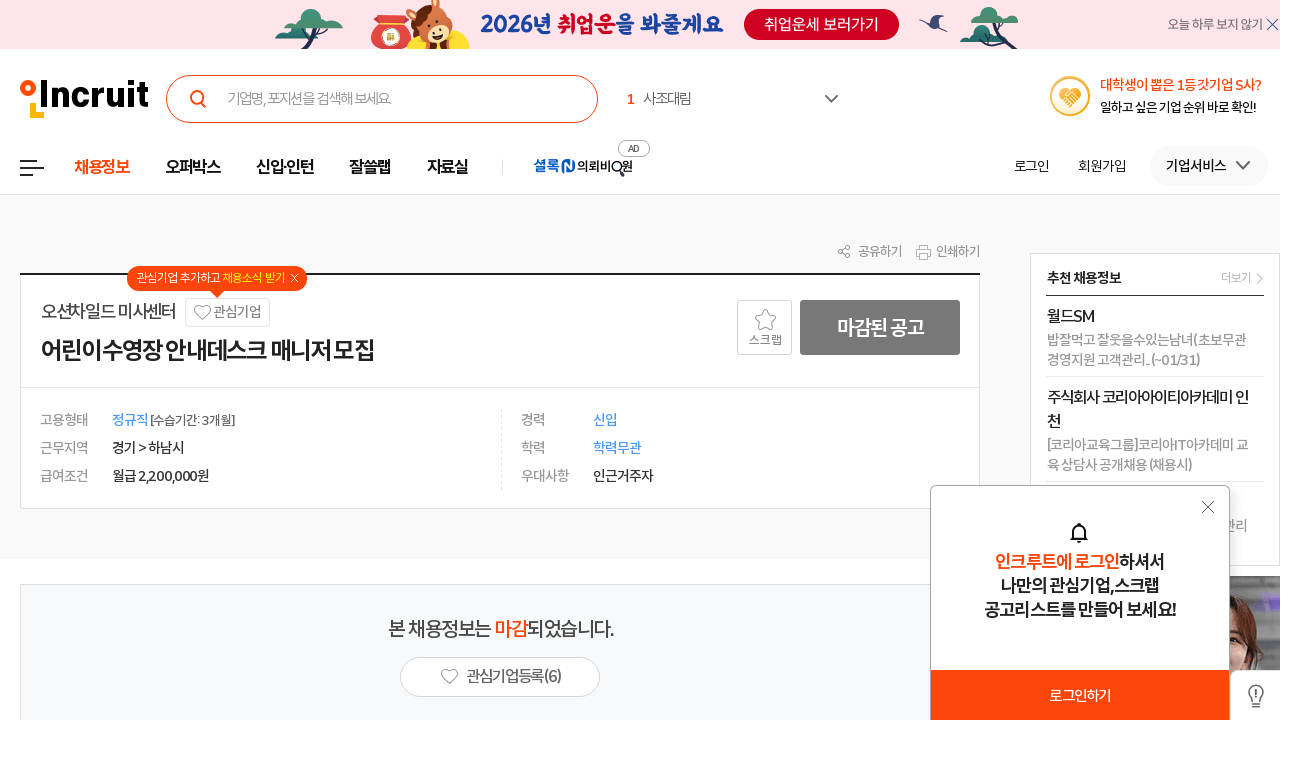

--- FILE ---
content_type: text/html; Charset=euc-kr
request_url: https://job.incruit.com/jobdb_info/jobpost.asp?job=2402270001478&src=gsw*etc
body_size: 92157
content:

<!DOCTYPE html>
<html lang="ko" prefix="og: http://ogp.me/ns#">
<head>

<title>오션차일드 미사센터 채용 : 어린이수영장 안내데스크   매니저 채용 - 인크루트 채용정보</title>

<meta http-equiv="Content-Type" content="text/html;charset=euc-kr">
<meta http-equiv="Content-Script-Type" content="text/javascript">
<meta http-equiv="Content-Style-Type" content="text/css">
<meta http-equiv="Content-language" content="ko">
<meta http-equiv="X-UA-Compatible" content="IE=edge">
<meta name="title" content="오션차일드 미사센터,어린이수영장 안내데스크   매니저 모집 : 인크루트 채용">
<meta name="description" content="오션차일드 미사센터 어린이수영장 안내데스크&nbsp;매니저 모집 담당업무 자격요건 인원 [담당업무]안내데스크, 매니저, 회원관리, 신규상담, 이외 관련업무, 정산업무, 케어[근무부서 및 직급/직책]직급/직책: 사원, 팀원, 매니저 [자격요건]경력사항: 신입학력사항: 학력 | 본 채용은 마감 되었습니다.">
<meta name="author" content="인크루트">
<link rel="shortcut icon" href="https://www.incruit.com/favicon.ico" type="image/x-icon">

<meta property="og:url" content="https://job.incruit.com/jobdb_info/jobpost.asp?job=2402270001478">
<meta property="og:title" content="오션차일드 미사센터,어린이수영장 안내데스크   매니저 모집 : 인크루트 채용">
<meta property="og:description" content="오션차일드 미사센터 어린이수영장 안내데스크&nbsp;매니저 모집 담당업무 자격요건 인원 [담당업무]안내데스크, 매니저, 회원관리, 신규상담, 이외 관련업무, 정산업무, 케어[근무부서 및 직급/직책]직급/직책: 사원, 팀원, 매니저 [자격요건]경력사항: 신입학력사항: 학력 | 본 채용은 마감 되었습니다.">
<meta property="og:site_name" content="인크루트">
<meta property="og:image" content="https://i.incru.it/ui/static/image/common/n_common/incruit_og_800.png">
<meta property="fb:app_id" content="359526520785114">
<meta property="og:type" content="website">
<link rel="canonical" href="https://job.incruit.com/jobdb_info/jobpost.asp?job=2402270001478">
<link rel="alternate" media="only screen and (max-width: 640px)" href="https://m.incruit.com/jobdb_info/jobpost.asp?job=2402270001478">
<link rel="alternate" href="android-app://incruit.app/https://job.incruit.com/jobdb_info/jobpost.asp?job=2402270001478">
<meta property="al:android:url" content="http://m.incruit.com/jobdb_info/jobpost.asp?job=2402270001478">
<meta property="al:android:package" content="incruit.app">
<meta property="al:android:app_name" content="인크루트">
<link href="http://feeds.feedburner.com/incruit/job" rel="alternate" type="application/rss+xml" title="인크루트 채용정보 RSS Feed">
<link href="http://feeds.feedburner.com/incruit/job-atom" rel="alternate" type="application/atom+xml" title="인크루트 채용정보 ATOM Feed">


<meta name="twitter:card" content="summary">
<meta name="twitter:site" content="@incruit1">
<meta name="twitter:creator" content="@incruit1">
<meta name="twitter:title" content="오션차일드 미사센터,어린이수영장 안내데스크   매니저 모집 : 인크루트 채용">
<meta name="twitter:description" content="오션차일드 미사센터 어린이수영장 안내데스크&nbsp;매니저 모집 담당업무 자격요건 인원 [담당업무]안내데스크, 매니저, 회원관리, 신규상담, 이외 관련업무, 정산업무, 케어[근무부서 및 직급/직책]직급/직책: 사원, 팀원, 매니저 [자격요건]경력사항: 신입학력사항: 학력 | 본 채용은 마감 되었습니다.">
<meta name="twitter:image" content="https://i.incru.it/ui/static/image/common/n_common/incruit_icon_200.png">
<link type='text/css' rel='stylesheet' href="//i.incru.it/ui/static/css/module/total_common_2022_v2.css?20260123092200">
<link type="text/css" rel="stylesheet" href="//s.incru.it/gjs/component/slick/slick.css?20260123092200">
<link type="text/css" rel="stylesheet" href="//s.incru.it/gjs/component/slick/slick-theme.css?20260123092200">
<link type='text/css' rel='stylesheet' href='//i.incru.it/ui/static/css/module/jobpostView_2021.css?20260123092200'><link type='text/css' rel='stylesheet' href='//i.incru.it/ui/static/css/common/chart.min.css?20260123092200'><script type='text/javascript' src='//i.incru.it/ui/static/js/perfect-scrollbar/jquery-2.2.0.js'></script><script type='text/javascript' src='//i.incru.it/ui/static/js/perfect-scrollbar/perfect-scrollbar.jquery.js'></script><link type='text/css' rel='stylesheet' href='//i.incru.it/ui/static/js/perfect-scrollbar/perfect-scrollbar.css'><link type='text/css' rel='stylesheet' href='//i.incru.it/ui/static/css/v2set/reboot_set.css?20260123092200'><script type="text/javascript">var G_SERVER_SET="";</script><script type="text/javascript" src="//s.incru.it/gjs/jquery-1.12.4.min.js"></script><script type="text/javascript" src="//s.incru.it/gjs/v2/incruit.util.js?20260121141000"></script><script type="text/javascript" defer src="//s.incru.it/gjs/v2/incruit.apply.layer.js?20260121141000"></script><script type="text/javascript" src="//s.incru.it/gjs/v2/incruit.apply.js?20260121141000"></script><script type="text/javascript" src="//s.incru.it/gjs/v2/ajaxfileupload.js?20260121141000"></script><script type="text/javascript" src="//s.incru.it/gjs/v2/resumelayeradd.js?20260121141000"></script><script type="text/javascript">var isPaycoLink = false;</script><script defer src="https://tsn.dmcmedia.co.kr/dmcadcdn/dmctag.js?v=0.1"></script><script defer src="//s.incru.it/gjs/inc.dl.min.js?20260119153101"></script>
<script type="text/javascript">
<!--
var windoc=window.document;window.CallMtm = window.CallMtm||function(){(window.CallMtm.q=window.CallMtm.q||[]).push(arguments)};
-->
</script><script>(function(w,d,s,l,i){w[l]=w[l]||[];w[l].push({'gtm.start':new Date().getTime(),event:'gtm.js'});var f=d.getElementsByTagName(s)[0],j=d.createElement(s),dl=l!='dataLayer'?'&l='+l:'';j.async=true;j.src='https://www.googletagmanager.com/gtm.js?id='+i+dl;f.parentNode.insertBefore(j,f);})(window,document,'script','dataLayer','GTM-53CW8HB');</script><script async src="https://www.googletagmanager.com/gtag/js?id=AW-881718353"></script><script>window.dataLayer = window.dataLayer || [];function gtag(){dataLayer.push(arguments);}gtag('js', new Date());gtag('config', 'AW-881718353');</script><script defer src="https://cdn.megadata.co.kr/dist/prod/v2/mtm.js?adverId=eomhj&device=W"></script><script type="text/javascript" defer src="//s.incru.it/gjs/uabanner.js?20260121141000"></script><script type="text/javascript" src="//s.incru.it/gjs/v2/commonV2.js?20260121141000"></script><script type="text/javascript" src="//s.incru.it/gjs/v2/jquery.incruit.commons.js?20260121141000"></script><script type="text/javascript" defer src="//s.incru.it/gjs/v2/jquery.incruit.scrap.js?20260121141000"></script><script type="text/javascript" defer src="//s.incru.it/gjs/v2/jquery.incruit.scrapcompany.js?20260121141000"></script><script type="text/javascript" src="//s.incru.it/gjs/v2/jquery.validate-1.17.0.min.js"></script><script type="text/javascript" defer src="//s.incru.it/gjs/cryptohelper.js"></script><script type="text/javascript" src="//s.incru.it/gjs/adservice.js?20260121141000"></script><script type="text/javascript" defer src="//s.incru.it/gjs/jquery.cookie.js?20260121141000"></script><script type="text/javascript" defer src="//s.incru.it/gjs/v2/globaleventlayer.js?20260121141000"></script><script type="text/javascript" defer src="//s.incru.it/gjs/chart_merge.js"></script><script type="text/javascript" defer src="//s.incru.it/gjs/v2/socialloginv2.js?20260121141000"></script><script type="text/javascript" defer src="//s.incru.it/gjs/md5Helper.js"></script><script type="text/javascript" defer src="https://developers.kakao.com/sdk/js/kakao.min.js"></script><script type="text/javascript" src="//s.incru.it/gjs/v2/jobpostv2.js?20260121141000"></script><script type="text/javascript" src="//s.incru.it/gjs/component/jquery.lazy.min.js"></script><script type="text/javascript" src="//s.incru.it/gjs/component/jquery.lazy.plugins.min.js"></script><script type="text/javascript" src="//s.incru.it/gjs/component/slick/slick.js?20260121141000"></script>
<meta name="facebook-domain-verification" content="lxxxlaidliozlpuqxp6y0wx1lr6xr1" />
</head>

<body class="gnbVer3 width_midr gnbABS headerBody sub">
<script type="text/javascript" src="//adapi.feeldmc.com/ad/p/in/v1_0/nsimp?slotid=stw_incruit11_244"></script>
<link type="text/css" rel="stylesheet" href="//i.incru.it/ui/static/css/module/header_2024.css?20260123092200">
<div id="incruit_header_wrap">
	<div id="incruit_header">
		<div class="incruit_header_cnt">
		
<script type="text/javascript" defer src="//s.incru.it/gjs/v2/globalsearchlayer.js?20260121141000"></script>
<div class="logo">
	<a href="https://www.incruit.com"  onclick="return goCL(this,'19087','job','인크루트 로고');" class="link"><span>인크루트</span></a>
	

	<div class="cKeywordArea">
		<div class="cKeyword_slider">
			<ul id="keyword_slider">
				<li><a href="https://www.incruit.com/company/226052/job/" title="사조대림"   onclick="return goCL(this,'19097','www','사조대림');" target="_blank"><strong class="cRank">1</strong><span class="cRank_title">사조대림</span></a></li>
<li><a href="https://www.incruit.com/company/2873578/job/" title="유한킴벌리(주)"   onclick="return goCL(this,'19097','www','유한킴벌리(주)');" target="_blank"><strong class="cRank">2</strong><span class="cRank_title">유한킴벌리(주)</span></a></li>
<li><a href="https://www.incruit.com/company/3075610/job/" title="동서석유화학(주)"   onclick="return goCL(this,'19097','www','동서석유화학(주)');" target="_blank"><strong class="cRank">3</strong><span class="cRank_title">동서석유화학(주)</span></a></li>
<li><a href="https://www.incruit.com/company/1803222/job/" title="금호타이어"   onclick="return goCL(this,'19097','www','금호타이어');" target="_blank"><strong class="cRank">4</strong><span class="cRank_title">금호타이어</span></a></li>
<li><a href="https://www.incruit.com/company/1682702390/job/" title="재단법인 자동차손해배상진흥원"   onclick="return goCL(this,'19097','www','재단법인 자동차손해배상진흥원');" target="_blank"><strong class="cRank">5</strong><span class="cRank_title">재단법인 자동차손해배상진흥원</span></a></li>
<li><a href="https://www.incruit.com/company/1680815026/job/" title="케이워터운영관리(주)"   onclick="return goCL(this,'19097','www','케이워터운영관리(주)');" target="_blank"><strong class="cRank">6</strong><span class="cRank_title">케이워터운영관리(주)</span></a></li>
<li><a href="https://www.incruit.com/company/1684805933/job/" title="한성기업(주)"   onclick="return goCL(this,'19097','www','한성기업(주)');" target="_blank"><strong class="cRank">7</strong><span class="cRank_title">한성기업(주)</span></a></li>
<li><a href="https://www.incruit.com/company/356835/job/" title="한국교육학술정보원"   onclick="return goCL(this,'19097','www','한국교육학술정보원');" target="_blank"><strong class="cRank">8</strong><span class="cRank_title">한국교육학술정보원</span></a></li>
<li><a href="https://www.incruit.com/company/15849104/job/" title="농림수산식품교육문화정보원"   onclick="return goCL(this,'19097','www','농림수산식품교육문화정보원');" target="_blank"><strong class="cRank">9</strong><span class="cRank_title">농림수산식품교육문화정보원</span></a></li>
<li><a href="https://www.incruit.com/company/1222874/job/" title="삼성증권(주)"   onclick="return goCL(this,'19097','www','삼성증권(주)');" target="_blank"><strong class="cRank">10</strong><span class="cRank_title">삼성증권(주)</span></a></li>


			</ul>
		</div>
		<div class="cServiceBox">
			<ul>
				<li><a href="https://www.incruit.com/company/226052/job/" title="사조대림"   onclick="return goCL(this,'19097','www','사조대림');" target="_blank"><strong class="cRank">1</strong><span class="cRank_title">사조대림</span></a></li>
<li><a href="https://www.incruit.com/company/2873578/job/" title="유한킴벌리(주)"   onclick="return goCL(this,'19097','www','유한킴벌리(주)');" target="_blank"><strong class="cRank">2</strong><span class="cRank_title">유한킴벌리(주)</span></a></li>
<li><a href="https://www.incruit.com/company/3075610/job/" title="동서석유화학(주)"   onclick="return goCL(this,'19097','www','동서석유화학(주)');" target="_blank"><strong class="cRank">3</strong><span class="cRank_title">동서석유화학(주)</span></a></li>
<li><a href="https://www.incruit.com/company/1803222/job/" title="금호타이어"   onclick="return goCL(this,'19097','www','금호타이어');" target="_blank"><strong class="cRank">4</strong><span class="cRank_title">금호타이어</span></a></li>
<li><a href="https://www.incruit.com/company/1682702390/job/" title="재단법인 자동차손해배상진흥원"   onclick="return goCL(this,'19097','www','재단법인 자동차손해배상진흥원');" target="_blank"><strong class="cRank">5</strong><span class="cRank_title">재단법인 자동차손해배상진흥원</span></a></li>
<li><a href="https://www.incruit.com/company/1680815026/job/" title="케이워터운영관리(주)"   onclick="return goCL(this,'19097','www','케이워터운영관리(주)');" target="_blank"><strong class="cRank">6</strong><span class="cRank_title">케이워터운영관리(주)</span></a></li>
<li><a href="https://www.incruit.com/company/1684805933/job/" title="한성기업(주)"   onclick="return goCL(this,'19097','www','한성기업(주)');" target="_blank"><strong class="cRank">7</strong><span class="cRank_title">한성기업(주)</span></a></li>
<li><a href="https://www.incruit.com/company/356835/job/" title="한국교육학술정보원"   onclick="return goCL(this,'19097','www','한국교육학술정보원');" target="_blank"><strong class="cRank">8</strong><span class="cRank_title">한국교육학술정보원</span></a></li>
<li><a href="https://www.incruit.com/company/15849104/job/" title="농림수산식품교육문화정보원"   onclick="return goCL(this,'19097','www','농림수산식품교육문화정보원');" target="_blank"><strong class="cRank">9</strong><span class="cRank_title">농림수산식품교육문화정보원</span></a></li>
<li><a href="https://www.incruit.com/company/1222874/job/" title="삼성증권(주)"   onclick="return goCL(this,'19097','www','삼성증권(주)');" target="_blank"><strong class="cRank">10</strong><span class="cRank_title">삼성증권(주)</span></a></li>


			</ul>
		</div>
	</div>
</div>

<div class="cHeader_2024">
	<div class="cGnb-navWrap" id="utilMenu">
		<div class="cGnb-navCnt">
			<div class="cAllMenu">
				<a href="javascript:" class="slct cBtnAllCategory"  onclick="return goCL(this,'19087','job','서브GNB_채용정보');"><span>전체메뉴</span></a>
				
<!-- 전체 채용정보 -->
<div class="cAllCategory">
	<div class="cAllCategory_section">
		<div class="secWrap_half_left">
			<div class="cAllCategory_list cAllCategory_list_6">
				<div class="c_topName_wrap"></div>
				<h3>
					<a href="#"  onclick="return goCL(this,'18845','www','부가서비스');">부가서비스</a>
				</h3>
				<ul class="mt-12">
					<li><a href="https://www.opensalary.com"  onclick="return goCL(this,'18845','www','기타-연봉');" target="_blank">연봉<i class="open--blank"><img src="//i.incru.it/ui/static/image/header/open_blank.svg"></i></a></li>
					<li><a href="https://gongmo.incruit.com/"  onclick="return goCL(this,'18845','www','기타-공모전');">공모전</a></li>
					<!--<li><a href="https://edu.incruit.com"  onclick="return goCL(this,'18845','www','기타-교육');">교육</a></li>--> 
					<li class="c-category-unse"><i></i><a href="https://unse.incruit.com/"  onclick="return goCL(this,'18845','www','기타-취업운세');">취업운세</a></li>
					<!--<li><a href="https://school.incruit.com"  onclick="return goCL(this,'18845','www','기타-취업학교');" target="_blank">취업학교<i class="open--blank"><img src="//i.incru.it/ui/static/image/header/open_blank.svg"></i></a></li>-->
				</ul>
			</div>
			<!-- <div class="cAllCategory_list cAllCategory_list_3">
				<div class="c_topName_wrap">
					<p class="category_topName">헤드헌팅 의뢰</p>
				</div>
				<h3>
					<a href="https://sherlockn.incruit.com" onclick="return goCL(this,'18845','www','셜록N');">셜록N</a>
				</h3>
				<ul class="liner_r mt-12">
					<li><a href="https://sherlockn.incruit.com" onclick="return goCL(this,'18845','www','셜록N');">홈</a></li>
				</ul>
			</div> -->
			<div class="cAllCategory_list cAllCategory_list_5">
				<div class="c_topName_wrap"></div>
				<h3>
					<a href="https://people.incruit.com"  onclick="return goCL(this,'18845','job','자료실');">자료실</a>
				</h3>
				<ul class="liner_r mt-12">
					<li><a href="https://people.incruit.com"    onclick="return goCL(this,'18845','job','자료실-홈');" >홈</a></li>
					<li><a href="https://people.incruit.com/resumeguide/"  onclick="return goCL(this,'18845','job','자료실-이력서자소서');">이력서·자소서</a></li>
					<li><a href="https://people.incruit.com/jobsuppsvc/jat.asp"    onclick="return goCL(this,'18845','job','자료실-인적성면접');" >인적성검사</a></li>
					<li><a href="https://people.incruit.com/interview/"    onclick="return goCL(this,'18845','job','자료실-인적성면접');" >면접</a></li>
					<li><a href="https://people.incruit.com/counseling/"  onclick="return goCL(this,'18845','job','자료실-상담');" >상담</a></li>
					<li><a href="https://news.incruit.com/news/newslist.asp"  onclick="return goCL(this,'18845','job','자료실-취업뉴스');" >취업뉴스</a></li>
					<li><a href="https://news.incruit.com/news/incruittvlist.asp"  onclick="return goCL(this,'18845','job','자료실-인크루트TV');">인크루트 TV</a></li>
					<li><a href="https://news.incruit.com/news/newslist.asp?ty=16"  onclick="return goCL(this,'18845','job','자료실-HR 인사이트');" >HR 인사이트</a></li>
				</ul>
			</div>
			<div class="cAllCategory_list cAllCategory_list_4">
				<div class="c_topName_wrap">
					<p class="category_topName">자소서연습</p>
				</div>
				<h3>
					<a href="https://lab.incruit.com"  onclick="return goCL(this,'18845','job','잘쓸랩');">잘쓸랩</a>
				</h3>
				<ul class="liner_r mt-12">
					<li><a href="https://lab.incruit.com"    onclick="return goCL(this,'18845','job','잘쓸랩-홈');" >홈</a></li>
					<li><a href="https://lab.incruit.com/coverletter/"  onclick="return goCL(this,'18845','job','잘쓸랩-AI자소서연습장');">AI자소서연습장</a></li>
					<li><a href="https://lab.incruit.com/editor/"  onclick="return goCL(this,'18845','job','잘쓸랩-이력서에디터');" target="_blank">이력서에디터</a></li>
					<li><a href="https://lab.incruit.com/datacenter/"  onclick="return goCL(this,'18845','job','잘쓸랩-데이터센터');" target="_blank">데이터센터</a></li>
				</ul>
			</div>
			<div class="cAllCategory_list cAllCategory_list_2">
				<div class="c_topName_wrap">
					<p class="category_topName">2025</p>
				</div>
				<h3>
					<a href="https://job.incruit.com/entry/"  onclick="return goCL(this,'18845','job','신입인턴');">신입·인턴</a>
				</h3>
				<ul class="liner_r mt-12">
					<li><a href="https://job.incruit.com/entry/" onclick="">홈</a></li>
					<li><a href="https://job.incruit.com/calendar/"  onclick="return goCL(this,'18845','job','잘쓸랩-채용달력');">채용달력</a></li>
					<li><a href="https://job.incruit.com/entry/searchjob.asp?jobty=4" onclick="">인턴채용</a></li>
					<li><a href="https://job.incruit.com/entry/searchjob.asp?schol=40" onclick="">고졸채용</a></li>
					<li><a href="https://job.incruit.com/entry/publicschedule/publicorgsched.asp" onclick="">공공기관채용일정</a></li>
					<!--li><a href="https://job.incruit.com/entry/publicschedule/publicschedulelist.asp" onclick="">공채예상일정</a></li-->
					<li><a href="https://job.incruit.com/entry/favoritecom/favoritecompany.asp"  onclick="return goCL(this,'18845','job','일하고 싶은 기업');">일하고 싶은 기업</a></li>
				</ul>
			</div>
			<div class="cAllCategory_list cAllCategory_list_2">
				<div class="c_topName_wrap">
					<p class="category_topName">포지션제안은</p>
				</div>
				<h3>
					<a href="https://offerbox.incruit.com"   onclick="return goCL(this,'18845','job','오퍼박스');">오퍼박스</a>
				</h3>
				<ul class="liner_r mt-12">
					<li><a href="https://offerbox.incruit.com"  onclick="return goCL(this,'18845','job','오퍼박스-홈');" onclick="">홈</a></li>
					<li><a href="https://www.incruit.com/applymng/positionproposalmng.asp"  onclick="return goCL(this,'18845','job','오퍼박스-받으제안');" onclick="">받은 제안</a></li>
					<li><a href="https://www.incruit.com/applymng/resumeviewlist.asp#rshIdx:undefined"  onclick="return goCL(this,'18845','job','오퍼박스-이력서열람현황');" onclick="">이력서 열람 현황</a></li>
					<!--li><a href="https://recruiter.incruit.com/jobpost/jobbuilder.asp?smartseq=new"  onclick="return goCL(this,'18845','job','오퍼박스-스마트오퍼');" onclick="">스마트오퍼</a></li-->
					<li><a href="https://resumedb.incruit.com"  onclick="return goCL(this,'18845','job','오퍼박스-인재검색');" onclick="">인재검색</a></li>
				</ul>
			</div>
			<!-- <div class="cAllCategory_list cAllCategory_list_3">
				<div class="c_topName_wrap">
					<p class="category_topName">내게 딱 맞는 공고는</p>
				</div>
				<h3>
					<a href="https://www.incruit.com/matchjob/"  onclick="return goCL(this,'18845','job','마이핏');">마이핏</a>
				</h3>
				<ul class="liner_r mt-12">
					<li><a href="https://www.incruit.com/matchjob/"    onclick="return goCL(this,'18845','job','마이핏-홈');" >홈</a></li>
				</ul>
			</div> -->
			<div class="cAllCategory_list cAllCategory_list_1">
				<div class="c_topName_wrap">
					<p class="category_topName">공고를 찾는다면</p>
				</div>
				<h3>
					<a href="https://job.incruit.com/jobdb_list/searchjob.asp?ct=3&ty=2&cd=11"  onclick="return goCL(this,'18845','job','채용정보');">채용정보</a>
				</h3>
				<div class="category_2side liner_r">
					<ul class="sideleft_menu">
						<li><a href="https://job.incruit.com/jobdb_list/searchjob.asp?ct=3&ty=2&cd=11"  onclick="return goCL(this,'18845','job','채용정보-지역별');">지역별</a></li>
						<li><a href="https://job.incruit.com/jobdb_list/searchjob.asp?ct=6&ty=1&cd=1"  onclick="return goCL(this,'18845','job','채용정보-기업별');">기업별</a></li>
						<li><a href="https://job.incruit.com/jobdb_list/searchjob.asp?ct=13&ty=1&cd=60"  onclick="return goCL(this,'18845','job','채용정보-상세조건별');">상세조건별</a></li>
						<li><a href="https://chief.incruit.com"  onclick="return goCL(this,'18845','job','채용정보-헤드헌팅');">헤드헌팅</a></li>
						<li><a href="https://job.incruit.com/jobdb_list/searchjob.asp?ct=9&ty=1&cd=5&from=class"  onclick="return goCL(this,'18845','job','채용정보-공공기관');">공공기관</a></li>
						<li><a href="https://job.incruit.com/group/"  onclick="return goCL(this,'18845','job','채용정보-전문관');">전문관</a></li>
						<li><a href="https://www.incruit.com/matchjob/"  onclick="return goCL(this,'18845','job','나의 채용정보');">나의 채용정보</a></li>

					</ul>
					<ul class="sideright_menu">
						<li><a href="https://job.incruit.com/jobdb_list/searchjob.asp?cate=occu"  onclick="return goCL(this,'18845','job','채용정보-직종별');">직종별</a></li>
						<li><a href="https://job.incruit.com/jobdb_list/searchjob.asp?ct=2&ty=1&cd=14"  onclick="return goCL(this,'18845','job','채용정보-업종별');">업종별</a></li>
						<li><a href="https://job.incruit.com/jobdb_list/searchjob.asp?today=y"  onclick="return goCL(this,'18845','job','채용정보-채용속보');">채용속보</a></li>
						<li><a href="https://job.incruit.com/group/"  onclick="return goCL(this,'18845','job','채용정보-그룹사별');">그룹사별</a></li>
						<li><a href="https://job.incruit.com/jobdb_list/searchjob.asp?ct=31&ty=1&cd=1&from=class"  onclick="return goCL(this,'18845','job','채용정보-우수기업');">우수기업</a></li>
						<li><a href="https://job.incruit.com/jobdb_list/globalcareer/"  onclick="return goCL(this,'18845','job','외국인 채용');">외국인 채용</a></li>
					</ul>
				</div>
			</div>
			<div class="category_btm_wrap">
				<ul class="sideleft_menu">
					<li><a href="https://help.incruit.com/news/newslist.asp?ty=2"  onclick="return goCL(this,'18845','www','기타-공지사항');" class="bt_menu_notice">공지사항</a></li>
					<li><a href="https://help.incruit.com/event/eventlist.asp"  onclick="return goCL(this,'18845','www','기타-이벤트');" class="bt_menu_event">이벤트</a></li>
					<li><a href="https://jobfair.incruit.com/jobfairmng/jobfairlist.asp" onclick="return goCL(this,'18845','www','기타-채용박람회');" class="bt_menu_fair">채용박람회</a></li>
					<li><a href="https://news.incruit.com/news/newslist.asp"  onclick="return goCL(this,'18845','www','기타-뉴스');" class="bt_menu_news">취업뉴스</a></li>
					<li><a href="https://help.incruit.com/faq/faqlist.asp"  onclick="return goCL(this,'18845','www','기타-고객만족센터');" class="bt_menu_center">고객만족센터</a></li>
				</ul>
			</div>
		</div>

		<div class="secWrap_half_right">
			<div class="cAllCategory_list cAllCategory_list_last">
				<ul>
					<li>
						<a target="_blank" href="https://sherlockn.incruit.com/"  onclick="return goCL(this,'18845','job','헤드헌팅플랫폼-셜록N');">
							<span class="img">
								<img src="//i.incru.it/ui/static/image/header/header_category_i2.svg?20241161557" alt="셜록N">
							</span>
							<span class="text">
								<span class="description">헤드헌팅플랫폼</span>
								셜록N <i class="open"><img src="//i.incru.it/ui/static/image/header/open_blank.svg" alt="헤드헌팅플랫폼 - 셜록N"></i>
							</span>
						</a>
					</li>
					<li>
						<a target="_blank" href="https://www.newworker.co.kr/"   onclick="return goCL(this,'18845','job','긱워커플랫폼-뉴워커');">
							<span class="img">
								<img src="//i.incru.it/ui/static/image/header/header_category_i4.svg" alt="뉴워커">
							</span>
							<span class="text">
								<span class="description">긱워커플랫폼</span>
								뉴워커 <i class="open"><img src="//i.incru.it/ui/static/image/header/open_blank.svg" alt="긱워커플랫폼-뉴워커"></i>
							</span>
						</a>
					</li>
					<li>
						<a target="_blank" href="https://works.incruit.com/"  onclick="return goCL(this,'18845','job','리크루팅소프트웨어-인크루트웍스');">
							<span class="img">
								<img src="//i.incru.it/ui/static/image/header/header_category_i3.svg" alt="인크루트웍스">
							</span>
							<span class="text">
								<span class="description">리크루팅소프트웨어</span>
								인크루트웍스 <i class="open"><img src="//i.incru.it/ui/static/image/header/open_blank.svg" alt="리크루팅소프트웨어 - 인크루트웍스"></i>
							</span>
						</a>
					</li>

				</ul>
			</div>
		</div>
	</div>
</div>

			</div>
			<ul class="cNav_list">
				<li class="is-hover on"><button type="button" class="btn-depth" onclick="location.href='https://job.incruit.com/jobdb_list/searchjob.asp?ct=3&ty=2&cd=11';return goCL(this,'18408','job','채용정보');" rel="nav-num01"><span>채용정보</span></button></li><li class="is-hover "><button type="button" class="btn-depth" onclick="location.href='https://offerbox.incruit.com';return goCL(this,'19360','job','오퍼박스');" rel="nav-num02"><span>오퍼박스</span></button></li><li class="is-hover "><button type="button" class="btn-depth" onclick="location.href='https://job.incruit.com/entry/';return goCL(this,'19361','job','신입인턴');" rel="nav-num04"><span>신입·인턴</span></button>	<div class="c-text-icon bg--orange">	</div></li><li class="is-hover "><button type="button" class="btn-depth" onclick="location.href='https://lab.incruit.com';return goCL(this,'18408','job','잘쓸랩');" rel="nav-num05"><span>잘쓸랩</span></button></li><li class="is-hover "><button type="button" class="btn-depth" onclick="location.href='https://people.incruit.com';return goCL(this,'18413','job','자료실');" rel="nav-num06"><span>자료실</span></button></li><li class="gnb-ad-link"><script type="text/javascript" src="//adapi.feeldmc.com/ad/p/in/v1_0/nsimp?slotid=slt_incruit11_3"></script></li>
			</ul>
			<ul class="cGnb_utilList lv0" id="utilMenu_Sub" style="display:none;">
				<li class="cNoteNotice" id="gnb_login" style="display: list-item;"><button type="button" class="cLink" onclick="goCL(this,'19087','job','서브GNB_로그인');location.href='https://edit.incruit.com/login/login.asp?gotoURL=https%3A%2F%2Fjob%2Eincruit%2Ecom%2Fjobdb%5Finfo%2Fjobpost%2Easp%3Fjob%3D2402270001478%26src%3Dgsw%2Aetc';"><span>로그인</span></button></li><li class="cNoteNotice " id="gnb_join" style="display: list-item;"><button type="button" class="cLink" onclick="goCL(this,'19087','job','서브GNB_회원가입');location.href='https://edit.incruit.com/entrance/entrancepersonal.asp?gotoURL=https%3A%2F%2Fjob%2Eincruit%2Ecom%2Fjobdb%5Finfo%2Fjobpost%2Easp%3Fjob%3D2402270001478%26src%3Dgsw%2Aetc';"><span>회원가입</span></button></li><li class="cMyCmpInfo cDepth spaceLine" id="gnb_company">	<button type="button" class="cLink linkBtn_gray" onclick="goCL(this,'19087','job','서브GNB_기업서비스');" rel="nofollow"><span id="cmnunm">기업서비스</span></button>	<div id="cmnulist" name="cmnulist"  class="cServiceBox enterprise" >		<ul>			<li><a  onclick="return goCL(this,'18490','job','Layer-기업회원홈');" href="https://recruiter.incruit.com/main/recruiter.asp" rel="nofollow" target="_top">기업 홈</a></li>			<li><a  onclick="return goCL(this,'18490','job','Layer-공고등록');" href="https://recruiter.incruit.com/jobpost/jobbuilder_gate.asp" rel="nofollow" target="_top">공고등록</a></li>			<li><a  onclick="return goCL(this,'18490','job','Layer-공고관리');" href="https://recruiter.incruit.com/jobpost/jobpostmng.asp" rel="nofollow" target="_top">공고관리</a></li>			<li><a  onclick="return goCL(this,'18490','job','Layer-인재검색');" href="https://resumedb.incruit.com/" rel="nofollow" target="_top">인재검색</a></li>			<li><a  onclick="return goCL(this,'18490','job','Layer-셜록N');" href="https://sherlockn.incruit.com/?page=r" rel="nofollow" target="_top">셜록N</a></li>			<li><a  onclick="return goCL(this,'18490','job','Layer-인적성검사');" href="https://recruiter.incruit.com/service/recruiterservice.asp?mm=0400" rel="nofollow" target="_top">인적성검사</a></li>			<li><a  onclick="return goCL(this,'18490','job','Layer-HR 인사이트');" href="https://recruiter.incruit.com/bizpds/rcpdslist.asp?pds1=2&pds2=13" rel="nofollow" target="_top">HR 인사이트</a></li>			<li><a  onclick="return goCL(this,'18490','job','Layer-상품안내');" href="https://recruiter.incruit.com/service/recruiterservice.asp?mm=0200" target="_top" rel="nofollow">상품 안내</a></li>			<li><a  onclick="return goCL(this,'18490','job','Layer-회원정보관리');" href="https://recruiter.incruit.com/recruiter/recruiterinfomng.asp" rel="nofollow" target="_top">회원정보관리</a></li>		</ul>	</div></li><li class="cMyInfo cDepth my_ps" id="gnb_personal_login">	<button type="button" id="gnb_personal_login_name" class="cLink personal_btn"  onclick="return goCL(this,'18489','job','Layer-개인서비스');" rel="nofollow"><span id="pmnunm" class="personal_name">개인서비스</span></button>	<div id="pmnulist" name="pmnulist" class="cServiceBox">		<ul>			<li><a  onclick="return goCL(this,'18489','job','Layer-개인홈');" href="https://www.incruit.com/myhome/" target="_top">개인 홈</a></li>			<li><a  onclick="return goCL(this,'18489','job','Layer-이력서관리');" href="https://www.incruit.com/resume/resumelist.asp" target="_top" rel="nofollow">이력서 관리</a></li>			<li><a  onclick="return goCL(this,'18489','job','Layer-입사지원현황');" href="https://www.incruit.com/applymng/applystatus.asp" target="_top" rel="nofollow">입사지원 현황</a></li>			<li><a  onclick="return goCL(this,'18489','job','Layer-포지션제안');" href="https://www.incruit.com/applymng/positionproposalmng.asp" target="_top" rel="nofollow">포지션제안</a></li>			<li><a  onclick="return goCL(this,'18489','job','Layer-스크랩공고');" href="https://www.incruit.com/matchjob/scrapjob.asp" target="_top" rel="nofollow">스크랩 공고</a></li>			<li><a  onclick="return goCL(this,'18489','job','Layer-마이핏');" href="https://www.incruit.com/matchjob/" target="_top" rel="nofollow">마이핏</a></li>			<li><a  onclick="return goCL(this,'18489','job','Layer-회원정보관리');" href="https://edit.incruit.com/profile/managememinfo.asp" target="_top" rel="nofollow">회원정보관리</a></li>			<li class="c-logout-bg"><a onclick="goAIR('user.logout', '', '', '');return goCL(this,'18489','job','Layer-로그아웃');" href="https://edit.incruit.com/login/logoutprocess.asp" rel="nofollow">로그아웃</a></li>		</ul>	</div></li><li class="cMyRes" id="gnbsidemenu1"><button type="button" class="cLink f15" onclick="location.href='https://www.incruit.com/resume/resumelist.asp';return goCL(this,'18786','job','이력서 관리');"><span>이력서 관리</span></button></li><li class="cMyCmpInfo cDepth my_ps" id="gnb_company_login">	<button type="button" class="cLink linkBtn_gray"  onclick="return goCL(this,'18490','job','Layer-기업서비스');"><span id="cmnunm">기업서비스</span></button>	<div id="cmnulist" name="cmnulist" class="cServiceBox">		<ul>			<li><a  onclick="return goCL(this,'18490','job','Layer-기업회원홈');" href="https://recruiter.incruit.com/main/recruiter.asp" rel="nofollow" target="_top">기업 홈</a></li>			<li><a  onclick="return goCL(this,'18490','job','Layer-공고등록');" href="https://recruiter.incruit.com/jobpost/jobbuilder_gate.asp" target="_top" rel="nofollow">공고등록</a></li>			<li><a  onclick="return goCL(this,'18490','job','Layer-공고관리');" href="https://recruiter.incruit.com/jobpost/jobpostmng.asp" target="_top" rel="nofollow">공고관리</a></li>			<li><a  onclick="return goCL(this,'18490','job','Layer-인재검색');" href="https://resumedb.incruit.com/" target="_top" rel="nofollow">인재검색</a></li>			<li><a  onclick="return goCL(this,'18490','job','Layer-인적성검사');" href="https://recruiter.incruit.com/service/recruiterservice.asp?mm=0400" target="_top" rel="nofollow">인적성검사</a></li>			<li><a  onclick="return goCL(this,'18490','job','Layer-HR 인사이트');" href="https://recruiter.incruit.com/bizpds/rcpdslist.asp?pds1=2&pds2=13" target="_top" rel="nofollow">HR 인사이트</a></li>			<li><a  onclick="return goCL(this,'18490','job','Layer-상품안내');" href="https://recruiter.incruit.com/service/recruiterservice.asp?mm=0200" target="_top" rel="nofollow">상품 안내</a></li>			<li><a  onclick="return goCL(this,'18490','job','Layer-회원정보관리');" href="https://edit.incruit.com/profile/managememinfo.asp" target="_top" rel="nofollow">회원정보관리</a></li>			<li class="c-logout-bg"><a  onclick="return goCL(this,'18490','job','Layer-로그아웃');" href="https://edit.incruit.com/login/logoutprocess.asp" rel="nofollow">로그아웃</a></li>		</ul>	</div></li><li class="cMyRes"  id="gnbsidemenu2"><button type="button" class="cLink f15" onclick="location.href='https://recruiter.incruit.com/jobpost/jobbuilder_gate.asp';return goCL(this,'18412','job','공고등록');"><span>공고등록</span></button></li><li class="cNoteNotice last" id="mynews" ><button id="gnbnoteNotice" type="button" class="cLink f15"  onclick="return goCL(this,'19087','job','서브GNB_알림');" ><span id="gnb_mynews_layer">알림</span></button>
<input type="hidden" id="gnb_mynewscnt" ></li>
			</ul>
			<div class="cNav-depth2 ">	<input type="hidden" name="numactive" id="numactive" value="">	<ul class="cNav-depth2__list nav-num01 ">		<li><a href="https://job.incruit.com/jobdb_list/searchjob.asp?ct=3&ty=2&cd=11"   onclick="return goCL(this,'19087','job','서브GNB-지역별');">지역별</a></li>		<li><a href="https://job.incruit.com/jobdb_list/searchjob.asp?cate=occu"   onclick="return goCL(this,'19087','job','서브GNB-직종별');">직종별</a></li>		<li><a href="https://job.incruit.com/jobdb_list/searchjob.asp?ct=6&ty=1&cd=1"   onclick="return goCL(this,'19087','job','서브GNB-기업별');">기업별</a></li>		<li><a href="https://job.incruit.com/jobdb_list/searchjob.asp?ct=2&ty=1&cd=14" "  onclick="return goCL(this,'19087','job','서브GNB-업종별');">업종별</a></li>		<li><a href="https://job.incruit.com/jobdb_list/searchjob.asp?ct=13&ty=1&cd=60"  onclick="return goCL(this,'19087','job','서브GNB-상세조건별');" class="depth3-link ">상세조건별</a>			<div class="cNav-depth3">				<div class="cNav-depth3__list">					<div class="cNav-depth3__items"><a href="https://job.incruit.com/jobdb_list/searchjob.asp?ct=13&ty=1&cd=60"  onclick="return goCL(this,'19087','job','서브GNB-학력별');" >학력별</a></div>					<div class="cNav-depth3__items"><a href="https://job.incruit.com/jobdb_list/searchjob.asp?ct=12&ty=1&cd=3"  onclick="return goCL(this,'19087','job','서브GNB-경력별');" >경력별</a></div>					<div class="cNav-depth3__items"><a href="https://job.incruit.com/jobdb_list/searchjob.asp?ct=17&ty=2&cd=5"  onclick="return goCL(this,'19087','job','서브GNB-전공계열별');" >전공계열별</a></div>					<div class="cNav-depth3__items"><a href="https://job.incruit.com/jobdb_list/searchjob.asp?special=y"  onclick="return goCL(this,'19087','job','서브GNB-우대사항별');" >우대사항별</a></div>					<div class="cNav-depth3__items"><a href="https://job.incruit.com/jobdb_list/searchjob.asp?ct=14&ty=1&cd=1"  onclick="return goCL(this,'19087','job','서브GNB-고용형태별');" >고용형태별</a></div>					<div class="cNav-depth3__items"><a href="https://job.incruit.com/jobdb_list/searchjob.asp?ct=7&ty=1&cd=13"  onclick="return goCL(this,'19087','job','서브GNB-직급직책별');" >직급직책별</a></div>					<div class="cNav-depth3__items"><a href="https://job.incruit.com/jobdb_list/searchjob.asp?ct=19&ty=1&cd=03"  onclick="return goCL(this,'19087','job','서브GNB-복리후생별');" >복리후생별</a></div>					<div class="cNav-depth3__items"><a href="https://job.incruit.com/jobdb_list/searchjob.asp?ct=22&ty=1&cd=5"  onclick="return goCL(this,'19087','job','서브GNB-급여별');" >급여별</a></div>				</div>			</div>		</li>		<li><a href="https://job.incruit.com/jobdb_list/searchjob.asp?today=y"   onclick="return goCL(this,'19087','job','서브GNB-채용속보');">채용속보</a></li>		<li><a href="https://chief.incruit.com"   onclick="return goCL(this,'19087','job','서브GNB-헤드헌팅');">헤드헌팅</a></li>		<li><a href="https://job.incruit.com/group/"  onclick="return goCL(this,'19087','job','서브GNB-전문관');" class="depth3-link ">전문관</a>			<div class="cNav-depth3">				<div class="cNav-depth3__list">					<div class="cNav-depth3__items"><a href="https://job.incruit.com/group/"  onclick="return goCL(this,'19087','job','서브GNB-그룹사별');" >그룹사별</a></div>					<div class="cNav-depth3__items"><a href="https://job.incruit.com/jobdb_list/searchjob.asp?ct=9&ty=1&cd=5&from=class"  onclick="return goCL(this,'19087','job','서브GNB-공공기관');" >공공기관</a></div>					<div class="cNav-depth3__items"><a href="https://job.incruit.com/jobdb_list/searchjob.asp?ct=31&ty=1&cd=1&from=class"  onclick="return goCL(this,'19087','job','서브GNB-우수기업');" >우수기업</a></div>					<div class="cNav-depth3__items"><a href="https://staffing.incruit.com"  onclick="return goCL(this,'19087','job','서브GNB-파견대행');" >파견대행</a></div>				</div>			</div>		</li>		<li><a href="https://job.incruit.com/jobdb_list/globalcareer/"   onclick="return goCL(this,'19087','job','서브GNB-외국인 채용');">외국인 채용</a></li>		<li><a href="https://www.incruit.com/matchjob/"  onclick="return goCL(this,'19087','job','나의 채용정보');" class="depth3-link ">나의 채용정보</a>			<div class="cNav-depth3">				<div class="cNav-depth3__list">					<div class="cNav-depth3__items"><a href="https://www.incruit.com/matchjob/"  onclick="return goCL(this,'19087','job','서브GNB-마이핏');" >마이핏</a></div>					<div class="cNav-depth3__items"><a href="https://www.incruit.com/matchjob/scrapjob.asp"  onclick="return goCL(this,'19087','job','서브GNB-스크랩');" >스크랩</a></div>					<div class="cNav-depth3__items"><a href="https://www.incruit.com/matchjob/scrapcompany.asp"  onclick="return goCL(this,'19087','job','서브GNB-관심기업');" >관심기업</a></div>					<div class="cNav-depth3__items"><a href="https://www.incruit.com/matchjob/recentview.asp"  onclick="return goCL(this,'19087','job','서브GNB-최근 본 공고');" >최근 본 공고</a></div>				</div>			</div>		</li>	</ul>	<ul class="cNav-depth2__list nav-num02 ">		<li><a href="https://offerbox.incruit.com"   onclick="return goCL(this,'19087','job','서브GNB-홈');">홈</a></li>		<li><a href="https://www.incruit.com/applymng/positionproposalmng.asp"   onclick="return goCL(this,'19087','job','서브GNB-받은 제안');">받은 제안</a></li>		<li><a href="https://www.incruit.com/applymng/resumeviewlist.asp"   onclick="return goCL(this,'19087','job','서브GNB-이력서열람 현황');">이력서열람 현황</a></li>		<li><a href="https://resumedb.incruit.com"  onclick="return goCL(this,'19087','job','서브GNB-인재검색');">인재검색</a></li>	</ul>	<ul class="cNav-depth2__list nav-num03 ">		<li><a href="https://www.incruit.com/matchjob/" class="c-home "  onclick="return goCL(this,'19087','job','서브GNB-마이핏홈');">홈</a></li>	</ul>	<ul class="cNav-depth2__list nav-num04 ">		<li><a href="https://job.incruit.com/entry/" class="c-home "  onclick="return goCL(this,'19087','job','서브GNB-신입인턴홈');">홈</a></li>		<li><a href="https://job.incruit.com/calendar/"   onclick="return goCL(this,'19087','job','서브GNB-채용달력');">채용달력</a></li>		<li><a href="https://job.incruit.com/entry/searchjob.asp?jobty=4"   onclick="return goCL(this,'19087','job','서브GNB-인턴채용');">인턴채용</a></li>		<li><a href="https://job.incruit.com/entry/searchjob.asp?schol=40"   onclick="return goCL(this,'19087','job','서브GNB-고졸채용');">고졸채용</a></li>		<li><a href="https://job.incruit.com/entry/publicschedule/publicorgsched.asp"  onclick="return goCL(this,'19087','job','서브GNB-공공기관채용일정');" class="">공공기관채용일정</a>		</li>		<li><a href="https://job.incruit.com/entry/favoritecom/favoritecompany.asp" class='badge--newfv'  onclick="return goCL(this,'19087','job','서브GNB-일하고싶은기업');">일하고 싶은 기업</a></li>		<li><a href="https://job.incruit.com/datacenter/"  onclick="return goCL(this,'19087','job','서브GNB-데이터센터');" class="data_point ">데이터센터</a> <div class="c-text-icon beta"><span class="icon-text cgbeta ">Beta</span></div></li>	</ul>	<ul class="cNav-depth2__list nav-num05 ">		<li><a href="https://lab.incruit.com" class="c-home "  onclick="return goCL(this,'19087','job','서브GNB-잘쓸랩홈');">홈</a></li>		<li><a href="https://lab.incruit.com/coverletter/"   onclick="return goCL(this,'19087','job','서브GNB-자소서연습장');">자소서연습장</a></li>		<li><a href="https://lab.incruit.com/editor/"   onclick="return goCL(this,'19087','job','서브GNB-이력서에디터');">이력서에디터</a></li>	</ul>	<ul class="cNav-depth2__list nav-num06 ">		<li><a href="https://people.incruit.com" class="c-home "  onclick="return goCL(this,'19087','job','서브GNB-자료실홈');">홈</a></li>		<li><a href="https://people.incruit.com/resumeguide/"  onclick="return goCL(this,'19087','job','서브GNB-이력서자소서');" class="depth3-link ">이력서·자소서</a>			<div class="cNav-depth3">				<div class="cNav-depth3__list">					<div class="cNav-depth3__items"><a href="https://people.incruit.com/resumeguide/rsmpdslist.asp?pds1=1&pds2=10&pds3=100"  onclick="return goCL(this,'19087','job','서브GNB-이력서양식');" >이력서양식</a></div>					<div class="cNav-depth3__items"><a href="https://people.incruit.com/resumeguide/rsmpdslist.asp?pds1=1&pds2=11"  onclick="return goCL(this,'19087','job','서브GNB-자기소개서샘플');" >자기소개서샘플</a></div>					<div class="cNav-depth3__items"><a href="https://people.incruit.com/resumeguide/companyselfintro.asp"  onclick="return goCL(this,'19087','job','서브GNB-기업별자소서항목');" >기업별 자소서 항목</a></div>					<div class="cNav-depth3__items"><a href="https://people.incruit.com/resumeguide/resumeconsulting.asp"  onclick="return goCL(this,'19087','job','서브GNB-자소서무료컨설팅');" >자소서 무료컨설팅</a></div>					<div class="cNav-depth3__items"><a href="https://people.incruit.com/resumeguide/bbsphotolist.asp"  onclick="return goCL(this,'19087','job','서브GNB-이력서사진수정');" >이력서 사진수정</a></div>				</div>			</div>		</li>		<li><a href="https://people.incruit.com/jobsuppsvc/jat.asp"  onclick="return goCL(this,'19087','job','서브GNB-인적성검사');" class="depth3-link ">인적성검사</a>			<div class="cNav-depth3">				<div class="cNav-depth3__list">					<div class="cNav-depth3__items"><a href="https://people.incruit.com/jobsuppsvc/jat.asp"  onclick="return goCL(this,'19087','job','서브GNB-면접족보');" >인적성검사 신청</a></div>					<div class="cNav-depth3__items"><a href="https://my.incruit.com/jobsuppsvc/jatstatus.asp"  onclick="return goCL(this,'19087','job','서브GNB-면접후기');" >인적성검사 이용현황</a></div>					<div class="cNav-depth3__items"><a href="https://my.incruit.com/jobsuppsvc/purchase.asp"  onclick="return goCL(this,'19087','job','서브GNB-인적성검사');" >결제/이용내역</a></div>				</div>			</div>		</li>		<li><a href="https://people.incruit.com/interview/"  onclick="return goCL(this,'19087','job','서브GNB-면접');" class="depth3-link ">면접</a>			<div class="cNav-depth3">				<div class="cNav-depth3__list">					<div class="cNav-depth3__items"><a href="https://people.incruit.com/interview/intvtable.asp"  onclick="return goCL(this,'19087','job','서브GNB-면접족보');" >면접족보</a></div>					<div class="cNav-depth3__items"><a href="https://people.incruit.com/community/bbsintvlist.asp"  onclick="return goCL(this,'19087','job','서브GNB-면접후기');" >면접후기</a></div>				</div>			</div>		</li>		<li><a href="https://people.incruit.com/counseling/"  onclick="return goCL(this,'19087','job','서브GNB-상담');" class="depth3-link ">상담</a>			<div class="cNav-depth3">				<div class="cNav-depth3__list">					<div class="cNav-depth3__items"><a href="https://people.incruit.com/community/counselinglist.asp"  onclick="return goCL(this,'19087','job','서브GNB-취업상담');" >취업상담</a></div>					<div class="cNav-depth3__items"><a href="https://people.incruit.com/community/counselinglist.asp?fty=03"  onclick="return goCL(this,'19087','job','서브GNB-이직경력상담');" >이직·경력 상담</a></div>					<div class="cNav-depth3__items"><a href="https://people.incruit.com/main/mycounseling.asp"  onclick="return goCL(this,'19087','job','서브GNB-나의상담실');" >나의 상담실</a></div>				</div>			</div>		</li>		<li><a href="https://news.incruit.com/news/newslist.asp"  onclick="return goCL(this,'19087','job','서브GNB-취업뉴스');" class="depth3-link ">취업뉴스</a>			<div class="cNav-depth3">				<div class="cNav-depth3__list">					<div class="cNav-depth3__items"><a href="https://news.incruit.com/news/newslist.asp?ty=8"   onclick="return goCL(this,'19087','job','서브GNB-뉴스기획기사');">기획기사</a></div>					<div class="cNav-depth3__items"><a href="https://news.incruit.com/news/newslist.asp?ty=10"   onclick="return goCL(this,'19087','job','서브GNB-뉴스취업Tip');">취업Tip</a></div>					<div class="cNav-depth3__items"><a href="https://news.incruit.com/news/newslist.asp?ty=17"   onclick="return goCL(this,'19087','job','서브GNB-트렌드');">트렌드</a></div>					<div class="cNav-depth3__items"><a href="https://people.incruit.com/bizpds/pdslist.asp?pds1=1&pds2=12"  onclick="return goCL(this,'19087','job','서브GNB-취업가이드북');" >취업가이드북</a></div>					<div class="cNav-depth3__items"><a href="https://news.incruit.com/news/newslist.asp?ty=26"   onclick="return goCL(this,'19087','job','서브GNB-잇츠 커리어');">잇츠 커리어</a></div>				</div>			</div>		</li>		<li><a href="https://news.incruit.com/news/incruittvlist.asp" class=""  onclick="return goCL(this,'19087','job','서브GNB-서브GNB-인크루트 TV');">인크루트 TV</a>		</li>		<li><a href="https://news.incruit.com/news/newslist.asp?ty=16"  onclick="return goCL(this,'19087','job','서브GNB-HR 인사이트');" class="depth3-link ">HR 인사이트</a>			<div class="cNav-depth3">				<div class="cNav-depth3__list">					<div class="cNav-depth3__items"><a href="https://news.incruit.com/news/newslist.asp?ty=16"   onclick="return goCL(this,'19087','job','서브GNB-인사정보');">인사정보</a></div>					<div class="cNav-depth3__items"><a href="https://recruiter.incruit.com/bizpds/rcpdslist.asp?pds1=2&pds2=13" target="_blank"   onclick="return goCL(this,'19087','job','서브GNB-인사서식');">인사서식</a></div>					<div class="cNav-depth3__items"><a href="https://news.incruit.com/news/newslist.asp?ty=20"   onclick="return goCL(this,'19087','job','서브GNB-HR DIVE');">HR DIVE</a></div>				</div>			</div>		</li>	</ul>	<ul class="cNav-depth2__list nav-num07 ">		<li><a href="https://edu.incruit.com/my/applystatus.asp"   onclick="return goCL(this,'19087','job','서브GNB-수강신청 현황');">수강신청 현황</a></li>		<li><a href="https://edu.incruit.com/my/scraplecturelist.asp"   onclick="return goCL(this,'19087','job','서브GNB-스크랩교육과정');">스크랩교육과정</a></li>	</ul>	<ul class="cNav-depth2__list nav-num08 ">		<li><a href="https://edu.incruit.com/mng/lecturemng.asp"   onclick="return goCL(this,'19087','job','서브GNB-교육과정 관리');">교육과정 관리</a></li>		<li><a href="https://edu.incruit.com/mng/eduservice.asp"   onclick="return goCL(this,'19087','job','서브GNB-교육과정 플러스서비스');">교육과정 플러스서비스</a></li>		<li><a href="https://recruiter.incruit.com/recruiter/purchaselist.asp"  onclick="return goCL(this,'19087','job','서브GNB-결제/이용내역');">결제/이용내역</a></li>	</ul>	<ul class="cNav-depth2__list nav-num09 ">		<li><a href="https://edu.incruit.com/list/lecturelist.asp?ct=4"  onclick="return goCL(this,'19087','job','서브GNB-직무교육');" >직무교육</a></li>		<li><a href="https://edu.incruit.com/list/lecturelist.asp?ct=6"  onclick="return goCL(this,'19087','job','서브GNB-직업교육');" >직업교육</a></li>		<li><a href="https://edu.incruit.com/list/lecturelist.asp?ct=3"  onclick="return goCL(this,'19087','job','서브GNB-자격증');" >자격증</a></li>		<li><a href="https://edu.incruit.com/list/lecturelist.asp?ct=8"  onclick="return goCL(this,'19087','job','서브GNB-세미나/컨퍼런스');" >세미나/컨퍼런스</a></li>		<li><a href="https://edu.incruit.com/list/lecturelist.asp?ct=1"  onclick="return goCL(this,'19087','job','서브GNB-외국어');" >외국어</a></li>		<li><a href="https://edu.incruit.com/list/lecturelist.asp?ct=2"  onclick="return goCL(this,'19087','job','서브GNB-공무원/고시');" >공무원/고시</a></li>	</ul>	<ul class="cNav-depth2__list nav-num10 ">		<li><a href="https://edu.incruit.com/list/lecturelist.asp"  onclick="return goCL(this,'19087','job','서브GNB-전체교육과정');" >전체교육과정</a></li>		<li><a href="https://edu.incruit.com/list/lecturelist.asp?ct=10"  onclick="return goCL(this,'19087','job','서브GNB-정부(국비)지원');" >정부(국비)지원</a></li>		<li><a href="https://edu.incruit.com/list/lecturelist.asp?ct=10&sup=2"  onclick="return goCL(this,'19087','job','서브GNB-고용보험환급');" >고용보험환급</a></li>		<li><a href="https://edu.incruit.com/list/lecturelist.asp?ct=10&sup=1"  onclick="return goCL(this,'19087','job','서브GNB-무료교육');" >무료교육</a></li>		<li><a href="https://edu.incruit.com/main/eduregion.asp"  onclick="return goCL(this,'19087','job','서브GNB-지역별');" >지역별</a></li>		<li><a href="https://edu.incruit.com/list/lecturelist.asp?ct=13"  onclick="return goCL(this,'19087','job','서브GNB-역세권별');" >역세권별</a></li>		<li><a href="https://edu.incruit.com/list/lecturelist.asp?ct=14"  onclick="return goCL(this,'19087','job','서브GNB-형태별');" >형태별</a></li>	</ul>	<ul class="cNav-depth2__list nav-num11 ">		<li><a href="https://gongmo.incruit.com" class=""  onclick="return goCL(this,'19087','job','서브GNB-공모전홈');">공모전 홈</a></li>		<li><a href="https://gongmo.incruit.com/list/gongmolist.asp?ct=1" class=""  onclick="return goCL(this,'19087','job','서브GNB-분야별');">분야별</a></li>		<li><a href="https://gongmo.incruit.com/list/gongmolist.asp?ct=2" class=""  onclick="return goCL(this,'19087','job','서브GNB-기업분류별');">기업분류별</a></li>		<li><a href="https://gongmo.incruit.com/list/gongmolist.asp?ct=3" class=""  onclick="return goCL(this,'19087','job','서브GNB-시상내역별');">시상내역별</a></li>		<li class="divided-line"></li>		<li><a href="https://gongmo.incruit.com/scrap/gongmoscraplist.asp" class=""  onclick="return goCL(this,'19087','job','서브GNB-스크랩공모전');">스크랩공모전</a></li>		<li><a href="https://gongmo.incruit.com/mng/gongmoadminlist.asp" class=""  onclick="return goCL(this,'19087','job','서브GNB-공모전 등록/관리');">공모전 등록/관리</a></li>	</ul>	<ul class="cNav-depth2__list nav-num16 ">		<li><a href="https://unse.incruit.com/main/" class=""  onclick="return goCL(this,'19087','job','서브GNB-취업운세 홈');">취업운세 홈</a></li>		<li><a href="https://unse.incruit.com/saju/fortuneyear/" class=""  onclick="return goCL(this,'19087','job','서브GNB-2026 토정비결');">2026 토정비결</a></li>		<li><a href="https://unse.incruit.com/saju/10Year/" class=""  onclick="return goCL(this,'19087','job','서브GNB-평생운세');">평생운세</a></li>		<li><a href="https://unse.incruit.com/saju/emp/" class="depth3-link "  onclick="return goCL(this,'19087','job','서브GNB-취업/재물운세');">취업/재물운세</a>			<div class="cNav-depth3">				<div class="cNav-depth3__list">					<div class="cNav-depth3__items"><a href="https://unse.incruit.com/saju/emp/"   onclick="return goCL(this,'19087','job','서브GNB-백수탈출취업운');">백수탈출 취업운</a></div>					<div class="cNav-depth3__items"><a href="https://unse.incruit.com/saju/job/month/"   onclick="return goCL(this,'19087','job','서브GNB-출세하는직장운');">출세하는 직장운</a></div>					<div class="cNav-depth3__items"><a href="https://unse.incruit.com/saju/business/month/"   onclick="return goCL(this,'19087','job','서브GNB-성공하는사업운');">성공하는 사업운</a></div>					<div class="cNav-depth3__items"><a href="https://unse.incruit.com/saju/study/"   onclick="return goCL(this,'19087','job','서브GNB-만점기원시험운');">만점기원 시험운</a></div>					<div class="cNav-depth3__items"><a href="https://unse.incruit.com/saju/money/"   onclick="return goCL(this,'19087','job','서브GNB-부자되는금전운');">부자되는 금전운</a></div>				</div>			</div>		</li>		<li><a href="https://unse.incruit.com/saju/today/" class="depth3-link "  onclick="return goCL(this,'19087','job','서브GNB-일일운세');">일일운세</a>			<div class="cNav-depth3">				<div class="cNav-depth3__list">					<div class="cNav-depth3__items"><a href="https://unse.incruit.com/saju/today/"   onclick="return goCL(this,'19087','job','서브GNB-오늘의운세');">오늘의 운세</a></div>					<div class="cNav-depth3__items"><a href="https://unse.incruit.com/saju/lucky/"   onclick="return goCL(this,'19087','job','서브GNB-행운의택일');">행운의 택일</a></div>				</div>			</div>		</li>		<li><a href="https://unse.incruit.com/saju/SearchDream/" class=""  onclick="return goCL(this,'19087','job','서브GNB-꿈해몽');">꿈해몽</a></li>	</ul>	<ul class="cNav-depth2__list nav-num18 ">		<li><a href="https://help.incruit.com/news/newslist.asp?ty=2" class=""  onclick="return goCL(this,'19087','job','서브GNB-공지사항');">공지사항</a></li>		<li><a href="https://help.incruit.com/event/eventlist.asp" class="depth3-link "  onclick="return goCL(this,'19087','job','서브GNB-이벤트');">이벤트</a>			<div class="cNav-depth3">				<div class="cNav-depth3__list">					<div class="cNav-depth3__items"><a href="https://help.incruit.com/event/eventlist.asp"   onclick="return goCL(this,'19087','job','서브GNB-진행중이벤트');">진행중 이벤트</a></div>					<div class="cNav-depth3__items"><a href="https://help.incruit.com/event/eventlist.asp?flag=2"   onclick="return goCL(this,'19087','job','서브GNB-마감된이벤트');">마감된 이벤트</a></div>					<div class="cNav-depth3__items"><a href="https://help.incruit.com/event/eventannouncement.asp"   onclick="return goCL(this,'19087','job','서브GNB-당첨자발표');">당첨자 발표</a></div>					<div class="cNav-depth3__items"><a href="https://help.incruit.com/event/eventinquiry.asp"   onclick="return goCL(this,'19087','job','서브GNB-제휴/이벤트문의');">제휴/이벤트 문의</a></div>				</div>			</div>		</li>		<li><a href="https://jobfair.incruit.com/jobfairmng/jobfairlist.asp" class="depth3-link "  onclick="return goCL(this,'19087','job','서브GNB-채용박람회');">채용박람회</a>			<div class="cNav-depth3">				<div class="cNav-depth3__list">					<div class="cNav-depth3__items"><a href="https://jobfair.incruit.com/jobfairmng/jobfairlist.asp"   onclick="return goCL(this,'19087','job','박람회-전체');">전체</a></div>					<div class="cNav-depth3__items"><a href="https://jobfair.incruit.com/jobfairmng/jobfairlist.asp?ty=n"   onclick="return goCL(this,'19087','job','박람회-진행중');">진행중</a></div>					<div class="cNav-depth3__items"><a href="https://jobfair.incruit.com/jobfairmng/jobfairlist.asp?ty=y"   onclick="return goCL(this,'19087','job','박람회-종료');">종료</a></div>				</div>			</div>		</li>		<li><a href="https://help.incruit.com/faq/faqlist.asp" class=""  onclick="return goCL(this,'19087','job','서브GNB-FAQ');">FAQ</a></li>		<li><a href="https://help.incruit.com/qna/qnawrite.asp" class="depth3-link "  onclick="return goCL(this,'19087','job','서브GNB-1:1 맞춤상담');">1:1 맞춤상담</a>			<div class="cNav-depth3">				<div class="cNav-depth3__list">				<div class="cNav-depth3__items"><a href="https://help.incruit.com/qna/qnawrite.asp?bno=p&mno="   onclick="return goCL(this,'19087','job','서브GNB-개인문의');">개인문의</a></div>					<div class="cNav-depth3__items"><a href="https://help.incruit.com/qna/qnawrite.asp?bno=c&mno="   onclick="return goCL(this,'19087','job','서브GNB-기업문의');">기업문의</a></div>				<div class="cNav-depth3__items"><a href="https://help.incruit.com/qna/qnawrite.asp?bno=c&mno=05"   onclick="return goCL(this,'19087','job','서브GNB-유료상품문의');">유료상품문의</a></div>					<div class="cNav-depth3__items"><a href="https://help.incruit.com/qna/qnawrite.asp?bno=s&mno="   onclick="return goCL(this,'19087','job','서브GNB-긴급장애신고');">긴급장애신고</a></div>					<div class="cNav-depth3__items"><a href="https://help.incruit.com/qna/qnawrite.asp?bno=p&mno=10"   onclick="return goCL(this,'19087','job','서브GNB-불량정보신고');">불량정보신고</a></div>					<div class="cNav-depth3__items"><a href="https://help.incruit.com/qna/qnalist.asp"   onclick="return goCL(this,'19087','job','서브GNB-내문의내역');">내문의내역</a></div>				</div>			</div>		</li>		<li><a href="https://help.incruit.com/support/proposal.asp" class=""  onclick="return goCL(this,'19087','job','서브GNB-고객제안');">고객제안</a></li>		<li><a href="https://help.incruit.com/docs/terms.asp" class="depth3-link "  onclick="return goCL(this,'19087','job','서브GNB-서비스 정책');">서비스 정책</a>			<div class="cNav-depth3">				<div class="cNav-depth3__list">					<div class="cNav-depth3__items"><a href="https://help.incruit.com/docs/terms.asp"   onclick="return goCL(this,'19087','job','서브GNB-개인회원이용약관');">개인회원 이용약관</a></div>					<div class="cNav-depth3__items"><a href="https://help.incruit.com/docs/terms_cp.asp"   onclick="return goCL(this,'19087','job','서브GNB-기업회원이용약관');">기업회원 이용약관</a></div>					<div class="cNav-depth3__items"><a href="https://help.incruit.com/docs/pay.asp"   onclick="return goCL(this,'19087','job','서브GNB-유료서비스이용결제약관');">유료서비스 이용 및 결제약관</a></div>					<div class="cNav-depth3__items"><a href="https://help.incruit.com/docs/gps.asp"   onclick="return goCL(this,'19087','job','서브GNB-위치기반서비스이용약관');">위치기반서비스 이용약관</a></div>					<div class="cNav-depth3__items"><a href="https://help.incruit.com/docs/privacy.asp"   onclick="return goCL(this,'19087','job','서브GNB-개인정보처리방침');">개인정보 처리방침</a></div>				</div>			</div>		</li>		<li><a href="https://help.incruit.com/docs/sitemap.asp" class=""  onclick="return goCL(this,'19087','job','서브GNB-사이트맵');">사이트맵</a></li>	</ul></div>
		</div>
	</div>
</div>
<div class="cDimLayer"></div>

<div class="gnbSearchForm round-style">
	<form name="search" id="search" method="get" action="https://search.incruit.com">
		<fieldset id="searchWrap" >
			<legend>통합검색</legend>
			<input id="kw"  name="kw" value="" class="ipt-search" maxlength="50" placeholder="기업명, 포지션을 검색해 보세요." autocomplete="off">
			<button type="submit" id="btnMainSearch" class="btnSearch"><span>검색</span></button>
		</fieldset>
		<input type="hidden" name="pco" value="0">
		<input type="hidden" name="src" value="gsw*www">
	</form>
	<!--<a href="https://job.incruit.com/jobdb_list/advanced-search.asp" class="btnDetailSearch"><span>상세검색</span></a>//-->
	<div class="autoCompletWrap" id="cookielayerscroll">
		<span class="line"></span>
		<div class="autoComplet_inner" id="auto-recentWord"></div>
		<div class="autoComplet_inner" id="auto-word" style="display:none;"></div>
	</div>
</div>
<script>
	jQuery(document).ready(function(){
		jQuery("#kw").bind("blur", function() {
			clearTimeout(window._auto_cmplt_timer);
			window._auto_cmplt_timer = null;
			window._auto_cmplt_timer = setTimeout(function() {
				jQuery("#auto_cmplt").hide();
			}, 500);
		});
		jQuery("#kw").bind("focus", function() {
			clearTimeout(window._auto_cmplt_timer);
			window._auto_cmplt_timer = null;
			jQuery("#auto_cmplt").show();
		});
	})
</script>
<div class="bn_cover_wrap">
	<div class="sub_banner_cover">
		<div id="mainHeadTop" class="headTop_banner v2_2024 sub_banner" >
		<div class="slick-slide first"><script type="text/javascript" src="//adapi.feeldmc.com/ad/p/in/v1_0/nsimp?slotid=stw_incruit11_282"></script></div><div class="slick-slide second"><script type="text/javascript" src="//adapi.feeldmc.com/ad/p/in/v1_0/nsimp?slotid=stw_incruit11_283"></script></div><div class="slick-slide last"><script type="text/javascript" src="//adapi.feeldmc.com/ad/p/in/v1_0/nsimp?slotid=stw_incruit11_284"></script></div>
		</div>
	</div>
</div>

		</div>
	</div>
	<script type="text/javascript" src="//adapi.feeldmc.com/ad/p/in/v1_0/nsimp?slotid=stw_incruit11_297"></script>
</div>
<script type="text/javascript" defer src="//s.incru.it/gjs/v2/incruit.globalheader.gnb.v8.min.js?20260121141000"></script>
<script type="text/javascript" defer src="//s.incru.it/gjs/v2/gnb.plugin.js?20260121141000"></script>
<script type="text/javascript" src="//s.incru.it/gjs/resumeupdateevent.js?20260121141000"></script>

<div id="incruit_wrap" class="fixed">
	<div id="incruit_container">
		<div id="incruit_contents">
			<div class="section_layout default">
				<input type='hidden' id='jobPostVer' value='new'><input type='hidden' id='Map_X' value=''><input type='hidden' id='Map_Y' value=''><input type="hidden" id="apy_comp" value="12D733DFACA55B3254BE337213204F2637D55DDE981A6D850399FFA92D45F5DA" /><input type="hidden" id="apy_mem" value="5BB40EA935929C740936988C54219EF786EAFA56E1B2F71EDEE1F575800A844A" /><input type="hidden" id="apy_job" value="2402270001478" /><input type="hidden" id="apy_mem_ty" value="2000" /><input type="hidden" id="apy_comp_nm" value="오션차일드 미사센터" /><input type="hidden" id="apy_gcert" value="" /><input type="hidden" name="CompanyName" id="CompanyName" value="오션차일드 미사센터"><input type="hidden" name="ReceiveMethod" id="ReceiveMethod" value="20"><input type="hidden" id="apy_partnercd" value="0" /><input type='hidden' id='FCYN' name='FCYN' value='N' > <input type='hidden' id='NYN' name='NYN' value='Y' > <input type='hidden' id='cbyn' name='cbyn' value='N'><div class="section_bg">	<div class="section_view_layout">		<div class="jobcompany_info">			<h2 class="contents_h2" style="display:none;">채용정보</h2>			<div class="util">				<ul>					<li class="layerWrap">						<button type="button" class="btn_sgrp btn_share"><span>공유하기</span></button>						<div class="layer_share">							<div class="share1" id="share_mail" job='2402270001478' onclick="goCL(this, '18289', 'job', '이메일보내기');">이메일보내기</div>							<div class="share2" id="share_url" onclick="goCL(this, '18289', 'job', '주소복사');fn_copyClipboard('https://job.incruit.com/jobdb_info/jobpost.asp?job=2402270001478');">주소복사</div>							<div class="share3" id="share_twitter" onclick="goCL(this, '18289', 'job', '엑스공유');share_twitter(this, '18289', 'job', 'https://t.incru.it/c/job?2402270001478', '');">엑스 공유</div>							<div class="share4" id="share_facebook" onclick="goCL(this, '18289', 'job', '페이스북공유');share_facebook(this,'18289', 'job', 'https://t.incru.it/c/job?2402270001478', '');">페이스북 공유</div>						</div>					</li>					<li><button type="button" class="btn_sgrp btn_print" onclick="open_win('https://job.incruit.com/jobdb_info/printjobpost.asp?job=2402270001478&src=gsw*etc','','1010','600','','','1');"><span>인쇄하기</span></button></li>				</ul>			</div>			<div class="conts">				<div class="job_info_detail">					<div class="top-cnt"><em>	<a href='https://www.incruit.com/company/1680771281' onclick="goCL(this, '18016', 'job', '공고명상단 기업명');" target='_blank'>오션차일드 미사센터</a>	<div class="wish_rtool">		<button type="button" class="btns_wishs icon bsize wish_textbox" id="wish_corp_top" onclick="JobCorpScrapAdd(this,'add','2402270001478','list');goCL(this, '18850', 'job', '관심기업');goAIR('user.add.wishlist', '', '', '');" corpnm="1680771281" f_mem='5BB40EA935929C740936988C54219EF786EAFA56E1B2F71EDEE1F575800A844A' ><span>관심기업</span></button>		<div class="addCompanyTooltip "><p>관심기업 추가하고 <span>채용소식 받기</span></p><button class="tipClose" onclick="$('.addCompanyTooltip').hide();setCookieCloseToolTip();"><span>닫기</span></button></div>	</div></em>						<h1>어린이수영장 안내데스크   매니저 모집						</h1>						<div id="headInfoRight" class="job_info_detail_head_right">							<div class="scrapBox">							<button type="button" class="btns_scraps icon" f_job='2402270001478' f_act='I' f_type='INCJOB' onclick="goCL(this, '18850', 'job', '스크랩');goAIR('user.add.scrap', '', '', '');blnThisJobScrap=$(this).hasClass('on')?false:true;" title="공고스크랩"><span>스크랩</span></button><span class="scrap_count" id="job_scrap_cnt"></span>							</div>							<div class="btnUpToIcon">			<button type="button" class="btn_bgrp btn_jobapp off"><span>마감된 공고</span></button>							</div>						</div>					</div>					<div class="first">						<ul class="jc_list"><li><div class="tt"><em>고용형태</em></div><div class="txt">	<em class="bb">정규직 <ins class="nospace">[수습기간: 3개월]</ins></em></div></li><li><div class="tt"><em>경력</em></div><div class="txt">	<em class="bb">신입 </em></div></li><li><div class="tt"><em>근무지역</em></div><div class="txt">	<em>경기 &gt; 하남시</em>	<div class="layer_more_wrap">		<div class="layer_more">			<ul><li>경기 &gt; 하남시			</ul>		</div>	</div></div></li><li><div class="tt"><em>학력</em></div><div class="txt">	<em class="bb">학력무관</em></div></li><li><div class="tt"><em>급여조건</em></div><div class="txt">	<em>월급 2,200,000원</em></div></li><li><div class="tt"><em>우대사항</em></div><div class="txt">	<em>인근거주자	</em>	<div class="layer_more_wrap">		<div class="layer_more">			<ul><li>기타 : 인근거주자</li>			</ul>		</div>	</div></div></li>						</ul>					</div>				</div>			</div>		</div>	</div>	<div class="LayerNew" id="layerEmail"></div><div id="divJobSelfIntroList" class="selfintro-list-wrap"><div id="selfintro-list" class="selfintro-list"></div></div></div><input type="hidden" id="hidInviteCloseYn" value="Y" /><div class="jobpost_closed">	<div class="jobpost_closed_contents">		<p>			<span><strong>본 채용정보는 <em>마감</em>되었습니다.</strong></span>		</p>		<button type="text" f_login='' f_scrapcompany='' f_comp='12D733DFACA55B3254BE337213204F2637D55DDE981A6D850399FFA92D45F5DA' f_mem='5BB40EA935929C740936988C54219EF786EAFA56E1B2F71EDEE1F575800A844A' f_act='CI' onclick="goCL(this, '18816', 'job', '마감공고레이어_관심기업등록');goAIR('user.add.wishlist', '', '1466992570', '2402270001478');" id="Cls_Srcomp" class="btn_add"><span>관심기업등록<em id='job_Cls_Srcomp_Cnt'>(0)</em></span></button>	</div>	<div class="jobpost_closed_list">		<ul>			<li id='liLiveJob_Cnt' style='display:none'>				<span>오션차일드 미사센터에서 진행중인 채용정보가 <strong><em id='emLiveJob_Cnt'>0</em></strong>건 있습니다.</span>				<a href='https://www.incruit.com/company/1680771281/job' onclick="goCL(this, '18816', 'job', '마감공고레이어_진행중인채용정보');">채용정보 확인하기</a>			</li>			<li id='liRecomJob_Cnt' style='display:none'>				<span>유사한 조건의 추천 채용정보가 <strong><em id='emRecomJob_Cnt'>0</em></strong>건 있습니다.</span>				<a onclick="goCL(this, '18816', 'job', '마감공고레이어_추천채용정보');MenuJump(5);">채용정보 확인하기</a>			</li>		</ul>	</div></div><div class="section_view_jobdetail "><div class="section_view_layout" id="local_m01">	<a name="menu" id="menu" title=""></a>	<div class="tabmenu_temp">		<div class="tabmenu_temp_in">		<ul><li><a onclick="MenuJump(1);goCL(this, '18016', 'job', '상단탭_상세내용');" id="menu_1" class="on"><span>상세내용</span></a></li><li><a onclick="MenuJump(3);goCL(this, '18016', 'job', '상단탭_기업정보');" id="menu_3"><span>기업정보</span></a></li><li id="mn_jobpds" style="display:none;"><a onclick="MenuJump(4);goCL(this, '18016', 'job', '상단탭_취업자료');" id="menu_4"><span>취업자료</span></a></li>		</ul>		</div>	</div>	<div class="jobcview_detail">	<h3 class="dh_03 hide">상세내용</h3>		<div class="joview_load_box">			<div class="notTemp">    <iframe id="ifrmJobCont" name="ifrmJobCont" onload="resizeFrame(this)" width="100%" scrolling="no" frameborder="0" src="https://job.incruit.com/s_common/jobpost/jobpostcont.asp?job=2402270001478"></iframe>			</div>		</div>	</div></div></div><div class="section_bg"><div class="section_view_layout">	<div class="working_area">		<h3 class="dh_03">근무환경</h3>		<div class="conts_box">			<div class="layout">				<div class="cell more_layout">					<div class="tt"><em>근무지역</em></div>					<div class="txt def">						<em><a href="https://job.incruit.com/jobdb_list/searchjob.asp?ct=3&amp;ty=2&amp;cd=18"  onclick="return goCL(this,'18016','job','지역-채용공고 보기');" target="_blank">경기</a> &gt; <a href="https://job.incruit.com/jobdb_list/searchjob.asp?ct=3&amp;ty=3&amp;cd=1840"  onclick="return goCL(this,'18016','job','지역-채용공고 보기');" target="_blank">하남시</a>						</em>					</div>				</div><div class="cell">	<div class="tt"><em>모집직급/직책</em></div>	<div class="txt def">		<em><a href="https://job.incruit.com/jobdb_list/searchjob.asp?ct=7&amp;ty=1&amp;cd=10"  onclick="return goCL(this,'18016','job','직급-채용공고 보기');" target="_blank">사원</a>, <a href="https://job.incruit.com/jobdb_list/searchjob.asp?ct=7&amp;ty=1&amp;cd=29"  onclick="return goCL(this,'18016','job','직급-채용공고 보기');" target="_blank">팀원</a>, <a href="https://job.incruit.com/jobdb_list/searchjob.asp?ct=7&amp;ty=1&amp;cd=35"  onclick="return goCL(this,'18016','job','직급-채용공고 보기');" target="_blank">매니저</a></em>	</div></div>			</div>		</div>	</div></div><div class="section_view_layout" id="local_m02"><input type="hidden" id="al_job" value="2402270001478" /><input type="hidden" id="al_comp" value="12D733DFACA55B3254BE337213204F2637D55DDE981A6D850399FFA92D45F5DA" /><input type="hidden" id="al_mem" value="5BB40EA935929C740936988C54219EF786EAFA56E1B2F71EDEE1F575800A844A" /><input type="hidden" id="al_mem_ty" value="2000" />	<div class="reception">		<h3 class="dh_03">접수기간 및 방법</h3>		<div class="conts_box">			<ul class="reception_list reception_list_boxday closed-type">				<li class="fleft"><input type="hidden" name="ExpireTime" id="ExpireTime" value=""><p class="closed-title">마감되었습니다.</p><div class="txt">	<div class="left">			<div class="intxt">				<div class="ttt"><em>시작</em></div>				<div class="day"><em>2024.02.27 (화) 00:00</em></div>			</div>			<div class="intxt">				<div class="ttt"><em>마감</em></div>				<div class="day"><em>2024.03.02 (토) 10:00</em>			</div>		</div>	</div></div>				</li>				<li class="fright">					<button type="button" class="btn_bgrp btn_jobapp" disabled=""><span>마감된 공고</span></button>				</li>				<li class="fmid">					<div class="c-d-inline-block c-p-relative">						<button class="c-btn c-btn-line-gray c-like c-btn-lg c-h-auto btns_wishs" id="reception_list_scrap" f_login='' f_scrapcompany='off' f_comp='12D733DFACA55B3254BE337213204F2637D55DDE981A6D850399FFA92D45F5DA' f_mem='5BB40EA935929C740936988C54219EF786EAFA56E1B2F71EDEE1F575800A844A' onclick="goCL(this, '18850', 'job', '관심기업');goAIR('user.add.wishlist', '', '', '');"><i class="c-icon ico-wishs"></i> 관심기업 등록 (0)</button>						<div class="addCompanyTooltip">							<p>관심기업 추가하고 <span>채용소식 받기</span></p>							<button class="tipClose" onclick="$('.addCompanyTooltip').hide();setCookieCloseToolTip();"><span>닫기</span></button>						</div>					</div>				</li>			</ul>		</div>	</div></div><div class="popSirenWrap" id="divReportPop"></div><div class="section_view_layout">	<div class="rec-copyright">		<div class="sirenInfoTip">			<div class="inboxing">				<p>게시중단 요청 조건은 다음과 같습니다.</p>				<ul>					<li>1. 다단계/회원모집 공고일 경우</li>					<li>2. 허위 구인광고</li>					<li>3. 중복 공고일 경우</li>					<li>4. 기업정보가 불량할 경우</li>					<li>5. 해당 카테고리와 관계 없는 직종</li>					<li>6. 마감된 채용정보</li>				</ul>			</div>		</div>		<p class="rec-copyright__btn-toggle">본 정보는 인크루트의 동의 없이 재 배포할 수 없으며, 게재된 채용기업과 채용담당자의 정보는 구직활동 이외의 용도로 사용될 수 없습니다.</p>		<p class="rec-copyright__discription">본 정보는 <strong>오션차일드 미사센터</strong>에서 제공한 자료이며, 인크루트는 그 내용상의 오류 및 지연, 그 내용을 신뢰하여 취해진 조치에 대하여 책임을 지지 않습니다.<br /> 또한 본 정보는 인크루트의 동의 없이 재 배포할 수 없습니다.		</p>	</div></div>	<div class="section_view_layout">		<div class="statistics">			<div class="rec_counter prtes">				<span>조회수 : <em>0</em></span>				<span>Today : 0</span>			</div>		</div>	</div></div><div class="lazy" id="preapplier" data-loader="ajax"></div><div class="section_view_layout" id="local_m03">	<div class="mid_company_info">		<h3 class="dh_03">			기업정보			<span class="abs_r"><a href="https://www.incruit.com/company/1680771281" onclick="goCL(this, '18016', 'job', '기업정보_더보기');" class="more" target="_blank">더보기</a></span>		</h3>		<div class="conts_box">			<div class="jcinfo_logo logo_none">				<div class="logo_txt">				<p class="jcinfo_logo_cpname">				<em><a href="https://www.incruit.com/company/1680771281" onclick="goCL(this, '18016', 'job', '기업정보_더보기');">오션차일드 미사센터</a></em>				<button type="button" class="btns_wishs icon" id="wish_corp_middle" onclick="JobCorpScrapAdd(this,'add','2402270001478','list');goCL(this, '18016', 'job', '기업정보_관심기업');goAIR('user.add.wishlist', '', '', '');" corpnm="1680771281" title="관심기업등록"><span>관심기업</span></button>				</p>				</div>			</div>			<ul class="jcinfo_list">				<li>					<div class="tt"><em>설립일</em></div>					<div class="txt">						<em>2019년 08월 23일</em>						<div class="popSirenWrap def " id="divUpdateCom">							<div class="popSiren">								<h4>기업정보 업데이트 요청</h4>								<div class="checkList">									<ul>										<li class="first">기업정보 업데이트를 요청하시면 기업에 알람 메일이 발송되며, <br>										기업정보가 업데이트 되면 내 소식을 통해 변경된 기업정보를 확인하실 수 있습니다.</li>									</ul>								</div>								<p class="btWrap">									<button type="button" class="ok_app" onclick="fn_updateComp('12D733DFACA55B3254BE337213204F2637D55DDE981A6D850399FFA92D45F5DA','5BB40EA935929C740936988C54219EF786EAFA56E1B2F71EDEE1F575800A844A');return false;"><span>요청하기</span></button>								</p>								<p class="btViewClose">									<button type="button" class="closed" onclick="fn_closelayer('divUpdateCom');"><span>닫기</span></button>								</p>							</div>						</div>					</div>				</li>				<li>					<div class="tt"><em>기업규모</em></div>					<div class="txt">				<em>중소기업 (사원수 20명)</em>					</div>				</li>				<li>					<div class="tt"><em>업종</em></div>					<div class="txt">						<em>학원·학습지</em>					</div>				</li>			</ul>			<ul class="jcinfo_list last"><li><div class="tt"><em>복리후생</em></div><div class="txt">	<em>주5일근무, 연차, 국민연금, 의료보험, 산재보험, 고용보험, 휴양시설, 퇴직금, 명절선물...</em>	<div class="layer_more_wrap">		<button type="button" class="btn_sgrp btn_more btn_more_over"><span>+</span></button>		<div class="layer_more">			<ul>				<li>주5일근무, 연차</li>				<li>국민연금, 의료보험, 산재보험, 고용보험</li>				<li>휴양시설</li>				<li>퇴직금, 명절선물, 생일선물/파티, 장기근속수당</li>			</ul>		</div>	</div></div></li>				<li>					<div class="tt"><em>주소</em></div>					<div class="txt">						<em>(12919) 경기 하남시 미사강변대로 38 B102호 (풍산동,위너스프라자)</em>					</div>				</li>				<li>					<div class="tt"><em>홈페이지</em></div>					<div class="txt">					<a onclick="fn_jobpost_clickCnt('04','12D733DFACA55B3254BE337213204F2637D55DDE981A6D850399FFA92D45F5DA','5BB40EA935929C740936988C54219EF786EAFA56E1B2F71EDEE1F575800A844A','2402270001478');" href="http://www.oceankids.co.kr" target="_blank" class="link_txt">http://www.oceankids.co.kr</a>					</div>				</li>			</ul>		</div>	</div></div><script async src="//pagead2.googlesyndication.com/pagead/js/adsbygoogle.js"></script><div class="statistics_ad ">	<div class="adBanner_middle-insert lazy" id="promotion_banner3" data-loader="ajax"></div></div><a name="local_m04" id="local_m04" title=""></a><div class="section_view_layout">	<div class="lazy" id="JobPds" data-loader="ajax"></div></div><div class="section_bg"><div class="section_view_layout mediaQuery lazy" id="applier" data-loader="ajax">	<div class="matchjob mid">		<h3 class="dh_03">추천 채용정보</h3>		<div id="areaJobpostViewList">		</div>	</div></div></div><input type="hidden" name="tmpJobPostNo" id="tmpJobPostNo"><a name="local_m05" id="local_m05" title=""></a><script language='javascript' type='text/javascript'> 	try{ CallMtm({ productName: 'jobview', convType: 'jobview'}); } catch(e){}</script>
			</div>
		</div>
		<a name="mainmenu" id="mainmenu" title="메인메뉴"></a><div class="aside_tabmenu" style="display:none;">	<ul>		<li class="menu1"><button type="button" class="on" href="#local_m01" onclick="jbBanJump(1)" id="menu_1"><span>채용정보</span></button></li>		<li class="menu2"><button type="button" href="#local_m02" onclick="jbBanJump(2)" id="menu_2"><span>접수방법</span></button></li>		<li class="menu3"><button type="button" href="#local_m03" onclick="jbBanJump(3)" id="menu_3"><span>기업정보</span></button></li>		<li class="menu4"><button type="button" href="#local_m04" onclick="jbBanJump(4)" id="menu_4"><span>취업자료</span></button></li>	</ul></div><div id="incruit_contents_matchjob"><div class="section_layout">	<div class="section_view_layout">		<div class="jb_keyword active">			<h3 class="dh_03">연관 키워드</h3>			<ul>				<li><a href="https://job.incruit.com/jobdb_list/searchjob.asp?ct=1&amp;ty=2&amp;cd=582" onclick="goCL(this, '18864', 'job', '연관키워드_직종');"><span>#비서·안내</span></a></li>				<li><a href="https://job.incruit.com/jobdb_list/searchjob.asp?ct=3&amp;ty=2&amp;cd=18" onclick="goCL(this, '18864', 'job', '연관키워드_지역');"><span>#경기도</span></a></li>				<li><a href="https://job.incruit.com/jobdb_list/searchjob.asp?ct=2&amp;ty=2&amp;cd=44" onclick="goCL(this, '18864', 'job', '연관키워드_업종');"><span>#학원·학습지</span></a></li>				<li><a href="https://job.incruit.com/jobdb_list/searchjob.asp?compty=1" onclick="goCL(this, '18864', 'job', '연관키워드_기업분류');"><span>#일반기업</span></a></li>			</ul>		</div>	</div></div></div><div id="aside" class="new_cont_def v2">	<div class="jobview_sider">		<h2 class="hide">채용정보 서브메뉴</h2><div class="com-sider-box">	<h3 class="com-sider-tit"><span>추천 채용정보<em></em></span></h3>	<ul class="com-sider-list slo-std"><li>	<em>		<a href="./jobpost.asp?job=2601240000411" target="_blank"  onclick="return goCL(this,'18849','job','추천채용정보');" " title="밥잘먹고 잘웃을수있는남녀( 초보무관 경영지원 고객관리 영업지원. 기획팀 신입관리자)">			<span>월드SM</span>			<em>밥잘먹고 잘웃을수있는남녀( 초보무관 경영지원 고객관리.. (~01/31)</em>		</a>	</em></li><li>	<em>		<a href="./jobpost.asp?job=2601190000853" target="_blank"  onclick="return goCL(this,'18849','job','추천채용정보');" " title="[코리아교육그룹]코리아IT아카데미 교육 상담사 공개채용">			<span>주식회사 코리아아이티아카데미 인천</span>			<em>[코리아교육그룹]코리아IT아카데미 교육 상담사 공개채용 (채용시)</em>		</a>	</em></li><li>	<em>		<a href="./jobpost.asp?job=2512030004566" target="_blank"  onclick="return goCL(this,'18849','job','추천채용정보');" " title="영어온라인플랫폼 영어 회화 수업 관리 어드바이져 함께 하실 분을 모십니다.">			<span>이지스픽</span>			<em>영어온라인플랫폼 영어 회화 수업 관리 어드바이져 함께.. (~02/01)</em>		</a>	</em></li>	</ul>	<div class="more_link"><a onclick="goCL(this, '18849', 'job', '추천채용정보 더보기');$('html, body').animate({scrollTop: $('#applier').offset().top-82}, 0);"><span>더보기</span></a></div></div>		<div class="com-sider-ban-img"><script type="text/javascript" src="//adapi.feeldmc.com/ad/p/in/v1_0/nsimp?slotid=stw_incruit11_228"></script>		</div>	</div></div><div class="menu_btm menu_pos_top" id="btm_layer"><div class="menu_btm_in">	<ul class="menu_pos_top_ul endjob">		<li>			<h2>				<em>					<a href="https://www.incruit.com/company/1680771281"><span class="cpname">오션차일드 미사센터</span></a>					<button type="button" class="btns_wishs icon Smid" id="wish_corp_bottom" onclick="JobCorpScrapAdd(this,'add','2402270001478','list');goCL(this, '18850', 'job', '관심기업');goAIR('user.add.wishlist', '', '', '');" corpnm="1680771281" f_mem='5BB40EA935929C740936988C54219EF786EAFA56E1B2F71EDEE1F575800A844A'><span>관심기업등록</span></button>					<input type="hidden" name="CompanyName" id="CompanyName" value="오션차일드 미사센터">				</em>				<strong>어린이수영장 안내데스크   매니저 모집</strong>			</h2>		</li>		<li class="last">		<div class="scrapBox">			<button type="button" class="btns_scraps icon" f_job='2402270001478' f_act='I' f_type='INCJOB' onclick="goCL(this, '18850', 'job', '스크랩');goAIR('user.add.scrap', '', '', '');blnThisJobScrap=$(this).hasClass('on')?false:true;" title="공고스크랩"><span>스크랩</span></button>			<span class="scrap_count" id="job_scrap_cnt_last"></span>		</div>			<div class="btnUpToIcon">			<button type="button" class="btn_home off"><span>마감된 공고</span></button>			</div>		</li>	</ul>	<ul class="gnb_utilList lv0" sryle="display:none;"><li class="cNoteNotice" id="gnb_login" style="display: list-item;"><button type="button" class="cLink" onclick="goCL(this,'19087','job','서브GNB_로그인');location.href='https://edit.incruit.com/login/login.asp?gotoURL=https%3A%2F%2Fjob%2Eincruit%2Ecom%2Fjobdb%5Finfo%2Fjobpost%2Easp%3Fjob%3D2402270001478%26src%3Dgsw%2Aetc';"><span>로그인</span></button></li><li class="cNoteNotice " id="gnb_join" style="display: list-item;"><button type="button" class="cLink" onclick="goCL(this,'19087','job','서브GNB_회원가입');location.href='https://edit.incruit.com/entrance/entrancepersonal.asp?gotoURL=https%3A%2F%2Fjob%2Eincruit%2Ecom%2Fjobdb%5Finfo%2Fjobpost%2Easp%3Fjob%3D2402270001478%26src%3Dgsw%2Aetc';"><span>회원가입</span></button></li><li class="cMyCmpInfo cDepth spaceLine" id="gnb_company">	<button type="button" class="cLink linkBtn_gray" onclick="goCL(this,'19087','job','서브GNB_기업서비스');" rel="nofollow"><span id="cmnunm">기업서비스</span></button>	<div id="cmnulist" name="cmnulist"  class="cServiceBox enterprise" >		<ul>			<li><a  onclick="return goCL(this,'18490','job','Layer-기업회원홈');" href="https://recruiter.incruit.com/main/recruiter.asp" rel="nofollow" target="_top">기업 홈</a></li>			<li><a  onclick="return goCL(this,'18490','job','Layer-공고등록');" href="https://recruiter.incruit.com/jobpost/jobbuilder_gate.asp" rel="nofollow" target="_top">공고등록</a></li>			<li><a  onclick="return goCL(this,'18490','job','Layer-공고관리');" href="https://recruiter.incruit.com/jobpost/jobpostmng.asp" rel="nofollow" target="_top">공고관리</a></li>			<li><a  onclick="return goCL(this,'18490','job','Layer-인재검색');" href="https://resumedb.incruit.com/" rel="nofollow" target="_top">인재검색</a></li>			<li><a  onclick="return goCL(this,'18490','job','Layer-셜록N');" href="https://sherlockn.incruit.com/?page=r" rel="nofollow" target="_top">셜록N</a></li>			<li><a  onclick="return goCL(this,'18490','job','Layer-인적성검사');" href="https://recruiter.incruit.com/service/recruiterservice.asp?mm=0400" rel="nofollow" target="_top">인적성검사</a></li>			<li><a  onclick="return goCL(this,'18490','job','Layer-HR 인사이트');" href="https://recruiter.incruit.com/bizpds/rcpdslist.asp?pds1=2&pds2=13" rel="nofollow" target="_top">HR 인사이트</a></li>			<li><a  onclick="return goCL(this,'18490','job','Layer-상품안내');" href="https://recruiter.incruit.com/service/recruiterservice.asp?mm=0200" target="_top" rel="nofollow">상품 안내</a></li>			<li><a  onclick="return goCL(this,'18490','job','Layer-회원정보관리');" href="https://recruiter.incruit.com/recruiter/recruiterinfomng.asp" rel="nofollow" target="_top">회원정보관리</a></li>		</ul>	</div></li>	</ul></div></div>
	</div>
	
<input type="hidden" name="adCH"      id="adCH"     value ="incruit.ch2">
<input type="hidden" name="adCat1"    id="adCat1"   value ="채용정보">
<input type="hidden" name="adCat2"    id="adCat2"   value ="채용정보">
<input type="hidden" name="adCat3"    id="adCat3"   value ="">
<input type="hidden" name="adCnt"     id="adCnt"    value ="6">
<div class="power-link-view">
	<div class="power-link"  id="ADSponsorAllV2" style="display:none">
		<div class="power-link__header">
			<span class="power-link__tit">파워링크</span> <img src="https://c.incru.it/ad_banner/powerlink_ad.png">
			<a href="https://ads.naver.com/sa" target="_blank" class="power-link__btn">등록하기</a>
		</div>
		<ul class="power-link__list" id="sectionAsideV2">
		</ul>
	</div>
</div>
<script type="text/javascript" src="https://ssl.pstatic.net/adimg3.search/adpost/js/adpost_show_ads_v2.min.js"></script>
<script type="text/javascript">
getAllianceV2("bottomboxnew");
</script>
<div id="incruit_footer">
	<div class="section_layout">
		<div id="footer">
			<h2 class="hide">인크루트 소개 및 서비스 정보</h2>
			<p class="footerMenu">
				<a href="https://info.incruit.com/"  class="first" 					target="_top"	 onclick="return goCL(this,'17950','job','회사소개');"><span>회사소개</span></a>
				<a href="https://help.incruit.com/docs/terms.asp" 						target="_blank"  onclick="return goCL(this,'17950','job','인크루트약관');"><span>인크루트 약관</span></a>
				<a href="https://help.incruit.com/docs/privacy.asp" 					target="_blank" 	 onclick="return goCL(this,'17950','job','개인정보처리방침');"><strong><span>개인정보 처리방침</span></strong></a>
				<a  onclick="goCL(this,'17950','job','이메일무단수집거부');fn_EmailCollectionDeny();return false;"><span>이메일무단수집거부</span></a>
				<a href="https://help.incruit.com/docs/sitemap.asp" 				target="_blank" 	 onclick="return goCL(this,'17950','job','서비스전체보기');"><span>서비스 전체보기</span></a>
				<a href="https://help.incruit.com/main/help.asp" 						target="_top" 	 onclick="return goCL(this,'17950','job','고객만족센터');"><span>고객만족센터</span></a>
				<a href="https://help.incruit.com/qna/qnawrite.asp?bno=s&amp;mno=01" 	target="_top" 	 onclick="return goCL(this,'17950','job','오류신고');"><span>오류신고</span></a>
				<a href="https://people.incruit.com/rss/rss.asp" 						target="_top" 	 onclick="return goCL(this,'17950','job','RSS');"><span>RSS</span></a>
			</p>
			<p class="copyright">Copyright ⓒ 1998~2026 <a href="https://info.incruit.com/">Incruit Corporation</a> All rights reserved.</p>
		</div>
	</div>
</div>
</div>
<div class="dPosLayer homepage-login" id="layer-homepage-login">	<div class="dPosLayer-in">		<button type="button" class="dPosLayer-close" onclick="jQuery('#layer-homepage-login').removeClass('open');jQuery('html').removeClass('noFlow');goCL(this, '18561', 'job', '닫기_로그인유도모달_PC');"><span>닫기</span></button>		<div class="layer-header">			<p class="layer-header__title">지원자님, 잠시만요!</p>		</div>		<div class="dPosLayer-container">			<p class="homepage-login__text">지금 본 공고에 관심있는 지원자 정보를 확인할 수 있어요. 지원자 통계를 확인해보시겠어요?</p>		</div>		<div class="homepage-login__btns">			<a href="javascript:void(0);" onclick="window.open('//');fn_jobpost_clickCnt('03','12D733DFACA55B3254BE337213204F2637D55DDE981A6D850399FFA92D45F5DA','5BB40EA935929C740936988C54219EF786EAFA56E1B2F71EDEE1F575800A844A','2402270001478');fnAdssom_Hompage_apply();goCL(this, '19034', 'job', '팝업_홈페이지지원_2402270001478');" class="wF" id="applyLink"><span>홈페이지 이동</span></a>			<a href="https://edit.incruit.com/login/login.asp?gotoURL=https%3A%2F%2Fjob%2Eincruit%2Ecom%2Fjobdb%5Finfo%2Fjobpost%2Easp%3Fjob%3D2402270001478%26src%3Dgsw%2Aetc" class="wF on" onclick="goCL(this, '18561', 'job', '지원자통계보기_로그인유도모달_PC');"><span>지원자 통계 보기</span></a>		</div>	</div></div>
<script type="text/javascript">
<!--
function jlls(a,b){var c=document.createElement('script');c.type='text/javascript';var d=!1;c.onreadystatechange=function(){if('loaded'==this.readyState||'complete'==this.readyState){if(d)return;d=!0,b()}},c.onload=function(){b()},c.src=a,document.getElementsByTagName('head')[0].appendChild(c)};jQuery(window).load(function(){jlls('//s.incru.it/gjs/v2/incruit.channel.js?20260121140000', function () {});iNcruit.Component.FingerPrint();});
-->
</script><script type="text/javascript" defer src="//s.incru.it/gjs/v2/inc_job_email.js?20260121141000"></script><script type="text/javascript" defer src="//s.incru.it/gjs/share.js?20260121141000"></script><script src="https://cdn.amcharts.com/lib/5/index.js"></script><script src="https://cdn.amcharts.com/lib/5/xy.js"></script><script src="https://cdn.amcharts.com/lib/5/percent.js"></script><script src="https://cdn.amcharts.com/lib/5/themes/Animated.js"></script><script src="https://cdn.amcharts.com/lib/5/themes/Responsive.js"></script><script language="javascript" type="text/javascript">		jQuery(document).ready(function(){			jQuery(window).scroll(function(){				var _y = jQuery(".jobcompany_info .conts .job_info_detail").offset().top;				if (jQuery(this).scrollTop() > _y){					jQuery('body').addClass('fix');					jQuery('.menu_btm.menu_pos_top').addClass('fix');				} else{					jQuery('body').removeClass('fix');					jQuery('.menu_btm.menu_pos_top').removeClass('fix');				}				if (jQuery(this).scrollTop() > 1){					jQuery('.rubaner-sider').addClass('topShow');				} else{					jQuery('body').removeClass('fix');					jQuery('.rubaner-sider').removeClass('topShow');				}			});			jQuery("#rubaner-top").click(function(){				jQuery('html,body').animate({scrollTop: 0}, 300);			});			jQuery(".rubaner-close").click(function(){				jQuery('#rubaner-wrap').removeClass("active");				jQuery('#rubaner-tip.on').removeClass("on");			});			jQuery(".c-statistics-header-right .morebtn").click(function(){				jQuery('.statistics ').toggleClass("active");			});		});		function MenuJump(id){			jQuery('html,body').animate({scrollTop: jQuery("#local_m0"+id).offset().top}, 300);		}</script><script type="text/javascript" defer src="//s.incru.it/gjs/wishcomplayer.js?20260121141000"></script>
<script type="text/javascript">
window.criteo_q = window.criteo_q || [];
var deviceType = /iPad/.test(navigator.userAgent) ? 't' : /Mobile|iP(hone|od)|Android|BlackBerry|IEMobile|Silk/.test(navigator.userAgent) ? 'm' : 'd';
window.criteo_q.push(
 { event: 'setAccount', account: 75257},
 { event: 'setEmail', email: '', hash_method: 'sha256' },
 { event: 'setEmail', email: '', hash_method: 'md5' },
 { event: 'setZipcode', zipcode: '' },
 { event: 'setSiteType', type: deviceType},
 { event: 'viewItem', item: '2402270001478' });
</script>
<script defer src="//s.incru.it/gjs/incruit.console.adv.js?20260121141000"></script>
</body>
</html>

<script language="javascript">
<!--
	if (iNcruit.util.IsTablet()) {
		location.href= "https://m.incruit.com/jobdb_info/jobpost.asp?job=2402270001478&src=gsw*etc";
	}
//-->
</script>


--- FILE ---
content_type: text/html; Charset=euc-kr
request_url: https://job.incruit.com/s_common/jobpost/jobpostcont.asp?job=2402270001478
body_size: 5218
content:

<html>
<head>
<title>어린이수영장 안내데스크   매니저 모집 - 인크루트 채용</title>
<meta http-equiv="Content-Type" content="text/html; charset=euc-kr" />

<meta http-equiv="Content-Script-Type" content="text/javascript" />
<meta http-equiv="Expires" content="-1" />
<meta http-equiv="Pragma" content="no-cache" />
<meta http-equiv="Cache-Control" content="no-cache" />

<meta name="viewport" content="initial-scale=1.0, maximum-scale=1.0, minimum-scale=1.0, user-scalable=no" />
<link rel="canonical" href="https://job.incruit.com/jobdb_info/jobpost.asp?job=2402270001478">
<script type="text/javascript" src="//s.incru.it/gjs/jquery-1.12.4.min.js"></script>
<script type="text/javascript" src="//s.incru.it/gjs/v2/incruit.util.js?20260121140000"></script>
<link type="text/css" rel="stylesheet" href="//i.incru.it/ui/static/css/module/jobpostIframe.css?20260123092200">
<style type="text/css">
BODY {text-align : left ;scrollbar-face-color: #E7E7E7; scrollbar-highlight-color: #CFCFCF; scrollbar-3dlight-color: #F1F1F1; scrollbar-shadow-color: #CFCFCF; scrollbar-darkshadow-color: #F1F1F1; scrollbar-track-color: #F1F1F1; scrollbar-arrow-color: #616161;}
</style>
</head>
<body leftmargin="0" topmargin="5px" >
<div id="content_job"><p id="240227_00_01478_job_Z226Y221X18W3A3321" style="TEXT-ALIGN: center;TEXT-INDENY: 22px;"></p><div class="tempNew-wrap tempNew01" templateid="incruit_job_template_42">
		<div class="tempNew-head">
			<p class="cmp_name">오션차일드 미사센터</p>
			<p class="recruiter_subject"><span style="background-color: initial;">어린이수영장 안내데스크&nbsp;</span></p><p class="recruiter_subject"><span style="background-color: initial;">매니저 모집</span><br></p></div><div class="tempNew-container"><div class="section">
				<table class="tmp-table">
					<colgroup>
						<col class="tbCell02"><col class="tbCell03"><col class="tbCell04">
					</colgroup>
					<thead>
						<tr>
							
							<th>담당업무</th>
							<th>자격요건</th>
							<th>인원</th>
						</tr>
					</thead>
					<tbody>
						<tr>
							
							<td class="text-left text-top">
								<p class="point-bold">[담당업무]</p><p>안내데스크, 매니저, 회원관리, 신규상담, 이외 관련업무, 정산업무, 케어</p><br><p class="point-bold">[근무부서 및 직급/직책]</p><ul class="dotted-list">직급/직책: 사원, 팀원, 매니저<br></ul>
							</td>
							<td class="text-left text-top">
								<p class="point-bold">[자격요건]</p><p>경력사항: 신입<br>학력사항: 학력무관<br>직무기술: 수강생·회원관리, 경영사무, 인포<br>기타: 컴퓨터 활용능력, 응대 및 어린이 시설 근무 결격사유가 없는분<br></p><br><p class="point-bold">[우대사항]</p><p>우대사항: 인근거주자<br></p>
							</td>
							<td class="text-center">0 명</td>
						</tr>
					</tbody>
				</table>
			</div>

			<div class="section">
				<p class="title">근무조건</p>
				<ul class="dotted-list cube"><li ui="" static="" image="" jobtemp="" tempnew01_sprite.png");"="" ");"="" style="background-image: url(">고용형태: 정규직(수습기간3개월)</li><li ui="" static="" image="" jobtemp="" tempnew01_sprite.png");"="" ");"="" style="background-image: url(">급여조건: 월급 주5일제&nbsp; 2200000원(월 최대 20일근무) / 주6일제(월최대 24일)근무 선택시 250만원</li><li ui="" static="" image="" jobtemp="" tempnew01_sprite.png");"="" ");"="" style="background-image: url(">&nbsp; &nbsp; &nbsp; &nbsp; &nbsp; &nbsp; &nbsp; &nbsp; 수영강사 전환시( 급여인상 및 월포상, 인센티브 발생)</li><li ui="" static="" image="" jobtemp="" tempnew01_sprite.png");"="" ");"="" style="background-image: url(">근무요일: 월,화,목,금,토(공휴일 휴무, 5주차휴무)</li><li ui="" static="" image="" jobtemp="" tempnew01_sprite.png");"="" ");"="" style="background-image: url(">근무시간: 평일 13:00~22:00, 토요일 08:30~17:00</li></ul>
			</div>

			<div class="section">
				<p class="title">전형단계 및 제출서류</p>
				<ul class="dotted-list cube"><li>전형단계: 서류전형 &gt; 면접진행 &gt; 최종심사 &gt; 최종합격</li><li>추가 제출서류<br>이력서에 연락처, 희망연봉 기재<br>제출한 서류는 일체 반환하지 않음<br>이력서, 자기소개서<br>서류전형, 면접전형</li></ul>
			</div>

			<div class="section">
				<p class="title">접수방법</p>
				<p class="time">2024-03-02 (토<span style="letter-spacing: 0.01em;">) 10시00분까지</span></p>
				<ul class="dotted-list cube"><li>접수방법: 인크루트 채용시스템</li><li>접수양식: 인크루트 이력서</li></ul>
			</div>

			<div class="section">
				<p class="title">기타 유의사항</p>
				<ul class="dotted-list cube">
					<li>입사지원서 및 제출서류에 허위사실이 있을 경우 채용이 취소될 수 있습니다.</li>
				</ul>
			</div>
		</div>
</div>
<link href="//i.incru.it/jobTemplet/temp2018/css/temp_2021.css?20220512" rel="stylesheet" type="text/css">

</div>
<iframe id="inneriframe" width="0" height="0" style="position:absolute;top:0px;left:0px;visibility:hidden;"></iframe>
<script type="text/javascript" src="/s_common/jobpost/clientscript/jobpostcont.min.js?20260121141000"></script>
<script type="text/javascript" src="/s_common/jobpost/clientscript/jobpostcontscrap.js?20260121141000"></script>
</body>

</html>


--- FILE ---
content_type: text/html; charset=utf-8
request_url: https://id.abr.ge/api/v2/third-party-cookie/identifier.html?requestID=446651734
body_size: 442
content:
<!DOCTYPE html>
<html>
<head><meta charset="utf-8"></head>
<body>

<pre>
    requestID: 446651734
    Reply: map[uuid:781efcb7-c47b-4075-b030-9d9c2ce17a0b]
</pre>
<script>
    var message = {
        requestID: '446651734',
        
        reply: (document.cookie.indexOf('ab180ClientId=') !== -1) ? {"uuid":"781efcb7-c47b-4075-b030-9d9c2ce17a0b"} : { error: 'Third party cookie is not supported' }
        
    }

    window.parent.postMessage(
        
        JSON.stringify(message)
        
    , '*');
</script>
</body>
</html>


--- FILE ---
content_type: text/html; Charset=euc-kr
request_url: https://job.incruit.com/s_common/jobpost/jobpost_cnt_ajax.asp?comp=12D733DFACA55B3254BE337213204F2637D55DDE981A6D850399FFA92D45F5DA&mem=5BB40EA935929C740936988C54219EF786EAFA56E1B2F71EDEE1F575800A844A&job=2402270001478&act=S
body_size: 665
content:
1|385|0|0|0|0|0|0|0|6|0|

--- FILE ---
content_type: text/css
request_url: https://i.incru.it/ui/static/css/v2set/forms.css?260102161700
body_size: 36445
content:
@charset "euc-kr";
:root{
  --ipt-text-disabled:#cccccc;
  --ipt-text-placeholder:#999999;
  --ipt-bg-disabled:#F7F7F7;
  --ipt-border-disabled:#e1e1e1;
}
.c-div-ipt,
input.c-ipt {
  display: block; 
  width: 100%;
  padding: 15px 16px;
  height: auto !important;
  font-size: 15px !important;
  font-weight: var(--fWN);
  line-height: 1.2;
  letter-spacing: -0.05em;
  color: var(--cm-dark);
  border: 1px solid var(--cm-bd-g-color02);
  border-radius: var(--cm-border-radius);
  background-color: var(--cm-white);
  -webkit-appearance: none;
  -moz-appearance: none;
  appearance: none;
  box-sizing:border-box;
}
.c-div-ipt{display:flex;align-items:center;padding:0 0 0 16px;height:50px;overflow:hidden;}
.c-div-ipt input[type=text]{border:0;font-size: 15px;font-weight: var(--fWN);line-height: 1.2;letter-spacing: -0.05em;color: var(--cm-dark);width:100%;}
.c-pos-detail-overflow-body .c-layer-btns-top-bd-sider .c-div-ipt  .c-btn.ico.c-btn-clear.c-abr-l{position:relative;top:auto;right:auto;margin-left:auto;}
.c-label {display: inline-block;font-size: 16px; color: var(--cm-dark);}
.c-label + .c-ipt {margin-top:10px}
.c-label.c-screen_rpm + .c-ipt {margin-top:0px}
.c-ipt:read-only {border-color: var(--cm-bd-g-color01) !important; color: var(--cm-dark); background-color: var(--cm-white);}
.c-ipt.is-disabled,
.c-ipt:disabled {color:var(--ipt-text-disabled); border-color: var(--ipt-border-disabled) !important; background-color: var(--ipt-bg-disabled);}
.c-ipt-auto{padding-right:68px !important;}

/* input 보조 텍스트 조합 */
.c-ipt + .c-tc-helper {font-size: 15px; color: var(--cm-gray-600); margin-top: 8px;}

/* 인풋 크기 */
.c-ipt.c-ipt-sm{font-size: 15px !important;padding: 10px 16px !important;}
.c-ipt.c-ipt-md{font-size: 14px !important;line-height:20px !important;padding: 10px 16px 11px 16px !important;}
.c-ipt.c-ipt-xlg{font-size:22px !important;padding: 25px 25px !important;line-height: 1.455;}
.c-ipt.c-ipt-lg{font-size:15px !important;padding: 25px 25px !important;}
.c-ipt.c-ipt-sm2{font-size:14px !important;padding: 5px 11px !important;line-height: 1.429;}
.c-ipt.c-ipt-xsm{font-size:13px !important;padding: 3px 10px !important;line-height: 1.429;border-radius:4px;}

/* 원형 블릿 */
.c-label.c-circle {position: relative; padding-left: 8px;}
.c-label.c-circle::before {content:''; position: absolute; width: 4px; height: 4px; border-radius: 50%; left: 0; top:50%; transform: translateY(-50%);}
.c-label.c-circle.c-tc-dark::before {background-color: var(--cm-dark);}
.c-label.c-circle.c-tc-warning::before {background-color: var(--cm-status-color);}
.c-label.c-circle.c-tc-orange::before {background-color: var(--cm-orange);}
.c-label.c-circle.c-tc-sub::before {background-color: var(--cm-orange-800);}
.c-label.c-circle.c-tc-gray01::before {background-color: var(--cm-gray-500);}
.c-label.c-circle.c-tc-gray02::before {background-color: var(--cm-gray-600);}
.c-label.c-circle.c-tc-gray03::before {background-color: var(--cm-gray-700);}
.c-label.c-circle.c-tc-gray04::before {background-color: var(--cm-gray-800);}
.c-label.c-circle.c-tc-gray05::before {background-color: var(--cm-gray-850);}
.c-label.c-circle.c-tc-o-color01::before {background-color: var(--cm-bg-o-color01);}
.c-label.c-circle.c-tc-o-color02::before {background-color: var(--cm-bg-o-color02);}
.c-label.c-circle.c-tc-g-color01::before {background-color: var(--cm-bg-g-color01);}

textarea.c-textarea {display: block; width: 100%;padding: 15px 16px;font-size: 15px;font-weight: var(--fWN);line-height: 1.2;letter-spacing: -0.05em;color: var(--cm-dark);border: 1px solid var(--cm-bd-g-color02);border-radius: var(--cm-border-radius);background-color: var(--cm-white);-webkit-appearance: none;-moz-appearance: none;appearance: none;box-sizing:border-box;}
.c-label + .c-textarea {margin-top:10px}
.c-label.c-screen_rpm + .c-textarea {margin-top:0px}
.c-textarea:read-only {border-color: var(--cm-bd-g-color01) !important; color: var(--cm-dark); background-color: var(--cm-white);}
.c-textarea.is-disabled,
.c-textarea:disabled {color:var(--ipt-text-disabled); border-color: var(--ipt-border-disabled) !important; background-color: var(--ipt-bg-disabled);}
/* input 보조 텍스트 조합 */
.c-textarea + .c-tc-helper {font-size: 15px; color: var(--cm-gray-600); margin-top: 8px;}

/* 내용삭제 버튼 / 비밀번호 보기 */
.c-label + .c-ipt-wrap {margin-top:10px}
.c-label.c-screen_rpm + .c-ipt-wrap {margin-top:0}
.c-ipt-wrap {position: relative;}
.c-ipt-wrap .c-ipt-clear,
.c-ipt-wrap .c-ipt-password {padding-right: 40px;}
.c-ipt-wrap .c-btn-clear {position: absolute;right: 5px;top:50%;transform: translateY(-50%)!important;overflow: hidden;outline: none;cursor: pointer;}
.c-ipt-wrap .c-btn-clear.c-abr-right-first{right:30px;}
.c-ipt-wrap .c-btn-password {position: absolute;right: 5px;top:50%;transform: translateY(-50%)!important;overflow: hidden;outline: none;cursor: pointer;}
/* 검색 */
.c-search-input-box {display: flex;}
.c-search-input-box .c-btn-search {width: 48px;height: 100%;position: absolute;top:0;right: 0;padding: 0;overflow: hidden;outline: none;cursor: pointer;
}
.c-search-input-box .c-btn-search.c-sm-btn-search{height:38px;width:38px;}
.c-search-input-box .c-ipt-search {padding-right: 48px;}
.c-search-input-box[data-align="left"] .c-btn-search {right:auto; left:3px;}
.c-search-input-box[data-align="left"] .c-ipt-search {padding-left: 48px; padding-right: 16px;}
.c-btn-clear span,
.c-ipt-wrap .c-btn-password span,
.c-search-input-box .c-btn-search span {display: block; position: absolute; left: -9999px;}
.c-input-group {display: flex;}
.c-input-group .c-ipt + .c-btn {margin-left: 10px;}

/* 첨부파일 */
.c-file-input-box {display: flex; position: relative; width: 100%; align-items: flex-start;}
.c-file-input-box .c-ipt-wfile {position: absolute; left:-9999px; cursor: default;}
.c-file-input-box .c-file-list {display: flex; flex: 1; align-self: flex-start; margin-top:9px;}
.c-file-input-box .c-file-name-tit {flex-shrink: 0; align-self: flex-start; margin:0 5px 0 10px}
.c-file-input-box .c-file-name-text {align-self: center; margin:0}
.c-file-input-box .c-btn-file {flex-shrink: 0; min-width: 120px;}
.c-file-input-box .c-upload-hidden {position: absolute; left: -9999px;}
.c-file-input-box .c-file-name-text .c-file-removeBtn {width: 24px; height: 24px;background-image: var(--system-icon);background-position: -68px 0; text-indent: -9999px;}

/* 첨부파일 - 기본 커스텀 */
.c-file-upload {position: relative; width: 100%; height: 100%; display: flex; font-weight: var(--fWN);}
.c-file-upload .c-fake-input-box {display: flex; flex-shrink: 0; box-sizing: border-box; align-items: center; width: calc(100% - 83px); padding: 0 16px; border:1px solid var(--cm-bd-g-color02); border-right: 0; border-radius: var(--cm-border-radius);border-top-right-radius: 0; border-bottom-right-radius: 0; background-color: var(--cm-white); font-size: 14px; color:var(--cm-gray-500);}
.c-file-upload .c-fake-input-box span {display: block; white-space: nowrap; overflow: hidden; text-overflow: ellipsis;}
.c-file-upload .c-file-upload-input {position: absolute; left: -9999px;}
.c-file-upload .c-file-upload-label {position: relative; flex-shrink: 0; width: 83px; height: 100%;border-radius: var(--cm-border-radius);border-top-left-radius: 0; border-bottom-left-radius: 0; background-color: var(--cm-gray-400);}
.c-file-upload .c-file-upload-label::after {content:'파일 선택'; display: block; width: 100%; position: absolute; left:0; top:50%; transform: translateY(-50%); text-align: center; font-size: 14px; color: var(--cm-white);}
.c-file-upload.is-file-update .c-fake-input-box{background-color: var(--ipt-bg-disabled); color: var(--ipt-text-disabled);}

/* 첨부파일 - 기본 커스텀 2 */
.c-file-custom .c-file-custom__btn {width: 100%;padding-left: 16px;padding-right: 16px;} 
.c-file-custom .c-file-custom__btn.active {text-align: left;color: var(--cm-dark);}
.c-file-custom .c-file-custom__input {display: none !important;}

/* 텍스트 버튼 */
.c-search-input-box.text .c-ipt-search {padding-right: 70px;}
.c-search-input-box.text .c-btn-search {width: 71px; height: 100%; right: 0; top:0; background-color: var(--btn-bg-gray); color: #fff; font-size: 15px; letter-spacing: -0.05em; border-radius: 0 6px 6px 0;}
.c-search-input-box.text .c-btn-search.on {background-color: var(--btn-bg-orange);}

/* 달력 인풋 */
.c-ipt.c-ipt-calendar {background-image: url(/ui/static/image/common/v2set/icon/icon_calendar.svg);background-position: center right 10px;background-repeat: no-repeat;padding-right: 35px;position: relative;}
input[type="date"].c-ipt-calendar::-webkit-calendar-picker-indicator {position: absolute;left: 0;top: 0;width: 100%;height: 100%;background: transparent;color: transparent;cursor: pointer;}

/* input placeholder color change */
/* input박스 placeholder색상변경(ie는안먹어요) */

input::placeholder{color: var(--ipt-text-placeholder) !important;}
::-webkit-input-placeholder{color: var(--ipt-text-placeholder) !important;}
/* WebKit browsers */:-moz-placeholder{opacity: 1;color: var(--ipt-text-placeholder) !important;}
/* Mozilla Firefox 4 to 18 */::-moz-placeholder{opacity: 1;color: var(--ipt-text-placeholder) !important;}
/* Mozilla Firefox 19+ */:-ms-input-placeholder{color: var(--ipt-text-placeholder) !important;}
textarea::placeholder{color: var(--ipt-text-placeholder) !important;}
::-webkit-textarea-placeholder{color: var(--ipt-text-placeholder) !important;}
/* Mozilla Firefox 19+ */:-ms-textarea-placeholder{color: var(--ipt-text-placeholder) !important;}

/* select 커스텀 */
.c-custom-select {position: relative;}
.c-custom-select * {font-family: var(--ms-family); letter-spacing: -0.075em;}
.c-custom-select .custom-select__item {height: 100%;max-height: 50px;padding: 14px 42px 14px 0;font-size: 15px;font-weight: 500;color: var(--cm-dark);position: relative;cursor: pointer;display: inline-flex;align-items: center;border-radius: var(--cm-border-radius);border: 1px solid var(--cm-bd-g-color02);background:#fff;box-sizing:border-box;}
.c-custom-select .custom-select__item .text {line-height: 1.429;overflow: hidden;white-space: nowrap;text-overflow: ellipsis;padding-right: 2px;}
.c-custom-select .custom-select__item .text.default {color: #999;}
.c-custom-select .custom-select__item::after {content: '';width: 24px;height: 24px;background: url(/ui/static/image/common/v2set/icon/icon_arrow_sprite.svg) -208px 0 no-repeat;position: absolute;right: 10px;top: 50%;transform: translateY(-50%);}
.c-custom-select .custom-select__item.active::after {transform: translateY(-50%) rotate(180deg);}
.c-custom-select .custom-select__list {position: absolute;left: 0;top: 45px;min-width: 150px;max-height: 100%;border: 1px solid var(--cm-gray-600);border-radius: 6px;background-color: #fff;box-shadow: 0px 5px 8px rgba(0, 0, 0, 0.16);overflow-x: hidden;overflow-y: auto;padding: 4px 0;display: none;z-index: 10;max-height:150px;box-sizing:border-box;}
.c-custom-select .custom-select__item.c-focus-dark.active{border-color:var(--cm-dark) !important;}
.c-custom-select .custom-select__list::-webkit-scrollbar{width:4px;}
.c-custom-select .custom-select__list::-webkit-scrollbar-button{background-color:#fff;width:0;height:0;}
.c-custom-select .custom-select__list::-webkit-scrollbar-track{width:4px;background-color:#fff;border-radius:10px;}
.c-custom-select .custom-select__list::-webkit-scrollbar-thumb{width:4px;background-color:#e1e1e1;border-radius:10px;}
.c-custom-select .custom-select__option {display: flex;align-items: center;padding: 0 13px 0 16px;text-decoration: none;height: 37px;font-size: 14px;color: var(--cm-gray-800);font-weight: 500;position: relative;}
.c-custom-select .custom-select__option.selected,
.c-custom-select .custom-select__option:hover {/* background-color: #f5f5f5; */background-color: var(--cm-bg-g-color02);color: var(--cm-orange);}

.c-custom-select.c-type-chk .custom-select__list {max-height: 158px;}
.c-custom-select.c-type-chk .custom-select__option {height: auto;}
.c-custom-select.c-type-chk .custom-select__option .c-chk {line-height: 37px;}


/* 드롭다운 연결 셀렉트 */
.c-custom-select.c-drop-L .custom-select__item:not(.c-border-c-transparent){color:var(--cm-gray-700);padding-left:17px;background:#fff;}
.c-custom-select.c-drop-L .custom-select__item:not(.c-border-c-transparent).active{border-color:var(--cm-orange);position:relative;z-index:2;}
.c-custom-select.c-drop-L .custom-select__item:not(.c-border-c-transparent) + .custom-select__list{top:43px;z-index:1;padding-top:12px;border-radius:0 0 6px 6px;max-height:219px;overflow:hidden;overflow-y:auto;}
.c-custom-select.c-drop-L .custom-select__list{width:100%;box-sizing:border-box;border-color:var(--cm-bd-g-color02);box-shadow:none;border-radius:0 0 6px 6px;border-top-color:transparent;}
.c-custom-select.c-drop-L .custom-select__option{color:var(--cm-gray-700);padding:5px 20px 6px 17px;overflow: hidden;text-overflow: ellipsis;white-space: nowrap;}
.c-custom-select.c-drop-L .custom-select__option:hover {background:#fff6f3;color:var(--cm-orange);;}

.c-scorll-cust { -webkit-overflow-scrolling: touch !important; }
.c-scorll-cust::-webkit-scrollbar { -webkit-appearance: none !important; width: 6px !important; }
.c-scorll-cust::-webkit-scrollbar:vertical { width: 6px !important; }
.c-scorll-cust::-webkit-scrollbar:horizontal { height: 6px !important; }
.c-scorll-cust::-webkit-scrollbar-thumb { background-color: #b4b4b4 !important; border-radius: 20px !important; }
.c-scorll-cust::-webkit-scrollbar-track { border-radius: 20px !important; background-color: #f2f2f2 !important; }

.c-scorll-cust::-webkit-scrollbar-button:vertical:end:decrement,
.c-scorll-cust::-webkit-scrollbar-button:vertical:end:increment{display: none !important; height: 0 !important; background-color: #f2f2f2 !important;}
.c-scorll-cust::-webkit-scrollbar-button:vertical:start:decrement,
.c-scorll-cust::-webkit-scrollbar-button:vertical:start:increment{display: none !important; height: 0 !important; background-color: #f2f2f2 !important;}
.c-scorll-cust:start:decrement, .c-scorll-cust:end:increment
.c-scorll-cust:start:decrement, .c-scorll-cust:end:increment{ display: none !important; height: 0 !important; background-color: #f2f2f2 !important; }

/* select + icon */
.c-custom-select .icon {width: 10px;height: 10px;border-radius: 50%;margin-right: 6px;border: 1px solid #f7cc44;}
.c-custom-select .ico-calendar {margin-left:-4px}
.c-custom-select .icon.not {background-color: #A5A5A5;border-color: #a5a5a5;}
.c-custom-select .icon.ing {background-color: #f7cc44;}
.c-custom-select .icon.complete {background-color: #FF460A;border-color: #FF460A;}
.c-custom-select .icon.complete-submit {background-color: #BF0084;border-color: #BF0084;}
.c-custom-select .icon.not-submit {background-color: #fff;border-color: #BF0084;}
.c-custom-select .icon.docu-pass {background-color: #30C747;border-color: #30c747;}
.c-custom-select .icon.docu-fail {background-color: #fff;border-color: #30C747;}
.c-custom-select .icon.first-pass {background-color: #397EF3;border-color: #397EF3;}
.c-custom-select .icon.first-fail {background-color: #fff;border-color: #397EF3;}
.c-custom-select .icon.second-pass {background-color: #CA6EFF;border-color: #CA6EFF;}
.c-custom-select .icon.second-fail {background-color: #fff;border-color: #CA6EFF;}
.c-custom-select .icon.final-pass {background-color: #FF8688;border-color: #FF8688;}
.c-custom-select .icon.final-fail {background-color: #fff;border-color: #FF8688;}
.c-custom-select .icon.personality {background-color: #BF0084;border-color: #BF0084;}
.c-custom-select.calendar.none-write .custom-select__option:nth-child(2), 
.c-custom-select.calendar.none-write .custom-select__option:nth-child(2n+1), 
.c-custom-select.calendar .custom-select__option:nth-child(2n) {margin-top: 9px;}
.c-custom-select.calendar.none-write .custom-select__option:nth-child(2n) {margin-top: 0;}
.c-custom-select.calendar.none-write .custom-select__option:nth-child(1) {margin-top: 0;}
.c-custom-select.calendar.none-write .custom-select__option:nth-child(2) {margin-top: 9px;}
.c-custom-select.calendar.none-write .custom-select__option:nth-child(2)::before,
.c-custom-select.calendar.none-write .custom-select__option:nth-child(2n+1)::before,
.c-custom-select.calendar .custom-select__option:nth-child(2n)::before {content: '';position: absolute;left: 0;right: 0;top: -5px;border-top: 1px solid #e1e1e1;}
.c-custom-select.calendar.none-write .custom-select__option:nth-child(1):before,
.c-custom-select.calendar.none-write .custom-select__option:nth-child(2n)::before {display: none;}
.c-custom-select.calendar.none-write .custom-select__option:nth-child(2)::before {display: block;}

/* select 라인 없는 경우 */
.c-custom-select .custom-select__item:not(.c-border-c-transparent) {padding: 14px 42px 14px 16px;}
.c-custom-select.c-custom-select-sm .custom-select__item {max-height:40px;padding: 9px 42px 9px 0;}
.c-custom-select.c-custom-select-sm .custom-select__item:not(.c-border-c-transparent) {max-height:40px;padding: 9px 36px 9px 16px;}
.c-custom-select .custom-select__item:not(.c-border-c-transparent) + .custom-select__list{top:56px}
.c-custom-select.c-custom-select-sm .custom-select__item + .custom-select__list{top:35px}
.c-custom-select.c-custom-select-sm .custom-select__item:not(.c-border-c-transparent) + .custom-select__list{top:46px}

/* icon select 라인 없는 경우 */
.c-custom-select.none-write .custom-select__item:not(.c-border-c-transparent) .custom-select__option:nth-child(2n):not(:first-child), 
.c-custom-select .custom-select__item:not(.c-border-c-transparent) .custom-select__option:nth-child(2n+1):not(:first-child) {margin-top: 9px;}
.c-custom-select.none-write .custom-select__item:not(.c-border-c-transparent) .custom-select__option:nth-child(2n+1):not(:first-child) {margin-top: 0;}
.c-custom-select.none-write .custom-select__item:not(.c-border-c-transparent) .custom-select__option:nth-child(2n):not(:first-child)::before, 
.c-custom-select .custom-select__item:not(.c-border-c-transparent) .custom-select__option:nth-child(2n+1):not(:first-child)::before {content: '';position: absolute;left: 0;right: 0;top: -5px;border-top: 1px solid #e1e1e1;}
.c-custom-select .none-write .custom-select__item:not(.c-border-c-transparent) .custom-select__option:nth-child(2n+1):not(:first-child)::before {display: none;}
.c-custom-select .custom-select__item.is-disabled {color: var(--ipt-text-disabled) !important;border-color: var(--ipt-border-disabled) !important;background-color: var(--ipt-bg-disabled);}

/* 기본 select */
.c-form-select {display: block;width: 100%;padding: 14px 44px 14px 16px;font-size: 15px !important;font-weight: 500;font-family: var(--ms-family);color: var(--cm-dark) !important;border-radius: var(--cm-border-radius);border: 1px solid var(--cm-bd-g-color02) !important;-webkit-appearance: none;-moz-appearance: none;appearance: none;background: var(--cm-white) url(/ui/static/image/common/v2set/icon/icon_select_arrow.svg) calc(100% - 10px) 50%  no-repeat !important; cursor: pointer;line-height: 1.334;}
.c-form-select.c-form-select-sm{padding: 9px 44px 9px 16px;}
.c-form-select:disabled {color: var(--ipt-text-disabled) !important;border-color: var(--ipt-border-disabled) !important;background-color: var(--ipt-bg-disabled) !important;}
.c-form-select:required:invalid {color: #ccc !important;}
.c-form-select option {color: var(--cm-dark);font-weight: inherit;}
.c-form-select option[value=""][disabled] {display: none;}
.c-form-select[multiple] {padding: 6px 13px 3px 0;background-image: none !important;}
.c-form-select[multiple] option {padding-left: 16px;}
.c-form-select[multiple] option:checked {background-color: var(--cm-bg-g-color02); color: var(--cm-orange);}
.c-form-select.c-size-sm{padding-top:9px;padding-bottom:9px;padding-right:37px;}
.c-form-select.c-size-ssm{padding:6px 27px 6px 10px;font-size:12px !important;background-size:auto 18px !important;background-position:calc(100% - 6px) 50% !important;}
/* 셀렉트 커스텀 드롭 박스 */
.c-custom-select-drop-box{position:absolute;left:0;top:46px;border:1px solid var(--cm-gray-600);min-width:150px;border-radius:6px;background:#fff;box-shadow:0px 5px 8px rgba(0, 0, 0, 0.16);overflow-x:hidden;overflow-y:auto;padding:15px 20px;display:none;z-index:10;max-height:150px;box-sizing:border-box;}
.c-custom-select-drop-box.active{display:block;}
.c-off{color:#ccc !important;}

/* 포커스 */
.c-ipt.is-focus,
.c-ipt:focus,
.c-textarea.is-focus,
.c-textarea:focus,
.c-form-select.is-focus,
.c-form-select:focus,
.c-custom-select__button.is-focus,
.c-custom-select__button:focus {border-color: var(--cm-dark) !important;}
.c-ipt.c-ipt-focus-orange.is-focus,
.c-ipt.c-ipt-focus-orange:focus,
.c-textarea.c-ipt-focus-orange.is-focus,
.c-textarea.c-ipt-focus-orange:focus,
.c-form-select.c-ipt-focus-orange.is-focus,
.c-form-select.c-ipt-focus-orange:focus,
.c-custom-select__button.c-ipt-focus-orange.is-focus,
.c-custom-select__button.c-ipt-focus-orange:focus {border-color: var(--cm-orange) !important;}

/* 에러 */
.c-ipt.is-error,
.c-textarea.is-error,
.c-form-select.is-error,
.c-custom-select.is-error {border-color: var(--cm-status-color) !important;}

.is-error + .c-tc-warning,
.c-ipt + .c-tc-warning,
.c-div-ipt + .c-tc-warning,
.c-ipt-wrap + .c-tc-warning,
.c-textarea + .c-tc-warning,
.c-form-select + .c-tc-warning,
.c-custom-select + .c-tc-warning {font-size: 13px; margin-top: 8px; font-weight: var(--fWN);}


/* 체크박스&라디오 */
.c-chk {cursor:pointer;display:inline-block;position:relative;font-weight:var(--fWB);font-size:15px;line-height:22px;color:var(--cm-dark);letter-spacing:var(--letter);padding-left:31px;padding-right:5px;min-width:22px;min-height:22px;box-sizing:border-box;vertical-align:middle;}
.c-chk span {line-height:22px;}
.c-chk.c-chk-s {font-size:13px;color:var(--txt-def-color);padding-left:30px;}
.c-chk::after {content:"";display:block;position:absolute;left:0;top:50%;width:22px;height:22px;margin-top:-11px;background:url(/ui/static/image/common/v2set/icon/c-check.svg) no-repeat left 50%;transition:all 0.2s ease-in-out;}
input[type="checkbox"]:checked + label.c-chk {color: var(--cm-orange);}
input[type="checkbox"]:checked + label.c-chk::after {background-image:url(/ui/static/image/common/v2set/icon/c-check-on.svg);}
.c-chk.error::after {background-image:url(/ui/static/image/common/v2set/icon/c-check-error.svg);}
input[type="checkbox"]:disabled + label.c-chk::after,
.c-chk.disabled:after {background-image:url(/ui/static/image/common/v2set/icon/c-check-disabled.svg);}
input[type="checkbox"]:disabled + label.c-chk,
.c-chk.disabled {color:#9d9ea0;}
.c-chk.c-chk-sm {padding-left: 25px;line-height: 18px;min-width:18px;min-height:18px;}
.c-chk.c-chk-sm::after {width: 18px;height: 18px;margin-top: -9px;background-size: 18px;}

/* 모양별 */
/* Square */
.c-chk.c-chk-square {padding-left: 25px;line-height: 18px;min-width:18px;min-height:18px;}
.c-chk.c-chk-square.c-all-chk {min-width:18px;min-height:18px;padding:0;}
.c-chk.c-chk-square::after {background-image:url(/ui/static/image/common/v2set/icon/c-chk-square-m.svg);width: 18px;height: 18px;margin-top: -9px;background-size: 18px;}
input[type="checkbox"]:checked + label.c-chk.c-chk-square::after {background-image:url(/ui/static/image/common/v2set/icon/c-chk-square-m-on.svg);}
.c-chk.c-chk-square.error::after {background-image:url(/ui/static/image/common/v2set/icon/c-chk-square-m-error.svg);}
input[type="checkbox"]:disabled + label.c-chk.c-chk-square::after,
.c-chk.c-chk-square.disabled::after {background-image:url(/ui/static/image/common/v2set/icon/c-chk-square-m-disabled.svg);}
input[type="checkbox"]:disabled + label.c-chk,
.c-chk.c-chk-square.disabled {color:#9d9ea0;}
.c-chk.c-chk-square.c-chk-square-md {padding-left: 31px;line-height: 22px;min-width: 22px;min-height: 22px;}
.c-chk.c-chk-square.c-chk-square-md::after {width: 22px;height: 22px;margin-top: -11px;background-size: 22px;}

/* Text */
.c-chk.c-chk-text{font-size:13px;color:var(--cm-gray-700);padding-left:17px;}
.c-chk.c-chk-text:after{background-image:url(/ui/static/image/common/v2set/icon/c-chk-text.svg)}
input[type="checkbox"]:checked + label.c-chk.c-chk-text:after{background-image:url(/ui/static/image/common/v2set/icon/c-chk-text-on.svg);}
input[type="checkbox"]:disabled + label.c-chk.c-chk-text:after,
.c-chk.c-chk-text.disabled:after{background-image:url(/ui/static/image/common/v2set/icon/c-chk-text-disabled.svg);}
input[type="checkbox"]:disabled + label.c-chk,
.c-chk.c-chk-text.disabled{color:#9d9ea0;}

.c-radio{cursor:pointer;display:inline-block;position:relative;font-weight: var(--fWB);font-size:15px;line-height:24px;color:var(--cm-dark);padding-left:31px;padding-right:5px;min-width:24px;min-height:24px;box-sizing:border-box;vertical-align:middle;}
.c-radio span{display:block;font-size:13px;line-height:24px;}
.c-radio:after{content:"";display:block;position:absolute;left:0;top:50%;width:22px;height:22px;margin-top:-11px;background:url(/ui/static/image/common/v2set/icon/c-radio.svg) no-repeat left 50%;transition:all 0.2s ease-in-out;}
input[type="radio"]:checked + label.c-radio:after{background-image:url(/ui/static/image/common/v2set/icon/c-radio-on.svg);}
.c-radio.error:after{background-image:url(/ui/static/image/common/v2set/icon/c-radio-error.svg);}
.c-radio.error{/* color:#ff460a; */}
input[type="radio"]:disabled + label.c-radio:after,
.c-radio.disabled:after{background-image:url(/ui/static/image/common/v2set/icon/c-radio-disabled.svg);}
input[type="radio"]:disabled + label.c-radio,
.c-radio.disabled{color:#9d9ea0;}
/* 모양별 */
.c-shape-chk:after{background-image:url(/ui/static/image/common/v2set/icon/c-check.svg);}
input[type="radio"]:checked + label.c-shape-chk:after{background-image:url(/ui/static/image/common/v2set/icon/c-check-on.svg);}
.c-shape-chk.error:after{background-image:url(/ui/static/image/common/v2set/icon/c-check-error.svg);}
input[type="radio"]:disabled + label.c-shape-chk:after,
.c-shape-chk.disabled:after{background-image:url(/ui/static/image/common/v2set/icon/c-check-disabled.svg);}
/* Square */
.c-radio.c-radio-sm{padding-left:25px;}
.c-radio.c-radio-sm:after{width:18px;height:18px;margin-top:-9px;background-image:url(/ui/static/image/common/v2set/icon/c-radio-sm.svg)}
input[type="radio"]:checked + label.c-radio.c-radio-sm:after{background-image:url(/ui/static/image/common/v2set/icon/c-radio-sm-on.svg);}
.c-radio.c-radio-sm.error:after{background-image:url(/ui/static/image/common/v2set/icon/c-radio-sm-error.svg);}
.c-radio.c-radio-sm.error{/* color:#ff460a; */}
input[type="radio"]:disabled + label.c-radio.c-radio-sm:after,
.c-radio.c-radio-sm.disabled:after{background-image:url(/ui/static/image/common/v2set/icon/c-radio-sm-disabled.svg);}
input[type="radio"]:disabled + label.c-radio.c-radio-sm,
.c-radio.c-radio-sm.disabled{color:#9d9ea0;}


/* 라디오, 체크 텍스트 없이 단독사용 */
.c-chk.only-input{padding-left:22px;padding-right:0;min-width:22px;}
.c-chk.c-chk-sm.only-input {padding-left: 18px;min-width: 18px;}
.c-chk.c-chk-square.only-input {padding-left:18px;padding-right:0;min-width:18px;}
.c-chk.c-chk-square-md.only-input {padding-left:22px;padding-right:0;min-width:22px;}
.c-radio.only-input{padding-left:22px;padding-right:0;min-width:22px;}
.c-radio.c-radio-sm.only-input {padding-left:18px;padding-right:0;min-width:18px;}


/* 토글 체크 */
.c-toggle-switch{position: relative;cursor:pointer;display:inline-block;box-sizing:border-box;min-width:44px;min-height:26px;vertical-align:middle;}
.c-toggle-switch:before{content:"";display:block;position:absolute;left:0;top:0;width:44px;height:26px;border-radius:30px;background:var(--cm-bd-g-color02);transition:background 0.3s ease-in;}
.c-toggle-switch:after{content:"";display:block;position:absolute;left:2px;top:2px;width:22px;height:22px;border-radius:60px;background:#fff !important;transition:left 0.0s ease-in;}
.c-toggle-switch.c-toggle-switch-text:after{text-align:center;content:"OFF";font-size:10px;line-height:23px;color:#aaa;font-weight: bold;}
input[type="checkbox"]:checked + label.c-toggle-switch.c-toggle-switch-text:after{content:"ON";color:var(--cm-orange);}
input[type="checkbox"]:checked + label.c-toggle-switch:after{left:20px;}
input[type="checkbox"]:checked + label.c-toggle-switch:before{background:var(--cm-orange);}

.c-toggle-switch-s{position:relative;cursor:pointer;display:inline-block;box-sizing:border-box;min-width:30px;min-height:18px;vertical-align:middle;}
.c-toggle-switch-s:after{content:"";display:block;position:absolute;left:2px;top:2px;width:14px;height:14px;border-radius:60px;background:#fff !important;transition:left 0.3s ease-in;}
.c-toggle-switch-s.c-toggle-switch-text:after{text-align:center;content:"OFF";font-size:10px;line-height:23px;color:#aaa;}
input[type="checkbox"]:checked + label.c-toggle-switch-s.c-toggle-switch-text:after{content:"ON";color:var(--cm-orange);}
.c-toggle-switch-s:before{content:"";display:block;position:absolute;left:0;top:0;width:30px;height:18px;border-radius:30px;background:var(--cm-bd-g-color02);transition:background 0.3s ease-in;}
input[type="checkbox"]:checked + label.c-toggle-switch-s:after{left:14px;}
input[type="checkbox"]:checked + label.c-toggle-switch-s:before{background:var(--cm-orange);}


/* 라디오버튼 커스텀 */
.c-radio-custom .c-radio-custom__input {width: 0;height: 0;display: none;}
.c-radio-custom .c-radio-custom__btn {width: 100%;height: 40px;display: inline-flex;align-items: center;justify-content: center;text-align: center;border: 1px solid #a5a5a5;border-radius: var(--cm-border-radius);font-size: 15px;color: var(--cm-gray-600);font-weight: var(--fWN);cursor:pointer;}
.c-radio-custom .c-radio-custom__btn:hover,
.c-radio-custom .c-radio-custom__input:checked + .c-radio-custom__btn {border-color: var(--cm-orange);color: var(--cm-orange);}
.c-radio-custom.no-gap .c-radio-custom-item {width: 50%;}
.c-radio-custom.no-gap .c-radio-custom__btn {border-color: var(--cm-bd-g-color02);}
.c-radio-custom.no-gap .c-radio-custom-item:first-child .c-radio-custom__btn {border-radius: var(--cm-border-radius) 0 0 var(--cm-border-radius);}
.c-radio-custom.no-gap .c-radio-custom-item:last-child .c-radio-custom__btn {border-radius: 0 var(--cm-border-radius) var(--cm-border-radius) 0;margin-left: -1px;}
.c-radio-custom.no-gap .c-radio-custom__btn:hover,
.c-radio-custom.no-gap .c-radio-custom__input:checked + .c-radio-custom__btn {position: relative;z-index: 1;border-color: var(--cm-orange);color: var(--cm-orange);background-color: var(--cm-bg-o-color01);}


/* 자동완성 */
.c-autocomplete-wrap * {letter-spacing: -0.05em;}
.c-autocomplete-wrap {position: relative;}
.c-autocomplete-wrap.focus {z-index: 4;}
.c-autocomplete-wrap.focus .c-ipt-search {border-color: var(--cm-dark);}
.c-autocomplete-wrap .c-ipt-wrap {z-index: 3;}
.c-autocomplete-wrap .c-ipt-wrap .c-btn-search .c-icon {margin-left: -10px;}
.c-autocomplete-list {position: relative; width: 100%; top:0; left: 0; padding: 8px 0 0; background-color: #fff; overflow: hidden; z-index: 2;display: none;box-sizing:border-box;}
.c-autocomplete-list .c-keyword-list {max-height: 180px; overflow-x: hidden; overflow-y: auto; padding: 0; margin: 0;}
.c-autocomplete-list .c-keyword-list::-webkit-scrollbar {width: 4px;}
.c-autocomplete-list .c-keyword-list::-webkit-scrollbar-track {width: 4px; background-color: var(--cm-bd-g-color02); border-radius: 10px;}
.c-autocomplete-list .c-keyword-list::-webkit-scrollbar-thumb {width: 4px; background-color: #b2b2b2; border-radius: 10px;}
.c-autocomplete-list .c-keyword-list::-webkit-scrollbar-button,
.c-autocomplete-list .c-keyword-list::-webkit-scrollbar-corner {display: none !important;}
.c-autocomplete-list .c-keyword-list li {font-weight: var(--fWN); font-size:15px;margin: 0 -10px 0 0;line-height: normal;}
.c-autocomplete-list .c-keyword-list li > a {display: flex; flex-wrap: wrap; padding: 8px 16px; color: var(--txt-ev-color); text-decoration: none;}
.c-autocomplete-list .c-keyword-list li > a:hover,
.c-autocomplete-list .c-keyword-list li > a.key_enter {background-color: var(--cm-bg-o-color01);}
.c-autocomplete-list .c-keyword-list li .name {margin-right: 10px; margin-bottom: 0;}
.c-autocomplete-list .c-keyword-list li .info span {color: var(--cm-gray-600);}
.c-autocomplete-list .c-keyword-list li .info .nation + .category {padding-left: 8px; margin-left: 6px; position: relative;}
.c-autocomplete-list .c-keyword-list li .info .nation + .category::before {content: '';position: absolute;left: 0;top: 4px;width: 1px;height: 12px;background-color: #999;}
.c-autocomplete-wrap .c-ipt-wrap .c-btn-clear {right: 48px; padding: 0;}

/* 직종, 직무기술 */
.c-autocomplete-list .c-keyword-list .c-keyword-checkbox {display: block;padding: 8px 16px 8px 44px;user-select: none;word-break: break-all;line-height: 1.35;position: relative;}
.c-autocomplete-list .c-keyword-list .c-keyword-checkbox .c-keyword-checkmark {width: 18px;height: 18px;background: url(/ui/static/image/common/v2set/icon/c-chk-square.svg) 50% 50%;position: absolute;left: 16px;top: 50%;transform: translateY(-50%);margin-top: -1px;}
.c-autocomplete-list .c-keyword-list .c-keyword-checkbox .c-keyword-checkmark::before {content: '';position: absolute;left: 0;top: 0;right: 0;bottom: 0;border-radius: 2px;border: 1px solid var(--btn-bg-orange);display: none;}
.c-autocomplete-list .c-keyword-list .c-keyword-checkbox:hover,
.c-autocomplete-list .c-keyword-list .c-keyword-checkbox.key_enter {background-color: var(--cm-bg-o-color01);}
.c-autocomplete-list .c-keyword-list .c-keyword-checkbox:hover .c-keyword-checkmark::before,
.c-autocomplete-list .c-keyword-list .c-keyword-checkbox.key_enter .c-keyword-checkmark::before {display: block;} 
.c-autocomplete-list .c-keyword-list .c-keyword-checkbox input:checked + .c-keyword-checkmark {background-image: url(/ui/static/image/common/v2set/icon/c-chk-square-on.svg);}
.c-autocomplete-list .c-keyword-list .c-keyword-checkbox input:checked + .c-keyword-checkmark::after {content: '';width: 26px;height: 26px;border-radius: var(--cm-border-radius);border: 2px solid var(--cm-orange-500);position: absolute;left: -4px;top: -4px;box-sizing: border-box;}

/* 결과 없을때 */
.c-autocomplete-list .c-keyword-list.c-no-data {text-align: left;height: auto;}
.c-autocomplete-list .c-keyword-list.c-no-data li > a {display: block;font-size: 14px;background-color: #f4f4f4;padding: 13px 20px;}
.c-autocomplete-list .c-keyword-list.c-no-data li > a:hover {background-color: var(--cm-bg-o-color01);}
.c-autocomplete-list .c-keyword-list .c-no-data__text {color: var(--cm-gray-400);padding: 8px 16px 16px;}
/* .c-autocomplete-list .c-add-keyword {display: flex; align-items: center; justify-content: center; position: absolute; height: 50px; border-radius: 0 0 6px 6px; right: 0; bottom: 0; left: 0; padding: 0 15px; color: var(--txt-ev-color); border-top: 1px solid var(--cm-bd-g-color02);}
.c-autocomplete-list .c-add-keyword a {text-decoration: none; font-size:15px;color: inherit;} */

/* 선택 결과값 태그 */
.c-search-selected-title {font-size:16px;color:var(--cm-dark);text-align:left;}
.c-search-selected-title .number{font-size:14px;color: var(--cm-gray-700);}
.c-search-selected {margin-top:10px; padding: 10px 15px; background-color: var(--cm-gray-100); border-radius: var(--cm-border-radius);}
.c-search-selected .c-search-selected__list {display: flex; flex-wrap: wrap; padding: 0; margin: 0 -4px -8px; max-height: 80px; overflow-x: hidden; overflow-y: auto;}
.c-search-selected .c-search-selected__list::-webkit-scrollbar {width: 4px;}
.c-search-selected .c-search-selected__list::-webkit-scrollbar-track {width: 4px; background-color: var(--cm-bg-g-color01); border-radius: 10px;}
.c-search-selected .c-search-selected__list::-webkit-scrollbar-thumb {width: 4px; background-color: var(--cm-bd-g-color02); border-radius: 10px;}
.c-search-selected .c-search-selected__list::-webkit-scrollbar-button,
.c-search-selected .c-search-selected__list::-webkit-scrollbar-corner {display: none !important;}
.c-search-selected .c-search-selected__list li {display: inline-flex; align-items: center; height: 32px; border:1px solid var(--btn-bg-gray); border-radius: 100px; padding:0 13px; margin: 0 4px 8px; font-size: 14px; color: var(--cm-gray-600); font-weight: var(--fWN); background-color: #fff; cursor: pointer;}
.c-search-selected .c-search-selected__list li .c-btn {padding: 0; margin-left: 6px; opacity: 0.7;}

/* 검색 버튼 없을때 */
.c-autocomplete-wrap .c-ipt-wrap .c-ipt-search + .c-btn-clear {right: 8px;}



--- FILE ---
content_type: text/css
request_url: https://i.incru.it/ui/static/css/module/jobpostIframe.css?20260123092200
body_size: 10964
content:
@charset "euc-kr";
/* INCRUIT 20111226 */
.load_Jobdetail{font-family:"Malgun Gothic",sans-serif;font-size:15px;letter-spacing:-0.075em;}
.load_Jobdetail div, .load_Jobdetail p{width:auto !important;}
.load_Jobdetail table{width:100%;}
*{ font-family:sans-serif; }
body, html{width:100%;}
html {margin:0;padding:0;touch-action:pan-y;}
body,div,dl,dt,dd,ul,ol,li,h1,h2,h3,h4,h5,h6,pre,code,form,fieldset,legend,textarea,p,blockquote,th,td,input,select,textarea,button {margin:0;padding:0}
fieldset,img {border:0 none}
dl,ul,ol,menu,li {list-style:none}
blockquote, q {quotes: none}
blockquote:before, blockquote:after,q:before, q:after {content:'';content:none}
input,select,textarea,button {vertical-align:middle}
button {border:0 none;background-color:transparent;cursor:pointer; outline:none;}
body,th,td,input,select,textarea,button {font-family:inherit, sans-serif;font-size:12px;color:inherit;}
a {color:inherit;text-decoration:none}
a:active, a:hover {text-decoration:underline}
address,caption,cite,code,dfn,em,var {font-style:normal;font-weight:normal}
dl:after, ul:after {display:block; clear:both; content:'';}
/* 2016-04-26 sbLee */
.skip {display: inline-block; overflow: hidden; position: absolute; width: 1px; height: 1px; font-size: 1px; line-height: 1px; text-indent: 4px; white-space: nowrap;}
.m_useMapLink {display:none;}
.pc_useMapLink {display:inline;}
@media screen and (max-width:640px){
html, body {overflow-x:scroll;} /* 모바일 iframe 스크롤  */
}
#wrap.w700 #content_job{max-width:100%;margin:0 auto;}
.frame-header {position:relative;height:40px;background-color:#ff460a; /* zoom:2; */ }
.frame-header .cp_title {text-align: center;padding-top: 10px;font-size: 15px;font-weight: bold;letter-spacing: -1px;color: #fff}
.frame-header .frame-close {position:absolute;right:0;top:0;width:39px;height:39px;background:url(/ui/m_static/image/new_main/icon/applyPop_x.png) 50% 50% no-repeat;background-size:20px 20px}
.frame-header .frame-close span {display:block;text-indent:-9999em;font-size:0;}
#content_job {line-height:1.5; word-break:break-all}
#content_job pre {overflow:visible;word-break:normal;white-space:pre-line}
/* 잡알리오 공고 sbLee 2017-09-08 */
	.alioNotice-box {margin-top:20px;padding-bottom:24px;}
	.alioNotice-box .jobviewTxtPart {position:absolute;right:0;margin-top:0}
	.alioNotice-box .jobviewTxtPart li {font-family: "Magul Gothic", sans-serif;font-size: 12px;color: #a9a9a9;line-height: 24px;letter-spacing: -2px;}
	.alioNotice-box .alio-btnWrap {width:100%;text-align:right;}
	.alioNotice-box .alio-btnWrap .blank {display:inline-block;line-height:1;color:#dcdcdc;vertical-align:-1px;font-family:dotum, sans-serif;font-size:14px}
	.alioNotice-box .alio-btnWrap .btns_m_white {font-size: 15px;color: #0a47ff;text-decoration:underline;height: 24px;padding: 4px 0 3px 7px;padding: 4px 11px 0 11px\9;vertical-align: middle;margin-right: 1px;margin-bottom: 3px;overflow:hidden;text-overflow:ellipsis;white-space:nowrap;}
	.alioNotice-box .alio-btnWrap .btns_filedown {max-width:187px;margin:0 0 3px 3px;text-align:right}

	/* mobile */ 	
	.applyWrap .alioNotice-box {position:relative;}
	.applyWrap .alioNotice-box .jobviewTxtPart {right:0;}
	.applyWrap .alioNotice-box .jobviewTxtPart li {font-size: 11px;line-height: 15px;padding: 10px 14px 10px 0;}
	.applyWrap .alioNotice-box .alio-btnWrap {box-sizing:border-box}
	.applyWrap .alioNotice-box .alio-btnWrap .jobview_h4 {display:inline-block;height:24px;padding:4px 0 3px 7px;}
	.applyWrap .alioNotice-box .alio-btnWrap:after {content:'';display:block;clear:both;}
	.applyWrap .alioNotice-box .alio-btnWrap .btns_filedown {display:inline-block;max-width:50%;width:auto;color: #0a47ff;text-decoration:underline;overflow:hidden;text-overflow:ellipsis;white-space:nowrap}
	.applyWrap .alioNotice-box .alio-btnWrap .btns_filedown:last-child{margin-bottom:0px;}

/* 구글 iframe 높이 버그 */
iframe[name='google_conversion_frame'] { height: 0 !important;  line-height: 0 !important;   font-size: 0 !important; position:absolute; top:-9999em !important; }

/* 이 기업에 입사하면 좋은이유 */
	.jobview_like{ background:#f8f8f8; border:1px solid #eee; border-bottom:2px solid #ff460a; padding:23px 32px; margin-top:-27px; }
	.jobview_like p{ font-weight:bold; font-size:16px; line-height:23px; font-family:"Malgun Gothic","Helvetica", sans-serif; letter-spacing:-1px; color:#333; }
	.jobview_like ul{ padding:9px 0 0 7px; }
	.jobview_like ul li{ position:relative; line-height:22px; height:22px; color:#4a4a4a; padding:0 0 0 10px; }
	.jobview_like ul li strong{ color:#ff460a; }
	.jobview_like ul li span{ position:absolute; left:0; top:50%; margin-top:-1px; width:2px; height:2px; background:#ff460a; }

/* 공채예상공고 소개 2018-08-08 sbLee */
.openRecruitment_preview .preview_cnt {/* border-bottom:1px solid #dfdfdf; */background-color:#ffffff;}
.openRecruitment_preview .preview_cnt img {vertical-align:top}
.openRecruitment_preview .preview_cnt .head_info {width:667px;min-height:207px;padding-top:33px;margin-bottom:6px;font-family: 'Noto Sans KR', sans-serif;text-align:center;background:#353231 url(/ui/static/image/job/gongche/head_topBg.jpg) 0 0 no-repeat}
.openRecruitment_preview .preview_cnt .head_info .title {margin-bottom:20px;}
.openRecruitment_preview .preview_cnt .head_info .company_name {margin-bottom:13px;height:35px;}
.openRecruitment_preview .preview_cnt .head_info .company_name a {font-size:35px;line-height:32px;font-weight:bold;color:#fff;text-decoration:none;vertical-align:middle}
@media screen and (-webkit-min-device-pixel-ratio:0) {
	.openRecruitment_preview .preview_cnt .head_info .company_name {margin-bottom:12px;}
	.openRecruitment_preview .preview_cnt .head_info .company_name a {line-height:35px;}
}
.openRecruitment_preview .preview_cnt .head_info .job_date dt,
.openRecruitment_preview .preview_cnt .head_info .job_date dd {display:inline-block;line-height:1;font-size:21px;letter-spacing:-0.03em;color:#fff}
.openRecruitment_preview .preview_cnt .head_info .notice-txt {margin-top:24px;font-size:15px;color:#dbdbdb;line-height:1;letter-spacing:-0.05em}

.openRecruitment_preview .preview_cnt .etc_banner {margin-bottom:6px;}
.openRecruitment_preview .preview_cnt .scrap_banner {margin-bottom:10px;}
.openRecruitment_preview .preview_cnt .addCompany {padding:25px 0 0;border-top:1px solid #dfdfdf}

/* 공채예상공고 소개 수정 2018-09-03 sbLee */
.openRecruitment_preview .preview_cnt .gongcheCompany_info {padding:55px 0;}
.openRecruitment_preview .preview_cnt .gongcheCompany_info .company_name {font-size:40px;letter-spacing:-0.075em;font-weight:bold;font-family: "Malgun Gothic", "Helvetica", sans-serif !important;color:#000;line-height:44px;text-align:center;}
.openRecruitment_preview .preview_cnt .gongcheCompany_info .btn_moreCmp {display:block;width:99px;margin:19px auto;}
.openRecruitment_preview .preview_cnt .gongcheCompany_info .job_date {text-align:center;margin-top:20px;}
.openRecruitment_preview .preview_cnt .gongcheCompany_info .job_date dt,
.openRecruitment_preview .preview_cnt .gongcheCompany_info .job_date dd {display:inline-block;font-family: "Malgun Gothic", "Helvetica", sans-serif !important; color:#ad3434;font-size:20px;}
.openRecruitment_preview .preview_cnt .gongcheCompany_info .job_date dt {letter-spacing:-0.14em}
.openRecruitment_preview .preview_cnt .gongcheCompany_info .notice-txt {margin:15px auto 0;text-align:center;font-size:14px;font-family: "Malgun Gothic", "Helvetica", sans-serif !important;color:#817f7f;letter-spacing:-0.075em}
.openRecruitment_preview .preview_cnt .checkPoint {background:#fafafa;padding-bottom:35px;}
.openRecruitment_preview .preview_cnt .checkPoint .banner_link {width:648px;margin:0 auto;}
.openRecruitment_preview .preview_cnt .checkPoint .banner_link:after {clear:both;content:'';display:block;}
.openRecruitment_preview .preview_cnt .checkPoint .banner_link li {float:left;margin-right:20px}
.openRecruitment_preview .preview_cnt .checkPoint .banner_link li.last {margin-right:0;}
.openRecruitment_preview .preview_cnt .checkPoint.cnt02 .btmodify {display:block;width:231px;height:61px;margin:0 auto;background:url(/ui/static/image/job/gongche/btn_cmpScrap.gif) 0 0 no-repeat;}
.openRecruitment_preview .preview_cnt .checkPoint.cnt02 .btmodify.on,
.openRecruitment_preview .preview_cnt .checkPoint.cnt02 .btmodify:hover {background-position:0 -61px;}

/* 공모전 상세요강 확대보기 sbLee 2019-06-12 */
#wrap.gongmo-iframe #content_job {max-width:100%;margin:0 auto}
#wrap.gongmo-iframe #content_job img {max-width:100%}
#wrap.gongmo-iframe #content_job .sectionWrap02 {padding:20px 10px}
#wrap.gongmo-iframe #content_job .adCompanyInfo {min-height:35px;padding:10px 0; margin:10px 0; border-top:1px solid #dbdbdb; border-bottom:1px solid #dbdbdb; overflow:hidden;}
#wrap.gongmo-iframe #content_job .adCompanyInfo .incruitLogo {display:inline-block; width:120px; padding:20px 0; text-align:center;}
#wrap.gongmo-iframe #content_job .adCompanyInfo .adCompanTxt {display:inline-block; width:72%;  padding:20px 10px 0 0; font-size:0.9em; letter-spacing:-1px; color:#888; line-height:1.4em; text-align:left;}
#wrap.gongmo-iframe #content_job .adCompanyInfo .qrCode { width:70px; padding:10px;display:none;}
#wrap.gongmo-iframe #content_job .adCompanyInfo .adCompanTxt.none {width:81%;}
@media (max-width:720px) {
	#wrap.gongmo-iframe #content_job .adCompanyInfo {text-align:center;}
	#wrap.gongmo-iframe #content_job .adCompanyInfo .adCompanTxt {width:100%;text-align:center;padding:10px;box-sizing:border-box;}
}

#content_job .shoptemp-border{box-sizing:border-box;}
#content_job img{max-width:100%;}
.noneDrag {-ms-user-select: none; -moz-user-select: -moz-none; -webkit-user-select: none; -khtml-user-select: none; user-select:none;}


#content_job{width:100%;margin:0 auto;}


/* 상세내용없는 경우 펌글 */
.jobview_textview *{font-family:"Malgun Gothic",sans-serif;letter-spacing:-0.075em;box-sizing:border-box;}
.jobview_textview{max-width:900px;width:100%;margin:0 auto 0 auto;border-top:2px solid #bebebe;}
.jobview_textview table{width:100%;border-spacing:0;border-collapse:collapse;}
.jobview_textview table th{width:19.66%;font-weight:normal;font-size:15px;line-height:22px;color:#666;padding:16px 0;border-bottom:1px solid #ddd;background:#f7f7f7;}
.jobview_textview table td{width:80.34%;font-size:15px;line-height:22px;color:#484848;padding:16px 0 16px 32px;border-bottom:1px solid #ddd;background:#fff;}
.jobview_textview table .sq_blut{display:block;position:relative;padding:0 0 0 9px;}
.jobview_textview table .sq_blut:after{content:"";display:block;position:absolute;left:0;top:50%;width:3px;height:3px;margin-top:-1.5px;border-radius:30px;background:#484848;}
.jobview_textview table .textVer{display:block;}
.jobview_textview .jobview_textview_box{font-size:15px;line-height:30px;color:#484848;padding:26px 0 0 0;}

--- FILE ---
content_type: text/css
request_url: https://i.incru.it/jobTemplet/temp2018/css/temp_2021.css?20220512
body_size: 29533
content:
@charset "euc-kr";

/* (/ui/static/image/jobTemp/ */

#content_job{padding:0 !important;}
@media all and (-ms-high-contrast:none){ 
	#content_job * {letter-spacing:-0.075em;}
}

/* common */
.tempNew-wrap{width:100%;max-width:700px;font-size:16px;font-family:"맑은 고딕","Gulim","Tahoma","Geneva",sans-serif;margin:0 auto;padding-bottom:0;background-color:#fff;}

.frame_mobile .tempNew-wrap .section p{padding:inherit;color:inherit;}

.tempNew-wrap *{margin:0;padding:0;box-sizing:content-box;}
.tempNew-wrap img{max-width:100%}
.tempNew-wrap h1{font-size:3.308em;letter-spacing:-0.1em;line-height:51px}
.tempNew-wrap h2{font-size:2.308em;letter-spacing:-0.1em;line-height:34px}
.tempNew-wrap h3{font-size:1.538em;letter-spacing:-0.1em;margin-bottom:14px;min-height:23px;line-height:23px}
.tempNew-wrap .cmp-introduce{padding:35px 19px 34px;line-height:20px;font-size:15px; letter-spacing:-0.077em;color:#484848;}

.tempNew-head .head-img img{vertical-align:top;}
.tempNew-wrap .tempNew-head .cmp_name{font-size:50px;line-height:67px;}
.tempNew-wrap .tempNew-head .recruiter_subject{font-size:50px;line-height:60px;font-weight:bold;}
.tempNew-container .section{}
.tempNew-container .section p{}
.tempNew-container .section:last-child{margin-bottom:0;}
.tempNew-footer{}

.tempNew-wrap .title{font-size:27px;letter-spacing:-0.075em;margin:35px 0 19px 0;}

/* 블릿 리스트 */
.dotted-list{list-style:none;}
.dotted-list li{margin:5px 0;line-height:24px;}
.dotted-list.cube{list-style:none};
.dotted-list.cube li{margin:0 0 8px 0;line-height:27px;}
.dotted-list.hyphen{list-style:none;}
.dotted-list.hyphen li{margin:0 0 5px 0;line-height:24px;}
.slogan{display:none;margin-top:70px;text-align:right;}

/* table 기본설정 */
.tempNew-wrap .tmp-table{width:100% !important;border-collapse:collapse;border-spacing:0;}
.tempNew-wrap .tmp-table thead th{text-align:center;padding:9px 0;font-size:13px;}
.tempNew-wrap .tmp-table tbody td{padding:13px 8px;font-size:13px;line-height:1.5;border-left:1px solid #e1e6e7;border-top:1px solid #e1e6e7;}

/* tempNew01 */
.tempNew-wrap.tempNew01{letter-spacing:-0.075em;color:#444}
.tempNew-wrap.tempNew01 .tempNew-head{min-height:400px;background:url(/ui/static/image/jobTemp/tempNew01_header.jpg) 0 0 no-repeat;}
.applyWrap .tempNew-wrap.tempNew01 .tempNew-head{background-size:contain;}
.tempNew-wrap.tempNew01 .tempNew-head .cmp_name{padding:88px 0 0 48px;color:#66d2f0;}
.tempNew-wrap.tempNew01 .tempNew-head .recruiter_subject{padding:0 48px 0 48px;margin-top:19px;color:#fff;}
.tempNew-wrap.tempNew01 .tempNew-container .section p{padding-left:23px;}
.tempNew-wrap.tempNew01 .tmp-table{border-width:2px 1px 1px 1px; border-style:solid;border-color:#95cede #e1e6e7 #95cede #e1e6e7;}
.tempNew-wrap.tempNew01 .tmp-table colgroup .tbCell01{width:16%;}
.tempNew-wrap.tempNew01 .tmp-table colgroup .tbCell02{width:32%;}
.tempNew-wrap.tempNew01 .tmp-table colgroup .tbCell03{width:41%;}
.tempNew-wrap.tempNew01 .tmp-table colgroup .tbCell04{width:11%;}
.tempNew-wrap.tempNew01 .tmp-table thead th{padding:17px 0 17px;font-size:15px;color:#62bfd9;font-weight:normal;}
.tempNew-wrap.tempNew01 .tmp-table tbody td{padding:27px 10px;font-size:16px;line-height:20px;color:#444;border-color:#e1e6e7;}
.tempNew-wrap.tempNew01 .tempNew-container .section .tmp-table tbody td p{padding-left:0;}
.tempNew-wrap.tempNew01 .title{line-height:1;margin-bottom:20px;color:#70c4dc;background:url(/ui/static/image/jobTemp/tempNew01_sprite.png) 0 1px no-repeat;}
.tempNew-wrap.tempNew01 .title.first{margin-top:50px;}
.tempNew-wrap.tempNew01 .dotted-list{margin-top:7px;margin-bottom:28px;}
.tempNew-wrap.tempNew01 .dotted-list li{padding-left:11px;color:#686868;background:url(/ui/static/image/jobTemp/tempNew01_icon.png) 0 0 no-repeat;}
.tempNew-wrap.tempNew01 .dotted-list.cube li{padding-left:23px;background:url(/ui/static/image/jobTemp/tempNew01_sprite.png) 10px -224px no-repeat;}
.tempNew-wrap.tempNew01 .dotted-list.hyphen{margin-top:10px;}
.tempNew-wrap.tempNew01 .dotted-list.hyphen li{padding-left:23px;background:url(/ui/static/image/jobTemp/tempNew01_sprite.png) 10px -143px no-repeat;}
.tempNew-wrap.tempNew01 .point-bold{color:#575757;}
.tempNew-wrap.tempNew01 .time{margin-bottom:8px;color:#ff460a;font-size:26px; letter-spacing:0.01em;}

/* tempNew02 */
.tempNew-wrap.tempNew02{letter-spacing:-0.075em;color:#364871;}
.tempNew-wrap.tempNew02 .tempNew-head{min-height:494px;background:url(/ui/static/image/jobTemp/tempNew02_header.jpg) 0 0 no-repeat;}
.applyWrap .tempNew-wrap.tempNew02 .tempNew-head{background-size:contain;}
.tempNew-wrap.tempNew02 .tempNew-head .cmp_name{padding:58px 0 0 18px;color:#553ca1;}
.tempNew-wrap.tempNew02 .tempNew-head .recruiter_subject{padding:0 18px;margin-top:8px;color:#553ca1;}
.tempNew-wrap.tempNew02 .tempNew-container .section p{padding-left:23px;}
.tempNew-wrap.tempNew02 .tmp-table{border-width:2px 1px 1px 1px; border-style:solid;border-color:#433290 #d2d8e7 #433290 #d2d8e7;}
.tempNew-wrap.tempNew02 .tmp-table colgroup .tbCell01{width:16%;}
.tempNew-wrap.tempNew02 .tmp-table colgroup .tbCell02{width:32%;}
.tempNew-wrap.tempNew02 .tmp-table colgroup .tbCell03{width:41%}
.tempNew-wrap.tempNew02 .tmp-table colgroup .tbCell04{width:11%;}
.tempNew-wrap.tempNew02 .tmp-table thead th{padding:17px 0 17px;font-size:15px;color:#464d7c;font-weight:normal;}
.tempNew-wrap.tempNew02 .tmp-table tbody td{padding:27px 10px;font-size:16px;line-height:20px;color:#364871;border-color:#d2d8e7;}
.tempNew-wrap.tempNew02 .tempNew-container .section .tmp-table tbody td p{padding-left:0;}

.tempNew-wrap.tempNew02 .title{line-height:1;margin-bottom:20px;color:#553ca1;background:url(/ui/static/image/jobTemp/tempNew02_sprite.png) 0 1px no-repeat;}
.tempNew-wrap.tempNew02 .title.first{height:27px;margin-top:-47px;}
.tempNew-wrap.tempNew02 .dotted-list{margin-top:7px;margin-bottom:28px;}
.tempNew-wrap.tempNew02 .dotted-list li{padding-left:11px;color:#364871;background:url(/ui/static/image/jobTemp/tempNew02_icon.png) 0 0 no-repeat;}
.tempNew-wrap.tempNew02 .dotted-list.cube li{padding-left:23px;background:url(/ui/static/image/jobTemp/tempNew02_sprite.png) 10px -224px no-repeat;}
.tempNew-wrap.tempNew02 .dotted-list.hyphen{margin-top:10px;}
.tempNew-wrap.tempNew02 .dotted-list.hyphen li{padding-left:23px;background:url(/ui/static/image/jobTemp/tempNew02_sprite.png) 10px -143px no-repeat;}
.tempNew-wrap.tempNew02 .point-bold{color:#364871;}
.tempNew-wrap.tempNew02 .time{margin-bottom:8px;color:#ff460a;font-size:26px; letter-spacing:0.01em;}

/* tempNew03 */
.tempNew-wrap.tempNew03{letter-spacing:-0.075em;color:#494949;}
.tempNew-wrap.tempNew03 .tempNew-head{min-height:494px;background:url(/ui/static/image/jobTemp/tempNew03_header.jpg) 0 0 no-repeat;}
.applyWrap .tempNew-wrap.tempNew03 .tempNew-head{background-size:contain;}
.tempNew-wrap.tempNew03 .tempNew-head .cmp_name{padding:156px 0 0 45px;color:#494949;}
.tempNew-wrap.tempNew03 .tempNew-head .recruiter_subject{padding:0 60px 0 45px;margin-top:8px;color:#ff460a;}
.tempNew-wrap.tempNew03 .tempNew-container .section p{padding-left:23px;}
.tempNew-wrap.tempNew03 .tmp-table{border-width:2px 1px 1px 1px; border-style:solid;border-color:#ca0707 #ecdcdc #ca0707 #ecdcdc;}
.tempNew-wrap.tempNew03 .tmp-table colgroup .tbCell01{width:16%;}
.tempNew-wrap.tempNew03 .tmp-table colgroup .tbCell02{width:32%;}
.tempNew-wrap.tempNew03 .tmp-table colgroup .tbCell03{width:41%;}
.tempNew-wrap.tempNew03 .tmp-table colgroup .tbCell04{width:11%;}
.tempNew-wrap.tempNew03 .tmp-table thead th{padding:17px 0 17px;font-size:15px;color:#9d9d9d;font-weight:normal;}
.tempNew-wrap.tempNew03 .tmp-table tbody td{padding:27px 10px;font-size:16px;line-height:20px;color:#494949;border-color:#ecdcdc;}
.tempNew-wrap.tempNew03 .tempNew-container .section .tmp-table tbody td p{padding-left:0;}
.tempNew-wrap.tempNew03 .title{line-height:1;margin-bottom:20px;background:url(/ui/static/image/jobTemp/tempNew03_sprite.png) 0 1px no-repeat;}
.tempNew-wrap.tempNew03 .title.first{height:27px;margin-top:-47px;}
.tempNew-wrap.tempNew03 .dotted-list{margin-top:7px;margin-bottom:28px;}
.tempNew-wrap.tempNew03 .dotted-list li{padding-left:11px;background:url(/ui/static/image/jobTemp/tempNew03_icon.png) 0 0 no-repeat;}
.tempNew-wrap.tempNew03 .dotted-list.cube li{padding-left:23px;background:url(/ui/static/image/jobTemp/tempNew03_sprite.png) 10px -224px no-repeat;}
.tempNew-wrap.tempNew03 .dotted-list.hyphen{margin-top:10px;}
.tempNew-wrap.tempNew03 .dotted-list.hyphen li{padding-left:23px;background:url(/ui/static/image/jobTemp/tempNew03_sprite.png) 10px -143px no-repeat;}
.tempNew-wrap.tempNew03 .point-bold{color:#494949;}
.tempNew-wrap.tempNew03 .time{margin-bottom:8px;color:#ff460a;font-size:26px; letter-spacing:0.01em;}

/* tempNew04 */
.tempNew-wrap.tempNew04{letter-spacing:-0.075em;color:#494949;}
.tempNew-wrap.tempNew04 .tempNew-head{position:relative;min-height:400px;background:url(/ui/static/image/jobTemp/tempNew04_header.jpg) 0 0 no-repeat;}
.applyWrap .tempNew-wrap.tempNew04 .tempNew-head{background-size:contain;}
.tempNew-wrap.tempNew04 .tempNew-head .cmp_name{padding:138px 0 0 0;text-align:center;}
.tempNew-wrap.tempNew04 .tempNew-head .recruiter_subject{padding:0;margin-top:8px;text-align:center;}
.tempNew-wrap.tempNew04 .tempNew-head .head_bottomLine{display:block;position:absolute;width:17.28%;height:3px;background:#0052b8;left:50%;margin-left:-8.64%;bottom:0;}
.tempNew-wrap.tempNew04 .tempNew-container .section p{padding-left:23px;}
.tempNew-wrap.tempNew04 .tmp-table{border-width:2px 1px 1px 1px; border-style:solid;border-color:#0052b8 #d2d8e7 #0052b8 #d2d8e7;}
.tempNew-wrap.tempNew04 .tmp-table colgroup .tbCell01{width:16%;}
.tempNew-wrap.tempNew04 .tmp-table colgroup .tbCell02{width:32%;}
.tempNew-wrap.tempNew04 .tmp-table colgroup .tbCell03{width:41%;}
.tempNew-wrap.tempNew04 .tmp-table colgroup .tbCell04{width:11%;}
.tempNew-wrap.tempNew04 .tmp-table thead th{padding:17px 0 17px;font-size:15px;color:#fff;font-weight:normal;background-color:#3ab4dd;border-right:1px solid #d2d8e7;}
.tempNew-wrap.tempNew04 .tmp-table tbody td{padding:27px 10px;font-size:16px;line-height:20px;color:#494949;border-color:#d2d8e7;}
.tempNew-wrap.tempNew04 .tempNew-container .section .tmp-table tbody td p{padding-left:0;}
.tempNew-wrap.tempNew04 .title{line-height:1;padding-left:0 !important;margin-bottom:20px;color:#002b76;font-weight:bold;}
.tempNew-wrap.tempNew04 .title.first{height:27px;margin-top:50px;}
.tempNew-wrap.tempNew04 .dotted-list{margin-top:7px;margin-bottom:28px;}
.tempNew-wrap.tempNew04 .dotted-list li{padding-left:11px;background:url(/ui/static/image/jobTemp/tempNew04_icon.png) 0 0 no-repeat;}
.tempNew-wrap.tempNew04 .dotted-list.cube li{padding-left:23px;background:url(/ui/static/image/jobTemp/tempNew04_sprite.png) 10px -224px no-repeat;}
.tempNew-wrap.tempNew04 .dotted-list.hyphen{margin-top:10px;}
.tempNew-wrap.tempNew04 .dotted-list.hyphen li{padding-left:23px;background:url(/ui/static/image/jobTemp/tempNew04_sprite.png) 10px -143px no-repeat;}
.tempNew-wrap.tempNew04 .point-bold{color:#494949;}
.tempNew-wrap.tempNew04 .time{margin-bottom:8px;color:#ff460a;font-size:26px; letter-spacing:0.01em;}

/* tempNew05 */
.tempNew-wrap.tempNew05{letter-spacing:-0.075em;color:#494949;}
.tempNew-wrap.tempNew05 .tempNew-head{min-height:436px;background:url(/ui/static/image/jobTemp/tempNew05_header.jpg) 0 0 no-repeat;}
.applyWrap .tempNew-wrap.tempNew05 .tempNew-head{background-size:contain;}
.tempNew-wrap.tempNew05 .tempNew-head .cmp_name{padding:12px 0 0 25px;color:#496382;}
.tempNew-wrap.tempNew05 .tempNew-head .recruiter_subject{padding:0 60px 0 25px;margin-top:7px;color:#496382;}
.tempNew-wrap.tempNew05 .tempNew-container .section p{padding-left:23px;}
.tempNew-wrap.tempNew05 .tmp-table{border-width:2px 1px 1px 1px; border-style:solid;border-color:#ffe03c #eeebd9 #ffe03c #eeebd9;}
.tempNew-wrap.tempNew05 .tmp-table colgroup .tbCell01{width:16%;}
.tempNew-wrap.tempNew05 .tmp-table colgroup .tbCell02{width:32%;}
.tempNew-wrap.tempNew05 .tmp-table colgroup .tbCell03{width:41%;}
.tempNew-wrap.tempNew05 .tmp-table colgroup .tbCell04{width:11%;}
.tempNew-wrap.tempNew05 .tmp-table thead th{padding:17px 0 17px;font-size:15px;color:#494949;font-weight:normal;}
.tempNew-wrap.tempNew05 .tmp-table tbody td{padding:27px 10px;font-size:16px;line-height:20px;color:#494949;border-color:#eeebd9;}
.tempNew-wrap.tempNew05 .tempNew-container .section .tmp-table tbody td p{padding-left:0;}
.tempNew-wrap.tempNew05 .title{line-height:1;margin-bottom:20px;font-weight:bold;background:url(/ui/static/image/jobTemp/tempNew05_sprite.png) 0 2px no-repeat;}
.tempNew-wrap.tempNew05 .title.first{height:27px;margin-top:13px;}
.tempNew-wrap.tempNew05 .dotted-list{margin-top:7px;margin-bottom:28px;}
.tempNew-wrap.tempNew05 .dotted-list li{padding-left:11px;background:url(/ui/static/image/jobTemp/tempNew05_icon.png) 0 0 no-repeat;}
.tempNew-wrap.tempNew05 .dotted-list.cube li{padding-left:23px;background:url(/ui/static/image/jobTemp/tempNew05_sprite.png) 10px -224px no-repeat;}
.tempNew-wrap.tempNew05 .dotted-list.hyphen{margin-top:10px;}
.tempNew-wrap.tempNew05 .dotted-list.hyphen li{padding-left:23px;background:url(/ui/static/image/jobTemp/tempNew05_sprite.png) 10px -143px no-repeat;}
.tempNew-wrap.tempNew05 .point-bold{color:#494949;}
.tempNew-wrap.tempNew05 .time{margin-bottom:8px;color:#ff460a;font-size:26px; letter-spacing:0.01em;}

/* tempNew06 */
.tempNew-wrap.tempNew06{letter-spacing:-0.075em;color:#494949;}
.tempNew-wrap.tempNew06 .tempNew-head{min-height:436px;background:url(/ui/static/image/jobTemp/tempNew06_header.jpg) 0 0 no-repeat;}
.applyWrap .tempNew-wrap.tempNew06 .tempNew-head{background-size:contain;}
.tempNew-wrap.tempNew06 .tempNew-head .cmp_name{padding:58px 0 0 25px;color:#424e7a;}
.tempNew-wrap.tempNew06 .tempNew-head .recruiter_subject{padding:0 60px 0 25px;margin-top:7px;color:#424e7a;}
.tempNew-wrap.tempNew06 .tempNew-container .section p{padding-left:23px;}
.tempNew-wrap.tempNew06 .tmp-table{border-width:2px 1px 1px 1px; border-style:solid;border-color:#f4c7c7 #fbe1e3 #fbe1e3 #fbe1e3;}
.tempNew-wrap.tempNew06 .tmp-table colgroup .tbCell01{width:16%;}
.tempNew-wrap.tempNew06 .tmp-table colgroup .tbCell02{width:32%;}
.tempNew-wrap.tempNew06 .tmp-table colgroup .tbCell03{width:41%;}
.tempNew-wrap.tempNew06 .tmp-table colgroup .tbCell04{width:11%;}
.tempNew-wrap.tempNew06 .tmp-table thead th{padding:17px 0 17px;font-size:15px;color:#d96767;font-weight:normal;}
.tempNew-wrap.tempNew06 .tmp-table tbody td{padding:27px 10px;font-size:16px;line-height:20px;color:#494949;border-color:#fbe1e3;}
.tempNew-wrap.tempNew06 .tempNew-container .section .tmp-table tbody td p{padding-left:0;}
.tempNew-wrap.tempNew06 .title{line-height:1;margin-bottom:20px;font-weight:bold;background:url(/ui/static/image/jobTemp/tempNew06_sprite.png) 0 2px no-repeat;}
.tempNew-wrap.tempNew06 .title.first{height:27px;margin-top:13px;}
.tempNew-wrap.tempNew06 .dotted-list{margin-top:7px;margin-bottom:28px;}
.tempNew-wrap.tempNew06 .dotted-list li{padding-left:11px;background:url(/ui/static/image/jobTemp/tempNew06_icon.png) 0 0 no-repeat;}
.tempNew-wrap.tempNew06 .dotted-list.cube li{padding-left:23px;background:url(/ui/static/image/jobTemp/tempNew06_sprite.png) 10px -224px no-repeat;}
.tempNew-wrap.tempNew06 .dotted-list.hyphen{margin-top:10px;}
.tempNew-wrap.tempNew06 .dotted-list.hyphen li{padding-left:23px;background:url(/ui/static/image/jobTemp/tempNew06_sprite.png) 10px -143px no-repeat;}
.tempNew-wrap.tempNew06 .point-bold{color:#494949;}
.tempNew-wrap.tempNew06 .time{margin-bottom:8px;color:#ff460a;font-size:26px; letter-spacing:0.01em;}

/* jobalio */
.tempNew-wrap.tempJobalio{letter-spacing:-0.05em;color:#494949;}
.tempNew-wrap.tempJobalio .tempNew-head .cmp_name{padding:38px 0 0 0; font-size:38px; line-height:43px; color:#1c67be; font-weight:bold;}
.tempNew-wrap.tempJobalio .tempNew-head .recruiter_subject{padding:0 0 33px 0; margin-top:24px; font-size:36px; line-height:44px; letter-spacing:-0.1em; font-weight:normal; color:#000;}
.tempNew-wrap.tempJobalio .tempNew-container .section p{padding-left:23px;}
.tempNew-wrap.tempJobalio .tmp-table{border-width:1px 1px 1px 1px; border-style:solid;border-color:#016ecb #4da0cc #016ecb #4da0cc;}
.tempNew-wrap.tempJobalio .tmp-table colgroup .tbCell01{width:21%;}
.tempNew-wrap.tempJobalio .tmp-table colgroup .tbCell02{width:79%;}
.tempNew-wrap.tempJobalio .tmp-table tbody th{height:35px;padding: 14px 0 14px 18px; font-size:15px; font-weight:bold; color:#006fc9; border-bottom:1px solid #016ecb; background:#e3f3fb;}
.tempNew-wrap.tempJobalio .tmp-table tbody td{height:35px;padding:14px 26px;font-size:14px;line-height:25px;color:#000000;border-color:#016ecb;}
.tempNew-wrap.tempJobalio .tempNew-container .section .tmp-table tbody td p{padding-left:0;}
.tempNew-wrap.tempJobalio .dotted-list{margin:0}
.tempNew-wrap.tempJobalio .dotted-list li{padding-left:7px; line-height:20px;background:url(/ui/static/image/jobTemp/tempJobalio_icon.gif) 0 50% no-repeat;}
.tempNew-wrap.tempJobalio .point-bold{color:#494949;}

.tempNew-wrap .tmp-table{box-sizing:border-box;}
.tempNew-wrap .tempNew-container .section .tmp-table tbody td p{letter-spacing:-0.07em\0/IE8+9;}
@media all and (-ms-high-contrast:none){ 
	.tempNew-wrap .tempNew-container .section .tmp-table tbody td p{letter-spacing:-0.07em;}
}

@media all and (-ms-high-contrast:none){ 
	.tempNew-wrap.tempNew01 .title{background-position:0 2px;} /* IE10 ~ */ 
	.tempNew-wrap.tempNew01 .dotted-list li{background-position:0 -0px;} /* IE10 ~ */ 
	.tempNew-wrap.tempNew01 .dotted-list.cube li{background-position:10px -223px;} /* IE10 ~ */ 
	.tempNew-wrap.tempNew01 .dotted-list.hyphen li{background-position:10px -142px;}  /* IE10 ~ */ 

	.tempNew-wrap.tempNew02 .title{background-position:0 2px;}  /* IE10 ~ */ 
	.tempNew-wrap.tempNew02 .dotted-list li{background-position:0 -0px;}  /* IE10 ~ */ 
	.tempNew-wrap.tempNew02 .dotted-list.cube li{background-position:10px -223px;}  /* IE10 ~ */ 
	.tempNew-wrap.tempNew02 .dotted-list.hyphen li{background-position:10px -142px;}  /* IE10 ~ */ 

	.tempNew-wrap.tempNew03 .title{background-position:0 2px;}  /* IE10 ~ */ 
	.tempNew-wrap.tempNew03 .dotted-list li{background-position:0 -0px;}  /* IE10 ~ */ 
	.tempNew-wrap.tempNew03 .dotted-list.cube li{background-position:10px -223px;}  /* IE10 ~ */ 
	.tempNew-wrap.tempNew03 .dotted-list.hyphen li{background-position:10px -142px;}  /* IE10 ~ */ 

	.tempNew-wrap.tempNew04 .dotted-list li{background-position:0 -0px;}  /* IE10 ~ */ 
	.tempNew-wrap.tempNew04 .dotted-list.cube li{background-position:10px -223px;}  /* IE10 ~ */ 
	.tempNew-wrap.tempNew04 .dotted-list.hyphen li{background-position:10px -142px;}  /* IE10 ~ */ 

	.tempNew-wrap.tempNew05 .title{line-height:1;margin-bottom:20px;font-weight:bold;background-position:0 3px;}  /* IE10 ~ */ 
	.tempNew-wrap.tempNew05 .dotted-list li{background-position:0 -0px;}  /* IE10 ~ */ 
	.tempNew-wrap.tempNew05 .dotted-list.cube li{background-position:10px -223px;}  /* IE10 ~ */ 
	.tempNew-wrap.tempNew05 .dotted-list.hyphen li{background-position:10px -142px;}  /* IE10 ~ */ 

	.tempNew-wrap.tempNew06 .title{line-height:1;margin-bottom:20px;font-weight:bold;background-position:0 3px;}  /* IE10 ~ */ 
	.tempNew-wrap.tempNew06 .dotted-list li{background-position:0 -0px;}  /* IE10 ~ */ 
	.tempNew-wrap.tempNew06 .dotted-list.cube li{background-position:10px -223px;}  /* IE10 ~ */ 
	.tempNew-wrap.tempNew06 .dotted-list.hyphen li{background-position:10px -142px;}  /* IE10 ~ */ 
}

/*firefox only hack*/
@-moz-document url-prefix(){
	.tempNew-wrap.tempNew01 .title{background-position:0 2px;}
	.tempNew-wrap.tempNew01 .dotted-list li{background-position:0 -0px;}
	.tempNew-wrap.tempNew01 .dotted-list.cube li{background-position:10px -223px;}
	.tempNew-wrap.tempNew01 .dotted-list.hyphen li{background-position:10px -142px;}

	.tempNew-wrap.tempNew02 .title{background-position:0 2px;}
	.tempNew-wrap.tempNew02 .dotted-list li{background-position:0 -0px;}
	.tempNew-wrap.tempNew02 .dotted-list.cube li{background-position:10px -223px;}
	.tempNew-wrap.tempNew02 .dotted-list.hyphen li{background-position:10px -142px;}

	.tempNew-wrap.tempNew03 .title{background-position:0 2px;}
	.tempNew-wrap.tempNew03 .dotted-list li{background-position:0 -0px;}
	.tempNew-wrap.tempNew03 .dotted-list.cube li{background-position:10px -223px;}
	.tempNew-wrap.tempNew03 .dotted-list.hyphen li{background-position:10px -142px;}

	.tempNew-wrap.tempNew04 .dotted-list li{background-position:0 -0px;}
	.tempNew-wrap.tempNew04 .dotted-list.cube li{background-position:10px -223px;}
	.tempNew-wrap.tempNew04 .dotted-list.hyphen li{background-position:10px -142px;}

	.tempNew-wrap.tempNew05 .title{line-height:1;margin-bottom:20px;font-weight:bold;background-position:0 3px;}
	.tempNew-wrap.tempNew05 .dotted-list li{padding-left:11px;background-position:0 -0px;}
	.tempNew-wrap.tempNew05 .dotted-list.cube li{background-position:10px -223px;}
	.tempNew-wrap.tempNew05 .dotted-list.hyphen li{background-position:10px -142px;}

	.tempNew-wrap.tempNew06 .title{line-height:1;margin-bottom:20px;font-weight:bold;background-position:0 3px;}
	.tempNew-wrap.tempNew06 .dotted-list li{padding-left:11px;background-position:0 -0px;}
	.tempNew-wrap.tempNew06 .dotted-list.cube li{background-position:10px -223px;}
	.tempNew-wrap.tempNew06 .dotted-list.hyphen li{background-position:10px -142px;}
}


/* 강조 및 정렬 설정 */
.tempNew-wrap .point{color:#ff460a}
.tempNew-wrap .point-bold{font-weight:bold;}
.tempNew-wrap .text-left{text-align:left;}
.tempNew-wrap .text-right{text-align:right;}
.tempNew-wrap .text-center{text-align:center;}
.tempNew-wrap .text-top{vertical-align:top;}
.tempNew-wrap .text-middle{vertical-align:middle;}
.tempNew-wrap .text-bottom{vertical-align:bottom;}


/* 에디터 강제 */
.se2_inputarea{margin:10px 1px 0 1px !important;padding-top:20px !important;}
.tempNew-wrap{max-width:900px;}
/* .tempNew-wrap.tempNew01 .tempNew-head{background:url(/ui/static/image/jobTemp/tempNew01_header.jpg) 0 0 no-repeat;}
.tempNew-wrap.tempNew02 .tempNew-head{background:url(/ui/static/image/jobTemp/tempNew02_header.jpg) 0 0 no-repeat;}
.tempNew-wrap.tempNew03 .tempNew-head{background:url(/ui/static/image/jobTemp/tempNew03_header.jpg) 0 0 no-repeat;}
.tempNew-wrap.tempNew04 .tempNew-head{background:url(/ui/static/image/jobTemp/tempNew04_header.jpg) 0 0 no-repeat;}
.tempNew-wrap.tempNew05 .tempNew-head{background:url(/ui/static/image/jobTemp/tempNew05_header.jpg) 0 0 no-repeat;}
.tempNew-wrap.tempNew06 .tempNew-head{background:url(/ui/static/image/jobTemp/tempNew06_header.jpg) 0 0 no-repeat;}
 */
@media screen and (max-width:899px){
	.tempNew-container{position:relative;}

	.tempNew-wrap .tempNew-head{}

	.tempNew-wrap.tempNew01 .tempNew-head{position:relative;padding-top:47.7419%;min-height:inherit;}
	.tempNew-wrap.tempNew01 .tempNew-head .cmp_name{margin-top:-47.7419%;margin-bottom:9px;padding:12% 6% 0 6%;}
	.tempNew-wrap.tempNew01 .tempNew-head .recruiter_subject{margin-top:0;padding:0 6% 0 6%;}

	.tempNew-wrap.tempNew02 .tempNew-head{position:relative;padding-top:61.6129%;min-height:inherit;background-size:auto 100% !important;}
	.tempNew-wrap.tempNew02 .tempNew-head .cmp_name{margin-top:-61.6129%;margin-bottom:5px;padding:6.5% 2% 0 2%;}
	.tempNew-wrap.tempNew02 .tempNew-head .recruiter_subject{margin-top:0;padding:0 2% 0 2%;}

	.tempNew-wrap.tempNew03 .tempNew-head{position:relative;padding-top:63.7096%;min-height:inherit;background-size:auto 100% !important;}
	.tempNew-wrap.tempNew03 .tempNew-head .cmp_name{margin-top:-63.7096%;margin-bottom:5px;padding:20% 6.5% 0 6.5%;}
	.tempNew-wrap.tempNew03 .tempNew-head .recruiter_subject{margin-top:0;padding:0 6.5% 0 6.5%;}

	.tempNew-wrap.tempNew04 .tempNew-head{position:relative;padding-top:21.4516%;min-height:inherit;}
	.tempNew-wrap.tempNew04 .tempNew-head .cmp_name{margin-top:-25.4516%;padding:20% 0 0 0;}
	.tempNew-wrap.tempNew04 .tempNew-head .recruiter_subject{margin-top:3px;padding:0 0 9.405% 0;}

	.tempNew-wrap.tempNew05 .tempNew-head{position:relative;min-height:inherit;background-size:contain !important;}
	.tempNew-wrap.tempNew05 .tempNew-head .cmp_name{padding:1.7% 3.62% 0 3.62%;}
	.tempNew-wrap.tempNew05 .tempNew-head .cmp_name:first-child{}
	.tempNew-wrap.tempNew05 .tempNew-head .recruiter_subject{margin-top:5px;padding:0 8.695% 0 3.62%;}

	.tempNew-wrap.tempNew06 .tempNew-head{position:relative;padding-top:44.6774%;min-height:inherit;}
	.tempNew-wrap.tempNew06 .tempNew-head .cmp_name{margin-top:-44.6774%;padding:6.5% 3.62% 0 3.62%;}
	.tempNew-wrap.tempNew06 .tempNew-head .recruiter_subject{margin-top:5px;padding:0 8.695% 0 3.62%;}

	.tempNew-wrap.tempNew01 .tempNew-head{background-image:url(/ui/static/image/jobTemp/tempNew01_header_tb.png);}
	.tempNew-wrap.tempNew02 .tempNew-head{background-image:url(/ui/static/image/jobTemp/tempNew02_header_tb.png);}
	.tempNew-wrap.tempNew03 .tempNew-head{background-image:url(/ui/static/image/jobTemp/tempNew03_header_tb.png);}
	.tempNew-wrap.tempNew04 .tempNew-head{background-image:url(/ui/static/image/jobTemp/tempNew04_header_tb.png);}
	.tempNew-wrap.tempNew05 .tempNew-head{background-image:url(/ui/static/image/jobTemp/tempNew05_header_tb.png);background-size:cover !important;min-height:18vh;}
	.tempNew-wrap.tempNew06 .tempNew-head{background-image:url(/ui/static/image/jobTemp/tempNew06_header_tb.png);}

	.tempNew-wrap .title.first{height:auto !important;}

	.tempNew-wrap .tempNew-head .cmp_name{position:relative;z-index:2;}
	.tempNew-wrap .tempNew-head .recruiter_subject{position:relative;z-index:2;}

	.tempNew-wrap .tempNew-container .title{font-size:27px;}
	.tempNew-wrap .tempNew-container .time{font-size:26px;}

	.tempNew-wrap .tempNew-head .cmp_name{font-size:40px;line-height:50px;}
	.tempNew-wrap .tempNew-head .recruiter_subject{font-size:40px;line-height:50px;}

}
@media screen and (max-width:700px){
	.tempNew-wrap .tempNew-container .title{margin:30px 0 16px 0;background-position:0 1px;background-size:38px auto;}

	.tempNew-wrap.tempNew01 .title.first{margin-top:39px;}
	.tempNew-wrap.tempNew02 .title.first{margin-top:-37px;}
	.tempNew-wrap.tempNew03 .title.first{margin-top:-37px;}
	.tempNew-wrap.tempNew04 .title.first{margin-top:39px;}
	.tempNew-wrap.tempNew05 .title.first{margin-top:19px;}
	.tempNew-wrap.tempNew06 .title.first{margin-top:39px;}

	.tempNew-wrap.tempNew01 .tempNew-container .section p,
	.tempNew-wrap.tempNew02 .tempNew-container .section p,
	.tempNew-wrap.tempNew03 .tempNew-container .section p,
	.tempNew-wrap.tempNew05 .tempNew-container .section p,
	.tempNew-wrap.tempNew06 .tempNew-container .section p{padding-left:19px;}

	.tempNew-wrap .tempNew-container .title{font-size:22px;}
	.tempNew-wrap .tempNew-container .time{font-size:21px;}
	.tempNew-wrap .tempNew-container .tmp-table tbody td{font-size:15px;padding:23px 8px;}

	.tempNew-wrap .tempNew-head .cmp_name{font-size:36px;line-height:46px;}
	.tempNew-wrap .tempNew-head .recruiter_subject{font-size:36px;line-height:46px;}
}
@media screen and (max-width:640px){
	.tempNew-wrap .tempNew-container .title{font-size:21px;}
	.tempNew-wrap .tempNew-container .time{font-size:20px;}
	.tempNew-wrap .tempNew-container .tmp-table tbody td{font-size:14px;padding:20px 7px;}

	.tempNew-wrap .tempNew-head .cmp_name{font-size:32px;line-height:42px;}
	.tempNew-wrap .tempNew-head .recruiter_subject{font-size:32px;line-height:42px;}

	.tempNew-wrap.tempNew01 .tempNew-head .cmp_name{padding-top:11%;}
	.tempNew-wrap.tempNew03 .tempNew-head .cmp_name{padding-top:19%;}
}
@media screen and (max-width:540px){
	.tempNew-wrap .tempNew-container .title{font-size:20px;}
	.tempNew-wrap .tempNew-container .time{font-size:19px;}

	.tempNew-wrap .tempNew-head .cmp_name{font-size:28px;line-height:38px;}
	.tempNew-wrap .tempNew-head .recruiter_subject{font-size:28px;line-height:38px;}

	.tempNew-wrap.tempNew01 .tempNew-head .cmp_name{padding-top:9%;}
	.tempNew-wrap.tempNew03 .tempNew-head .cmp_name{padding-top:17%;}
}
@media screen and (max-width:480px){
	.tempNew-wrap .tempNew-container .title{font-size:19px;}
	.tempNew-wrap .tempNew-container .time{font-size:18px;}

	.tempNew-wrap .tempNew-head .cmp_name{font-size:24px;line-height:34px;}
	.tempNew-wrap .tempNew-head .recruiter_subject{font-size:24px;line-height:34px;}

	.tempNew-wrap{font-size:15px;}
}
@media screen and (max-width:400px){
	.tempNew-wrap .tempNew-container .title{font-size:18px;}
	.tempNew-wrap .tempNew-container .time{font-size:17px;}
	.tempNew-wrap .tempNew-container .tmp-table tbody td{}

	.tempNew-wrap .tempNew-head .cmp_name{font-size:21px;line-height:30px;}
	.tempNew-wrap .tempNew-head .recruiter_subject{font-size:21px;line-height:30px;}

	.tempNew-wrap.tempNew01 .tempNew-head .cmp_name{padding-top:8%;}
	.tempNew-wrap.tempNew03 .tempNew-head .cmp_name{padding-top:16%;}
}
@media screen and (max-width:360px){
	.tempNew-wrap .tempNew-head .cmp_name{font-size:18px;line-height:24px;}
	.tempNew-wrap .tempNew-head .recruiter_subject{font-size:18px;line-height:24px;}
}

#content_job{width:100%;margin:0 auto;}

--- FILE ---
content_type: text/javascript
request_url: https://cdn.amcharts.com/lib/5/index.js
body_size: 122381
content:
!function(){var e,t,i,r,n,s={3145:function(e,t,i){"use strict";i.d(t,{UZ:function(){return s},cP:function(){return n},f_:function(){return a},i_:function(){return r}});const r=new class{constructor(){Object.defineProperty(this,"version",{enumerable:!0,configurable:!0,writable:!0,value:"5.15.4"}),Object.defineProperty(this,"licenses",{enumerable:!0,configurable:!0,writable:!0,value:[]}),Object.defineProperty(this,"entitiesById",{enumerable:!0,configurable:!0,writable:!0,value:{}}),Object.defineProperty(this,"rootElements",{enumerable:!0,configurable:!0,writable:!0,value:[]}),Object.defineProperty(this,"autoDispose",{enumerable:!0,configurable:!0,writable:!0,value:!1})}};function n(e){r.licenses.push(e)}function s(){let e;for(;e=r.rootElements.pop();)e.dispose()}function a(e){let t;return r.rootElements.forEach((i=>{i.dom.id==e&&(t=i)})),t}},2855:function(e,t,i){"use strict";i.d(t,{f:function(){return B}});var r=i(6490),n=i(8777),s=i(2036),a=i(4431),o=i(1706),l=i(6881),h=i(7449),u=i(5071),c=i(7652);class d{constructor(){Object.defineProperty(this,"_observer",{enumerable:!0,configurable:!0,writable:!0,value:void 0}),Object.defineProperty(this,"_targets",{enumerable:!0,configurable:!0,writable:!0,value:[]}),this._observer=new ResizeObserver((e=>{u.each(e,(e=>{u.each(this._targets,(t=>{t.target===e.target&&t.callback()}))}))}))}addTarget(e,t){this._observer.observe(e,{box:"border-box"}),this._targets.push({target:e,callback:t})}removeTarget(e){this._observer.unobserve(e),u.keepIf(this._targets,(t=>t.target!==e))}}class p{constructor(){Object.defineProperty(this,"_timer",{enumerable:!0,configurable:!0,writable:!0,value:null}),Object.defineProperty(this,"_targets",{enumerable:!0,configurable:!0,writable:!0,value:[]})}addTarget(e,t){if(null===this._timer){let e=null;const t=()=>{const i=Date.now();(null===e||i>e+p.delay)&&(e=i,u.each(this._targets,(e=>{let t=e.target.getBoundingClientRect();t.width===e.size.width&&t.height===e.size.height||(e.size=t,e.callback())}))),0===this._targets.length?this._timer=null:this._timer=requestAnimationFrame(t)};this._timer=requestAnimationFrame(t)}this._targets.push({target:e,callback:t,size:{width:0,height:0,left:0,right:0,top:0,bottom:0,x:0,y:0}})}removeTarget(e){u.keepIf(this._targets,(t=>t.target!==e)),0===this._targets.length&&null!==this._timer&&(cancelAnimationFrame(this._timer),this._timer=null)}}Object.defineProperty(p,"delay",{enumerable:!0,configurable:!0,writable:!0,value:200});let f=null;class g{constructor(e,t){Object.defineProperty(this,"_sensor",{enumerable:!0,configurable:!0,writable:!0,value:void 0}),Object.defineProperty(this,"_element",{enumerable:!0,configurable:!0,writable:!0,value:void 0}),Object.defineProperty(this,"_listener",{enumerable:!0,configurable:!0,writable:!0,value:void 0}),Object.defineProperty(this,"_disposed",{enumerable:!0,configurable:!0,writable:!0,value:!1}),this._sensor=(null===f&&(f="undefined"!=typeof ResizeObserver?new d:new p),f),this._element=e,this._listener=c.onZoom(t),this._sensor.addTarget(e,t)}isDisposed(){return this._disposed}dispose(){this._disposed||(this._disposed=!0,this._sensor.removeTarget(this._element),this._listener.dispose())}get sensor(){return this._sensor}}var m=i(9821),b=i(1479),_=i(7142),v=i(2876),y=i(780),w=i(6460),x=i(798),O=i(6331),P=i(256),D=i(3100);class k extends O.JH{_setDefaults(){this.setPrivate("defaultLocale",D.Z),super._setDefaults()}translate(e,t,...i){t||(t=this._root.locale||this.getPrivate("defaultLocale"));let r=e,n=t[e];if(null===n)r="";else if(null!=n)n&&(r=n);else if(t!==this.getPrivate("defaultLocale"))return this.translate(e,this.getPrivate("defaultLocale"),...i);if(i.length)for(let e=i.length,t=0;t<e;++t)r=r.split("%"+(t+1)).join(i[t]);return r}translateAny(e,t,...i){return this.translate(e,t,...i)}setTranslationAny(e,t,i){(i||this._root.locale)[e]=t}setTranslationsAny(e,t){P.each(e,((e,i)=>{this.setTranslationAny(e,i,t)}))}translateEmpty(e,t,...i){let r=this.translate(e,t,...i);return r==e?"":r}translateFunc(e,t){return this._root.locale[e]?this._root.locale[e]:t!==this.getPrivate("defaultLocale")?this.translateFunc(e,this.getPrivate("defaultLocale")):()=>""}translateAll(e,t){return this.isDefault()?e:u.map(e,(e=>this.translate(e,t)))}isDefault(){return this.getPrivate("defaultLocale")===this._root.locale}}var T=i(9770),M=i(3783),E=i(4102),S=i(6245),N=i(1112),C=i(2132),L=i(3145),A=i(3540),j=i(5040),R=i(9395);function U(e,t){null==e?requestAnimationFrame(t):setTimeout((()=>{requestAnimationFrame(t)}),1e3/e)}class B{constructor(e,t={},i){if(Object.defineProperty(this,"dom",{enumerable:!0,configurable:!0,writable:!0,value:void 0}),Object.defineProperty(this,"_inner",{enumerable:!0,configurable:!0,writable:!0,value:void 0}),Object.defineProperty(this,"_settings",{enumerable:!0,configurable:!0,writable:!0,value:void 0}),Object.defineProperty(this,"_isDirty",{enumerable:!0,configurable:!0,writable:!0,value:!1}),Object.defineProperty(this,"_isDirtyParents",{enumerable:!0,configurable:!0,writable:!0,value:!1}),Object.defineProperty(this,"_isDirtyAnimation",{enumerable:!0,configurable:!0,writable:!0,value:!1}),Object.defineProperty(this,"_dirty",{enumerable:!0,configurable:!0,writable:!0,value:{}}),Object.defineProperty(this,"_dirtyParents",{enumerable:!0,configurable:!0,writable:!0,value:{}}),Object.defineProperty(this,"_dirtyBounds",{enumerable:!0,configurable:!0,writable:!0,value:{}}),Object.defineProperty(this,"_dirtyPositions",{enumerable:!0,configurable:!0,writable:!0,value:{}}),Object.defineProperty(this,"_ticker",{enumerable:!0,configurable:!0,writable:!0,value:null}),Object.defineProperty(this,"_tickers",{enumerable:!0,configurable:!0,writable:!0,value:[]}),Object.defineProperty(this,"_updateTick",{enumerable:!0,configurable:!0,writable:!0,value:!0}),Object.defineProperty(this,"events",{enumerable:!0,configurable:!0,writable:!0,value:new T.p}),Object.defineProperty(this,"animationTime",{enumerable:!0,configurable:!0,writable:!0,value:null}),Object.defineProperty(this,"_animations",{enumerable:!0,configurable:!0,writable:!0,value:[]}),Object.defineProperty(this,"_renderer",{enumerable:!0,configurable:!0,writable:!0,value:void 0}),Object.defineProperty(this,"_rootContainer",{enumerable:!0,configurable:!0,writable:!0,value:void 0}),Object.defineProperty(this,"container",{enumerable:!0,configurable:!0,writable:!0,value:void 0}),Object.defineProperty(this,"tooltipContainer",{enumerable:!0,configurable:!0,writable:!0,value:void 0}),Object.defineProperty(this,"_tooltipContainerSettings",{enumerable:!0,configurable:!0,writable:!0,value:void 0}),Object.defineProperty(this,"_tooltip",{enumerable:!0,configurable:!0,writable:!0,value:void 0}),Object.defineProperty(this,"language",{enumerable:!0,configurable:!0,writable:!0,value:k.new(this,{})}),Object.defineProperty(this,"locale",{enumerable:!0,configurable:!0,writable:!0,value:D.Z}),Object.defineProperty(this,"utc",{enumerable:!0,configurable:!0,writable:!0,value:!1}),Object.defineProperty(this,"timezone",{enumerable:!0,configurable:!0,writable:!0,value:void 0}),Object.defineProperty(this,"fps",{enumerable:!0,configurable:!0,writable:!0,value:void 0}),Object.defineProperty(this,"numberFormatter",{enumerable:!0,configurable:!0,writable:!0,value:y.e.new(this,{})}),Object.defineProperty(this,"dateFormatter",{enumerable:!0,configurable:!0,writable:!0,value:w.C.new(this,{})}),Object.defineProperty(this,"durationFormatter",{enumerable:!0,configurable:!0,writable:!0,value:x.$.new(this,{})}),Object.defineProperty(this,"tabindex",{enumerable:!0,configurable:!0,writable:!0,value:0}),Object.defineProperty(this,"_tabindexes",{enumerable:!0,configurable:!0,writable:!0,value:[]}),Object.defineProperty(this,"_a11yD",{enumerable:!0,configurable:!0,writable:!0,value:!1}),Object.defineProperty(this,"_focusElementDirty",{enumerable:!0,configurable:!0,writable:!0,value:!1}),Object.defineProperty(this,"_focusElementContainer",{enumerable:!0,configurable:!0,writable:!0,value:void 0}),Object.defineProperty(this,"_focusedSprite",{enumerable:!0,configurable:!0,writable:!0,value:void 0}),Object.defineProperty(this,"_isShift",{enumerable:!0,configurable:!0,writable:!0,value:void 0}),Object.defineProperty(this,"_keyboardDragPoint",{enumerable:!0,configurable:!0,writable:!0,value:void 0}),Object.defineProperty(this,"_tooltipElementContainer",{enumerable:!0,configurable:!0,writable:!0,value:void 0}),Object.defineProperty(this,"_readerAlertElement",{enumerable:!0,configurable:!0,writable:!0,value:void 0}),Object.defineProperty(this,"_skipNextGroupJump",{enumerable:!0,configurable:!0,writable:!0,value:!0}),Object.defineProperty(this,"_logo",{enumerable:!0,configurable:!0,writable:!0,value:void 0}),Object.defineProperty(this,"_tooltipDiv",{enumerable:!0,configurable:!0,writable:!0,value:void 0}),Object.defineProperty(this,"nonce",{enumerable:!0,configurable:!0,writable:!0,value:void 0}),Object.defineProperty(this,"interfaceColors",{enumerable:!0,configurable:!0,writable:!0,value:void 0}),Object.defineProperty(this,"verticalLayout",{enumerable:!0,configurable:!0,writable:!0,value:o.Z.new(this,{})}),Object.defineProperty(this,"horizontalLayout",{enumerable:!0,configurable:!0,writable:!0,value:a.G.new(this,{})}),Object.defineProperty(this,"gridLayout",{enumerable:!0,configurable:!0,writable:!0,value:l.M.new(this,{})}),Object.defineProperty(this,"_paused",{enumerable:!0,configurable:!0,writable:!0,value:!1}),Object.defineProperty(this,"autoResize",{enumerable:!0,configurable:!0,writable:!0,value:!0}),Object.defineProperty(this,"_fontHash",{enumerable:!0,configurable:!0,writable:!0,value:""}),Object.defineProperty(this,"_isDisposed",{enumerable:!0,configurable:!0,writable:!0,value:!1}),Object.defineProperty(this,"_disposers",{enumerable:!0,configurable:!0,writable:!0,value:[]}),Object.defineProperty(this,"_resizeSensorDisposer",{enumerable:!0,configurable:!0,writable:!0,value:void 0}),Object.defineProperty(this,"_tooltips",{enumerable:!0,configurable:!0,writable:!0,value:[]}),Object.defineProperty(this,"_htmlElementContainer",{enumerable:!0,configurable:!0,writable:!0,value:void 0}),Object.defineProperty(this,"_htmlEnabledContainers",{enumerable:!0,configurable:!0,writable:!0,value:[]}),Object.defineProperty(this,"entitiesById",{enumerable:!0,configurable:!0,writable:!0,value:{}}),Object.defineProperty(this,"_systemTooltip",{enumerable:!0,configurable:!0,writable:!0,value:void 0}),!i)throw new Error("You cannot use `new Class()`, instead use `Class.new()`");let r,n;if(this._settings=t,0==t.accessible&&(this._a11yD=!0),null==t.useSafeResolution&&(t.useSafeResolution=!0),t.useSafeResolution&&(r=c.getSafeResolution()),this._renderer=new E.uK(r),n=e instanceof HTMLElement?e:document.getElementById(e),u.each(L.i_.rootElements,(e=>{if(e.dom===n){if(!L.i_.autoDispose)throw new Error("You cannot have multiple Roots on the same DOM node");e.dispose()}})),this.interfaceColors=m.v.new(this,{}),null===n)throw new Error("Could not find HTML element with id `"+e+"`");this.dom=n;let s=document.createElement("div");s.style.position="relative",s.style.width="100%",s.style.height="100%",n.appendChild(s);const h=t.tooltipContainerBounds;h&&(this._tooltipContainerSettings=h),this._inner=s,this._updateComputedStyles(),L.i_.rootElements.push(this)}static new(e,t){const i=new B(e,t,!0);return i._init(),i}moveDOM(e){let t;if(t=e instanceof HTMLElement?e:document.getElementById(e),t){for(;this.dom.childNodes.length>0;)t.appendChild(this.dom.childNodes[0]);this.dom=t,this._initResizeSensor(),this.resize()}}_handleLogo(){if(this._logo){const e=this.dom.offsetWidth,t=this.dom.offsetHeight;e<=150||t<=60?this._logo.hide():this._logo.show()}}_showBranding(){if(!this._logo){const e=this.tooltipContainer.children.push(n.W.new(this,{interactive:!0,interactiveChildren:!1,position:"absolute",setStateOnChildren:!0,paddingTop:9,paddingRight:9,paddingBottom:9,paddingLeft:9,scale:.6,y:(0,S.aQ)(100),centerY:S.AQ,tooltipY:10,tooltipText:"Created using amCharts 5",tooltipX:S.AQ,cursorOverStyle:"pointer",background:_.A.new(this,{fill:(0,N.$_)(4671320),fillOpacity:0,tooltipY:5})}));e.set("tooltip",this.systemTooltip),e.events.on("click",(()=>{window.open("https://www.amcharts.com/","_blank")})),e.states.create("hover",{});const t=e.children.push(b.T.new(this,{stroke:(0,N.$_)(13421772),strokeWidth:3,svgPath:"M5 25 L13 25h13.6c3.4 0 6 0 10.3-4.3s5.2-12 8.6-12c3.4 0 4.3 8.6 7.7 8.6M83.4 25H79.8c-3.4 0-6 0-10.3-4.3s-5.2-12-8.6-12-4.3 8.6-7.7 8.6",dx:-50,strokeOpacity:0}));t.states.create("hover",{stroke:(0,N.$_)(3976191)});const i=e.children.push(b.T.new(this,{stroke:(0,N.$_)(8947848),strokeWidth:3,svgPath:"M83.4 25h-31C37 25 39.5 4.4 28.4 4.4S18.9 24.2 4.3 25H0",dx:50,strokeOpacity:0})),r=R.out(R.cubic),s=1500;e.setTimeout((()=>{i.animate({key:"strokeOpacity",to:1,duration:s,easing:r}),i.animate({key:"dx",to:0,duration:s,easing:r}),t.animate({key:"dx",to:0,duration:s,easing:r}),t.animate({key:"strokeOpacity",to:1,duration:s,easing:r})}),3e3),i.states.create("hover",{stroke:(0,N.$_)(4671320)}),this._logo=e,this._handleLogo()}}_getRealSize(){return this.dom.getBoundingClientRect()}_getCalculatedSize(e){return this._settings.calculateSize?this._settings.calculateSize(e):{width:e.width,height:e.height}}_init(){const e=this._settings;!1!==e.accessible&&(e.focusable&&(this._inner.setAttribute("focusable","true"),this._inner.setAttribute("tabindex",this.tabindex+"")),e.ariaLabel&&this._inner.setAttribute("aria-label",e.ariaLabel),e.role&&this._inner.setAttribute("role",e.role));const t=this._renderer,i=this._getRealSize(),r=this._getCalculatedSize(i),s=Math.floor(r.width),a=Math.floor(r.height),o=Math.floor(i.width),l=Math.floor(i.height),h=n.W.new(this,{visible:!0,width:s,height:a});this._rootContainer=h,this._rootContainer._defaultThemes.push(M.X.new(this));const u=h.children.push(n.W.new(this,{visible:!0,width:S.AQ,height:S.AQ}));this.container=u,t.resize(o,l,s,a),this._inner.appendChild(t.view),this._initResizeSensor();const d=document.createElement("div");if(this._htmlElementContainer=d,d.className="am5-html-container",d.style.position="absolute",d.style.pointerEvents="none",this._tooltipContainerSettings||(d.style.overflow="hidden"),this._inner.appendChild(d),!0!==this._a11yD){const e=document.createElement("div");e.className="am5-reader-container",e.setAttribute("role","alert"),e.style.position="absolute",e.style.width="1px",e.style.height="1px",e.style.overflow="hidden",e.style.clip="rect(1px, 1px, 1px, 1px)",this._readerAlertElement=e,this._inner.appendChild(this._readerAlertElement);const i=document.createElement("div");i.className="am5-focus-container",i.style.position="absolute",i.style.pointerEvents="none",i.style.top="0px",i.style.left="0px",i.style.overflow="hidden",i.style.width=s+"px",i.style.height=a+"px",i.setAttribute("role","graphics-document"),c.setInteractive(i,!1),this._focusElementContainer=i,this._inner.appendChild(this._focusElementContainer);const r=document.createElement("div");this._tooltipElementContainer=r,r.className="am5-tooltip-container",this._inner.appendChild(r),c.supports("keyboardevents")&&(this._disposers.push(c.addEventListener(window,"keydown",(e=>{const t=c.getEventKey(e);"Shift"==t?this._isShift=!0:"Tab"==t&&(this._isShift=e.shiftKey)}))),this._disposers.push(c.addEventListener(window,"keyup",(e=>{"Shift"==c.getEventKey(e)&&(this._isShift=!1)}))),this._disposers.push(c.addEventListener(i,"click",(()=>{const e=this._focusedSprite;if(e){const i=e.get("clickAnnounceText","");""!==i&&this.readerAlert(i);const r=t.getEvent(new MouseEvent("click"));e.events.dispatch("click",{type:"click",originalEvent:r.event,point:r.point,simulated:!0,target:e})}}))),this._disposers.push(c.addEventListener(i,"keydown",(e=>{const i=this._focusedSprite;if(i){"Escape"==e.key&&(c.blur(),this._focusedSprite=void 0);let r=0,n=0;const s=c.getEventKey(e);switch(s){case"Enter":case" ":const a=i.get("clickAnnounceText","");if(""!==a&&this.readerAlert(a)," "==s&&"checkbox"!=i.get("role"))return;e.preventDefault();const o=t.getEvent(new MouseEvent("mouse"));return void i.events.dispatch("click",{type:"click",originalEvent:o.event,point:o.point,simulated:!0,target:i});case"ArrowLeft":r=-6;break;case"ArrowRight":r=6;break;case"ArrowUp":n=-6;break;case"ArrowDown":n=6;break;default:return}if(0!=r||0!=n){if(e.preventDefault(),!i.isDragging()){this._keyboardDragPoint={x:0,y:0};const e=t.getEvent(new MouseEvent("mousedown",{clientX:0,clientY:0}));e.point={x:0,y:0},i.events.isEnabled("pointerdown")&&i.events.dispatch("pointerdown",{type:"pointerdown",originalEvent:e.event,point:e.point,simulated:!0,target:i})}const s=this._keyboardDragPoint;s.x+=r,s.y+=n;const a=t.getEvent(new MouseEvent("mousemove",{clientX:s.x,clientY:s.y}),!1);i.events.isEnabled("globalpointermove")&&i.events.dispatch("globalpointermove",{type:"globalpointermove",originalEvent:a.event,point:a.point,simulated:!0,target:i})}}}))),this._disposers.push(c.addEventListener(i,"keyup",(e=>{if(this._focusedSprite){const i=this._focusedSprite,r=c.getEventKey(e);switch(r){case"ArrowLeft":case"ArrowRight":case"ArrowUp":case"ArrowDown":if(i.isDragging()){const e=this._keyboardDragPoint,r=t.getEvent(new MouseEvent("mouseup",{clientX:e.x,clientY:e.y}));return i.events.isEnabled("globalpointerup")&&i.events.dispatch("globalpointerup",{type:"globalpointerup",originalEvent:r.event,point:r.point,simulated:!0,target:i}),void(this._keyboardDragPoint=void 0)}if(i.get("focusableGroup")){const e=i.get("focusableGroup"),t=this._tabindexes.filter((t=>!(t.get("focusableGroup")!=e||!1===t.getPrivate("focusable")||!t.isVisibleDeep())));let n=t.indexOf(i);const s=t.length-1;n+="ArrowRight"==r||"ArrowDown"==r?1:-1,n<0?n=s:n>s&&(n=0),c.focus(t[n].getPrivate("focusElement").dom)}break;case"Tab":const e=i.get("focusableGroup");if(e&&this._isShift)return void(this._skipNextGroupJump||(this._focusNext(i.getPrivate("focusElement").dom,-1,e),this._skipNextGroupJump=!0))}}}))))}this._startTicker(),this.setThemes([]),this._addTooltip(),this._hasLicense()||this._showBranding()}get systemTooltip(){if(!this._systemTooltip){const e=v.u.new(this,{themeTags:["system"]});this._systemTooltip=e}return this._systemTooltip}_initResizeSensor(){this._resizeSensorDisposer&&this._resizeSensorDisposer.dispose(),this._resizeSensorDisposer=new g(this.dom,(()=>{this.autoResize&&this.resize()})),this._disposers.push(this._resizeSensorDisposer)}resize(){const e=this._getRealSize(),t=this._getCalculatedSize(e),i=Math.floor(t.width),r=Math.floor(t.height);if(i>0&&r>0){const t=Math.floor(e.width),n=Math.floor(e.height),s=this._htmlElementContainer;if(s.style.width=i+"px",s.style.height=r+"px",!0!==this._a11yD){const e=this._focusElementContainer;e.style.width=i+"px",e.style.height=r+"px"}this._renderer.resize(t,n,i,r);const a=this._rootContainer;a.setPrivate("width",i),a.setPrivate("height",r),this._render(),this._handleLogo()}}_render(){this._renderer.render(this._rootContainer._display),this._focusElementDirty&&(this._updateCurrentFocus(),this._focusElementDirty=!1)}_runTickers(e){u.each(this._tickers,(t=>{t(e)}))}_runAnimations(e){let t=0;return u.keepIf(this._animations,(i=>{const n=i._runAnimation(e);return n!==r.SR.Stopped&&(n!==r.SR.Playing||(++t,!0))})),this._isDirtyAnimation=!1,0===t}_runDirties(){let e={};for(;this._isDirtyParents;)this._isDirtyParents=!1,P.keys(this._dirtyParents).forEach((t=>{const i=this._dirtyParents[t];delete this._dirtyParents[t],i.isDisposed()||(e[i.uid]=i,i._prepareChildren())}));P.keys(e).forEach((t=>{e[t]._updateChildren()}));const t=[];P.keys(this._dirty).forEach((e=>{const i=this._dirty[e];i.isDisposed()?delete this._dirty[i.uid]:(t.push(i),i._beforeChanged())})),t.forEach((e=>{e._changed(),delete this._dirty[e.uid],e._clearDirty()})),this._isDirty=!1;const i={},r=[];P.keys(this._dirtyBounds).forEach((e=>{const t=this._dirtyBounds[e];delete this._dirtyBounds[e],t.isDisposed()||(i[t.uid]=t.depth(),r.push(t))})),this._positionHTMLElements(),r.sort(((e,t)=>A.qu(i[t.uid],i[e.uid]))),r.forEach((e=>{e._updateBounds()}));const n=this._dirtyPositions;P.keys(n).forEach((e=>{const t=n[e];delete n[e],t.isDisposed()||t._updatePosition()})),t.forEach((e=>{e._afterChanged()})),P.keys(e).forEach((t=>{e[t]._childrenPrep=!1,e[t]._childrenUpdt=!1}))}_renderFrame(e){if(this._updateTick){this.events.isEnabled("framestarted")&&this.events.dispatch("framestarted",{type:"framestarted",target:this,timestamp:e}),this._checkComputedStyles(),this._runTickers(e);const t=this._runAnimations(e);return this._runDirties(),this._render(),this._renderer.resetImageArray(),this._positionHTMLElements(),this.events.isEnabled("frameended")&&this.events.dispatch("frameended",{type:"frameended",target:this,timestamp:e}),0===this._tickers.length&&t&&!this._isDirtyAnimation&&!this._isDirty}return!0}_runTicker(e,t){this.isDisposed()||(this.animationTime=e,this._renderFrame(e)?(this._ticker=null,this.animationTime=null):this._paused||(t?this._ticker:U(this.fps,this._ticker)))}_runTickerNow(e=1e4){if(!this.isDisposed()){const t=performance.now()+e;for(;;){const e=performance.now();if(e>=t){this.animationTime=null;break}if(this.animationTime=e,this._renderFrame(e)){this.animationTime=null;break}}}}_startTicker(){null===this._ticker&&(this.animationTime=null,this._ticker=e=>{this._runTicker(e)},U(this.fps,this._ticker))}get updateTick(){return this._updateTick}set updateTick(e){this._updateTick=e,e&&this._startTicker()}_addDirtyEntity(e){this._isDirty=!0,void 0===this._dirty[e.uid]&&(this._dirty[e.uid]=e),this._startTicker()}_addDirtyParent(e){this._isDirty=!0,this._isDirtyParents=!0,void 0===this._dirtyParents[e.uid]&&(this._dirtyParents[e.uid]=e),this._startTicker()}_addDirtyBounds(e){this._isDirty=!0,void 0===this._dirtyBounds[e.uid]&&(this._dirtyBounds[e.uid]=e),this._startTicker()}_addDirtyPosition(e){this._isDirty=!0,void 0===this._dirtyPositions[e.uid]&&(this._dirtyPositions[e.uid]=e),this._startTicker()}_addAnimation(e){this._isDirtyAnimation=!0,-1===this._animations.indexOf(e)&&this._animations.push(e),this._startTicker()}_markDirty(){this._isDirty=!0}_markDirtyRedraw(){this.events.once("frameended",(()=>{this._isDirty=!0,this._startTicker()}))}eachFrame(e){return this._tickers.push(e),this._startTicker(),new h.ku((()=>{u.removeFirst(this._tickers,e)}))}markDirtyGlobal(e){e||(e=this.container),e.walkChildren((e=>{e instanceof n.W&&this.markDirtyGlobal(e),e.markDirty(),e.markDirtyBounds()}))}width(){return Math.floor(this._getCalculatedSize(this._getRealSize()).width)}height(){return Math.floor(this._getCalculatedSize(this._getRealSize()).height)}dispose(){this._isDisposed||(this._isDisposed=!0,this._rootContainer.dispose(),this._renderer.dispose(),this.horizontalLayout.dispose(),this.verticalLayout.dispose(),this.interfaceColors.dispose(),u.each(this._disposers,(e=>{e.dispose()})),this._inner&&c.removeElement(this._inner),u.remove(L.i_.rootElements,this))}isDisposed(){return this._isDisposed}readerAlert(e){if(!0!==this._a11yD){const t=this._readerAlertElement;e=c.stripTags(e),t.innerHTML==e&&(t.innerHTML=""),t.innerHTML=e}}setThemes(e){this._rootContainer.set("themes",e);const t=this.tooltipContainer;t&&t._applyThemes();const i=this.interfaceColors;i&&i._applyThemes()}_addTooltip(){if(!this.tooltipContainer){const e=this._tooltipContainerSettings,t=this._rootContainer.children.push(n.W.new(this,{position:"absolute",isMeasured:!1,width:S.AQ,height:S.AQ,layer:e?35:30,layerMargin:e||void 0}));this.tooltipContainer=t;const i=v.u.new(this,{});this.container.set("tooltip",i),i.hide(0),this._tooltip=i}}_registerTabindexOrder(e){1!=this._a11yD&&(e.get("focusable")?u.pushOne(this._tabindexes,e):u.remove(this._tabindexes,e),this._invalidateTabindexes())}_unregisterTabindexOrder(e){1!=this._a11yD&&(u.remove(this._tabindexes,e),this._invalidateTabindexes())}_invalidateTabindexes(){if(1==this._a11yD)return;this._tabindexes.sort(((e,t)=>{const i=e.get("tabindexOrder",0),r=t.get("tabindexOrder",0);return i==r?0:i>r?1:-1}));const e=[];u.each(this._tabindexes,((t,i)=>{t.getPrivate("focusElement")?this._moveFocusElement(i,t):this._makeFocusElement(i,t);const r=t.get("focusableGroup");r&&!1!==t.getPrivate("focusable")&&(-1!==e.indexOf(r)?t.getPrivate("focusElement").dom.setAttribute("tabindex","-1"):e.push(r))}))}_updateCurrentFocus(){1!=this._a11yD&&this._focusedSprite&&(this._decorateFocusElement(this._focusedSprite),this._positionFocusElement(this._focusedSprite))}_decorateFocusElement(e,t){if(1==this._a11yD)return;if(t||(t=e.getPrivate("focusElement").dom),!t)return;const i=e.get("role");i?t.setAttribute("role",i):t.removeAttribute("role");const r=e.get("ariaLabel");if(r){const i=(0,C.q)(e,r);t.setAttribute("aria-label",i)}else t.removeAttribute("aria-label");const n=e.get("ariaLive");n?t.setAttribute("aria-live",n):t.removeAttribute("aria-live");const s=e.get("ariaChecked");null!=s&&i&&-1!==["checkbox","option","radio","menuitemcheckbox","menuitemradio","treeitem"].indexOf(i)?t.setAttribute("aria-checked",s?"true":"false"):t.removeAttribute("aria-checked");const a=e.get("ariaCurrent");null!=a?t.setAttribute("aria-current",a):t.removeAttribute("aria-current");const o=e.get("ariaSelected");null!=o&&i&&-1!==["gridcell","option","row","tab","columnheader","rowheader","treeitem"].indexOf(i)?t.setAttribute("aria-selected",o?"true":"false"):t.removeAttribute("aria-selected"),e.get("ariaHidden")?t.setAttribute("aria-hidden","true"):t.removeAttribute("aria-hidden");const l=e.get("ariaOrientation");l?t.setAttribute("aria-orientation",l):t.removeAttribute("aria-orientation");const h=e.get("ariaValueNow");h?t.setAttribute("aria-valuenow",h):t.removeAttribute("aria-valuenow");const u=e.get("ariaValueMin");u?t.setAttribute("aria-valuemin",u):t.removeAttribute("aria-valuemin");const c=e.get("ariaValueMax");c?t.setAttribute("aria-valuemax",c):t.removeAttribute("aria-valuemax");const d=e.get("ariaValueText");d?t.setAttribute("aria-valuetext",d):t.removeAttribute("aria-valuetext");const p=e.get("ariaControls");p?t.setAttribute("aria-controls",p):t.removeAttribute("aria-controls"),e.get("visible")&&0!==e.get("opacity")&&"tooltip"!=e.get("role")&&!e.isHidden()&&!1!==e.getPrivate("focusable")&&(e.height()||e.width())?("-1"!=t.getAttribute("tabindex")&&t.setAttribute("tabindex",""+this.tabindex),t.removeAttribute("aria-hidden")):(t.removeAttribute("tabindex"),t.setAttribute("aria-hidden","true"))}_makeFocusElement(e,t){if(t.getPrivate("focusElement")||1==this._a11yD)return;const i=document.createElement("div");"tooltip"!=t.get("role")&&(i.tabIndex=this.tabindex),i.style.position="absolute",c.setInteractive(i,!1);const r=[];t.setPrivate("focusElement",{dom:i,disposers:r}),this._decorateFocusElement(t),r.push(c.addEventListener(i,"focus",(e=>{this._handleFocus(e)}))),r.push(c.addEventListener(i,"blur",(e=>{this._handleBlur(e)}))),this._moveFocusElement(e,t)}_removeFocusElement(e){if(1==this._a11yD)return;u.remove(this._tabindexes,e);const t=e.getPrivate("focusElement");t&&(this._focusElementContainer.removeChild(t.dom),u.each(t.disposers,(e=>{e.dispose()})))}_hideFocusElement(e){1!=this._a11yD&&(e.getPrivate("focusElement").dom.style.display="none")}_moveFocusElement(e,t){if(1==this._a11yD)return;const i=this._focusElementContainer,r=t.getPrivate("focusElement").dom;if(r===this._focusElementContainer.children[e])return;const n=this._focusElementContainer.children[e+1];n?i.insertBefore(r,n):i.append(r)}_positionFocusElement(e){if(1==this._a11yD||null==e)return;this._focusElementContainer.scrollTop=0;const t=e.globalBounds();let i=t.right==t.left?e.width():t.right-t.left,r=t.top==t.bottom?e.height():t.bottom-t.top;const n=void 0!==this._settings.focusPadding?this._settings.focusPadding:2;let s=t.left-n,a=t.top-n;i<0&&(s+=i,i=Math.abs(i)),r<0&&(a+=r,r=Math.abs(r));const o=e.getPrivate("focusElement").dom;o.style.top=a+"px",o.style.left=s+"px",o.style.width=i+2*n+"px",o.style.height=r+2*n+"px"}_getSpriteByFocusElement(e){let t;return u.eachContinue(this._tabindexes,((i,r)=>i.getPrivate("focusElement").dom!==e||(t=i,!1))),t}_handleFocus(e){if(1==this._a11yD)return;const t=this._getSpriteByFocusElement(e.target);t&&(t.isVisibleDeep()?(this._positionFocusElement(t),this._focusedSprite=t,t.events.isEnabled("focus")&&t.events.dispatch("focus",{type:"focus",originalEvent:e,target:t}),-1==t.getPrivate("focusElement").dom.tabIndex&&(this._skipNextGroupJump=!1)):this._focusNext(e.target,this._isShift?-1:1))}_focusNext(e,t,i){if(1==this._a11yD)return;const r=Array.from(document.querySelectorAll(["a[href]","area[href]","button:not([disabled])","details","input:not([disabled])","iframe:not([disabled])","select:not([disabled])","textarea:not([disabled])",'[contentEditable=""]','[contentEditable="true"]','[contentEditable="TRUE"]','[tabindex]:not([tabindex^="-"])'].join(",")));let n=r.indexOf(e)+t;n<0?n=r.length-1:n>=r.length&&(n=0);const s=r[n];if(i&&-1==t){const e=this._getSpriteByFocusElement(s);if(e&&e.get("focusableGroup")==i)return void this._focusNext(s,t)}s.focus()}_handleBlur(e){if(1==this._a11yD)return;const t=this._focusedSprite;t&&!t.isDisposed()&&t.events.isEnabled("blur")&&t.events.dispatch("blur",{type:"blur",originalEvent:e,target:t}),this._focusedSprite=void 0}updateTooltip(e){if(1==this._a11yD)return;const t=c.stripTags(e._getText());let i=e.getPrivate("tooltipElement");"tooltip"==e.get("role")&&""!=t?(i||(i=this._makeTooltipElement(e)),i.innerHTML!=t&&(i.innerHTML=t),i.setAttribute("aria-hidden",e.isVisibleDeep()?"false":"true")):i&&(i.remove(),e.removePrivate("tooltipElement"))}_makeTooltipElement(e){const t=this._tooltipElementContainer,i=document.createElement("div");return i.style.position="absolute",i.style.width="1px",i.style.height="1px",i.style.overflow="hidden",i.style.clip="rect(1px, 1px, 1px, 1px)",c.setInteractive(i,!1),this._decorateFocusElement(e,i),t.append(i),e.setPrivate("tooltipElement",i),i}_removeTooltipElement(e){if(1==this._a11yD)return;const t=e.getPrivate("tooltipElement");if(t){const e=t.parentElement;e&&e.removeChild(t)}}_invalidateAccessibility(e){if(1==this._a11yD)return;this._focusElementDirty=!0;const t=e.getPrivate("focusElement");e.get("focusable")?t&&(this._decorateFocusElement(e),this._positionFocusElement(e)):t&&this._removeFocusElement(e)}focused(e){return this._focusedSprite===e}documentPointToRoot(e){const t=this._getRealSize(),i=this._getCalculatedSize(t),r=i.width/t.width,n=i.height/t.height;return{x:(e.x-t.left)*r,y:(e.y-t.top)*n}}rootPointToDocument(e){const t=this._getRealSize(),i=this._getCalculatedSize(t),r=i.width/t.width,n=i.height/t.height;return{x:e.x/r+t.left,y:e.y/n+t.top}}addDisposer(e){return this._disposers.push(e),e}_updateComputedStyles(){const e=window.getComputedStyle(this.dom);let t="";P.each(e,((e,i)=>{j.isString(e)&&e.match(/^font/)&&(t+=i)}));const i=t!=this._fontHash;return i&&(this._fontHash=t),i}_checkComputedStyles(){this._updateComputedStyles()&&this._invalidateLabelBounds(this.container)}_invalidateLabelBounds(e){e instanceof n.W?e.children.each((e=>{this._invalidateLabelBounds(e)})):e instanceof s.x&&e.markDirtyBounds()}_hasLicense(){for(let e=0;e<L.i_.licenses.length;e++)if(L.i_.licenses[e].match(/^AM5C.{5,}/i))return!0;return!1}_licenseApplied(){this._logo&&this._logo.set("forceHidden",!0)}get debugGhostView(){return this._renderer.debugGhostView}set debugGhostView(e){this._renderer.debugGhostView=e}set tapToActivate(e){this._renderer.tapToActivate=e}get tapToActivate(){return this._renderer.tapToActivate}set tapToActivateTimeout(e){this._renderer.tapToActivateTimeout=e}get tapToActivateTimeout(){return this._renderer.tapToActivateTimeout}_makeHTMLElement(e){const t=this._htmlElementContainer,i=document.createElement("div");e.setPrivate("htmlElement",i);let r,n,s=!1;return e._walkParents((e=>{if(e.get("verticalScrollbar"))return s=!0,r=e,!1})),s&&(n=document.createElement("div"),e.setPrivate("htmlElementWrapper",n),e.setPrivate("wrapperContainer",r),n.style.position="absolute",n.style.overflow="hidden",n.style.boxSizing="border-box",n.style.top="0px",n.style.left="0px",n.style.width="100%",n.style.height="100%",r.events.on("boundschanged",(()=>{this._positionHTMLElement(e)}))),i.style.position="absolute",i.style.overflow="auto",i.style.boxSizing="border-box",c.setInteractive(i,e.get("interactive",!1)),e.events.isEnabled("click")&&(c.setInteractive(i,!0),this._disposers.push(c.addEventListener(i,"click",(t=>{const i=this._renderer.getEvent(t);e.events.dispatch("click",{type:"click",originalEvent:i.event,point:i.point,simulated:!1,target:e})})))),this._positionHTMLElement(e),s?(n.append(i),t.append(n)):t.append(i),u.pushOne(this._htmlEnabledContainers,e),i}_positionHTMLElements(){u.each(this._htmlEnabledContainers,(e=>{this._positionHTMLElement(e)}))}_positionHTMLElement(e){const t=e.getPrivate("htmlElementWrapper");if(t){const i=e.getPrivate("wrapperContainer");if(i){const e=i.globalBounds();t.style.clipPath="rect("+e.top+"px "+e.right+"px "+e.bottom+"px "+e.left+"px)"}}const i=e.getPrivate("htmlElement");if(i){const t=["paddingTop","paddingRight","paddingBottom","paddingLeft","minWidth","minHeight","maxWidth","maxHeight"];u.each(t,(t=>{const r=e.get(t);i.style[t]=r?r+"px":""}));const r=["fontFamily","fontSize","fontStyle","fontWeight","fontStyle","fontVariant","textDecoration"];u.each(r,(t=>{const r=e.get(t);r?"fontSize"!=t||j.isString(r)?i.style[t]=r+"":i.style[t]=r+"px":i.style[t]=""}));const n=e.compositeScale()||1,s=e.compositeRotation()||0;i.style.transform="",i.style.transformOrigin="";const a=e.compositeOpacity();setTimeout((()=>{i.style.opacity=a+""}),10);const o=e.isVisibleDeep();o&&(i.style.display="block");let l={x:e.x()+e.get("dx",0),y:e.y()+e.get("dy",0)};e.parent&&(l=e.parent.toGlobal(l)),i.style.top=l.y+"px",i.style.left=l.x+"px";const h=e.get("width"),c=e.get("height");let d=0,p=0;if(h&&(d=e.width()),c&&(p=e.height()),!h||!c){i.style.position="fixed",i.style.width="",i.style.height="";const t=i.getBoundingClientRect();i.style.position="absolute",h||(d=t.width),c||(p=t.height);let r=d/n,s=p/n,a=e.get("centerX",0),o=e.get("centerY",0),l=0,u=0,f=0,g=0;a instanceof S.gG?(l=-a.value*r,u=(1-a.value)*r):(l=-a,u=r-a),o instanceof S.gG?(f=-o.value*s,g=(1-o.value)*s):(f=-o,g=s-o),e._localBounds={left:l,right:u,top:f,bottom:g};let m=e._adjustedLocalBounds,b=e._display.getAdjustedBounds(e._localBounds);e._adjustedLocalBounds=b,m.left===b.left&&m.right===b.right&&m.top===b.top&&m.bottom===b.bottom||e.markDirtyBounds()}d>0&&(i.style.minWidth=d+"px"),p>0&&(i.style.minHeight=p+"px"),o&&0!=a||(i.style.display="none");const f=e.get("centerX",0),g=(0,S.hU)(f)?f.percent+"%":f+"px",m=e.get("centerY",0),b=(0,S.hU)(m)?m.percent+"%":m+"px";(f||m)&&(i.style.transform="translate(-"+g+", -"+b+")"+i.style.transform),1!=n&&(i.style.transform+="scale("+n+")"),0!=s&&(i.style.transform+=" rotate("+s+"deg)"),""!=i.style.transform&&(i.style.transformOrigin=g+" "+b)}}_setHTMLContent(e,t){let i=e.getPrivate("htmlElement");i||(i=this._makeHTMLElement(e),this.autoResize||this.resize()),i.innerHTML!=t&&(i.innerHTML=t)}_removeHTMLContent(e){const t=e.getPrivate("htmlElementWrapper"),i=e.getPrivate("htmlElement");t?(this._htmlElementContainer.removeChild(t),e.removePrivate("htmlElement"),e.removePrivate("htmlElementWrapper"),e.removePrivate("wrapperContainer")):i&&(this._htmlElementContainer.removeChild(i),e.removePrivate("htmlElement"),e.removePrivate("wrapperContainer")),u.remove(this._htmlEnabledContainers,e)}}},3409:function(e,t,i){"use strict";i.d(t,{Q:function(){return a}});var r=i(5769),n=i(3540),s=i(5071);class a{constructor(e,t){if(Object.defineProperty(this,"_root",{enumerable:!0,configurable:!0,writable:!0,value:void 0}),Object.defineProperty(this,"_rules",{enumerable:!0,configurable:!0,writable:!0,value:{}}),this._root=e,!t)throw new Error("You cannot use `new Class()`, instead use `Class.new()`")}static new(e){const t=new this(e,!0);return t.setupDefaultRules(),t}setupDefaultRules(){}_lookupRules(e){return this._rules[e]}ruleRaw(e,t=[]){let i=this._rules[e];i||(i=this._rules[e]=[]),t.sort(n.qu);const{index:a,found:o}=s.getSortedIndex(i,(e=>{const i=n.qu(e.tags.length,t.length);return 0===i?n.wq(e.tags,t,n.qu):i}));if(o)return i[a].template;{const e=r.YS.new({});return i.splice(a,0,{tags:t,template:e}),e}}rule(e,t=[]){return this.ruleRaw(e,t)}}},5108:function(e,t,i){"use strict";i.d(t,{g:function(){return n}});var r=i(6331);class n extends r.JH{constructor(){super(...arguments),Object.defineProperty(this,"_index",{enumerable:!0,configurable:!0,writable:!0,value:void 0}),Object.defineProperty(this,"series",{enumerable:!0,configurable:!0,writable:!0,value:void 0})}_afterNew(){super._afterNewApplyThemes()}_beforeChanged(){if(super._beforeChanged(),this.isDirty("sprite")){const e=this.get("sprite");e&&(e.setAll({position:"absolute",role:"figure"}),this._disposers.push(e))}(this.isDirty("locationX")||this.isDirty("locationY"))&&this.series&&this.series._positionBullet(this)}}Object.defineProperty(n,"className",{enumerable:!0,configurable:!0,writable:!0,value:"Bullet"}),Object.defineProperty(n,"classNames",{enumerable:!0,configurable:!0,writable:!0,value:r.JH.classNames.concat([n.className])})},8054:function(e,t,i){"use strict";i.d(t,{z:function(){return a}});var r=i(3497),n=i(8777),s=i(7652);class a extends n.W{_afterNew(){this._settings.themeTags=s.mergeTags(this._settings.themeTags,["button"]),super._afterNew(),this._settings.background||this.set("background",r.c.new(this._root,{themeTags:s.mergeTags(this._settings.themeTags,["background"])})),this.setPrivate("trustBounds",!0)}_prepareChildren(){if(super._prepareChildren(),this.isDirty("icon")){const e=this._prevSettings.icon,t=this.get("icon");t!==e&&(this._disposeProperty("icon"),e&&e.dispose(),t&&this.children.push(t),this._prevSettings.icon=t)}if(this.isDirty("label")){const e=this._prevSettings.label,t=this.get("label");t!==e&&(this._disposeProperty("label"),e&&e.dispose(),t&&this.children.push(t),this._prevSettings.label=t)}}}Object.defineProperty(a,"className",{enumerable:!0,configurable:!0,writable:!0,value:"Button"}),Object.defineProperty(a,"classNames",{enumerable:!0,configurable:!0,writable:!0,value:n.W.classNames.concat([a.className])})},1337:function(e,t,i){"use strict";i.d(t,{k:function(){return s}});var r=i(8777),n=i(6245);class s extends r.W{constructor(){super(...arguments),Object.defineProperty(this,"chartContainer",{enumerable:!0,configurable:!0,writable:!0,value:this.children.push(r.W.new(this._root,{width:n.AQ,height:n.AQ,interactiveChildren:!1}))}),Object.defineProperty(this,"bulletsContainer",{enumerable:!0,configurable:!0,writable:!0,value:r.W.new(this._root,{interactiveChildren:!1,isMeasured:!1,position:"absolute",width:n.AQ,height:n.AQ})})}}Object.defineProperty(s,"className",{enumerable:!0,configurable:!0,writable:!0,value:"Chart"}),Object.defineProperty(s,"classNames",{enumerable:!0,configurable:!0,writable:!0,value:r.W.classNames.concat([s.className])})},8035:function(e,t,i){"use strict";i.d(t,{C:function(){return n}});var r=i(1479);class n extends r.T{_afterNew(){super._afterNew(),this._display.isMeasured=!0,this.setPrivateRaw("trustBounds",!0)}_beforeChanged(){super._beforeChanged(),this.isDirty("radius")&&(this._clear=!0)}_changed(){super._changed(),this._clear&&this._display.drawCircle(0,0,Math.abs(this.get("radius",10)))}}Object.defineProperty(n,"className",{enumerable:!0,configurable:!0,writable:!0,value:"Circle"}),Object.defineProperty(n,"classNames",{enumerable:!0,configurable:!0,writable:!0,value:r.T.classNames.concat([n.className])})},9361:function(e,t,i){"use strict";i.d(t,{w:function(){return u},z:function(){return h}});var r=i(7582),n=i(6331),s=i(8777),a=i(9582),o=i(5071),l=i(256);class h extends n.Zr{constructor(e,t,i){super(i),Object.defineProperty(this,"component",{enumerable:!0,configurable:!0,writable:!0,value:void 0}),Object.defineProperty(this,"dataContext",{enumerable:!0,configurable:!0,writable:!0,value:void 0}),Object.defineProperty(this,"bullets",{enumerable:!0,configurable:!0,writable:!0,value:void 0}),Object.defineProperty(this,"open",{enumerable:!0,configurable:!0,writable:!0,value:void 0}),Object.defineProperty(this,"close",{enumerable:!0,configurable:!0,writable:!0,value:void 0}),this.dataContext=t,this.component=e,this._settings.visible=!0,this._checkDirty()}markDirty(){this.component.markDirtyValues(this)}_startAnimation(){this.component._root._addAnimation(this)}_animationTime(){return this.component._root.animationTime}_dispose(){this.component&&this.component.disposeDataItem(this),super._dispose()}show(e){this.setRaw("visible",!0),this.component&&this.component.showDataItem(this,e)}hide(e){this.setRaw("visible",!1),this.component&&this.component.hideDataItem(this,e)}isHidden(){return!this.get("visible")}}class u extends s.W{constructor(){super(...arguments),Object.defineProperty(this,"_data",{enumerable:!0,configurable:!0,writable:!0,value:new a.k}),Object.defineProperty(this,"_dataItems",{enumerable:!0,configurable:!0,writable:!0,value:[]}),Object.defineProperty(this,"_mainDataItems",{enumerable:!0,configurable:!0,writable:!0,value:this._dataItems}),Object.defineProperty(this,"valueFields",{enumerable:!0,configurable:!0,writable:!0,value:[]}),Object.defineProperty(this,"fields",{enumerable:!0,configurable:!0,writable:!0,value:["id"]}),Object.defineProperty(this,"_valueFields",{enumerable:!0,configurable:!0,writable:!0,value:void 0}),Object.defineProperty(this,"_valueFieldsF",{enumerable:!0,configurable:!0,writable:!0,value:void 0}),Object.defineProperty(this,"_fields",{enumerable:!0,configurable:!0,writable:!0,value:void 0}),Object.defineProperty(this,"_fieldsF",{enumerable:!0,configurable:!0,writable:!0,value:void 0}),Object.defineProperty(this,"_valuesDirty",{enumerable:!0,configurable:!0,writable:!0,value:!1}),Object.defineProperty(this,"_dataChanged",{enumerable:!0,configurable:!0,writable:!0,value:!1}),Object.defineProperty(this,"_dataGrouped",{enumerable:!0,configurable:!0,writable:!0,value:!1}),Object.defineProperty(this,"inited",{enumerable:!0,configurable:!0,writable:!0,value:!1})}set data(e){e.incrementRef(),this._data.decrementRef(),this._data=e}get data(){return this._data}_dispose(){super._dispose(),this._data.decrementRef()}_onDataClear(){}_afterNew(){super._afterNew(),this._data.incrementRef(),this._updateFields(),this._disposers.push(this.data.events.onAll((e=>{const t=this._mainDataItems;if(this.markDirtyValues(),this._markDirtyGroup(),this._dataChanged=!0,"clear"===e.type)o.each(t,(e=>{e.dispose()})),t.length=0,this._onDataClear();else if("push"===e.type){const i=new h(this,e.newValue,this._makeDataItem(e.newValue));t.push(i),this.processDataItem(i)}else if("setIndex"===e.type){const i=t[e.index],r=this._makeDataItem(e.newValue);i.bullets&&0==i.bullets.length&&(i.bullets=void 0),l.keys(r).forEach((e=>{i.get(e)!=r[e]&&i.animate({key:e,to:r[e],duration:this.get("interpolationDuration",0),easing:this.get("interpolationEasing")})})),i.dataContext=e.newValue}else if("insertIndex"===e.type){const i=new h(this,e.newValue,this._makeDataItem(e.newValue));t.splice(e.index,0,i),this.processDataItem(i)}else if("removeIndex"===e.type)t[e.index].dispose(),t.splice(e.index,1);else{if("moveIndex"!==e.type)throw new Error("Unknown IStreamEvent type");{const i=t[e.oldIndex];t.splice(e.oldIndex,1),t.splice(e.newIndex,0,i)}}this._afterDataChange()})))}updateData(e){let t=0;o.each(e,((e,i)=>{const r=this.dataItems[i];if(r){const t=r.dataContext;t&&l.keys(e).forEach((i=>{t[i]=e[i]}));const i=this._makeDataItem(t),n=this.get("interpolationDuration",0),s=this.get("interpolationEasing");l.keys(i).forEach((e=>{r.get(e)!=i[e]&&r.animate({key:e,to:i[e],duration:n,easing:s})}))}else this.data.push(e);t=i}));for(let e=t+1;e<this.dataItems.length;e++){const t=this.dataItems[e];o.remove(this.dataItems,t),t.dispose()}}_updateFields(){this.valueFields&&(this._valueFields=[],this._valueFieldsF={},o.each(this.valueFields,(e=>{this.get(e+"Field")&&(this._valueFields.push(e),this._valueFieldsF[e]={fieldKey:e+"Field",workingKey:e+"Working"})}))),this.fields&&(this._fields=[],this._fieldsF={},o.each(this.fields,(e=>{this.get(e+"Field")&&(this._fields.push(e),this._fieldsF[e]=e+"Field")})))}get dataItems(){return this._dataItems}processDataItem(e){}_makeDataItem(e){const t={};return this._valueFields&&o.each(this._valueFields,(i=>{const r=this.get(this._valueFieldsF[i].fieldKey);t[i]=e[r],t[this._valueFieldsF[i].workingKey]=t[i]})),this._fields&&o.each(this._fields,(i=>{const r=this.get(this._fieldsF[i]);t[i]=e[r]})),t}makeDataItem(e,t){let i=new h(this,t,e);return this.processDataItem(i),i}pushDataItem(e,t){const i=this.makeDataItem(e,t);return this._mainDataItems.push(i),i}disposeDataItem(e){}showDataItem(e,t){return(0,r.mG)(this,void 0,void 0,(function*(){e.set("visible",!0)}))}hideDataItem(e,t){return(0,r.mG)(this,void 0,void 0,(function*(){e.set("visible",!1)}))}_clearDirty(){super._clearDirty(),this._valuesDirty=!1}_afterDataChange(){}_afterChanged(){if(super._afterChanged(),this._dataChanged){const e="datavalidated";this.events.isEnabled(e)&&this.events.dispatch(e,{type:e,target:this}),this._dataChanged=!1}if(this._valuesDirty){const e="valueschanged";this.events.isEnabled(e)&&this.events.dispatch(e,{type:e,target:this})}this.inited=!0}markDirtyValues(e){this.markDirty(),this._valuesDirty=!0}_markDirtyGroup(){this._dataGrouped=!1}markDirtySize(){this._sizeDirty=!0,this.markDirty()}getDataItemById(e){return o.find(this.dataItems,(t=>t.get("id")==e))}}Object.defineProperty(u,"className",{enumerable:!0,configurable:!0,writable:!0,value:"Component"}),Object.defineProperty(u,"classNames",{enumerable:!0,configurable:!0,writable:!0,value:s.W.classNames.concat([u.className])})},2936:function(e,t,i){"use strict";i.d(t,{p:function(){return s}});var r=i(8054),n=i(7652);class s extends r.z{constructor(){super(...arguments),Object.defineProperty(this,"_ignoreClick",{enumerable:!0,configurable:!0,writable:!0,value:void 0})}_afterNew(){super._afterNew(),this.addTag("confirm"),n.supports("keyboardevents")&&this._disposers.push(n.addEventListener(document,"keydown",(e=>{const t=n.getEventKey(e);this.get("active")&&"Escape"==t&&this._cancel()}))),this._disposers.push(n.addEventListener(document,"click",(()=>{this._ignoreClick||this._cancel(),this._ignoreClick=!1}))),this.events.on("click",(()=>{this.get("active")||(this._ignoreClick=!0),this._confirm()}))}_cancel(){this.get("active")&&(this.events.dispatch("cancelled",{type:"cancelled",target:this}),this.set("active",!1))}_confirm(){this.get("active")&&(this.events.dispatch("confirmed",{type:"confirmed",target:this}),this.set("active",!1),this.isFocus()&&this.setTimeout((()=>{this.set("active",!1),n.blur()}),10))}_prepareChildren(){super._prepareChildren()}}Object.defineProperty(s,"className",{enumerable:!0,configurable:!0,writable:!0,value:"ConfirmButton"}),Object.defineProperty(s,"classNames",{enumerable:!0,configurable:!0,writable:!0,value:r.z.classNames.concat([s.className])})},8777:function(e,t,i){"use strict";i.d(t,{W:function(){return g}});var r=i(7144),n=i(5071);class s extends r.aV{constructor(e){super(),Object.defineProperty(this,"_disposed",{enumerable:!0,configurable:!0,writable:!0,value:!1}),Object.defineProperty(this,"_container",{enumerable:!0,configurable:!0,writable:!0,value:void 0}),Object.defineProperty(this,"_events",{enumerable:!0,configurable:!0,writable:!0,value:void 0}),this._container=e,this._events=this.events.onAll((e=>{if("clear"===e.type)n.each(e.oldValues,(e=>{this._onRemoved(e)}));else if("push"===e.type)this._onInserted(e.newValue);else if("setIndex"===e.type)this._onRemoved(e.oldValue),this._onInserted(e.newValue,e.index);else if("insertIndex"===e.type)this._onInserted(e.newValue,e.index);else if("removeIndex"===e.type)this._onRemoved(e.oldValue);else{if("moveIndex"!==e.type)throw new Error("Unknown IListEvent type");this._onRemoved(e.value),this._onInserted(e.value,e.newIndex)}}))}_onInserted(e,t){e._setParent(this._container,!0);const i=this._container._childrenDisplay;void 0===t?i.addChild(e._display):i.addChildAt(e._display,t)}_onRemoved(e){this._container._childrenDisplay.removeChild(e._display),this._container.markDirtyBounds(),this._container.markDirty()}isDisposed(){return this._disposed}dispose(){this._disposed||(this._disposed=!0,this._events.dispose(),n.each(this.values,(e=>{e.dispose()})))}}var a=i(6245),o=i(4596),l=i(7142),h=i(4431),u=i(1706),c=i(6881),d=i(2132),p=i(5040),f=i(7652);class g extends o.j{constructor(){super(...arguments),Object.defineProperty(this,"_display",{enumerable:!0,configurable:!0,writable:!0,value:this._root._renderer.makeContainer()}),Object.defineProperty(this,"_childrenDisplay",{enumerable:!0,configurable:!0,writable:!0,value:this._root._renderer.makeContainer()}),Object.defineProperty(this,"children",{enumerable:!0,configurable:!0,writable:!0,value:new s(this)}),Object.defineProperty(this,"_percentageSizeChildren",{enumerable:!0,configurable:!0,writable:!0,value:[]}),Object.defineProperty(this,"_percentagePositionChildren",{enumerable:!0,configurable:!0,writable:!0,value:[]}),Object.defineProperty(this,"_prevWidth",{enumerable:!0,configurable:!0,writable:!0,value:0}),Object.defineProperty(this,"_prevHeight",{enumerable:!0,configurable:!0,writable:!0,value:0}),Object.defineProperty(this,"_contentWidth",{enumerable:!0,configurable:!0,writable:!0,value:0}),Object.defineProperty(this,"_contentHeight",{enumerable:!0,configurable:!0,writable:!0,value:0}),Object.defineProperty(this,"_contentMask",{enumerable:!0,configurable:!0,writable:!0,value:void 0}),Object.defineProperty(this,"_vsbd0",{enumerable:!0,configurable:!0,writable:!0,value:void 0}),Object.defineProperty(this,"_vsbd1",{enumerable:!0,configurable:!0,writable:!0,value:void 0}),Object.defineProperty(this,"_hsbd0",{enumerable:!0,configurable:!0,writable:!0,value:void 0}),Object.defineProperty(this,"_hsbd1",{enumerable:!0,configurable:!0,writable:!0,value:void 0}),Object.defineProperty(this,"_childrenPrep",{enumerable:!0,configurable:!0,writable:!0,value:!1}),Object.defineProperty(this,"_childrenUpdt",{enumerable:!0,configurable:!0,writable:!0,value:!1})}_afterNew(){super._afterNew(),this._display.addChild(this._childrenDisplay)}_afterChanged(){super._afterChanged(),this._childrenPrep=!1,this._childrenUpdt=!1}_dispose(){n.eachReverse(this.allChildren(),(e=>{e.dispose()})),this.getPrivate("htmlElement")&&this._root._removeHTMLContent(this),super._dispose()}_beforeChanged(){this._childrenPrep||this._prepareChildren(),this._childrenUpdt||this._updateChildren(),super._beforeChanged()}_changed(){if(super._changed(),this.isDirty("interactiveChildren")&&(this._display.interactiveChildren=this.get("interactiveChildren",!1)),this.isDirty("layout")&&(this._prevWidth=0,this._prevHeight=0,this.markDirtyBounds(),this._prevSettings.layout&&this.children.each((e=>{e.removePrivate("x"),e.removePrivate("y")}))),(this.isDirty("paddingTop")||this.isDirty("paddingBottom")||this.isDirty("paddingLeft")||this.isDirty("paddingRight"))&&this.children.each((e=>{e.markDirtyPosition()})),this.isDirty("maskContent")){const e=this._childrenDisplay;let t=this._contentMask;this.get("maskContent")?t||(t=l.A.new(this._root,{x:-.5,y:-.5,width:this.width()+1,height:this.height()+1}),this._contentMask=t,e.addChildAt(t._display,0),e.mask=t._display):t&&(e.removeChild(t._display),e.mask=null,t.dispose(),this._contentMask=void 0)}}_updateSize(){super._updateSize(),n.each(this._percentageSizeChildren,(e=>{e._updateSize()})),n.each(this._percentagePositionChildren,(e=>{e.markDirtyPosition(),e._updateSize()})),this.updateBackground()}updateBackground(){const e=this.get("background");let t=this._localBounds;if(t&&!this.isHidden()){let i=t.left,r=t.top,n=t.right-i,s=t.bottom-r,a=this.get("maxWidth"),o=this.get("maxHeight");o&&s>o&&(s=o),a&&n>a&&(n=a);let l=this.width(),h=this.height();e&&(e.setAll({width:n,height:s,x:i,y:r}),this._display.interactive&&(e._display.interactive=!0));const u=this._contentMask;u&&u.setAll({width:l+1,height:h+1});const c=this.get("verticalScrollbar");if(c){c.set("height",h),c.set("x",l-c.width()-c.get("marginRight",0)),c.set("end",c.get("start",0)+h/this._contentHeight);const e=c.get("background");e&&e.setAll({width:c.width(),height:h});let t=!0;this._contentHeight<=h&&(t=!1),c.setPrivate("visible",t)}}}_applyThemes(e=!1){return!!super._applyThemes(e)&&(this.eachChildren((t=>{t._applyThemes(e)})),!0)}_applyState(e){super._applyState(e),this.get("setStateOnChildren")&&this.eachChildren((t=>{t.states.apply(e)}))}_applyStateAnimated(e,t){super._applyStateAnimated(e,t),this.get("setStateOnChildren")&&this.eachChildren((i=>{i.states.applyAnimate(e,t)}))}innerWidth(){return this.width()-this.get("paddingRight",0)-this.get("paddingLeft",0)}innerHeight(){return this.height()-this.get("paddingTop",0)-this.get("paddingBottom",0)}_getBounds(){if(this.get("html")){let e=this._localBounds;e&&(this._contentWidth=e.right-e.left,this._contentHeight=e.bottom-e.top)}else{let e=this.get("width"),t=this.get("height"),i=this.getPrivate("width"),r=this.getPrivate("height"),n={left:0,top:0,right:this.width(),bottom:this.height()},s=this.get("layout"),a=!1,o=!1;if((s instanceof h.G||s instanceof c.M)&&(a=!0),s instanceof u.Z&&(o=!0),null==e&&null==i||null==t&&null==r||this.get("verticalScrollbar")){let e=Number.MAX_VALUE,t=e,i=-e,r=e,s=-e;const l=this.get("paddingLeft",0),h=this.get("paddingTop",0),u=this.get("paddingRight",0),c=this.get("paddingBottom",0);this.children.each((e=>{if("absolute"!=e.get("position")&&e.get("isMeasured")){let n=e.adjustedLocalBounds(),l=e.x(),h=e.y(),u=l+n.left,c=l+n.right,d=h+n.top,p=h+n.bottom;a&&(u-=e.get("marginLeft",0),c+=e.get("marginRight",0)),o&&(d-=e.get("marginTop",0),p+=e.get("marginBottom",0)),u<t&&(t=u),c>i&&(i=c),d<r&&(r=d),p>s&&(s=p)}})),t==e&&(t=0),i==-e&&(i=0),r==e&&(r=0),s==-e&&(s=0),n.left=t-l,n.top=r-h,n.right=i+u,n.bottom=s+c;const d=this.get("minWidth");p.isNumber(d)&&d>0&&n.right-n.left<d&&(n.right>=d?n.left=n.right-d:n.right=n.left+d);const f=this.get("minHeight");p.isNumber(f)&&f>0&&n.bottom-n.top<f&&(n.bottom>=f?n.top=n.bottom-f:n.bottom=n.top+f)}this._contentWidth=n.right-n.left,this._contentHeight=n.bottom-n.top,p.isNumber(e)&&(n.left=0,n.right=e),p.isNumber(i)&&(n.left=0,n.right=i),p.isNumber(t)&&(n.top=0,n.bottom=t),p.isNumber(r)&&(n.top=0,n.bottom=r),this._localBounds=n}}_updateBounds(){const e=this.get("layout");e&&e.updateContainer(this),super._updateBounds(),this.updateBackground()}markDirty(){super.markDirty(),this._root._addDirtyParent(this)}_prepareChildren(){this._childrenPrep=!0;const e=this.innerWidth(),t=this.innerHeight();if(e!=this._prevWidth||t!=this._prevHeight){let i=this.get("layout"),r=!1,s=!1;i&&((i instanceof h.G||i instanceof c.M)&&(r=!0),i instanceof u.Z&&(s=!0)),n.each(this._percentageSizeChildren,(i=>{if(!r){let t=i.get("width");t instanceof a.gG&&i.setPrivate("width",t.value*e)}if(!s){let e=i.get("height");e instanceof a.gG&&i.setPrivate("height",e.value*t)}})),n.each(this._percentagePositionChildren,(e=>{e.markDirtyPosition(),e.markDirtyBounds()})),this._prevWidth=e,this._prevHeight=t,this._sizeDirty=!0,this.updateBackground()}}_updateHTMLContent(){const e=this.get("html","");e&&""!==e?this._root._setHTMLContent(this,(0,d.q)(this,e)):this._root._removeHTMLContent(this),this._root._positionHTMLElement(this)}scrollToChild(e){const t=this.get("verticalScrollbar");if(t){let i=e.y(),r=this.innerHeight(),n=e.height(),s=this._contentHeight,a=1-(r-n/2)/s;if(i+.7*n+this._childrenDisplay.y>r||i-.3*n+this._childrenDisplay.y<0){let e=Math.max(0,Math.min(a,(i-n/2)/s));t.animate({key:"start",to:e,duration:t.get("animationDuration",0),easing:t.get("animationEasing")})}}}_updateChildren(){if(this._childrenUpdt=!0,this.isDirty("html")&&this._updateHTMLContent(),this.isDirty("verticalScrollbar")){const e=this.get("verticalScrollbar");if(e){e._setParent(this),e.startGrip.setPrivate("visible",!1),e.endGrip.setPrivate("visible",!1),this.set("maskContent",!0),this.set("paddingRight",e.width()+e.get("marginRight",0)+e.get("marginLeft",0));let t=this.get("background");t||(t=this.set("background",l.A.new(this._root,{themeTags:["background"],fillOpacity:0,fill:this._root.interfaceColors.get("alternativeBackground")}))),this._vsbd0=this.events.on("wheel",(t=>{const i=t.originalEvent;if(!f.isLocalEvent(i,this))return;i.preventDefault();let r=i.deltaY/5e3;const n=e.get("start",0),s=e.get("end",1);n+r<=0&&(r=-n),s+r>=1&&(r=1-s),n+r>=0&&s+r<=1&&(e.set("start",n+r),e.set("end",s+r))})),this._disposers.push(this._vsbd0),this._vsbd1=e.events.on("rangechanged",(()=>{let t=this._contentHeight;const i=this._childrenDisplay,r=this._contentMask;i.y=-e.get("start",0)*t,i.markDirtyLayer(),r&&(r._display.y=-i.y,i.mask=r._display)})),this._disposers.push(this._vsbd1),this._display.addChild(e._display)}else{const e=this._prevSettings.verticalScrollbar;e&&(this._display.removeChild(e._display),this._vsbd0&&this._vsbd0.dispose(),this._vsbd1&&this._vsbd1.dispose(),this._childrenDisplay.y=0,this.setPrivate("height",void 0),this.set("maskContent",!1),this.set("paddingRight",void 0))}}if(this.isDirty("background")){const e=this._prevSettings.background;e&&this._display.removeChild(e._display);const t=this.get("background");t instanceof o.j&&(t.set("isMeasured",!1),t._setParent(this),this._display.addChildAt(t._display,0))}if(this.isDirty("mask")){const e=this.get("mask"),t=this._prevSettings.mask;if(t&&(this._display.removeChild(t._display),t!=e&&t.dispose()),e){const t=e.parent;t&&t.children.removeValue(e),e._setParent(this),this._display.addChildAt(e._display,0),this._childrenDisplay.mask=e._display}}}_processTemplateField(){super._processTemplateField(),this.children.each((e=>{e._processTemplateField()}))}walkChildren(e){this.children.each(((t,i)=>{t instanceof g&&t.walkChildren(e),e(t,i)}))}eachChildren(e){const t=this.get("background");t&&e(t);const i=this.get("verticalScrollbar");i&&e(i);const r=this.get("mask");r&&e(r),this.children.values.forEach((t=>{e(t)}))}allChildren(){const e=[];return this.eachChildren((t=>{e.push(t)})),e}_setDataItem(e){const t=e!==this._dataItem;super._setDataItem(e);const i=this.get("html","");i&&""!==i&&t&&this._root._setHTMLContent(this,(0,d.q)(this,i))}contentWidth(){return this._contentWidth}contentHeight(){return this._contentHeight}}Object.defineProperty(g,"className",{enumerable:!0,configurable:!0,writable:!0,value:"Container"}),Object.defineProperty(g,"classNames",{enumerable:!0,configurable:!0,writable:!0,value:o.j.classNames.concat([g.className])})},6691:function(e,t,i){"use strict";i.d(t,{Y:function(){return d}});var r=i(962),n=i(8777),s=i(3497),a=i(6245),o=i(1112),l=i(7449),h=i(7652),u=i(5040),c=i(5071);class d extends r._{constructor(){super(...arguments),Object.defineProperty(this,"_editOnEvents",{enumerable:!0,configurable:!0,writable:!0,value:void 0})}_afterNew(){super._afterNew();const e=this.children.push(n.W.new(this._root,{html:'<textarea class="am5-editable-label"></textarea>',isMeasured:!1}));e.hide(),this.setPrivate("input",e);let t=this.get("background");t?t.set("themeTags",["editablelabel","background"]):t=this.set("background",s.c.new(this._root,{themeTags:["editablelabel","background"]}))}_beforeChanged(){if(super._beforeChanged(),this.isDirty("editOn")){this._editOnEvents&&this._editOnEvents.dispose();const e=this.get("editOn","click");"none"!=e&&(this._editOnEvents=new l.FV([this.getPrivate("input").events.on(e,(e=>{})),this.events.on(e,(e=>{this.set("active",!0)}))]))}}_prepareChildren(){super._prepareChildren(),this._maybeInitTextarea()}_updateChildren(){if(super._updateChildren(),this.isDirty("active")){const e=this.get("active",!1);e?this._startEditing():this._stopEditing();const t=this.get("background");t&&t.set("active",e)}this._syncText(),this._syncStyle()}_maybeInitTextarea(){if(!this._isInited()){const e=this.getPrivate("input");if(e&&e.getPrivate("htmlElement")){const t=e.getPrivate("htmlElement").querySelector(".am5-editable-label");t&&(this.setPrivate("textarea",t),t.addEventListener("input",(e=>{!1===this.get("multiLine")&&(t.value=t.value.replace(/\n/g," ")),this.set("text",t.value),this._syncStyle()})),t.addEventListener("blur",(e=>this.set("active",!1))),h.supports("keyboardevents")&&this._disposers.push(h.addEventListener(document,"keydown",(e=>{"Escape"==h.getEventKey(e)&&this.set("active",!1)}))),this._disposers.push(h.addEventListener(document,"keydown",(e=>{"Enter"==h.getEventKey(e)&&!1===this.get("multiLine")&&(e.preventDefault(),this.set("active",!1))}))),this.events.dispatch("inited",{type:"inited",target:this}))}}}_isInited(){return!!this.getPrivate("textarea")}_startEditing(){if(!this._isInited())return void this.events.once("inited",(()=>{this._startEditing()}));this._text.set("opacity",0);const e=this.getPrivate("input"),t=this.getPrivate("textarea");t&&(""==this.get("text","")&&this.set("text"," "),e.show(0),this.setTimeout((()=>{this._syncStyle(),t.focus()}),100))}_stopEditing(){if(!this._isInited())return void this.events.once("inited",(()=>{this._stopEditing()}));const e=this.getPrivate("input"),t=this.getPrivate("textarea");t&&(this.set("text",t.value),e.hide(0),this._text.set("opacity",1))}_syncStyle(){const e=this.getPrivate("input"),t=this.getPrivate("textarea"),i=e.getPrivate("htmlElement");if(t&&i){const e=window.getComputedStyle(t);c.each(e,(e=>{t.style[e]="initial"})),t.style.color=this.get("fill",(0,o.$_)(0)).toCSS(this.get("fillOpacity",1)),t.style.backgroundColor="rgba(0, 0, 0, 0)",t.style.border="none",t.style.outline="none",t.style.padding="0",t.wrap="off",t.style.resize="none",t.style.overflow="hidden";const r=this.get("maxWidth",0)-this.get("paddingLeft",0)-this.get("paddingRight",0);r>0?t.style.maxWidth=r+"px":t.style.minWidth="",t.style.height="auto",t.style.minHeight=t.scrollHeight+"px",this.get("width")&&(t.style.width=this.width()-this.get("paddingLeft",0)-this.get("paddingRight",0)+"px",t.style.minWidth="");const n=this.get("lineHeight");n?n instanceof a.gG?t.style.lineHeight=n.value+"":u.isNumber(n)&&(t.style.lineHeight=n+""):t.style.lineHeight="1.2";let s=this.get("fontFamily");s||(s=getComputedStyle(i,"font-family").getPropertyValue("font-family")),t.style.fontFamily=s;let l=this.get("fontSize");l?u.isNumber(l)&&(l+="px"):l=getComputedStyle(i,"font-size").getPropertyValue("font-size"),t.style.fontSize=l;let h=this.get("fontWeight");h||(h=getComputedStyle(i,"font-weight").getPropertyValue("font-weight")),t.style.fontWeight=h;let d=this.get("fontStyle");d||(d=getComputedStyle(i,"font-style").getPropertyValue("font-style")),t.style.fontStyle=d;const p=this.get("oversizedBehavior");t.style.whiteSpace="wrap"==p?"pre-wrap":"nowrap",this._root.events.on("frameended",(()=>{""==t.style.minWidth&&(t.style.minWidth=t.scrollWidth+20+"px");const e=this.get("textAlign","start");"center"==e?(t.style.textAlign="center",i.style.transform.match(/translateX/)||this.get("width")||(i.style.transform+=" translateX(-50%)")):"end"==e?(t.style.textAlign="right",i.style.transform.match(/translateX/)||this.get("width")||(i.style.transform+=" translateX(-100%)")):t.style.textAlign=e}))}}_syncText(){const e=this.getPrivate("textarea");let t=this.get("text","");" "==t&&(t=""),e&&(e.value=t)}}Object.defineProperty(d,"className",{enumerable:!0,configurable:!0,writable:!0,value:"EditableLabel"}),Object.defineProperty(d,"classNames",{enumerable:!0,configurable:!0,writable:!0,value:r._.classNames.concat([d.className])})},2433:function(e,t,i){"use strict";i.d(t,{P:function(){return n}});var r=i(1479);class n extends r.T{_beforeChanged(){super._beforeChanged(),(this.isDirty("radiusX")||this.isDirty("radiusY")||this.isDirty("rotation"))&&(this._clear=!0)}_changed(){super._changed(),this._clear&&this._display.drawEllipse(0,0,Math.abs(this.get("radiusX")),Math.abs(this.get("radiusY")))}}Object.defineProperty(n,"className",{enumerable:!0,configurable:!0,writable:!0,value:"Ellipse"}),Object.defineProperty(n,"classNames",{enumerable:!0,configurable:!0,writable:!0,value:r.T.classNames.concat([n.className])})},1479:function(e,t,i){"use strict";i.d(t,{T:function(){return h},u:function(){return l}});var r=i(4429),n=i(4596),s=i(4680),a=i(5040),o=i(5071);const l=["fill","fillOpacity","stroke","strokeWidth","strokeOpacity","fillPattern","strokePattern","fillGradient","strokeGradient","strokeDasharray","strokeDashoffset","shadowBlur","shadowColor","shadowOpacity","shadowOffsetX","shadowOffsetY","blur","sepia","invert","brightness","hue","contrast","saturate"];class h extends n.j{constructor(){super(...arguments),Object.defineProperty(this,"_display",{enumerable:!0,configurable:!0,writable:!0,value:this._root._renderer.makeGraphics()}),Object.defineProperty(this,"_clear",{enumerable:!0,configurable:!0,writable:!0,value:!1})}_beforeChanged(){if(super._beforeChanged(),(this.isDirty("draw")||this.isDirty("svgPath"))&&this.markDirtyBounds(),(this.isDirty("fill")||this.isDirty("stroke")||this.isDirty("visible")||this.isDirty("forceHidden")||this.isDirty("scale")||this.isDirty("fillGradient")||this.isDirty("strokeGradient")||this.isDirty("fillPattern")||this.isDirty("strokePattern")||this.isDirty("fillOpacity")||this.isDirty("strokeOpacity")||this.isDirty("strokeWidth")||this.isDirty("draw")||this.isDirty("blendMode")||this.isDirty("strokeDasharray")||this.isDirty("strokeDashoffset")||this.isDirty("svgPath")||this.isDirty("lineJoin")||this.isDirty("lineCap")||this.isDirty("shadowColor")||this.isDirty("shadowBlur")||this.isDirty("shadowOffsetX")||this.isDirty("shadowOffsetY"))&&(this._clear=!0),this._display.crisp=this.get("crisp",!1),this.isDirty("fillGradient")){const e=this.get("fillGradient");if(e){this._display.isMeasured=!0;const t=e.get("target");t&&(this._disposers.push(t.events.on("boundschanged",(()=>{this._markDirtyKey("fill")}))),this._disposers.push(t.events.on("positionchanged",(()=>{this._markDirtyKey("fill")}))))}}if(this.isDirty("strokeGradient")){const e=this.get("strokeGradient");if(e){this._display.isMeasured=!0;const t=e.get("target");t&&(this._disposers.push(t.events.on("boundschanged",(()=>{this._markDirtyKey("stroke")}))),this._disposers.push(t.events.on("positionchanged",(()=>{this._markDirtyKey("stroke")}))))}}}_changed(){if(super._changed(),this._clear){this.markDirtyBounds(),this.markDirtyLayer(),this._display.clear();let e=this.get("strokeDasharray");a.isNumber(e)&&(e=e<.5?[0]:[e]),this._display.setLineDash(e);const t=this.get("strokeDashoffset");t&&this._display.setLineDashOffset(t);const i=this.get("blendMode",s.b.NORMAL);this._display.blendMode=i;const r=this.get("draw");r&&"function"==typeof r&&r(this._display,this);const n=this.get("svgPath");null!=n&&this._display.svgPath(n)}}_afterChanged(){if(super._afterChanged(),this._clear){const e=this.get("fill"),t=this.get("fillGradient"),i=this.get("fillPattern"),n=this.get("fillOpacity"),s=this.get("stroke"),a=this.get("strokeGradient"),l=this.get("strokePattern"),h=this.get("shadowColor"),u=this.get("shadowBlur"),c=this.get("shadowOffsetX"),d=this.get("shadowOffsetY"),p=this.get("shadowOpacity");if(h&&(u||c||d)&&this._display.shadow(h,u,c,d,p),e&&!t&&(this._display.beginFill(e,n),this._display.endFill()),t){if(e){const i=t.get("stops",[]);i.length&&o.each(i,(t=>{t.color&&!t.colorInherited||!e||(t.color=e,t.colorInherited=!0),(null==t.opacity||t.opacityInherited)&&(t.opacity=n,t.opacityInherited=!0)}))}const i=t.getFill(this);i&&(this._display.beginFill(i,n),this._display.endFill())}if(i){const e=i.pattern;e&&(this._display.beginFill(e,n),this._display.endFill(),i instanceof r.v&&i.events.once("loaded",(()=>{this._clear=!0,this.markDirty()})))}if(s||a||l){const e=this.get("strokeOpacity");let t=this.get("strokeWidth",1);this.get("nonScalingStroke")&&(t/=this.get("scale",1)),this.get("crisp")&&(t/=this._root._renderer.resolution);const i=this.get("lineJoin"),n=this.get("lineCap");if(s&&!a&&(this._display.lineStyle(t,s,e,i,n),this._display.endStroke()),a){const r=a.get("stops",[]);r.length&&o.each(r,(t=>{t.color&&!t.colorInherited||!s||(t.color=s,t.colorInherited=!0),(null==t.opacity||t.opacityInherited)&&(t.opacity=e,t.opacityInherited=!0)}));const l=a.getFill(this);l&&(this._display.lineStyle(t,l,e,i,n),this._display.endStroke())}if(l){let s=l.pattern;s&&(this._display.lineStyle(t,s,e,i,n),this._display.endStroke(),l instanceof r.v&&l.events.once("loaded",(()=>{this._clear=!0,this.markDirty()})))}}this.getPrivate("showingTooltip")&&this.showTooltip()}this._clear=!1}}Object.defineProperty(h,"className",{enumerable:!0,configurable:!0,writable:!0,value:"Graphics"}),Object.defineProperty(h,"classNames",{enumerable:!0,configurable:!0,writable:!0,value:n.j.classNames.concat([h.className])})},6881:function(e,t,i){"use strict";i.d(t,{M:function(){return a}});var r=i(2010),n=i(5071),s=i(751);class a extends r.A{_afterNew(){this._setRawDefault("maxColumns",Number.MAX_VALUE),super._afterNew()}updateContainer(e){let t=e.get("paddingLeft",0),i=e.get("paddingRight",0),n=e.get("paddingTop",0),a=e.maxWidth()-t-i,o=a,l=1;(0,r.j)(e,(e=>{if(e.get("visible")&&e.getPrivate("visible")&&!e.get("forceHidden")&&"absolute"!=e.get("position")){let t=e.width();t<o&&(o=t),t>l&&(l=t)}})),o=s.fitToRange(o,1,a),l=s.fitToRange(l,1,a);let h=1;h=this.get("fixedWidthGrid")?a/l:a/o,h=Math.max(1,Math.floor(h)),h=Math.min(this.get("maxColumns",Number.MAX_VALUE),h);let u=this.getColumnWidths(e,h,l,a),c=n,d=0,p=0;h=u.length;let f=t;(0,r.j)(e,(e=>{if("relative"==e.get("position")&&e.isVisible()){const i=e.get("marginTop",0),r=e.get("marginBottom",0);let n=e.adjustedLocalBounds(),s=e.get("marginLeft",0),a=e.get("marginRight",0),o=f+s-n.left,l=c+i-n.top;e.setPrivate("x",o),e.setPrivate("y",l),f+=u[d]+a,p=Math.max(p,e.height()+i+r),d++,d>=h&&(d=0,f=t,c+=p,p=0)}}))}getColumnWidths(e,t,i,s){let a=0,o=[],l=0;return(0,r.j)(e,(r=>{let n=r.adjustedLocalBounds();"absolute"!=r.get("position")&&r.isVisible()&&(this.get("fixedWidthGrid")?o[l]=i:o[l]=Math.max(0|o[l],n.right-n.left+r.get("marginLeft",0)+r.get("marginRight",0)),l<e.children.length-1&&(l++,l==t&&(l=0)))})),n.each(o,(e=>{a+=e})),a>s?t>2?(t-=1,this.getColumnWidths(e,t,i,s)):[s]:o}}Object.defineProperty(a,"className",{enumerable:!0,configurable:!0,writable:!0,value:"GridLayout"}),Object.defineProperty(a,"classNames",{enumerable:!0,configurable:!0,writable:!0,value:r.A.classNames.concat([a.className])})},4431:function(e,t,i){"use strict";i.d(t,{G:function(){return a}});var r=i(2010),n=i(5040),s=i(6245);class a extends r.A{updateContainer(e){let t=e.get("paddingLeft",0),i=e.innerWidth(),a=0;(0,r.j)(e,(e=>{if(e.isVisible()&&"relative"==e.get("position")){let t=e.get("width");if(t instanceof s.gG){a+=t.value;let r=i*t.value,n=e.get("minWidth",e.getPrivate("minWidth",-1/0));n>r&&(i-=n,a-=t.value);let s=e.get("maxWidth",e.getPrivate("maxWidth",1/0));r>s&&(i-=s,a-=t.value)}else n.isNumber(t)||(t=e.width()),i-=t+e.get("marginLeft",0)+e.get("marginRight",0)}})),(i<=0||i==1/0)&&(i=.1),(0,r.j)(e,(e=>{if(e.isVisible()&&"relative"==e.get("position")){let t=e.get("width");if(t instanceof s.gG){let r=i*t.value/a-e.get("marginLeft",0)-e.get("marginRight",0),n=e.get("minWidth",e.getPrivate("minWidth",-1/0)),s=e.get("maxWidth",e.getPrivate("maxWidth",1/0));r=Math.min(Math.max(n,r),s),e.setPrivate("width",r)}else e._prevSettings.width instanceof s.gG&&e.setPrivate("width",void 0)}}));let o=t;(0,r.j)(e,(e=>{if("relative"==e.get("position"))if(e.isVisible()){let t=e.adjustedLocalBounds(),i=e.get("marginLeft",0),r=e.get("marginRight",0),n=e.get("maxWidth"),s=t.left,a=t.right;n&&a-s>n&&(a=s+n);let l=o+i-s;e.setPrivate("x",l),o=l+a+r}else e.setPrivate("x",void 0)}))}}Object.defineProperty(a,"className",{enumerable:!0,configurable:!0,writable:!0,value:"HorizontalLayout"}),Object.defineProperty(a,"classNames",{enumerable:!0,configurable:!0,writable:!0,value:r.A.classNames.concat([a.className])})},962:function(e,t,i){"use strict";i.d(t,{_:function(){return l}});var r=i(2036),n=i(6245),s=i(8777),a=i(5071),o=i(5040);class l extends s.W{constructor(){super(...arguments),Object.defineProperty(this,"_text",{enumerable:!0,configurable:!0,writable:!0,value:void 0}),Object.defineProperty(this,"_textKeys",{enumerable:!0,configurable:!0,writable:!0,value:["text","fill","fillGradient","fillOpacity","textAlign","fontFamily","fontSize","fontStyle","fontWeight","fontStyle","fontVariant","textDecoration","shadowColor","shadowBlur","shadowOffsetX","shadowOffsetY","shadowOpacity","lineHeight","baselineRatio","direction","textBaseline","oversizedBehavior","breakWords","ellipsis","minScale","populateText","role","ignoreFormatting","maxChars","ariaLabel"]})}get text(){return this._text}_afterNew(){super._afterNew(),this._makeText(),a.each(this._textKeys,(e=>{const t=this.get(e);null!=t&&this._text.set(e,t)})),""!==this.get("html","")&&this._text.set("text",""),this.onPrivate("maxWidth",(()=>{this._setMaxDimentions()})),this.onPrivate("maxHeight",(()=>{this._setMaxDimentions()}))}_makeText(){this._text=this.children.push(r.x.new(this._root,{}))}_updateChildren(){super._updateChildren();const e=this._text;if(a.each(this._textKeys,(e=>{this._text.set(e,this.get(e))})),(this.isDirty("maxWidth")||this.isDirty("maxHeight")||this.isDirty("rotation"))&&this._setMaxDimentions(),""!==this.get("html","")?e.set("text",""):(e.set("text",this.get("text")),this._maybeUpdateHTMLColor()),(this.isDirty("fill")||this.isDirty("fillGradient"))&&this._maybeUpdateHTMLColor(),this.isDirty("textAlign")||this.isDirty("width")){const t=this.get("textAlign");let i;null!=this.get("width")?i="right"==t?n.AQ:"center"==t?n.CI:0:"left"==t||"start"==t?i=this.get("paddingLeft",0):"right"!=t&&"end"!=t||(i=-this.get("paddingRight",0)),e.set("x",i)}const t=this.get("background");t&&t.setPrivate("visible",e._display.textVisible)}_maybeUpdateHTMLColor(){const e=this.getPrivate("htmlElement");e&&this.get("fill")&&(e.style.color=this.get("fill").toCSSHex())}_setMaxDimentions(){const e=this.get("rotation"),t=90==e||270==e||-90==e,i=this._text,r=this.get("maxWidth",this.getPrivate("maxWidth",1/0));o.isNumber(r)?i.set(t?"maxHeight":"maxWidth",r-this.get("paddingTop",0)-this.get("paddingBottom",0)):i.set(t?"maxHeight":"maxWidth",void 0);const n=this.get("maxHeight",this.getPrivate("maxHeight",1/0));o.isNumber(n)?i.set(t?"maxWidth":"maxHeight",n-this.get("paddingLeft",0)-this.get("paddingRight",0)):i.set(t?"maxWidth":"maxHeight",void 0),this.root.events.once("frameended",(()=>{i.markDirtyBounds()}))}_setDataItem(e){super._setDataItem(e),this._markDirtyKey("text"),this._markDirtyKey("html");const t=this._text;t.get("populateText")&&t.markDirtyText();const i=this.get("html");i&&""!==i&&this._updateHTMLContent()}getText(){return this._text._getText()}getAccessibleText(){return this._text._getAccessibleText()}}Object.defineProperty(l,"className",{enumerable:!0,configurable:!0,writable:!0,value:"Label"}),Object.defineProperty(l,"classNames",{enumerable:!0,configurable:!0,writable:!0,value:s.W.classNames.concat([l.className])})},2010:function(e,t,i){"use strict";i.d(t,{A:function(){return s},j:function(){return n}});var r=i(6331);function n(e,t){e.get("reverseChildren",!1)?e.children.eachReverse(t):e.children.each(t)}class s extends r.JH{}Object.defineProperty(s,"className",{enumerable:!0,configurable:!0,writable:!0,value:"Layout"}),Object.defineProperty(s,"classNames",{enumerable:!0,configurable:!0,writable:!0,value:r.JH.classNames.concat([s.className])})},3105:function(e,t,i){"use strict";i.d(t,{D:function(){return u}});var r=i(3399),n=i(8777),s=i(962),a=i(3497),o=i(5769),l=i(7144),h=i(7652);class u extends r.F{constructor(){super(...arguments),Object.defineProperty(this,"itemContainers",{enumerable:!0,configurable:!0,writable:!0,value:this.addDisposer(new l.o(o.YS.new({}),(()=>n.W._new(this._root,{themeTags:h.mergeTags(this.itemContainers.template.get("themeTags",[]),["legend","item"]),themeTagsSelf:h.mergeTags(this.itemContainers.template.get("themeTagsSelf",[]),["itemcontainer"]),background:a.c.new(this._root,{themeTags:h.mergeTags(this.itemContainers.template.get("themeTags",[]),["legend","item","background"]),themeTagsSelf:h.mergeTags(this.itemContainers.template.get("themeTagsSelf",[]),["itemcontainer"])})},[this.itemContainers.template]))))}),Object.defineProperty(this,"markers",{enumerable:!0,configurable:!0,writable:!0,value:this.addDisposer(new l.o(o.YS.new({}),(()=>n.W._new(this._root,{themeTags:h.mergeTags(this.markers.template.get("themeTags",[]),["legend","marker"])},[this.markers.template]))))}),Object.defineProperty(this,"labels",{enumerable:!0,configurable:!0,writable:!0,value:this.addDisposer(new l.o(o.YS.new({}),(()=>s._._new(this._root,{themeTags:h.mergeTags(this.labels.template.get("themeTags",[]),["legend","label"])},[this.labels.template]))))}),Object.defineProperty(this,"valueLabels",{enumerable:!0,configurable:!0,writable:!0,value:this.addDisposer(new l.o(o.YS.new({}),(()=>s._._new(this._root,{themeTags:h.mergeTags(this.valueLabels.template.get("themeTags",[]),["legend","label","value"])},[this.valueLabels.template]))))}),Object.defineProperty(this,"markerRectangles",{enumerable:!0,configurable:!0,writable:!0,value:this.addDisposer(new l.o(o.YS.new({}),(()=>a.c._new(this._root,{themeTags:h.mergeTags(this.markerRectangles.template.get("themeTags",[]),["legend","marker","rectangle"])},[this.markerRectangles.template]))))})}_afterNew(){this._settings.themeTags=h.mergeTags(this._settings.themeTags,["legend"]),this.fields.push("name","stroke","fill"),super._afterNew()}makeItemContainer(e){const t=this.children.push(this.itemContainers.make());return t._setDataItem(e),this.itemContainers.push(t),t.states.create("disabled",{}),t}makeMarker(){const e=this.markers.make();return this.markers.push(e),e.states.create("disabled",{}),e}makeLabel(){const e=this.labels.make();return e.states.create("disabled",{}),e}makeValueLabel(){const e=this.valueLabels.make();return e.states.create("disabled",{}),e}makeMarkerRectangle(){const e=this.markerRectangles.make();return e.states.create("disabled",{}),e}processDataItem(e){super.processDataItem(e);const t=this.makeItemContainer(e),i=this.get("nameField"),r=this.get("fillField"),n=this.get("strokeField");if(t){const s=this.get("clickTarget","itemContainer"),a=e.dataContext;a&&a.set&&a.set("legendDataItem",e),t._setDataItem(e),e.set("itemContainer",t);const o=this.makeMarker();if(o){t.children.push(o),o._setDataItem(e),e.set("marker",o);const i=this.get("useDefaultMarker"),s=o.children.push(this.makeMarkerRectangle());let l=e.get("fill"),h=e.get("stroke");e.set("markerRectangle",s),a&&a.get&&(l=a.get(r,l),h=a.get(n,h)),h||(h=l),i?a.on&&(a.on(r,(()=>{s.set("fill",a.get(r))})),a.on(n,(()=>{s.set("stroke",a.get(n))}))):a&&a.createLegendMarker&&a.createLegendMarker(),s.setAll({fill:l,stroke:h});const u=a.component;u&&u.updateLegendMarker&&u.updateLegendMarker(a)}const l=this.makeLabel();if(l){t.children.push(l),l._setDataItem(e),e.set("label",l),l.text.on("text",(()=>{t.setRaw("ariaLabel",l.text._getText()+("none"!==this.get("clickTarget")?"; "+this._t("Press ENTER to toggle"):"")),t.markDirtyAccessibility()})),a&&a.get&&e.set("name",a.get(i));let r=e.get("name");r&&l.set("text",r)}const h=this.makeValueLabel();if(h&&(t.children.push(h),h._setDataItem(e),e.set("valueLabel",h)),a&&a.show&&(a.on("visible",(e=>{t.set("disabled",!e)})),a.get("visible")||t.set("disabled",!0),"none"!=s)){let i=t;"marker"==s&&(i=o),this._addClickEvents(i,a,e)}this.children.values.sort(((e,t)=>{const i=e.dataItem.dataContext,r=t.dataItem.dataContext;if(i&&r){const e=this.data.indexOf(i),t=this.data.indexOf(r);if(e>t)return 1;if(e<t)return-1}return 0})),a&&a.updateLegendValue&&a.updateLegendValue()}}_addClickEvents(e,t,i){e.set("cursorOverStyle","pointer"),e.events.on("pointerover",(()=>{const e=t.component;e&&e.hoverDataItem&&e.hoverDataItem(t)})),e.events.on("pointerout",(()=>{const e=t.component;e&&e.hoverDataItem&&e.unhoverDataItem(t)})),e.events.on("click",(()=>{const r=i.get("label").text._getText();t.show&&t.isHidden&&(t.isHidden()||!1===t.get("visible"))?(t.show(),e.set("disabled",!1),this._root.readerAlert(this._t("%1 shown",this._root.locale,r))):t.hide&&(t.hide(),e.set("disabled",!0),this._root.readerAlert(this._t("%1 hidden",this._root.locale,r)))}))}disposeDataItem(e){super.disposeDataItem(e);const t=e.dataContext;t&&t.get&&t.get("legendDataItem")==e&&t.set("legendDataItem",void 0);let i=e.get("itemContainer");i&&(this.itemContainers.removeValue(i),i.dispose());let r=e.get("marker");r&&(this.markers.removeValue(r),r.dispose());let n=e.get("markerRectangle");n&&(this.markerRectangles.removeValue(n),n.dispose());let s=e.get("label");s&&(this.labels.removeValue(s),s.dispose());let a=e.get("valueLabel");a&&(this.valueLabels.removeValue(a),a.dispose())}}Object.defineProperty(u,"className",{enumerable:!0,configurable:!0,writable:!0,value:"Legend"}),Object.defineProperty(u,"classNames",{enumerable:!0,configurable:!0,writable:!0,value:r.F.classNames.concat([u.className])})},2077:function(e,t,i){"use strict";i.d(t,{x:function(){return a}});var r=i(1479);function n(e,t){for(let i=0,r=t.length;i<r;i++){const r=t[i];if(r.length>0){let t=r[0];if(t.length>0){let i=t[0];e.moveTo(i.x,i.y);for(let t=0,i=r.length;t<i;t++)s(e,r[t])}}}}function s(e,t){for(let i=0,r=t.length;i<r;i++){const r=t[i];e.lineTo(r.x,r.y)}}class a extends r.T{_beforeChanged(){super._beforeChanged(),(this.isDirty("points")||this.isDirty("segments")||this._sizeDirty||this.isPrivateDirty("width")||this.isPrivateDirty("height"))&&(this._clear=!0)}_changed(){if(super._changed(),this._clear){const e=this.get("points"),t=this.get("segments");if(e&&e.length>0){let t=e[0];this._display.moveTo(t.x,t.y),n(this._display,[[e]])}else if(t)n(this._display,t);else if(!this.get("draw")){let e=this.width(),t=this.height();this._display.moveTo(0,0),this._display.lineTo(e,t)}}}}Object.defineProperty(a,"className",{enumerable:!0,configurable:!0,writable:!0,value:"Line"}),Object.defineProperty(a,"classNames",{enumerable:!0,configurable:!0,writable:!0,value:r.T.classNames.concat([a.className])})},5812:function(e,t,i){"use strict";i.d(t,{r:function(){return o}});var r=i(8777),n=i(941),s=i(6387),a=i(751);class o extends r.W{constructor(){super(...arguments),Object.defineProperty(this,"line",{enumerable:!0,configurable:!0,writable:!0,value:this.children.push(s.P.new(this._root,{themeTags:["line"]}))}),Object.defineProperty(this,"hitLine",{enumerable:!0,configurable:!0,writable:!0,value:this.children.push(s.P.new(this._root,{themeTags:["hit"]}))}),Object.defineProperty(this,"startArrow",{enumerable:!0,configurable:!0,writable:!0,value:this.children.push(n.C.new(this._root,{themeTags:["start","arrow"]}))}),Object.defineProperty(this,"endArrow",{enumerable:!0,configurable:!0,writable:!0,value:this.children.push(n.C.new(this._root,{themeTags:["end","arrow"]}))})}_afterNew(){this.addTag("link"),super._afterNew()}_updateChildren(){if(super._updateChildren(),this.isDirty("points")){let e=s.P.makeOrthogonal(this.get("points",[]));this.line.set("points",e),this.hitLine.set("points",e);const t=this.startArrow,i=this.endArrow,r=e.length;if(r>1){const[n,s]=e;t.setAll({x:n.x,y:n.y,rotation:a.getAngle(n,s)-90});const o=e[r-1],l=e[r-2];i.setAll({x:o.x,y:o.y,rotation:a.getAngle(l,o)+90})}else if(1===r){const[r]=e;t.setAll({x:r.x,y:r.y,rotation:0}),i.setAll({x:r.x,y:r.y,rotation:0})}}}}Object.defineProperty(o,"className",{enumerable:!0,configurable:!0,writable:!0,value:"Link"}),Object.defineProperty(o,"classNames",{enumerable:!0,configurable:!0,writable:!0,value:r.W.classNames.concat([o.className])})},8289:function(e,t,i){"use strict";i.d(t,{G:function(){return n}});class r{constructor(e,t){Object.defineProperty(this,"_line",{enumerable:!0,configurable:!0,writable:!0,value:0}),Object.defineProperty(this,"_point",{enumerable:!0,configurable:!0,writable:!0,value:0}),Object.defineProperty(this,"_context",{enumerable:!0,configurable:!0,writable:!0,value:void 0}),Object.defineProperty(this,"_x0",{enumerable:!0,configurable:!0,writable:!0,value:0}),Object.defineProperty(this,"_x1",{enumerable:!0,configurable:!0,writable:!0,value:0}),Object.defineProperty(this,"_y0",{enumerable:!0,configurable:!0,writable:!0,value:0}),Object.defineProperty(this,"_y1",{enumerable:!0,configurable:!0,writable:!0,value:0}),Object.defineProperty(this,"_t0",{enumerable:!0,configurable:!0,writable:!0,value:0}),Object.defineProperty(this,"_tension",{enumerable:!0,configurable:!0,writable:!0,value:0}),this._context=e,this._tension=t}areaStart(){this._line=0}areaEnd(){this._line=NaN}lineStart(){this._x0=this._x1=this._y0=this._y1=this._t0=NaN,this._point=0}lineEnd(){switch(this._point){case 2:this._context.lineTo(this._x1,this._y1);break;case 3:l(this,this._t0,o(this,this._t0))}(this._line||0!==this._line&&1===this._point)&&this._context.closePath(),this._line=1-this._line}point(e,t){let i=NaN;if(t=+t,(e=+e)!==this._x1||t!==this._y1){switch(this._point){case 0:this._point=1,this._line?this._context.lineTo(e,t):this._context.moveTo(e,t);break;case 1:this._point=2;break;case 2:this._point=3,l(this,o(this,i=a(this,e,t)),i);break;default:l(this,this._t0,i=a(this,e,t))}this._x0=this._x1,this._x1=e,this._y0=this._y1,this._y1=t,this._t0=i}}}function n(e){return function(t){return new r(t,e)}}function s(e){return e<0?-1:1}function a(e,t,i){let r=e._x1-e._x0,n=t-e._x1,a=(e._y1-e._y0)/(r||n<0&&-0),o=(i-e._y1)/(n||r<0&&-0),l=(a*n+o*r)/(r+n);return(s(a)+s(o))*Math.min(Math.abs(a),Math.abs(o),.5*Math.abs(l))||0}function o(e,t){let i=e._x1-e._x0;return i?(3*(e._y1-e._y0)/i-t)/2:t}function l(e,t,i){let r=e._x0,n=e._y0,s=e._x1,a=e._y1,o=(s-r)/1.5*(1-e._tension);e._context.bezierCurveTo(r+o,n+o*t,s-o,a-o*i,s,a)}},5892:function(e,t,i){"use strict";i.d(t,{$:function(){return n}});class r{constructor(e,t){Object.defineProperty(this,"_line",{enumerable:!0,configurable:!0,writable:!0,value:0}),Object.defineProperty(this,"_point",{enumerable:!0,configurable:!0,writable:!0,value:0}),Object.defineProperty(this,"_context",{enumerable:!0,configurable:!0,writable:!0,value:void 0}),Object.defineProperty(this,"_x0",{enumerable:!0,configurable:!0,writable:!0,value:0}),Object.defineProperty(this,"_x1",{enumerable:!0,configurable:!0,writable:!0,value:0}),Object.defineProperty(this,"_y0",{enumerable:!0,configurable:!0,writable:!0,value:0}),Object.defineProperty(this,"_y1",{enumerable:!0,configurable:!0,writable:!0,value:0}),Object.defineProperty(this,"_t0",{enumerable:!0,configurable:!0,writable:!0,value:0}),Object.defineProperty(this,"_tension",{enumerable:!0,configurable:!0,writable:!0,value:0}),this._context=e,this._tension=t}areaStart(){this._line=0}areaEnd(){this._line=NaN}lineStart(){this._x0=this._x1=this._y0=this._y1=this._t0=NaN,this._point=0}lineEnd(){switch(this._point){case 2:this._context.lineTo(this._x1,this._y1);break;case 3:l(this,this._t0,o(this,this._t0))}(this._line||0!==this._line&&1===this._point)&&this._context.closePath(),this._line=1-this._line}point(e,t){[e,t]=[t,e];let i=NaN;if(t=+t,(e=+e)!==this._x1||t!==this._y1){switch(this._point){case 0:this._point=1,this._line?this._context.lineTo(t,e):this._context.moveTo(t,e);break;case 1:this._point=2;break;case 2:this._point=3,l(this,o(this,i=a(this,e,t)),i);break;default:l(this,this._t0,i=a(this,e,t))}this._x0=this._x1,this._x1=e,this._y0=this._y1,this._y1=t,this._t0=i}}}function n(e){function t(t){return new r(t,e)}return t.tension=function(e){return n(+e)},t}function s(e){return e<0?-1:1}function a(e,t,i){let r=e._x1-e._x0,n=t-e._x1,a=(e._y1-e._y0)/(r||n<0&&-0),o=(i-e._y1)/(n||r<0&&-0),l=(a*n+o*r)/(r+n);return(s(a)+s(o))*Math.min(Math.abs(a),Math.abs(o),.5*Math.abs(l))||0}function o(e,t){let i=e._x1-e._x0;return i?(3*(e._y1-e._y0)/i-t)/2:t}function l(e,t,i){let r=e._x0,n=e._y0,s=e._x1,a=e._y1,o=(s-r)/1.5*(1-e._tension);e._context.bezierCurveTo(n+o*t,r+o,a-o*i,s-o,a,s)}},7049:function(e,t,i){"use strict";i.d(t,{l:function(){return l}});var r=i(8777),n=i(6691),s=i(7142),a=i(941),o=i(1112);class l extends r.W{constructor(){super(...arguments),Object.defineProperty(this,"label",{enumerable:!0,configurable:!0,writable:!0,value:this.children.push(n.Y.new(this._root,{}))}),Object.defineProperty(this,"buttonsContainer",{enumerable:!0,configurable:!0,writable:!0,value:this.children.push(r.W.new(this._root,{themeTags:["buttons"]}))}),Object.defineProperty(this,"upButton",{enumerable:!0,configurable:!0,writable:!0,value:this.buttonsContainer.children.push(a.C.new(this._root,{themeTags:["upbutton"]}))}),Object.defineProperty(this,"downButton",{enumerable:!0,configurable:!0,writable:!0,value:this.buttonsContainer.children.push(a.C.new(this._root,{themeTags:["downbutton"]}))})}_afterNew(){this.addTag("numericstepper"),this.set("layout",this._root.horizontalLayout),this.label.adapters.add("text",(e=>(e&&e.replace(/\D/g,""),""===e&&(e="0"),e))),this.set("background",s.A.new(this._root,{fillOpacity:0,fill:(0,o.$_)(16777215)})),this.buttonsContainer.states.create("hidden",{opacity:0,visible:!0}),this.events.on("pointerover",(()=>{this.buttonsContainer.set("active",!0)})),this.events.on("pointerout",(()=>{this.buttonsContainer.set("active",!1)})),this.label.on("text",(e=>{if(e){const t=parseFloat(e);isNaN(t)||this.set("value",t)}})),this.upButton.events.on("click",(()=>{this.set("value",this.get("value",0)+1)})),this.downButton.events.on("click",(()=>{this.set("value",Math.max(0,this.get("value",0)-1))})),super._afterNew()}_updateChildren(){super._updateChildren();const e=this.get("value",0),t=this.label;if(this.isDirty("value")&&t.set("text",e.toString()),this.isDirty("disabled")){const e=this.get("disabled",!1);this.set("interactive",!e),this.upButton.set("interactive",!e),this.downButton.set("interactive",!e),e?(this.label.set("editOn","none"),this.buttonsContainer.hide(0)):(this.label.set("editOn","click"),this.buttonsContainer.show(0))}}}Object.defineProperty(l,"className",{enumerable:!0,configurable:!0,writable:!0,value:"NumericStepper"}),Object.defineProperty(l,"classNames",{enumerable:!0,configurable:!0,writable:!0,value:r.W.classNames.concat([l.className])})},6387:function(e,t,i){"use strict";i.d(t,{P:function(){return n}});var r=i(1479);class n extends r.T{_beforeChanged(){super._beforeChanged(),this.isDirty("points")&&(this._clear=!0)}static makeOrthogonal(e){if(e.length>1){const t=[];for(let i=0;i<e.length-1;i++){const r=e[i],n=e[i+1];t.push(r),r.x!==n.x&&r.y!==n.y&&t.push({x:n.x,y:r.y})}t.push(e[e.length-1]),e=t}return e}_changed(){if(super._changed(),this._clear){const e=this._display;let t=this.get("points",[]);if(0===t.length)return;t=n.makeOrthogonal(t),e.moveTo(t[0].x,t[0].y);for(let i=1;i<t.length;i++){let r=this.get("cornerRadius",0);const n=t[i-1],s=t[i],a=t[i+1],o=s.y===n.y&&s.x!==n.x,l=s.x===n.x&&s.y!==n.y,h=a&&(o&&a.y!==s.y||l&&a.x!==s.x);if(r>0&&a&&h){if(l){r=Math.min(r,Math.abs(s.x-a.x)/2,Math.abs(s.y-n.y)/2);const t=Math.sign(s.y-n.y);e.lineTo(s.x,s.y-r*t);const i=a.x<s.x?-1:1;e.arcTo(s.x,s.y,s.x+r*i,s.y,r)}else if(o){r=Math.min(r,Math.abs(s.y-a.y)/2,Math.abs(s.x-n.x)/2);const t=Math.sign(s.x-n.x);e.lineTo(s.x-r*t,s.y);const i=a.y<s.y?-1:1;e.arcTo(s.x,s.y,s.x,s.y+r*i,r)}}else e.lineTo(s.x,s.y)}}}}Object.defineProperty(n,"className",{enumerable:!0,configurable:!0,writable:!0,value:"OrthogonalLine"}),Object.defineProperty(n,"classNames",{enumerable:!0,configurable:!0,writable:!0,value:r.T.classNames.concat([n.className])})},5021:function(e,t,i){"use strict";i.d(t,{t:function(){return s}});var r=i(4596),n=i(5040);class s extends r.j{constructor(){super(...arguments),Object.defineProperty(this,"_display",{enumerable:!0,configurable:!0,writable:!0,value:this._root._renderer.makePicture(void 0)})}_changed(){if(super._changed(),this.isDirty("width")){const e=this.get("width");this._display.width=n.isNumber(e)?e:void 0}if(this.isDirty("height")){const e=this.get("height");this._display.height=n.isNumber(e)?e:void 0}if(this.isDirty("shadowColor")){this._display.clear();const e=this.get("shadowColor");this._display.shadowColor=null==e?void 0:e}this.isDirty("shadowBlur")&&(this._display.clear(),this._display.shadowBlur=this.get("shadowBlur")),this.isDirty("shadowOffsetX")&&(this._display.clear(),this._display.shadowOffsetX=this.get("shadowOffsetX")),this.isDirty("shadowOffsetY")&&(this._display.clear(),this._display.shadowOffsetY=this.get("shadowOffsetY")),this.isDirty("shadowOpacity")&&(this._display.clear(),this._display.shadowOpacity=this.get("shadowOpacity")),(this.isDirty("src")||this.isDirty("cors"))&&(this._display.clear(),this._load())}_load(){const e=this.get("src");if(e){const t=new Image;t.crossOrigin=this.get("cors","anonymous"),t.src=e;const i=this.events;t.decode().then((()=>{this._display.image=t,this._updateSize(),!i.isDisposed()&&i.isEnabled("loaded")&&i.dispatch("loaded",{type:"loaded",target:this})})).catch((e=>{!i.isDisposed()&&i.isEnabled("loaderror")&&i.dispatch("loaderror",{type:"loaderror",target:this})}))}}_updateSize(){super._updateSize();const e=this._display.image;if(e){let t=this.getPrivate("width",this.get("width")),i=this.getPrivate("height",this.get("height"));const r=e.width&&e.height?e.width/e.height:0;n.isNumber(t)&&n.isNumber(i)?(this._display.width=t,this._display.height=i):n.isNumber(t)&&r?i=t/r:n.isNumber(i)&&r?t=i*r:(t=e.width,i=e.height),n.isNumber(t)&&(this._display.width=t),n.isNumber(i)&&(this._display.height=i),this.markDirtyBounds(),this.markDirty()}}}Object.defineProperty(s,"className",{enumerable:!0,configurable:!0,writable:!0,value:"Picture"}),Object.defineProperty(s,"classNames",{enumerable:!0,configurable:!0,writable:!0,value:r.j.classNames.concat([s.className])})},8931:function(e,t,i){"use strict";i.d(t,{i:function(){return s}});var r=i(1479),n=i(751);class s extends r.T{_beforeChanged(){super._beforeChanged(),(this.isDirty("pointerBaseWidth")||this.isDirty("cornerRadius")||this.isDirty("pointerLength")||this.isDirty("pointerX")||this.isDirty("pointerY")||this.isDirty("width")||this.isDirty("height"))&&(this._clear=!0)}_changed(){if(super._changed(),this._clear){this.markDirtyBounds();let e=this.width(),t=this.height();if(e>0&&t>0){let i=this.get("cornerRadius",8);i=n.fitToRange(i,0,Math.min(e/2,t/2));let r=this.get("pointerX",0),s=this.get("pointerY",0),a=this.get("pointerBaseWidth",15)/2,o=0,l=0,h=0,u=(r-o)*(t-l)-(s-l)*(e-o),c=(r-h)*(0-t)-(s-t)*(e-h);const d=this._display;if(d.moveTo(i,0),u>0&&c>0){let t=Math.round(n.fitToRange(r,i+a,e-a-i));s=n.fitToRange(s,-1/0,0),d.lineTo(t-a,0),d.lineTo(r,s),d.lineTo(t+a,0)}if(d.lineTo(e-i,0),d.arcTo(e,0,e,i,i),u>0&&c<0){let o=Math.round(n.fitToRange(s,i+a,t-a-i));r=n.fitToRange(r,e,1/0),d.lineTo(e,i),d.lineTo(e,Math.max(o-a,i)),d.lineTo(r,s),d.lineTo(e,o+a)}if(d.lineTo(e,t-i),d.arcTo(e,t,e-i,t,i),u<0&&c<0){let o=Math.round(n.fitToRange(r,i+a,e-a-i));s=n.fitToRange(s,t,1/0),d.lineTo(e-i,t),d.lineTo(o+a,t),d.lineTo(r,s),d.lineTo(o-a,t)}if(d.lineTo(i,t),d.arcTo(0,t,0,t-i,i),u<0&&c>0){let e=Math.round(n.fitToRange(s,i+a,t-i-a));r=n.fitToRange(r,-1/0,0),d.lineTo(0,t-i),d.lineTo(0,e+a),d.lineTo(r,s),d.lineTo(0,Math.max(e-a,i))}d.lineTo(0,i),d.arcTo(0,0,i,0,i),d.closePath()}}}}Object.defineProperty(s,"className",{enumerable:!0,configurable:!0,writable:!0,value:"PointedRectangle"}),Object.defineProperty(s,"classNames",{enumerable:!0,configurable:!0,writable:!0,value:r.T.classNames.concat([s.className])})},7770:function(e,t,i){"use strict";i.d(t,{m:function(){return s}});var r=i(1479),n=i(5071);class s extends r.T{constructor(){super(...arguments),Object.defineProperty(this,"morphAnimation",{enumerable:!0,configurable:!0,writable:!0,value:void 0})}_beforeChanged(){if(super._beforeChanged(),this.isDirty("coordinates")){const e=[],t=this.get("coordinates");t&&n.each(t,(t=>{e.push({x:t[0],y:t[1]})})),this.set("points",e)}if(this.isPrivateDirty("points")&&(this._clear=!0),this.isDirty("points")){this._clear=!0;const e=this.get("points"),t=this._prevSettings.points;if(t){if(e){let i=n.copy(e),r=n.copy(t),s=i.length,a=r.length;if(s>a){let e=n.copy(i);for(let t=0;t<s;t++){let i=Math.floor(t/s*a);e[t]={x:r[i].x,y:r[i].y}}r=e}else if(a>s){let e=n.copy(r);for(let t=0;t<a;t++){let r=Math.floor(t/a*s);e[t]={x:i[r].x,y:i[r].y}}i=e}this.setPrivateRaw("previousPoints",r),this.setPrivateRaw("points",i),this.morphAnimation=this.animatePrivate({key:"morphProgress",from:0,to:1,duration:this.get("animationDuration",0),easing:this.get("animationEasing")}),this._root.events.once("frameended",(()=>{this._markDirtyPrivateKey("morphProgress")}))}}else this.setPrivateRaw("previousPoints",e),this.setPrivateRaw("points",e);let i=1/0,r=-1/0,s=1/0,a=-1/0;if(e)for(let t=1,n=e.length;t<n;t++){const n=e[t];i=Math.min(i,n.x),r=Math.max(r,n.x),s=Math.min(s,n.y),a=Math.max(a,n.y)}this.setPrivate("minX",i),this.setPrivate("maxX",r),this.setPrivate("minY",s),this.setPrivate("maxY",s)}this.isPrivateDirty("morphProgress")&&(this._clear=!0)}_changed(){super._changed(),this._clear&&this._draw()}_draw(){const e=this.getPrivate("previousPoints"),t=this.getPrivate("points"),i=this.getPrivate("morphProgress",1);if(t&&e){const r=t[0],n=e[0];r&&this._display.moveTo(n.x+(r.x-n.x)*i,n.y+(r.y-n.y)*i);for(let r=1,n=t.length;r<n;r++){const n=t[r],s=e[r];this._display.lineTo(s.x+(n.x-s.x)*i,s.y+(n.y-s.y)*i)}this._display.closePath()}}_updateSize(){this.markDirty(),this._clear=!0}}Object.defineProperty(s,"className",{enumerable:!0,configurable:!0,writable:!0,value:"Polygon"}),Object.defineProperty(s,"classNames",{enumerable:!0,configurable:!0,writable:!0,value:r.T.classNames.concat([s.className])})},6312:function(e,t,i){"use strict";i.d(t,{w:function(){return h}});var r=i(962),n=i(8777),s=i(5863),a=i(6245),o=i(8035),l=i(7652);class h extends n.W{constructor(){super(...arguments),Object.defineProperty(this,"circle",{enumerable:!0,configurable:!0,writable:!0,value:this.children.push(o.C.new(this._root,{themeTags:["background"]}))}),Object.defineProperty(this,"label",{enumerable:!0,configurable:!0,writable:!0,value:this.children.push(r._.new(this._root,{}))}),Object.defineProperty(this,"slice",{enumerable:!0,configurable:!0,writable:!0,value:this.children.push(s.p.new(this._root,{isMeasured:!1}))}),Object.defineProperty(this,"backgroundSlice",{enumerable:!0,configurable:!0,writable:!0,value:this.children.push(s.p.new(this._root,{themeTags:["background"]}))})}_afterNew(){this.addTag("progresspie"),super._afterNew()}_updateChildren(){if(super._updateChildren(),this.isDirty("width")||this.isDirty("height")||this.isDirty("radius")||this.isDirty("innerRadius")){const e=this.innerWidth(),t=this.innerHeight(),i=l.relativeToValue(this.get("radius",a.AQ),Math.min(e,t)/2),r=l.relativeToValue(this.get("innerRadius",(0,a.aQ)(80)),i);this.slice.setAll({radius:i,innerRadius:r}),this.backgroundSlice.setAll({radius:i,innerRadius:r}),this.circle.set("radius",i)}if(this.isDirty("value")){const e=this.get("value",0);this.slice.set("arc",360*e),this.backgroundSlice.set("arc",360),this.label.setAll({text:this.getNumberFormatter().format(100*e,this.get("numberFormat","#'"))}),this.root.events.once("frameended",(()=>{this.label.markDirtyKey("text")}))}}}Object.defineProperty(h,"className",{enumerable:!0,configurable:!0,writable:!0,value:"ProgressPie"}),Object.defineProperty(h,"classNames",{enumerable:!0,configurable:!0,writable:!0,value:n.W.classNames.concat([h.className])})},815:function(e,t,i){"use strict";i.d(t,{x:function(){return l}});var r=i(6245),n=i(962),s=i(4244),a=i(751),o=i(7652);class l extends n._{constructor(){super(...arguments),Object.defineProperty(this,"_flipped",{enumerable:!0,configurable:!0,writable:!0,value:!1})}_afterNew(){this._textKeys.push("textType","kerning"),super._afterNew()}_makeText(){this._text=this.children.push(s.f.new(this._root,{}))}baseRadius(){const e=this.getPrivate("radius",0),t=this.getPrivate("innerRadius",0),i=this.get("baseRadius",0);return t+o.relativeToValue(i,e-t)}radius(){const e=this.get("inside",!1);return this.baseRadius()+this.get("radius",0)*(e?-1:1)}_updateChildren(){if(super._updateChildren(),this.isDirty("baseRadius")||this.isPrivateDirty("radius")||this.isPrivateDirty("innerRadius")||this.isDirty("labelAngle")||this.isDirty("radius")||this.isDirty("inside")||this.isDirty("orientation")||this.isDirty("textType")){const e=this.get("textType","adjusted"),t=this.get("inside",!1),i=this.get("orientation");let n=a.normalizeAngle(this.get("labelAngle",0));this._text.set("startAngle",this.get("labelAngle",0)),this._text.set("inside",t);const s=a.sin(n),o=a.cos(n);let l=this.baseRadius(),h=this.radius();if(this._display.angle=0,"circular"==e)this.setAll({paddingTop:0,paddingBottom:0,paddingLeft:0,paddingRight:0}),this.setRaw("x",void 0),this.setRaw("y",void 0),this._text.set("orientation",i),this._text.set("radius",h);else{0==l&&(n=0,h=0);let t=h*o,a=h*s;"radial"==e?(this.setRaw("x",t),this.setRaw("y",a),n<90||n>270||"auto"!=i?(this._display.angle=n,this._flipped=!1):(this._display.angle=n+180,this._flipped=!0),this._dirty.rotation=!1):"adjusted"==e?(this.setRaw("centerX",r.CI),this.setRaw("centerY",r.CI),this.setRaw("x",t),this.setRaw("y",a)):"regular"==e&&(this.setRaw("x",t),this.setRaw("y",a))}this.markDirtyPosition(),this.markDirtyBounds()}}_updatePosition(){const e=this.get("textType","regular"),t=this.get("inside",!1);let i=0,n=0,s=this.get("labelAngle",0),o=this.localBounds(),l=o.right-o.left,h=o.bottom-o.top;if("radial"==e){if(this._flipped){let e=this.get("centerX");e instanceof r.gG&&(l*=1-2*e.value),i=l*a.cos(s),n=l*a.sin(s)}}else t||"adjusted"!=e||(i=l/2*a.cos(s),n=h/2*a.sin(s));this.setRaw("dx",i),this.setRaw("dy",n),super._updatePosition()}get text(){return this._text}}Object.defineProperty(l,"className",{enumerable:!0,configurable:!0,writable:!0,value:"RadialLabel"}),Object.defineProperty(l,"classNames",{enumerable:!0,configurable:!0,writable:!0,value:n._.classNames.concat([l.className])})},4244:function(e,t,i){"use strict";i.d(t,{f:function(){return s}});var r=i(2036),n=i(751);class s extends r.x{constructor(){super(...arguments),Object.defineProperty(this,"_display",{enumerable:!0,configurable:!0,writable:!0,value:this._root._renderer.makeRadialText("",this.textStyle)})}_afterNew(){super._afterNew()}_beforeChanged(){super._beforeChanged(),this._display.clear(),this.isDirty("textType")&&(this._display.textType=this.get("textType"),this.markDirtyBounds()),this.isDirty("radius")&&(this._display.radius=this.get("radius"),this.markDirtyBounds()),this.isDirty("startAngle")&&(this._display.startAngle=(this.get("startAngle",0)+90)*n.RADIANS,this.markDirtyBounds()),this.isDirty("inside")&&(this._display.inside=this.get("inside"),this.markDirtyBounds()),this.isDirty("orientation")&&(this._display.orientation=this.get("orientation"),this.markDirtyBounds()),this.isDirty("kerning")&&(this._display.kerning=this.get("kerning"),this.markDirtyBounds())}}Object.defineProperty(s,"className",{enumerable:!0,configurable:!0,writable:!0,value:"RadialText"}),Object.defineProperty(s,"classNames",{enumerable:!0,configurable:!0,writable:!0,value:r.x.classNames.concat([s.className])})},7142:function(e,t,i){"use strict";i.d(t,{A:function(){return n}});var r=i(1479);class n extends r.T{_afterNew(){super._afterNew(),this._display.isMeasured=!0,this.setPrivateRaw("trustBounds",!0)}_beforeChanged(){super._beforeChanged(),(this.isDirty("width")||this.isDirty("height")||this.isPrivateDirty("width")||this.isPrivateDirty("height"))&&(this._clear=!0)}_changed(){super._changed(),this._clear&&!this.get("draw")&&this._draw()}_draw(){let e=this.width(),t=this.height(),i=0,r=0,n=e/Math.abs(e),s=t/Math.abs(t);if(this.get("containStroke",!1)){const a=this.get("strokeWidth",0);e-=a*n,t-=a*s,i+=a/2*n,r+=a/2*s}this._display.drawRect(i,r,e,t)}_updateSize(){this.markDirty(),this._clear=!0}}Object.defineProperty(n,"className",{enumerable:!0,configurable:!0,writable:!0,value:"Rectangle"}),Object.defineProperty(n,"classNames",{enumerable:!0,configurable:!0,writable:!0,value:r.T.classNames.concat([n.className])})},3497:function(e,t,i){"use strict";i.d(t,{c:function(){return o}});var r=i(5040),n=i(751),s=i(7652),a=i(7142);class o extends a.A{_beforeChanged(){super._beforeChanged(),(this.isDirty("cornerRadiusTL")||this.isDirty("cornerRadiusTR")||this.isDirty("cornerRadiusBR")||this.isDirty("cornerRadiusBL"))&&(this._clear=!0)}_draw(){let e=this.width(),t=this.height(),i=e/Math.abs(e),a=t/Math.abs(t),o=0,l=0;const h=this.get("strokeWidth",0);this.get("containStroke",!1)&&(e-=i*h,t-=a*h,o+=i*h/2,l+=a*h/2);let u=e,c=t;if(r.isNumber(u)&&r.isNumber(c)){let e=Math.min(u,c)/2,t=s.relativeToValue(this.get("cornerRadiusTL",8),e),r=s.relativeToValue(this.get("cornerRadiusTR",8),e),h=s.relativeToValue(this.get("cornerRadiusBR",8),e),d=s.relativeToValue(this.get("cornerRadiusBL",8),e),p=Math.min(Math.abs(u/2),Math.abs(c/2));t=n.fitToRange(t,0,p),r=n.fitToRange(r,0,p),h=n.fitToRange(h,0,p),d=n.fitToRange(d,0,p);const f=this._display;f.moveTo(o+t*i,l),f.lineTo(o+u-r*i,l),r>0&&f.arcTo(o+u,l,o+u,l+r*a,r),f.lineTo(o+u,l+c-h*a),h>0&&f.arcTo(o+u,l+c,o+u-h*i,l+c,h),f.lineTo(o+d*i,l+c),d>0&&f.arcTo(o,l+c,o,l+c-d*a,d),f.lineTo(o,l+t*a),t>0&&f.arcTo(o,l,o+t*i,l,t),f.closePath()}}}Object.defineProperty(o,"className",{enumerable:!0,configurable:!0,writable:!0,value:"RoundedRectangle"}),Object.defineProperty(o,"classNames",{enumerable:!0,configurable:!0,writable:!0,value:a.A.classNames.concat([o.className])})},6001:function(e,t,i){"use strict";i.d(t,{L:function(){return h}});var r=i(3497),n=i(8777),s=i(1479),a=i(8054),o=i(5040),l=i(7652);class h extends n.W{constructor(){super(...arguments),Object.defineProperty(this,"thumb",{enumerable:!0,configurable:!0,writable:!0,value:this._makeThumb()}),Object.defineProperty(this,"startGrip",{enumerable:!0,configurable:!0,writable:!0,value:this._makeButton()}),Object.defineProperty(this,"endGrip",{enumerable:!0,configurable:!0,writable:!0,value:this._makeButton()}),Object.defineProperty(this,"_thumbBusy",{enumerable:!0,configurable:!0,writable:!0,value:!1}),Object.defineProperty(this,"_startDown",{enumerable:!0,configurable:!0,writable:!0,value:!1}),Object.defineProperty(this,"_endDown",{enumerable:!0,configurable:!0,writable:!0,value:!1}),Object.defineProperty(this,"_thumbDown",{enumerable:!0,configurable:!0,writable:!0,value:!1}),Object.defineProperty(this,"_gripDown",{enumerable:!0,configurable:!0,writable:!0,value:void 0})}_addOrientationClass(){this._settings.themeTags=l.mergeTags(this._settings.themeTags,["scrollbar",this._settings.orientation]),this._settings.background||(this._settings.background=r.c.new(this._root,{themeTags:l.mergeTags(this._settings.themeTags,["main","background"])}))}_makeButton(){return this.children.push(a.z.new(this._root,{themeTags:["resize","button",this.get("orientation")],icon:s.T.new(this._root,{themeTags:["icon"]})}))}_makeThumb(){return this.children.push(r.c.new(this._root,{themeTags:["thumb",this.get("orientation")]}))}_handleAnimation(e){e&&this._disposers.push(e.events.on("stopped",(()=>{this.setPrivateRaw("isBusy",!1),this._thumbBusy=!1})))}_afterNew(){this._addOrientationClass(),super._afterNew();const e=this.startGrip,t=this.endGrip,i=this.thumb,r=this.get("background");r&&this._disposers.push(r.events.on("click",(e=>{this.setPrivateRaw("isBusy",!0);const t=this._display.toLocal(e.point),r=this.width(),n=this.height(),s=this.get("orientation");let a,o,l;a="vertical"==s?(t.y-i.height()/2)/n:(t.x-i.width()/2)/r,"vertical"==s?(o=a*n,l="y"):(o=a*r,l="x");const h=this.get("animationDuration",0);h>0?(this._thumbBusy=!0,this._handleAnimation(this.thumb.animate({key:l,to:o,duration:h,easing:this.get("animationEasing")}))):(this.thumb.set(l,o),this._root.events.once("frameended",(()=>{this.setPrivateRaw("isBusy",!1)})))}))),this._disposers.push(i.events.on("dblclick",(e=>{if(!l.isLocalEvent(e.originalEvent,this))return;const t=this.get("animationDuration",0),i=this.get("animationEasing");this.animate({key:"start",to:0,duration:t,easing:i}),this.animate({key:"end",to:1,duration:t,easing:i})}))),this._disposers.push(e.events.on("pointerdown",(()=>{this.setPrivateRaw("isBusy",!0),this._startDown=!0,this._gripDown="start"}))),this._disposers.push(t.events.on("pointerdown",(()=>{this.setPrivateRaw("isBusy",!0),this._endDown=!0,this._gripDown="end"}))),this._disposers.push(i.events.on("pointerdown",(()=>{this.setPrivateRaw("isBusy",!0),this._thumbDown=!0,this._gripDown=void 0}))),this._disposers.push(e.events.on("globalpointerup",(()=>{this._startDown&&(this.setPrivateRaw("isBusy",!1),this._released()),this._startDown=!1}))),this._disposers.push(t.events.on("globalpointerup",(()=>{this._endDown&&(this.setPrivateRaw("isBusy",!1),this._released()),this._endDown=!1}))),this._disposers.push(i.events.on("globalpointerup",(()=>{this._thumbDown&&(this.setPrivateRaw("isBusy",!1),this._released()),this._thumbDown=!1}))),this._disposers.push(e.on("x",(()=>{this._updateThumb()}))),this._disposers.push(t.on("x",(()=>{this._updateThumb()}))),this._disposers.push(e.on("y",(()=>{this._updateThumb()}))),this._disposers.push(t.on("y",(()=>{this._updateThumb()}))),this._disposers.push(i.events.on("positionchanged",(()=>{this._updateGripsByThumb()}))),"vertical"==this.get("orientation")?(e.set("x",0),t.set("x",0),this._disposers.push(i.adapters.add("y",(e=>Math.max(Math.min(Number(e),this.height()-i.height()),0)))),this._disposers.push(i.adapters.add("x",(e=>this.width()/2))),this._disposers.push(e.adapters.add("x",(e=>this.width()/2))),this._disposers.push(t.adapters.add("x",(e=>this.width()/2))),this._disposers.push(e.adapters.add("y",(e=>Math.max(Math.min(Number(e),this.height()),0)))),this._disposers.push(t.adapters.add("y",(e=>Math.max(Math.min(Number(e),this.height()),0))))):(e.set("y",0),t.set("y",0),this._disposers.push(i.adapters.add("x",(e=>Math.max(Math.min(Number(e),this.width()-i.width()),0)))),this._disposers.push(i.adapters.add("y",(e=>this.height()/2))),this._disposers.push(e.adapters.add("y",(e=>this.height()/2))),this._disposers.push(t.adapters.add("y",(e=>this.height()/2))),this._disposers.push(e.adapters.add("x",(e=>Math.max(Math.min(Number(e),this.width()),0)))),this._disposers.push(t.adapters.add("x",(e=>Math.max(Math.min(Number(e),this.width()),0)))))}_updateChildren(){super._updateChildren(),(this.isDirty("end")||this.isDirty("start")||this._sizeDirty)&&this.updateGrips()}_changed(){if(super._changed(),this.isDirty("start")||this.isDirty("end")){const e="rangechanged";this.events.isEnabled(e)&&this.events.dispatch(e,{type:e,target:this,start:this.get("start",0),end:this.get("end",1),grip:this._gripDown})}}_released(){const e="released";this.events.isEnabled(e)&&this.events.dispatch(e,{type:e,target:this})}updateGrips(){const e=this.startGrip,t=this.endGrip,i=this.get("orientation"),r=this.height(),n=this.width();"vertical"==i?(e.set("y",r*this.get("start",0)),t.set("y",r*this.get("end",1))):(e.set("x",n*this.get("start",0)),t.set("x",n*this.get("end",1)));const s=this.getPrivate("positionTextFunction"),a=Math.round(100*this.get("start",0)),o=Math.round(100*this.get("end",0));let l,h;s?(l=s.call(this,this.get("start",0)),h=s.call(this,this.get("end",0))):(l=a+"%",h=o+"%"),e.set("ariaLabel",this._t("From %1",void 0,l)),e.set("ariaValueNow",""+a),e.set("ariaValueText",a+"%"),e.set("ariaValueMin","0"),e.set("ariaValueMax","100"),t.set("ariaLabel",this._t("To %1",void 0,h)),t.set("ariaValueNow",""+o),t.set("ariaValueText",o+"%"),t.set("ariaValueMin","0"),t.set("ariaValueMax","100")}_updateThumb(){const e=this.thumb,t=this.startGrip,i=this.endGrip,r=this.height(),n=this.width();let s=t.x(),a=i.x(),l=t.y(),h=i.y(),u=0,c=1;"vertical"==this.get("orientation")?o.isNumber(l)&&o.isNumber(h)&&(this._thumbBusy||e.isDragging()||(e.set("height",h-l),e.set("y",l)),u=l/r,c=h/r):o.isNumber(s)&&o.isNumber(a)&&(this._thumbBusy||e.isDragging()||(e.set("width",a-s),e.set("x",s)),u=s/n,c=a/n),!this.getPrivate("isBusy")||this.get("start")==u&&this.get("end")==c||(this.set("start",u),this.set("end",c));const d=this.getPrivate("positionTextFunction"),p=Math.round(100*this.get("start",0)),f=Math.round(100*this.get("end",0));let g,m;d?(g=d.call(this,this.get("start",0)),m=d.call(this,this.get("end",0))):(g=p+"%",m=f+"%"),e.set("ariaLabel",this._t("From %1 to %2",void 0,g,m)),e.set("ariaValueNow",""+p),e.set("ariaValueText",p+"%")}_updateGripsByThumb(){const e=this.thumb,t=this.startGrip,i=this.endGrip;if("vertical"==this.get("orientation")){const r=e.height();t.set("y",e.y()),i.set("y",e.y()+r)}else{const r=e.width();t.set("x",e.x()),i.set("x",e.x()+r)}}}Object.defineProperty(h,"className",{enumerable:!0,configurable:!0,writable:!0,value:"Scrollbar"}),Object.defineProperty(h,"classNames",{enumerable:!0,configurable:!0,writable:!0,value:n.W.classNames.concat([h.className])})},5829:function(e,t,i){"use strict";i.d(t,{j:function(){return l}});var r=i(1337),n=i(8777),s=i(7144),a=i(6245),o=i(5071);class l extends r.k{constructor(){super(...arguments),Object.defineProperty(this,"seriesContainer",{enumerable:!0,configurable:!0,writable:!0,value:n.W.new(this._root,{width:a.AQ,height:a.AQ,isMeasured:!1})}),Object.defineProperty(this,"series",{enumerable:!0,configurable:!0,writable:!0,value:new s.dn})}_afterNew(){super._afterNew(),this._disposers.push(this.series);const e=this.seriesContainer.children;this._disposers.push(this.series.events.onAll((t=>{if("clear"===t.type){o.each(t.oldValues,(e=>{this._removeSeries(e)}));const e=this.get("colors");e&&e.reset();const i=this.get("patterns");i&&i.reset()}else if("push"===t.type)e.moveValue(t.newValue),this._processSeries(t.newValue);else if("setIndex"===t.type)e.setIndex(t.index,t.newValue),this._processSeries(t.newValue);else if("insertIndex"===t.type)e.insertIndex(t.index,t.newValue),this._processSeries(t.newValue);else if("removeIndex"===t.type)this._removeSeries(t.oldValue);else if("moveIndex"===t.type)e.moveValue(t.value,t.newIndex),this._processSeries(t.value);else{if("swap"!==t.type)throw new Error("Unknown IListEvent type");{const i=t.a,r=t.b,n=this.series.indexOf(i),s=this.series.indexOf(r);e.moveValue(i,s),e.moveValue(r,n),this.series.each((e=>{this._processSeries(e),e.markDirtyValues()}))}}})))}_processSeries(e){e.chart=this,e._placeBulletsContainer(this)}_removeSeries(e){e._handleRemoved(),e.isDisposed()||(this.seriesContainer.children.removeValue(e),e._removeBulletsContainer())}}Object.defineProperty(l,"className",{enumerable:!0,configurable:!0,writable:!0,value:"SerialChart"}),Object.defineProperty(l,"classNames",{enumerable:!0,configurable:!0,writable:!0,value:r.k.classNames.concat([l.className])})},3399:function(e,t,i){"use strict";i.d(t,{F:function(){return f}});var r=i(7582),n=i(9361),s=i(7144),a=i(1112),o=i(6490),l=i(6245),h=i(8777),u=i(962),c=i(5071),d=i(5040),p=i(1926);class f extends n.w{constructor(){super(...arguments),Object.defineProperty(this,"_aggregatesCalculated",{enumerable:!0,configurable:!0,writable:!0,value:!1}),Object.defineProperty(this,"_selectionAggregatesCalculated",{enumerable:!0,configurable:!0,writable:!0,value:!1}),Object.defineProperty(this,"_dataProcessed",{enumerable:!0,configurable:!0,writable:!0,value:!1}),Object.defineProperty(this,"_psi",{enumerable:!0,configurable:!0,writable:!0,value:void 0}),Object.defineProperty(this,"_pei",{enumerable:!0,configurable:!0,writable:!0,value:void 0}),Object.defineProperty(this,"_baseSeriesDirty",{enumerable:!0,configurable:!0,writable:!0,value:!1}),Object.defineProperty(this,"chart",{enumerable:!0,configurable:!0,writable:!0,value:void 0}),Object.defineProperty(this,"bullets",{enumerable:!0,configurable:!0,writable:!0,value:new s.aV}),Object.defineProperty(this,"bulletsContainer",{enumerable:!0,configurable:!0,writable:!0,value:h.W.new(this._root,{width:l.AQ,height:l.AQ,position:"absolute"})})}_afterNew(){this.valueFields.push("value","customValue"),super._afterNew(),this.setPrivate("customData",{}),this._disposers.push(this.bullets.events.onAll((()=>{this._handleBullets(this.dataItems)})))}_dispose(){this.bulletsContainer.dispose(),super._dispose()}startIndex(){let e=this.dataItems.length;return Math.min(this.getPrivate("startIndex",0),e)}endIndex(){let e=this.dataItems.length;return Math.max(0,Math.min(this.getPrivate("endIndex",e),e))}_handleBullets(e){c.each(e,(e=>{const t=e.bullets;t&&(c.each(t,(e=>{e.dispose()})),e.bullets=void 0)})),this.markDirtyValues()}_makeBullets(e){this._shouldMakeBullet(e)&&(e.bullets=[],this.bullets.each((t=>{this._makeBullet(e,t)})))}_shouldMakeBullet(e){return!0}_makeBullet(e,t,i){const r=t(this._root,this,e);return r&&(r._index=i,this._makeBulletReal(e,r)),r}_makeBulletReal(e,t){let i=t.get("sprite");i&&(i._setDataItem(e),i.setRaw("position","absolute"),this.bulletsContainer.children.push(i)),t.series=this,e.bullets.push(t)}addBullet(e,t){e.bullets||(e.bullets=[]),t&&this._makeBulletReal(e,t)}_clearDirty(){super._clearDirty(),this._aggregatesCalculated=!1,this._baseSeriesDirty=!1,this._selectionAggregatesCalculated=!1}_prepareChildren(){super._prepareChildren();const e=this.dataItems,t=e.length;let i=this.startIndex(),r=this.endIndex();if(this.isDirty("name")&&this.updateLegendValue(),this.isDirty("heatRules")&&(this._valuesDirty=!0),this.isPrivateDirty("baseValueSeries")){const e=this.getPrivate("baseValueSeries");e&&this._disposers.push(e.onPrivate("startIndex",(()=>{this._baseSeriesDirty=!0,this.markDirtyValues()})))}if(this.get("calculateAggregates")&&(this._valuesDirty&&!this._dataProcessed&&(this._aggregatesCalculated||(this._calculateAggregates(0,t),this._aggregatesCalculated=!0,0!=i&&(this._psi=void 0))),this._psi==i&&this._pei==r&&!this.isPrivateDirty("adjustedStartIndex")||this._selectionAggregatesCalculated||(0===i&&r===t&&this._aggregatesCalculated||this._calculateAggregates(i,r),this._selectionAggregatesCalculated=!0)),this.isDirty("tooltip")){let e=this.get("tooltip");e&&(e.hide(0),e.set("tooltipTarget",this))}if(this.isDirty("fill")||this.isDirty("stroke")){let e;const t=this.get("legendDataItem");if(t&&(e=t.get("markerRectangle"),e&&this.isVisible())){if(this.isDirty("stroke")){let t=this.get("stroke");e.set("stroke",t)}if(this.isDirty("fill")){let t=this.get("fill");e.set("fill",t)}}this.updateLegendMarker(void 0)}if(this.bullets.length>0){let i=this.startIndex(),r=this.endIndex();r<t&&r++;for(let t=i;t<r;t++){let i=e[t];i.bullets||this._makeBullets(i)}}}_handleRemoved(){}_adjustStartIndex(e){return e}_calculateAggregates(e,t){let i=this._valueFields;if(!i)throw new Error("No value fields are set for the series.");const r=this.get("excludeFromAggregate");r&&(i=i.filter((e=>-1==r.indexOf(e))));const n={},s={},a={},o={},l={},h={},u={},c={},d={};for(let e=0,t=i.length;e<t;e++){let t=i[e];n[t]=0,s[t]=0,a[t]=0}const p=this.dataItems,f=p.length;for(let r=0,g=i.length;r<g;r++){let g=i[r],m=g+"Change",b=g+"ChangePercent",_=g+"ChangePrevious",v=g+"ChangePreviousPercent",y=g+"ChangeSelection",w=g+"ChangeSelectionPercent",x="valueY";("valueX"===g||g.endsWith("ValueX"))&&(x="valueX");const O=this.getPrivate("baseValueSeries"),P=this.getPrivate("adjustedStartIndex",e),D=(t,i,r)=>{if(0===e){const e=h[x],r=i-e;t.setRaw(m,r),t.setRaw(b,r/e*100)}const n=i-d[x],s=i-h[x];t.setRaw(_,n),t.setRaw(v,n/d[x]*100),t.setRaw(y,s),t.setRaw(w,s/h[x]*100),d[r]=i};for(let e=P;e<t;e++){const t=p[e];if(t){let e=t.get(g);if(null!=e){null==o[g]&&(o[g]=e),null==l[g]&&(l[g]=e),null==h[g]&&(h[g]=e,d[g]=e,O&&(h[x]=O._getBase(x)));break}}}for(let e=P;e<t;e++){const t=p[e];if(t){let e=t._settings[g];null!=e&&(a[g]++,n[g]+=e,s[g]+=Math.abs(e),o[g]>e&&(o[g]=e),l[g]<e&&(l[g]=e),u[g]=e,D(t,e,g))}}if(c[g]=n[g]/a[g],t<f){const e=p[t];if(e){let t=e.get(g);null!=t&&D(e,t,g)}}if(t+1<f){const e=p[t+1];if(e){let t=e.get(g);null!=t&&D(e,t,g)}}e>0&&e--,delete d[g];for(let t=e;t<P;t++){const e=p[t];if(e){let t=e.get(g);null==d[g]&&(d[g]=t),null!=t&&D(e,t,g)}}}for(let e=0,t=i.length;e<t;e++){let t=i[e];this.setPrivate(t+"AverageSelection",c[t]),this.setPrivate(t+"CountSelection",a[t]),this.setPrivate(t+"SumSelection",n[t]),this.setPrivate(t+"AbsoluteSumSelection",s[t]),this.setPrivate(t+"LowSelection",o[t]),this.setPrivate(t+"HighSelection",l[t]),this.setPrivate(t+"OpenSelection",h[t]),this.setPrivate(t+"CloseSelection",u[t])}if(0===e&&t===f)for(let e=0,t=i.length;e<t;e++){let t=i[e];this.setPrivate(t+"Average",c[t]),this.setPrivate(t+"Count",a[t]),this.setPrivate(t+"Sum",n[t]),this.setPrivate(t+"AbsoluteSum",s[t]),this.setPrivate(t+"Low",o[t]),this.setPrivate(t+"High",l[t]),this.setPrivate(t+"Open",h[t]),this.setPrivate(t+"Close",u[t])}}_updateChildren(){super._updateChildren(),this._psi=this.startIndex(),this._pei=this.endIndex(),this.isDirty("visible")&&this.bulletsContainer.set("visible",this.get("visible"));const e=this.get("heatRules");if(this._valuesDirty&&e&&e.length>0&&c.each(e,(e=>{const t=e.minValue||this.getPrivate(e.dataField+"Low")||0,i=e.maxValue||this.getPrivate(e.dataField+"High")||0;c.each(e.target._entities,(r=>{const n=r.dataItem.get(e.dataField);if(!d.isNumber(n)){e.neutral&&r.set(e.key,e.neutral);const t=r.states;if(t){const i=t.lookup("default");i&&e.neutral&&i.set(e.key,e.neutral)}if(!e.customFunction)return}if(e.customFunction)e.customFunction.call(this,r,t,i,n);else{let s,h;s=e.logarithmic?(Math.log(n)*Math.LOG10E-Math.log(t)*Math.LOG10E)/(Math.log(i)*Math.LOG10E-Math.log(t)*Math.LOG10E):(n-t)/(i-t),!d.isNumber(n)||d.isNumber(s)&&Math.abs(s)!=1/0||(s=.5),d.isNumber(e.min)?h=e.min+(e.max-e.min)*s:e.min instanceof a.Il?h=a.Il.interpolate(s,e.min,e.max):e.min instanceof l.gG&&(h=(0,o.Wn)(s,e.min,e.max)),r.set(e.key,h);const u=r.states;if(u){const t=u.lookup("default");t&&t.set(e.key,h)}}}))})),this.get("visible")){const e=this.dataItems;let t=e.length,i=this.startIndex(),r=this.endIndex();r<t&&r++,i>0&&i--;for(let t=0;t<i;t++)this._hideBullets(e[t]);for(let t=i;t<r;t++)this._positionBullets(e[t]);for(let i=r;i<t;i++)this._hideBullets(e[i])}}_positionBullets(e){e.bullets&&c.each(e.bullets,(e=>{this._positionBullet(e);const t=e.get("sprite");e.get("dynamic")&&(t&&(t._markDirtyKey("fill"),t.markDirtySize()),t instanceof h.W&&t.walkChildren((e=>{e._markDirtyKey("fill"),e.markDirtySize(),e instanceof u._&&e.text.markDirtyText()}))),t instanceof u._&&t.get("populateText")&&t.text.markDirtyText()}))}_hideBullets(e){e.bullets&&c.each(e.bullets,(e=>{let t=e.get("sprite");t&&t.setPrivate("visible",!1)}))}_positionBullet(e){}_placeBulletsContainer(e){e.bulletsContainer.children.moveValue(this.bulletsContainer)}_removeBulletsContainer(){const e=this.bulletsContainer;e.parent&&e.parent.children.removeValue(e)}disposeDataItem(e){const t=e.bullets;t&&(c.each(t,(e=>{e.dispose()})),e.bullets=void 0)}_getItemReaderLabel(){return""}showDataItem(e,t){const i=Object.create(null,{showDataItem:{get:()=>super.showDataItem}});return(0,r.mG)(this,void 0,void 0,(function*(){const r=[i.showDataItem.call(this,e,t)],n=e.bullets;n&&c.each(n,(e=>{const i=e.get("sprite");i&&r.push(i.show(t))})),yield Promise.all(r)}))}hideDataItem(e,t){const i=Object.create(null,{hideDataItem:{get:()=>super.hideDataItem}});return(0,r.mG)(this,void 0,void 0,(function*(){const r=[i.hideDataItem.call(this,e,t)],n=e.bullets;n&&c.each(n,(e=>{const i=e.get("sprite");i&&r.push(i.hide(t))})),yield Promise.all(r)}))}_sequencedShowHide(e,t){return(0,r.mG)(this,void 0,void 0,(function*(){if(this.get("sequencedInterpolation"))if(d.isNumber(t)||(t=this.get("interpolationDuration",0)),t>0){const i=this.startIndex(),n=this.endIndex();yield Promise.all(c.map(this.dataItems,((s,a)=>(0,r.mG)(this,void 0,void 0,(function*(){let r=t||0;(a<i-10||a>n+10)&&(r=0);let o=this.get("sequencedDelay",0)+r/(n-i);yield p.sleep(o*(a-i)),e?yield this.showDataItem(s,r):yield this.hideDataItem(s,r)})))))}else yield Promise.all(c.map(this.dataItems,(t=>e?this.showDataItem(t,0):this.hideDataItem(t,0))))}))}updateLegendValue(e){if(e){const t=e.get("legendDataItem");if(t){const i=t.get("valueLabel");if(i){const t=i.text;let r="";i._setDataItem(e),r=this.get("legendValueText",t.get("text","")),i.set("text",r),t.markDirtyText()}const r=t.get("label");if(r){const t=r.text;let i="";r._setDataItem(e),i=this.get("legendLabelText",t.get("text","")),r.set("text",i),t.markDirtyText()}}}}updateLegendMarker(e){}_onHide(){super._onHide();const e=this.getTooltip();e&&e.hide()}hoverDataItem(e){}unhoverDataItem(e){}_getBase(e){const t=this.dataItems[this.startIndex()];return t?t.get(e):0}}Object.defineProperty(f,"className",{enumerable:!0,configurable:!0,writable:!0,value:"Series"}),Object.defineProperty(f,"classNames",{enumerable:!0,configurable:!0,writable:!0,value:n.w.classNames.concat([f.className])})},5863:function(e,t,i){"use strict";i.d(t,{p:function(){return l}});var r=i(1479),n=i(5040),s=i(6245),a=i(832),o=i(751);class l extends r.T{constructor(){super(...arguments),Object.defineProperty(this,"ix",{enumerable:!0,configurable:!0,writable:!0,value:0}),Object.defineProperty(this,"iy",{enumerable:!0,configurable:!0,writable:!0,value:0}),Object.defineProperty(this,"_generator",{enumerable:!0,configurable:!0,writable:!0,value:(0,a.Z)()})}_getTooltipPoint(){let e=this.get("tooltipX"),t=this.get("tooltipY"),i=0,r=0;n.isNumber(e)&&(i=e),n.isNumber(t)&&(r=t);let a=this.get("radius",0),o=this.get("innerRadius",0);return a+=this.get("dRadius",0),o+=this.get("dInnerRadius",0),o<0&&(o=a+o),e instanceof s.gG&&(i=this.ix*(o+(a-o)*e.value)),t instanceof s.gG&&(r=this.iy*(o+(a-o)*t.value)),this.get("arc")>=360&&0==o&&(i=0,r=0),{x:i,y:r}}_beforeChanged(){super._beforeChanged(),(this.isDirty("radius")||this.isDirty("arc")||this.isDirty("innerRadius")||this.isDirty("startAngle")||this.isDirty("dRadius")||this.isDirty("dInnerRadius")||this.isDirty("cornerRadius")||this.isDirty("shiftRadius"))&&(this._clear=!0)}_changed(){if(super._changed(),this._clear){let e=this.get("startAngle",0),t=this.get("arc",0);const i=this._generator;t<0&&(e+=t,t*=-1),t>.1&&i.cornerRadius(this.get("cornerRadius",0)),i.context(this._display);let r=this.get("radius",0),n=this.get("innerRadius",0);r+=this.get("dRadius",0),n+=this.get("dInnerRadius",0),n<0&&(n=r+n),i({innerRadius:n,outerRadius:r,startAngle:(e+90)*o.RADIANS,endAngle:(e+t+90)*o.RADIANS});let s=e+t/2;this.ix=o.cos(s),this.iy=o.sin(s);const a=this.get("shiftRadius",0);this.setRaw("dx",this.ix*a),this.setRaw("dy",this.iy*a),this.markDirtyPosition()}}}Object.defineProperty(l,"className",{enumerable:!0,configurable:!0,writable:!0,value:"Slice"}),Object.defineProperty(l,"classNames",{enumerable:!0,configurable:!0,writable:!0,value:r.T.classNames.concat([l.className])})},2162:function(e,t,i){"use strict";i.d(t,{i:function(){return n}});var r=i(6001);class n extends r.L{_afterNew(){this._addOrientationClass(),super._afterNew(),this.endGrip.setPrivate("visible",!1),this.thumb.setPrivate("visible",!1)}updateGrips(){super.updateGrips();const e=this.startGrip;this.endGrip.setAll({x:e.x(),y:e.y()}),this.setRaw("end",this.get("start"))}}Object.defineProperty(n,"className",{enumerable:!0,configurable:!0,writable:!0,value:"Slider"}),Object.defineProperty(n,"classNames",{enumerable:!0,configurable:!0,writable:!0,value:r.L.classNames.concat([n.className])})},4596:function(e,t,i){"use strict";i.d(t,{j:function(){return m}});var r=i(7582),n=i(6331),s=i(5769),a=i(6245),o=i(9770),l=i(7449),h=i(6490),u=i(7652),c=i(5071),d=i(5040),p=i(256),f=i(751);class g extends o.p{constructor(e){super(),Object.defineProperty(this,"_sprite",{enumerable:!0,configurable:!0,writable:!0,value:void 0}),Object.defineProperty(this,"_rendererDisposers",{enumerable:!0,configurable:!0,writable:!0,value:{}}),Object.defineProperty(this,"_dispatchParents",{enumerable:!0,configurable:!0,writable:!0,value:!0}),this._sprite=e}_makePointerEvent(e,t){return{type:e,originalEvent:t.event,point:t.point,simulated:t.simulated,native:t.native,target:this._sprite}}_onRenderer(e,t){this._sprite.set("interactive",!0),this._sprite._display.interactive=!0;let i=this._rendererDisposers[e];if(void 0===i){const r=this._sprite._display.on(e,(e=>{t.call(this,e)}));i=this._rendererDisposers[e]=new l.DM((()=>{delete this._rendererDisposers[e],r.dispose()}))}return i.increment()}_on(e,t,i,r,n,s,a){const o=super._on(e,t,i,r,n,s,a),h=g.RENDERER_EVENTS[t];return void 0!==h&&(o.disposer=new l.FV([o.disposer,this._onRenderer(t,h)])),o}stopParentDispatch(){this._dispatchParents=!1}dispatchParents(e,t){const i=this._dispatchParents;this._dispatchParents=!0;try{this.dispatch(e,t),this._dispatchParents&&this._sprite.parent&&this._sprite.parent.events.dispatchParents(e,t)}finally{this._dispatchParents=i}}}Object.defineProperty(g,"RENDERER_EVENTS",{enumerable:!0,configurable:!0,writable:!0,value:{click:function(e){this.isEnabled("click")&&!this._sprite.isDragging()&&this._sprite._hasDown()&&!this._sprite._hasMoved(this._makePointerEvent("click",e))&&this.dispatch("click",this._makePointerEvent("click",e))},rightclick:function(e){this.isEnabled("rightclick")&&this.dispatch("rightclick",this._makePointerEvent("rightclick",e))},middleclick:function(e){this.isEnabled("middleclick")&&this.dispatch("middleclick",this._makePointerEvent("middleclick",e))},dblclick:function(e){this.dispatchParents("dblclick",this._makePointerEvent("dblclick",e))},pointerover:function(e){const t=this._sprite;let i=!0;if(t.getPrivate("trustBounds")){t._getBounds();const r=t.globalBounds();if(t.isType("Graphics")){const e=t.get("strokeWidth",1)/2;e>=1&&(r.left-=e,r.right+=e,r.top-=e,r.bottom+=e)}f.inBounds(e.point,r)||(i=!1,t._root._renderer.removeHovering(t._display))}i&&this.isEnabled("pointerover")&&this.dispatch("pointerover",this._makePointerEvent("pointerover",e))},pointerout:function(e){this.isEnabled("pointerout")&&this.dispatch("pointerout",this._makePointerEvent("pointerout",e))},pointerdown:function(e){this.dispatchParents("pointerdown",this._makePointerEvent("pointerdown",e))},pointerup:function(e){this.isEnabled("pointerup")&&this.dispatch("pointerup",this._makePointerEvent("pointerup",e))},globalpointerup:function(e){this.isEnabled("globalpointerup")&&this.dispatch("globalpointerup",this._makePointerEvent("globalpointerup",e))},globalpointermove:function(e){this.isEnabled("globalpointermove")&&this.dispatch("globalpointermove",this._makePointerEvent("globalpointermove",e))},wheel:function(e){this.dispatchParents("wheel",{type:"wheel",target:this._sprite,originalEvent:e.event,point:e.point})}}});class m extends n.JH{constructor(){super(...arguments),Object.defineProperty(this,"_adjustedLocalBounds",{enumerable:!0,configurable:!0,writable:!0,value:{left:0,right:0,top:0,bottom:0}}),Object.defineProperty(this,"_localBounds",{enumerable:!0,configurable:!0,writable:!0,value:{left:0,right:0,top:0,bottom:0}}),Object.defineProperty(this,"_parent",{enumerable:!0,configurable:!0,writable:!0,value:void 0}),Object.defineProperty(this,"_dataItem",{enumerable:!0,configurable:!0,writable:!0,value:void 0}),Object.defineProperty(this,"_templateField",{enumerable:!0,configurable:!0,writable:!0,value:void 0}),Object.defineProperty(this,"_sizeDirty",{enumerable:!0,configurable:!0,writable:!0,value:!1}),Object.defineProperty(this,"_isDragging",{enumerable:!0,configurable:!0,writable:!0,value:!1}),Object.defineProperty(this,"_dragEvent",{enumerable:!0,configurable:!0,writable:!0,value:void 0}),Object.defineProperty(this,"_dragPoint",{enumerable:!0,configurable:!0,writable:!0,value:void 0}),Object.defineProperty(this,"_isHidden",{enumerable:!0,configurable:!0,writable:!0,value:!1}),Object.defineProperty(this,"_isShowing",{enumerable:!0,configurable:!0,writable:!0,value:!1}),Object.defineProperty(this,"_isHiding",{enumerable:!0,configurable:!0,writable:!0,value:!1}),Object.defineProperty(this,"_isDown",{enumerable:!0,configurable:!0,writable:!0,value:!1}),Object.defineProperty(this,"_downPoint",{enumerable:!0,configurable:!0,writable:!0,value:void 0}),Object.defineProperty(this,"_downPoints",{enumerable:!0,configurable:!0,writable:!0,value:{}}),Object.defineProperty(this,"_toggleDp",{enumerable:!0,configurable:!0,writable:!0,value:void 0}),Object.defineProperty(this,"_dragDp",{enumerable:!0,configurable:!0,writable:!0,value:void 0}),Object.defineProperty(this,"_tooltipDp",{enumerable:!0,configurable:!0,writable:!0,value:void 0}),Object.defineProperty(this,"_hoverDp",{enumerable:!0,configurable:!0,writable:!0,value:void 0}),Object.defineProperty(this,"_focusDp",{enumerable:!0,configurable:!0,writable:!0,value:void 0}),Object.defineProperty(this,"_tooltipMoveDp",{enumerable:!0,configurable:!0,writable:!0,value:void 0}),Object.defineProperty(this,"_tooltipPointerDp",{enumerable:!0,configurable:!0,writable:!0,value:void 0}),Object.defineProperty(this,"_virtualParent",{enumerable:!0,configurable:!0,writable:!0,value:void 0})}_afterNew(){this.setPrivateRaw("visible",!0),super._afterNew()}markDirtyKey(e){this._markDirtyKey(e)}_markDirtyKey(e){super._markDirtyKey(e),"x"!=e&&"y"!=e&&"dx"!=e&&"dy"!=e||(this.markDirtyBounds(),this._addPercentagePositionChildren(),this.markDirtyPosition())}_markDirtyPrivateKey(e){super._markDirtyPrivateKey(e),"x"!=e&&"y"!=e||this.markDirtyPosition()}_removeTemplateField(){this._templateField&&this._templateField._removeObjectTemplate(this)}_createEvents(){return new g(this)}_processTemplateField(){let e;const t=this.get("templateField");if(t){const i=this.dataItem;if(i){const r=i.dataContext;r&&(e=r[t],e instanceof s.YS||!e||(e=s.YS.new(e)))}}this._templateField!==e&&(this._removeTemplateField(),this._templateField=e,e&&e._setObjectTemplate(this),this._applyTemplates())}_setDataItem(e){const t=this._dataItem;this._dataItem=e,this._processTemplateField();const i="dataitemchanged";e!=t&&this.events.isEnabled(i)&&this.events.dispatch(i,{type:i,target:this,oldDataItem:t,newDataItem:e})}set dataItem(e){this._setDataItem(e)}get dataItem(){if(this._dataItem)return this._dataItem;{let e=this._parent;for(;e;){if(e._dataItem)return e._dataItem;e=e._parent}}}_addPercentageSizeChildren(){let e=this.parent;e&&(this.get("width")instanceof a.gG||this.get("height")instanceof a.gG?c.pushOne(e._percentageSizeChildren,this):c.removeFirst(e._percentageSizeChildren,this))}_addPercentagePositionChildren(){let e=this.parent;e&&(this.get("x")instanceof a.gG||this.get("y")instanceof a.gG?c.pushOne(e._percentagePositionChildren,this):c.removeFirst(e._percentagePositionChildren,this))}markDirtyPosition(){this._root._addDirtyPosition(this)}updatePivotPoint(){const e=this._localBounds;if(e){const t=this.get("centerX");null!=t&&(this._display.pivot.x=e.left+u.relativeToValue(t,e.right-e.left));const i=this.get("centerY");null!=i&&(this._display.pivot.y=e.top+u.relativeToValue(i,e.bottom-e.top))}}_beforeChanged(){if(super._beforeChanged(),this._handleStates(),this.isDirty("tooltip")){const e=this._prevSettings.tooltip;e&&e.dispose()}if((this.isDirty("layer")||this.isDirty("layerMargin"))&&(this._display.setLayer(this.get("layer"),this.get("layerMargin")),this.markDirtyLayer()),this.isDirty("tooltipPosition")){const e=this._tooltipMoveDp;e&&(e.dispose(),this._tooltipMoveDp=void 0);const t=this._tooltipPointerDp;t&&(t.dispose(),this._tooltipPointerDp=void 0),"pointer"==this.get("tooltipPosition")&&(this.isHover()&&(this._tooltipMoveDp=this.events.on("globalpointermove",(e=>{this.showTooltip(e.point)}))),this._tooltipPointerDp=new l.FV([this.events.on("pointerover",(()=>{this._tooltipMoveDp=this.events.on("globalpointermove",(e=>{this.showTooltip(e.point)}))})),this.events.on("pointerout",(()=>{const e=this._tooltipMoveDp;e&&(e.dispose(),this._tooltipMoveDp=void 0)}))]))}}_handleStates(){this.isDirty("active")&&(this.get("active")?(this.states.applyAnimate("active"),this.set("ariaChecked",!0)):(this.isHidden()||this.states.applyAnimate("default"),this.set("ariaChecked",!1)),this.markDirtyAccessibility()),this.isDirty("disabled")&&(this.get("disabled")?(this.states.applyAnimate("disabled"),this.set("ariaChecked",!1)):(this.isHidden()||this.states.applyAnimate("default"),this.set("ariaChecked",!0)),this.markDirtyAccessibility())}_changed(){super._changed();const e=this._display,t=this.events;if(this.isDirty("draggable")){const i=this.get("draggable");i?(this.set("interactive",!0),this._dragDp=new l.FV([t.on("pointerdown",(e=>{this.dragStart(e)})),t.on("globalpointermove",(e=>{this.dragMove(e)})),t.on("globalpointerup",(e=>{this.dragStop(e)}))])):this._dragDp&&(this._dragDp.dispose(),this._dragDp=void 0),e.cancelTouch=!!i}if(this.isDirty("tooltipText")||this.isDirty("tooltipHTML")||this.isDirty("showTooltipOn")){const e=this.get("tooltipText"),i=this.get("tooltipHTML"),r=this.get("showTooltipOn","hover");this._tooltipDp&&(this._tooltipDp.dispose(),this._tooltipDp=void 0),(e||i)&&("click"==r?(this._tooltipDp=new l.FV([t.on("click",(()=>{this.setTimeout((()=>{const e=this.getTooltip();e&&!e.isHidden()&&e.get("tooltipTarget")===this?this.hideTooltip():this.showTooltip()}),10)})),u.addEventListener(document,"click",(e=>{this.hideTooltip()}))]),this._disposers.push(this._tooltipDp)):"always"==r||(this._tooltipDp=new l.FV([t.on("pointerover",(()=>{this.showTooltip()})),t.on("pointerout",(()=>{this.hideTooltip()}))]),this._disposers.push(this._tooltipDp)))}if(this.isDirty("toggleKey")){let e=this.get("toggleKey");e&&"none"!=e?this._toggleDp=t.on("click",(()=>{this._isDragging||this.set(e,!this.get(e))})):this._toggleDp&&(this._toggleDp.dispose(),this._toggleDp=void 0)}if(this.isDirty("opacity")&&(e.alpha=Math.max(0,this.get("opacity",1)),this.get("focusable")&&this.markDirtyAccessibility()),this.isDirty("rotation")&&(this.markDirtyBounds(),e.angle=this.get("rotation",0)),this.isDirty("scale")&&(this.markDirtyBounds(),e.scale=this.get("scale",0)),(this.isDirty("centerX")||this.isDirty("centerY"))&&(this.markDirtyBounds(),this.updatePivotPoint()),(this.isDirty("visible")||this.isPrivateDirty("visible")||this.isDirty("forceHidden"))&&(this.get("visible")&&this.getPrivate("visible")&&!this.get("forceHidden")?e.visible=!0:(e.visible=!1,this.hideTooltip()),this.markDirtyBounds(),this.get("focusable")&&this.markDirtyAccessibility()),this.isDirty("width")||this.isDirty("height")){this.markDirtyBounds(),this._addPercentageSizeChildren();const e=this.parent;e&&(this.isDirty("width")&&this.get("width")instanceof a.gG||this.isDirty("height")&&this.get("height")instanceof a.gG)&&(e.markDirty(),e._prevWidth=0),this._sizeDirty=!0}if((this.isDirty("maxWidth")||this.isDirty("maxHeight")||this.isPrivateDirty("width")||this.isPrivateDirty("height")||this.isDirty("minWidth")||this.isDirty("minHeight")||this.isPrivateDirty("maxWidth")||this.isPrivateDirty("maxHeight")||this.isPrivateDirty("minWidth")||this.isPrivateDirty("minHeight")||this.isDirty("marginLeft")||this.isDirty("marginTop")||this.isDirty("marginRight")||this.isDirty("marginBottom"))&&(this.markDirtyBounds(),this._sizeDirty=!0),this._sizeDirty&&this._updateSize(),this.isDirty("wheelable")){const t=this.get("wheelable");t&&this.set("interactive",!0),e.wheelable=!!t}(this.isDirty("tabindexOrder")||this.isDirty("focusableGroup"))&&(this.get("focusable")?this._root._registerTabindexOrder(this):this._root._unregisterTabindexOrder(this)),this.isDirty("filter")&&(e.filter=this.get("filter"));let i=this.get("filter","");if(this.isDirty("blur")){const e=this.get("blur",0);0!=e&&(i+=" blur("+e+"px)")}if(this.isDirty("saturate")){const e=this.get("saturate",1);1!=e&&(i+=" saturate("+e+")")}if(this.isDirty("brightness")){const e=this.get("brightness",1);1!=e&&(i+=" brightness("+e+")")}if(this.isDirty("contrast")){const e=this.get("contrast",1);1!=e&&(i+=" contrast("+e+")")}if(this.isDirty("sepia")){const e=this.get("sepia",0);0!=e&&(i+=" sepia("+e+")")}if(this.isDirty("hue")){const e=this.get("hue",0);0!=e&&(i+=" hue-rotate("+e+"deg)")}if(this.isDirty("invert")){const e=this.get("invert",0);0!=e&&(i+=" invert("+e+")")}if(i&&(e.filter=i),this.isDirty("cursorOverStyle")&&(e.cursorOverStyle=this.get("cursorOverStyle")),this.isDirty("hoverOnFocus")&&(this.get("hoverOnFocus")?this._focusDp=new l.FV([t.on("focus",(()=>{this.showTooltip()})),t.on("blur",(()=>{this.hideTooltip()}))]):this._focusDp&&(this._focusDp.dispose(),this._focusDp=void 0)),this.isDirty("focusable")&&(this.get("focusable")?this._root._registerTabindexOrder(this):this._root._unregisterTabindexOrder(this),this.markDirtyAccessibility(),this._disposers.push(t.on("blur",(()=>{this.setPrivateRaw("touchHovering",!1)}))),this._disposers.push(t.once("boundschanged",(()=>{this.markDirtyAccessibility()})))),this.isPrivateDirty("focusable")&&this.markDirtyAccessibility(),(this.isDirty("role")||this.isDirty("ariaLive")||this.isDirty("ariaChecked")||this.isDirty("ariaHidden")||this.isDirty("ariaOrientation")||this.isDirty("ariaValueNow")||this.isDirty("ariaValueMin")||this.isDirty("ariaValueMax")||this.isDirty("ariaValueText")||this.isDirty("ariaLabel")||this.isDirty("ariaControls"))&&this.markDirtyAccessibility(),this.isDirty("exportable")&&(e.exportable=this.get("exportable")),this.isDirty("interactive")){const e=this.events;this.get("interactive")&&!e.isDisposed()?this._hoverDp=new l.FV([e.on("click",(e=>{u.isTouchEvent(e.originalEvent)&&(this.getPrivate("touchHovering")||this.setTimeout((()=>{this._handleOver(),(this.get("tooltipText")||this.get("tooltipHTML"))&&this.showTooltip(),this.setPrivateRaw("touchHovering",!0),this.events.dispatch("pointerover",{type:"pointerover",target:e.target,originalEvent:e.originalEvent,point:e.point,simulated:e.simulated})}),10))})),e.on("globalpointerup",(e=>{u.isTouchEvent(e.originalEvent)&&this.getPrivate("touchHovering")&&(this._handleOut(),(this.get("tooltipText")||this.get("tooltipHTML"))&&this.hideTooltip(),this.setPrivateRaw("touchHovering",!1),this.events.dispatch("pointerout",{type:"pointerout",target:e.target,originalEvent:e.originalEvent,point:e.point,simulated:e.simulated})),this._isDown&&this._handleUp(e)})),e.on("pointerover",(()=>{this._handleOver()})),e.on("pointerout",(()=>{this._handleOut()})),e.on("pointerdown",(e=>{this._handleDown(e)}))]):(this._display.interactive=!1,this._hoverDp&&(this._hoverDp.dispose(),this._hoverDp=void 0))}this.isDirty("forceInactive")&&(this._display.inactive=this.get("forceInactive",null)),"always"==this.get("showTooltipOn")&&this._display.visible&&this.showTooltip()}dragStart(e){this._dragEvent=e,this.events.stopParentDispatch()}dragStop(e){if(this._dragEvent=void 0,this._dragPoint=void 0,this.events.stopParentDispatch(),this._isDragging){this._isDragging=!1;const t="dragstop";this.events.isEnabled(t)&&this.events.dispatch(t,{type:t,target:this,originalEvent:e.originalEvent,point:e.point,simulated:e.simulated})}}_handleOver(){this.isHidden()||(this.get("active")&&this.states.lookup("hoverActive")?this.states.applyAnimate("hoverActive"):this.get("disabled")&&this.states.lookup("hoverDisabled")?this.states.applyAnimate("hoverDisabled"):this.states.applyAnimate("hover"),this.get("draggable")&&this._isDown&&this.states.lookup("down")&&this.states.applyAnimate("down"))}_handleOut(){this.isHidden()||(this.get("active")&&this.states.lookup("active")?this.states.applyAnimate("active"):this.get("disabled")&&this.states.lookup("disabled")?this.states.applyAnimate("disabled"):(this.states.lookup("hover")||this.states.lookup("hoverActive"))&&this.states.applyAnimate("default"),this.get("draggable")&&this._isDown&&this.states.lookup("down")&&this.states.applyAnimate("down"))}_handleUp(e){if(!this.isHidden()){this.get("active")&&this.states.lookup("active")?this.states.applyAnimate("active"):this.get("disabled")&&this.states.lookup("disabled")?this.states.applyAnimate("disabled"):this.states.lookup("down")&&(this.isHover()?this.states.applyAnimate("hover"):this.states.applyAnimate("default")),this._downPoint=void 0;const t=u.getPointerId(e.originalEvent);delete this._downPoints[t],0==p.keys(this._downPoints).length&&(this._isDown=!1)}}_hasMoved(e){const t=u.getPointerId(e.originalEvent),i=this._downPoints[t];if(i){const t=Math.abs(i.x-e.point.x),r=Math.abs(i.y-e.point.y);return t>5||r>5}return!1}_hasDown(){return p.keys(this._downPoints).length>0}_handleDown(e){const t=this.parent;if(t&&!this.get("draggable")&&t._handleDown(e),this.get("interactive")&&!this.isHidden()){this.states.lookup("down")&&this.states.applyAnimate("down"),this._downPoint={x:e.point.x,y:e.point.y},this._isDown=!0;const t=u.getPointerId(e.originalEvent);this._downPoints[t]={x:e.point.x,y:e.point.y}}}dragMove(e){let t=this._dragEvent;if(t){if(t.simulated&&!e.simulated)return!0;let i=0,r=this.parent,n=1;for(;null!=r;)i+=r.get("rotation",0),r=r.parent,r&&(n*=r.get("scale",1));let s=(e.point.x-t.point.x)/n,a=(e.point.y-t.point.y)/n;const o=this.events;if(t.simulated&&!this._isDragging){this._isDragging=!0,this._dragEvent=e,this._dragPoint={x:this.x(),y:this.y()};const t="dragstart";o.isEnabled(t)&&o.dispatch(t,{type:t,target:this,originalEvent:e.originalEvent,point:e.point,simulated:e.simulated})}if(this._isDragging){let t=this._dragPoint;this.set("x",t.x+s*f.cos(i)+a*f.sin(i)),this.set("y",t.y+a*f.cos(i)-s*f.sin(i));const r="dragged";o.isEnabled(r)&&o.dispatch(r,{type:r,target:this,originalEvent:e.originalEvent,point:e.point,simulated:e.simulated})}else if(Math.hypot(s,a)>5){this._isDragging=!0,this._dragEvent=e,this._dragPoint={x:this.x(),y:this.y()};const t="dragstart";o.isEnabled(t)&&o.dispatch(t,{type:t,target:this,originalEvent:e.originalEvent,point:e.point,simulated:e.simulated})}}}_updateSize(){}_getBounds(){this._localBounds=this._display.getLocalBounds()}depth(){let e=this.parent,t=0;for(;;){if(!e)return t;++t,e=e.parent}}markDirtySize(){this._sizeDirty=!0,this.markDirty()}markDirtyBounds(){const e=this._display;if(this.get("isMeasured")){this._root._addDirtyBounds(this),e.isMeasured=!0,e.invalidateBounds();const t=this.parent;t&&"absolute"!=this.get("position")&&(null==t.get("width")||null==t.get("height")||t.get("layout"))&&t.markDirtyBounds(),this.get("focusable")&&this.markDirtyAccessibility()}}markDirtyAccessibility(){this._root._invalidateAccessibility(this)}markDirtyLayer(){this._display.markDirtyLayer(!0)}markDirty(){super.markDirty(),this.markDirtyLayer()}_updateBounds(){const e=this._adjustedLocalBounds;let t;if(this.get("visible")&&this.getPrivate("visible")&&!this.get("forceHidden")?(this._getBounds(),this._fixMinBounds(this._localBounds),this.updatePivotPoint(),this._adjustedLocalBounds=this._display.getAdjustedBounds(this._localBounds),t=this._adjustedLocalBounds):(t={left:0,right:0,top:0,bottom:0},this._localBounds=t,this._adjustedLocalBounds=t),!e||e.left!==t.left||e.top!==t.top||e.right!==t.right||e.bottom!==t.bottom){const e="boundschanged";this.events.isEnabled(e)&&this.events.dispatch(e,{type:e,target:this}),this.parent&&(this.parent.markDirty(),this.parent.markDirtyBounds()),this.getPrivate("showingTooltip")&&this.showTooltip()}}_fixMinBounds(e){let t=this.get("minWidth",this.getPrivate("minWidth")),i=this.get("minHeight",this.getPrivate("minHeight"));d.isNumber(t)&&e.right-e.left<t&&(e.right=e.left+t),d.isNumber(i)&&e.bottom-e.top<i&&(e.bottom=e.top+i);let r=this.getPrivate("width"),n=this.getPrivate("height");d.isNumber(r)&&(r>0?e.right=e.left+r:e.left=e.right+r),d.isNumber(n)&&(n>0?e.bottom=e.top+n:e.top=e.bottom+n)}_removeParent(e){e&&(e.children.removeValue(this),c.removeFirst(e._percentageSizeChildren,this),c.removeFirst(e._percentagePositionChildren,this))}_clearDirty(){super._clearDirty(),this._sizeDirty=!1}hover(){this.isDisposed()||(this.showTooltip(),this._handleOver())}unhover(){this.isDisposed()||(this.hideTooltip(),this._handleOut())}showTooltip(e){if(!this.isDisposed()){const t=this.getTooltip(),i=this.get("tooltipText"),r=this.get("tooltipHTML");if((i||r)&&t){const n=this.get("tooltipPosition"),s=this.getPrivate("tooltipTarget",this);if("fixed"!=n&&e||(this._display._setMatrix(),e=this.toGlobal(s._getTooltipPoint())),"pointer"==n){const t=this.getPrivate("lastTooltipCoords");if(t&&t.x==e.x&&t.y==e.y)return;this.setPrivate("lastTooltipCoords",e)}t.set("pointTo",e),t.set("tooltipTarget",s),t.get("x")||t.set("x",e.x),t.get("y")||t.set("y",e.y),i&&t.label.set("text",i),r&&t.label.set("html",r);const a=this.dataItem;if(a&&t.label._setDataItem(a),"always"==this.get("showTooltipOn")&&(e.x<0||e.x>this._root.width()||e.y<0||e.y>this._root.height()))return void this.hideTooltip();t.label.text.markDirtyText();const o=t.show();return this.setPrivateRaw("showingTooltip",!0),o}}}hideTooltip(){const e=this.getTooltip();if(e&&(this.removePrivate("lastTooltipCoords"),e.get("tooltipTarget")==this.getPrivate("tooltipTarget",this)||this.get("tooltip")==e)){let t=e.get("keepTargetHover")&&0==e.get("stateAnimationDuration",0)?400:void 0;const i=e.hide(t);return this.setPrivateRaw("showingTooltip",!1),i}}_getTooltipPoint(){const e=this._localBounds;if(e){let t=0,i=0;return this.get("isMeasured")?(t=e.left+u.relativeToValue(this.get("tooltipX",0),e.right-e.left),i=e.top+u.relativeToValue(this.get("tooltipY",0),e.bottom-e.top)):(t=u.relativeToValue(this.get("tooltipX",0),this.width()),i=u.relativeToValue(this.get("tooltipY",0),this.height())),{x:t,y:i}}return{x:0,y:0}}getTooltip(){let e=this.get("tooltip");if(e)return e;{let e=this.parent;if(e)return e.getTooltip()}}_updatePosition(){const e=this.parent;let t=this.get("dx",0),i=this.get("dy",0),r=this.get("x"),n=this.getPrivate("x"),s=0,o=0;const l=this.get("position");r instanceof a.gG&&(r=e?e.innerWidth()*r.value+e.get("paddingLeft",0):0),d.isNumber(r)?s=r+t:null!=n?s=n:e&&"relative"==l&&(s=e.get("paddingLeft",0)+t);let h=this.get("y"),u=this.getPrivate("y");h instanceof a.gG&&(h=e?e.innerHeight()*h.value+e.get("paddingTop",0):0),d.isNumber(h)?o=h+i:null!=u?o=u:e&&"relative"==l&&(o=e.get("paddingTop",0)+i);const c=this._display;if(c.x!=s||c.y!=o){c.invalidateBounds(),c.x=s,c.y=o;const e="positionchanged";this.events.isEnabled(e)&&this.events.dispatch(e,{type:e,target:this})}this.getPrivate("showingTooltip")&&this.showTooltip()}x(){let e=this.get("x"),t=this.getPrivate("x");const i=this.parent;return i?e instanceof a.gG?u.relativeToValue(e,i.innerWidth())+i.get("paddingLeft",0):d.isNumber(e)?e:null!=t?t:i.get("paddingLeft",this._display.x):this._display.x}y(){let e=this.getPrivate("y");if(null!=e)return e;let t=this.get("y");const i=this.parent;return i?t instanceof a.gG?u.relativeToValue(t,i.innerHeight())+i.get("paddingTop",0):d.isNumber(t)?t:null!=e?e:i.get("paddingTop",this._display.y):this._display.y}_dispose(){super._dispose(),this._display.dispose(),this._removeTemplateField(),this._removeParent(this.parent),this._root._removeFocusElement(this);const e=this.get("tooltip");e&&e.dispose(),this.markDirty()}adjustedLocalBounds(){return this._fixMinBounds(this._adjustedLocalBounds),this._adjustedLocalBounds}localBounds(){return this._localBounds}bounds(){const e=this._adjustedLocalBounds,t=this.x(),i=this.y();return{left:e.left+t,right:e.right+t,top:e.top+i,bottom:e.bottom+i}}globalBounds(){const e=this.localBounds(),t=this.toGlobal({x:e.left,y:e.top}),i=this.toGlobal({x:e.right,y:e.top}),r=this.toGlobal({x:e.right,y:e.bottom}),n=this.toGlobal({x:e.left,y:e.bottom});return{left:Math.min(t.x,i.x,r.x,n.x),top:Math.min(t.y,i.y,r.y,n.y),right:Math.max(t.x,i.x,r.x,n.x),bottom:Math.max(t.y,i.y,r.y,n.y)}}_onShow(e){}_onHide(e){}appear(e,t){return(0,r.mG)(this,void 0,void 0,(function*(){return yield this.hide(0),t?new Promise(((i,r)=>{this.setTimeout((()=>{i(this.show(e))}),t)})):this.show(e)}))}show(e){return(0,r.mG)(this,void 0,void 0,(function*(){if(!this._isShowing){this._isHidden=!1,this._isShowing=!0,this._isHiding=!1,this.states.lookup("default").get("visible")&&this.set("visible",!0),this._onShow(e);const t=this.states.applyAnimate("default",e);yield(0,h.ne)(t),this._isShowing=!1}}))}hide(e){return(0,r.mG)(this,void 0,void 0,(function*(){if(!this._isHiding&&!this._isHidden){this._isHiding=!0,this._isShowing=!1;let t=this.states.lookup("hidden");t||(t=this.states.create("hidden",{opacity:0,visible:!1})),this._isHidden=!0,this._onHide(e);const i=this.states.applyAnimate("hidden",e);yield(0,h.ne)(i),this._isHiding=!1}}))}isHidden(){return this._isHidden}isShowing(){return this._isShowing}isHiding(){return this._isHiding}isHover(){return this._display.hovering()}isFocus(){return this._root.focused(this)}isDragging(){return this._isDragging}isVisible(){return!(!this.get("visible")||!this.getPrivate("visible")||this.get("forceHidden"))}isVisibleDeep(){return this._parent?this._parent.isVisibleDeep()&&this.isVisible():this.isVisible()}compositeOpacity(){const e=this.get("opacity",1);return this._parent?this._parent.compositeOpacity()*e:e}compositeScale(){const e=this.get("scale",1);return this._parent?this._parent.compositeScale()*e:e}compositeRotation(){const e=this.get("rotation",0);return this._parent?this._parent.compositeRotation()+e:e}width(){let e=this.get("width"),t=this.get("maxWidth",this.getPrivate("maxWidth")),i=this.get("minWidth",this.getPrivate("minWidth")),r=this.getPrivate("width"),n=0;if(d.isNumber(r))n=r;else if(null==e)this._adjustedLocalBounds&&(n=this._adjustedLocalBounds.right-this._adjustedLocalBounds.left);else if(e instanceof a.gG){const t=this.parent;n=t?t.innerWidth()*e.value:this._root.width()*e.value}else d.isNumber(e)&&(n=e);return d.isNumber(i)&&(n=Math.max(i,n)),d.isNumber(t)&&(n=Math.min(t,n)),n}maxWidth(){let e=this.get("maxWidth",this.getPrivate("maxWidth"));if(d.isNumber(e))return e;{let e=this.get("width");if(d.isNumber(e))return e}const t=this.parent;return t?t.innerWidth():this._root.width()}maxHeight(){let e=this.get("maxHeight",this.getPrivate("maxHeight"));if(d.isNumber(e))return e;{let e=this.get("height");if(d.isNumber(e))return e}const t=this.parent;return t?t.innerHeight():this._root.height()}height(){let e=this.get("height"),t=this.get("maxHeight",this.getPrivate("maxHeight")),i=this.get("minHeight",this.getPrivate("minHeight")),r=this.getPrivate("height"),n=0;if(d.isNumber(r))n=r;else if(null==e)this._adjustedLocalBounds&&(n=this._adjustedLocalBounds.bottom-this._adjustedLocalBounds.top);else if(e instanceof a.gG){const t=this.parent;n=t?t.innerHeight()*e.value:this._root.height()*e.value}else d.isNumber(e)&&(n=e);return d.isNumber(i)&&(n=Math.max(i,n)),d.isNumber(t)&&(n=Math.min(t,n)),n}_findStaticTemplate(e){return this._templateField&&e(this._templateField)?this._templateField:super._findStaticTemplate(e)}_walkParents(e){(this._parent||this._virtualParent)&&this._walkParent(e)}_walkParent(e){this._parent?this._parent._walkParent(e):this._virtualParent&&this._virtualParent._walkParent(e),e(this)}set virtualParent(e){this._virtualParent=e,this._applyThemes()}get parent(){return this._parent}_setParent(e,t=!1){const i=this._parent;e!==i&&(this.markDirtyBounds(),e.markDirty(),this._parent=e,t&&(this._removeParent(i),e&&(this._addPercentageSizeChildren(),this._addPercentagePositionChildren())),this.markDirtyPosition(),this._applyThemes())}getNumberFormatter(){return this.get("numberFormatter",this._root.numberFormatter)}getDateFormatter(){return this.get("dateFormatter",this._root.dateFormatter)}getDurationFormatter(){return this.get("durationFormatter",this._root.durationFormatter)}toGlobal(e){return this._display.toGlobal(e)}toLocal(e){return this._display.toLocal(e)}_getDownPoint(){const e=this._getDownPointId();if(e)return this._downPoints[e]}_getDownPointId(){if(this._downPoints)return p.keysOrdered(this._downPoints,((e,t)=>e>t?1:e<t?-1:0))[0]}toFront(){const e=this.parent;e&&e.children.moveValue(this,e.children.length-1)}toBack(){const e=this.parent;e&&e.children.moveValue(this,0)}}Object.defineProperty(m,"className",{enumerable:!0,configurable:!0,writable:!0,value:"Sprite"}),Object.defineProperty(m,"classNames",{enumerable:!0,configurable:!0,writable:!0,value:n.JH.classNames.concat([m.className])})},1195:function(e,t,i){"use strict";i.d(t,{b:function(){return h}});var r=i(8777),n=i(6245),s=i(3497),a=i(7142),o=i(1112),l=i(751);class h extends r.W{constructor(){super(...arguments),Object.defineProperty(this,"rectangle",{enumerable:!0,configurable:!0,writable:!0,value:this.children.push(a.A.new(this._root,{themeTags:["rectangle"],fillOpacity:0,fill:(0,o.$_)(16777215)}))}),Object.defineProperty(this,"gripL",{enumerable:!0,configurable:!0,writable:!0,value:this._createGrip("left")}),Object.defineProperty(this,"gripR",{enumerable:!0,configurable:!0,writable:!0,value:this._createGrip("right")}),Object.defineProperty(this,"gripT",{enumerable:!0,configurable:!0,writable:!0,value:this._createGrip("top")}),Object.defineProperty(this,"gripB",{enumerable:!0,configurable:!0,writable:!0,value:this._createGrip("bottom")}),Object.defineProperty(this,"_is",{enumerable:!0,configurable:!0,writable:!0,value:1}),Object.defineProperty(this,"_ix",{enumerable:!0,configurable:!0,writable:!0,value:0}),Object.defineProperty(this,"_iw",{enumerable:!0,configurable:!0,writable:!0,value:0}),Object.defineProperty(this,"_positionDP",{enumerable:!0,configurable:!0,writable:!0,value:void 0}),Object.defineProperty(this,"_isHover",{enumerable:!0,configurable:!0,writable:!0,value:!1})}_afterNew(){super._afterNew(),this.addTag("resizer"),this.set("visible",!1),this.gripL.events.on("dragged",(e=>{this._resize(e.target,-1)})),this.gripR.events.on("dragged",(e=>{this._resize(e.target,1)})),this.gripL.events.on("dragstart",(e=>{this._resizeStart(e.target)})),this.gripR.events.on("dragstart",(e=>{this._resizeStart(e.target)})),this.gripT.events.on("dragged",(e=>{this._rotate(e,90)})),this.gripB.events.on("dragged",(e=>{this._rotate(e,-90)})),this.gripT.events.on("dragstart",(e=>{this._resizeStart(e.target)})),this.gripB.events.on("dragstart",(e=>{this._resizeStart(e.target)}))}_resizeStart(e){const t=this.get("sprite");t&&(this._is=t.get("scale",1),this._ix=e.x(),this._iw=this.width()/2)}_resize(e,t){const i=this.get("sprite"),r=this.get("spriteTemplate");if(i){const n=Math.max(.01,this._is*(1+t*(e.x()-this._ix)/this._iw));r?r.set("scale",n):i.set("scale",n),i.states.lookup("default").set("scale",n),this._updatePositions()}}_rotate(e,t){const i=this.get("sprite"),r=this.get("spriteTemplate");if(i){const n=this.parent;if(n){const s=this.get("rotationStep",10);let a=Math.round((l.getAngle({x:this.x(),y:this.y()},n.toLocal(e.point))+t)/s)*s;r?r.set("rotation",a):i.set("rotation",a),i.states.lookup("default").set("rotation",a),this._updatePositions()}}}_createGrip(e){const t=this.children.push(r.W.new(this._root,{themeTags:["grip",e],setStateOnChildren:!0,draggable:!0}));return t.children.push(s.c.new(this._root,{themeTags:["outline"],centerX:n.CI,centerY:n.CI})),t.children.push(s.c.new(this._root,{centerX:n.CI,centerY:n.CI})),t}_updateChildren(){if(super._updateChildren(),this.isDirty("sprite")){const e=this.get("sprite");if(e){this.show(0),this.setPrivate("visible",!0),this._updatePositions();const t=e.parent;t&&t.children.moveValue(this,0),this._positionDP=e.events.on("positionchanged",(()=>{this._updatePositions()})),this._positionDP=e.events.on("boundschanged",(()=>{this._updatePositions()}))}else this.hide(0),this.setPrivate("visible",!1),this._positionDP&&this._positionDP.dispose()}(this.isDirty("width")||this.isDirty("height")||this.isDirty("rotation"))&&this._updatePositions()}_updatePositions(){const e=this.get("sprite");if(e){let t=e.localBounds(),i=e.get("scale",1),r=20,s=(t.right-t.left)*i+r,a=(t.bottom-t.top)*i+r,o=e.get("rotation",0);const h=this.rectangle;let u=e.get("centerX",n.CI),c=e.get("centerY",n.CI),d=0;u instanceof n.gG&&(d=u.value);let p=0;c instanceof n.gG&&(p=c.value),h.setAll({centerX:u,centerY:c,width:s,height:a}),this.setAll({x:e.x()+r*(d-.5)*l.cos(o)-r*(p-.5)*l.sin(o),y:e.y()+r*(p-.5)*l.cos(o)+r*(d-.5)*l.sin(o),width:s,height:a,rotation:o}),this.gripT.setAll({x:(.5-d)*s,y:-p*a}),this.gripB.setAll({x:(.5-d)*s,y:(1-p)*a}),this.gripL.setAll({x:-d*s,y:(.5-p)*a}),this.gripR.setAll({x:(1-d)*s,y:(.5-p)*a}),this.rectangle.setAll({width:s,height:a})}}}Object.defineProperty(h,"className",{enumerable:!0,configurable:!0,writable:!0,value:"SpriteResizer"}),Object.defineProperty(h,"classNames",{enumerable:!0,configurable:!0,writable:!0,value:r.W.classNames.concat([h.className])})},2036:function(e,t,i){"use strict";i.d(t,{x:function(){return l}});var r=i(4596),n=i(2132),s=i(5071),a=i(7652),o=i(7449);class l extends r.j{constructor(){super(...arguments),Object.defineProperty(this,"textStyle",{enumerable:!0,configurable:!0,writable:!0,value:this._root._renderer.makeTextStyle()}),Object.defineProperty(this,"_display",{enumerable:!0,configurable:!0,writable:!0,value:this._root._renderer.makeText("",this.textStyle)}),Object.defineProperty(this,"_textStyles",{enumerable:!0,configurable:!0,writable:!0,value:["textAlign","fontFamily","fontSize","fontStyle","fontWeight","fontStyle","fontVariant","textDecoration","shadowColor","shadowBlur","shadowOffsetX","shadowOffsetY","shadowOpacity","lineHeight","baselineRatio","direction","textBaseline","oversizedBehavior","breakWords","ellipsis","minScale","maxChars"]}),Object.defineProperty(this,"_originalScale",{enumerable:!0,configurable:!0,writable:!0,value:void 0})}_updateBounds(){if(this.get("text")){super._updateBounds();let e=this.get("fillGradient");e&&(this._display.style.fill=e.getFill(this))}else{let e={left:0,right:0,top:0,bottom:0};this._adjustedLocalBounds=e}}_changed(){super._changed(),this._display.clear();let e=this.textStyle;if(this.isDirty("opacity")){let e=this.get("opacity",1);this._display.alpha=e}if((this.isDirty("text")||this.isDirty("populateText"))&&(this._display.text=this._getText(),this.markDirtyBounds(),"tooltip"==this.get("role")&&this._root.updateTooltip(this)),this.isPrivateDirty("tooltipElement")&&this.getPrivate("tooltipElement")&&this._disposers.push(new o.ku((()=>{this._root._removeTooltipElement(this)}))),this.isDirty("width")&&(e.wordWrapWidth=this.width(),this.markDirtyBounds()),this.isDirty("oversizedBehavior")&&(e.oversizedBehavior=this.get("oversizedBehavior","none"),this._display.invalidateVisibility(),this.markDirtyBounds()),this.isDirty("breakWords")&&(e.breakWords=this.get("breakWords",!1),this.markDirtyBounds()),this.isDirty("ellipsis")&&(e.ellipsis=this.get("ellipsis"),this.markDirtyBounds()),this.isDirty("ignoreFormatting")&&(e.ignoreFormatting=this.get("ignoreFormatting",!1),this.markDirtyBounds()),this.isDirty("minScale")&&(e.minScale=this.get("minScale",0),this.markDirtyBounds()),this.isDirty("fill")||this.isDirty("fillGradient")){const t=this.get("fill"),i=this.get("fillGradient"),r=this.get("fillOpacity");if(i){if(t){const e=i.get("stops",[]);e.length&&s.each(e,(e=>{e.color&&!e.colorInherited||!t||(e.color=t,e.colorInherited=!0),(null==e.opacity||e.opacityInherited)&&(e.opacity=r,e.opacityInherited=!0)}))}e.fill=i.getFill(this)}else t&&(e.fill=t)}if(this.isDirty("fillOpacity")){let t=this.get("fillOpacity",1);t&&(e.fillOpacity=t)}(this.isDirty("maxWidth")||this.isPrivateDirty("maxWidth"))&&(e.maxWidth=this.get("maxWidth",this.getPrivate("maxWidth")),this.markDirtyBounds()),(this.isDirty("maxHeight")||this.isPrivateDirty("maxHeight"))&&(e.maxHeight=this.get("maxHeight",this.getPrivate("maxHeight")),this.markDirtyBounds()),s.each(this._textStyles,(t=>{this._dirty[t]&&(e[t]=this.get(t),this.markDirtyBounds())})),e.fontSize=this.get("fontSize"),e.fontFamily=this.get("fontFamily"),this._display.style=e,this.isDirty("role")&&"tooltip"==this.get("role")&&this._root.updateTooltip(this)}_getText(){let e=this.get("text","");return this.get("maxChars")&&(e=a.truncateTextWithEllipsis(e,this.get("maxChars",1e8),this.get("breakWords"),this.get("ellipsis"))),this.get("populateText")?(0,n.q)(this,e):e}_getAccessibleText(){const e=this.get("ariaLabel");return void 0!==e?this.get("populateText")?(0,n.q)(this,e):e:this._getText()}markDirtyText(){this._display.text=this._getText(),"tooltip"==this.get("role")&&this._root.updateTooltip(this),this.markDirtyBounds(),this.markDirty()}_setDataItem(e){super._setDataItem(e),this.get("populateText")&&this.markDirtyText()}getNumberFormatter(){return this.parent?this.parent.getNumberFormatter():super.getNumberFormatter()}getDateFormatter(){return this.parent?this.parent.getDateFormatter():super.getDateFormatter()}getDurationFormatter(){return this.parent?this.parent.getDurationFormatter():super.getDurationFormatter()}}Object.defineProperty(l,"className",{enumerable:!0,configurable:!0,writable:!0,value:"Text"}),Object.defineProperty(l,"classNames",{enumerable:!0,configurable:!0,writable:!0,value:r.j.classNames.concat([l.className])})},2438:function(e,t,i){"use strict";i.d(t,{d:function(){return n}});var r=i(2077);class n extends r.x{}Object.defineProperty(n,"className",{enumerable:!0,configurable:!0,writable:!0,value:"Tick"}),Object.defineProperty(n,"classNames",{enumerable:!0,configurable:!0,writable:!0,value:r.x.classNames.concat([n.className])})},2876:function(e,t,i){"use strict";i.d(t,{u:function(){return d}});var r=i(7449),n=i(962),s=i(8931),a=i(8777),o=i(6245),l=i(1112),h=i(751),u=i(5071),c=i(7652);class d extends a.W{constructor(e,t,i,r=[]){super(e,t,i,r),Object.defineProperty(this,"_fx",{enumerable:!0,configurable:!0,writable:!0,value:0}),Object.defineProperty(this,"_fy",{enumerable:!0,configurable:!0,writable:!0,value:0}),Object.defineProperty(this,"_label",{enumerable:!0,configurable:!0,writable:!0,value:void 0}),Object.defineProperty(this,"_fillDp",{enumerable:!0,configurable:!0,writable:!0,value:void 0}),Object.defineProperty(this,"_fillGrDp",{enumerable:!0,configurable:!0,writable:!0,value:void 0}),Object.defineProperty(this,"_strokeDp",{enumerable:!0,configurable:!0,writable:!0,value:void 0}),Object.defineProperty(this,"_labelDp",{enumerable:!0,configurable:!0,writable:!0,value:void 0}),Object.defineProperty(this,"_w",{enumerable:!0,configurable:!0,writable:!0,value:0}),Object.defineProperty(this,"_h",{enumerable:!0,configurable:!0,writable:!0,value:0}),Object.defineProperty(this,"_keepHoverDp",{enumerable:!0,configurable:!0,writable:!0,value:void 0}),Object.defineProperty(this,"_htmlContentHovered",{enumerable:!0,configurable:!0,writable:!0,value:!1})}_afterNew(){this._settings.themeTags=c.mergeTags(this._settings.themeTags,["tooltip"]),super._afterNew(),this._setDefaultFn("background",(()=>s.i.new(this._root,{}))).set("themeTags",["tooltip","background"]),this._label=this.children.push(n._.new(this._root,{})),this._disposers.push(this._label.events.on("boundschanged",(()=>{this._updateBackground()}))),this._disposers.push(this.on("bounds",(()=>{this._updateBackground()}))),this._updateTextColor(),this._root.tooltipContainer.children.push(this),this.hide(0),this._disposers.push(this.label.onPrivate("htmlElement",(e=>{e&&(this._disposers.push(c.addEventListener(e,"pointerover",(e=>{this._htmlContentHovered=!0}))),this._disposers.push(c.addEventListener(e,"pointerout",(e=>{this._htmlContentHovered=!1}))))}))),this.on("visible",(e=>{this._handleReaderAnnouncement()})),this.label.events.on("dataitemchanged",(e=>{this._handleReaderAnnouncement()})),this._root._tooltips.push(this)}_handleReaderAnnouncement(){this.get("readerAnnounce")&&this.isVisibleDeep()&&this._root.readerAlert(this.label.getAccessibleText())}get label(){return this._label}_dispose(){super._dispose(),u.remove(this._root._tooltips,this)}_updateChildren(){super._updateChildren(),(this.isDirty("pointerOrientation")||this.isPrivateDirty("minWidth")||this.isPrivateDirty("minHeight"))&&this.get("background")._markDirtyKey("width"),null!=this.get("labelText")&&this.label.set("text",this.get("labelText")),null!=this.get("labelHTML")&&this.label.set("html",this.get("labelHTML")),null!=this.get("labelAriaLabel")&&this.label.set("ariaLabel",this.get("labelAriaLabel"))}_changed(){if(super._changed(),(this.isDirty("pointTo")||this.isDirty("pointerOrientation"))&&this._updateBackground(),this.isDirty("tooltipTarget")&&this.updateBackgroundColor(),this.isDirty("keepTargetHover"))if(this.get("keepTargetHover")){const e=this.get("background");this._keepHoverDp=new r.FV([e.events.on("pointerover",(e=>{let t=this.get("tooltipTarget");t&&(t.parent&&t.parent.getPrivate("tooltipTarget")==t&&(t=t.parent),t.hover())})),e.events.on("pointerout",(e=>{let t=this.get("tooltipTarget");t&&(t.parent&&t.parent.getPrivate("tooltipTarget")==t&&(t=t.parent),this._htmlContentHovered||t.unhover())}))]),this.label.onPrivate("htmlElement",(t=>{this._keepHoverDp&&t&&this._keepHoverDp.disposers.push(c.addEventListener(t,"pointerleave",(t=>{const i=this.root._renderer.getEvent(t);e.events.dispatch("pointerout",{type:"pointerout",originalEvent:i.event,point:i.point,simulated:!1,target:e})})))}))}else this._keepHoverDp&&(this._keepHoverDp.dispose(),this._keepHoverDp=void 0)}_onShow(){super._onShow(),this.updateBackgroundColor()}updateBackgroundColor(){let e=this.get("tooltipTarget");const t=this.get("background");let i,r;if(e&&t){if(i=e.get("fill"),r=e.get("stroke"),null==i&&(i=r),this.get("getFillFromSprite")&&(this._fillDp&&this._fillDp.dispose(),null!=i&&t.set("fill",i),this._fillDp=e.on("fill",(e=>{null!=e&&(t.set("fill",e),this._updateTextColor(e))})),this._disposers.push(this._fillDp)),this.get("getFillGradientFromSprite")){this._fillGrDp&&this._fillGrDp.dispose();let i=e.get("fillGradient");null!=i&&t.set("fillGradient",i),this._fillGrDp=e.on("fillGradient",(e=>{null!=e&&t.set("fillGradient",e)})),this._disposers.push(this._fillGrDp)}this.get("getStrokeFromSprite")&&(this._strokeDp&&this._strokeDp.dispose(),null!=i&&t.set("stroke",i),this._strokeDp=e.on("fill",(e=>{null!=e&&t.set("stroke",e)})),this._disposers.push(this._strokeDp)),this.get("getLabelFillFromSprite")&&(this._labelDp&&this._labelDp.dispose(),null!=i&&this.label.set("fill",i),this._labelDp=e.on("fill",(e=>{null!=e&&this.label.set("fill",e)})),this._disposers.push(this._labelDp))}this._updateTextColor(i)}_updateTextColor(e){this.get("autoTextColor")&&(null==e&&(e=this.get("background").get("fill")),null==e&&(e=this._root.interfaceColors.get("background")),e instanceof l.Il&&this.label.set("fill",l.Il.alternative(e,this._root.interfaceColors.get("alternativeText"),this._root.interfaceColors.get("text"))))}_setDataItem(e){super._setDataItem(e),this.label._setDataItem(e)}_updateBackground(){super.updateBackground();const e=this._root.container;if(e){let t=.5,i=.5,r=this.get("centerX");r instanceof o.gG&&(t=r.value);let n=this.get("centerY");n instanceof o.gG&&(i=n.value);let a=e.width(),l=e.height(),u=this.parent,c=0,d=0;if(u){c=u.x(),d=u.y();const e=u.get("layerMargin");e&&(c+=e.left||0,d+=e.top||0,a+=(e.left||0)+(e.right||0),l+=(e.top||0)+(e.bottom||0))}const p=this.get("bounds",{left:-c,top:-d,right:a-c,bottom:l-d});this._updateBounds();let f=this.width(),g=this.height();0===f&&(f=this._w),0===g&&(g=this._h);let m=this.get("pointTo",{x:a/2,y:l/2}),b=m.x,_=m.y,v=this.get("pointerOrientation"),y=this.get("background"),w=0,x=0,O=0;y instanceof s.i&&(w=y.get("pointerLength",0),x=y.get("strokeWidth",0)/2,O=x,y.set("width",f),y.set("height",g));let P=0,D=0,k=p.right-p.left,T=p.bottom-p.top;"horizontal"==v||"left"==v||"right"==v?(x=0,"horizontal"==v?b>p.left+k/2?(b-=f*(1-t)+w,O*=-1):b+=f*t+w:"left"==v?b+=f*(1-t)+w:(b-=f*t+w,O*=-1)):(O=0,"vertical"==v?_>p.top+g/2+w?_-=g*(1-i)+w:(_+=g*i+w,x*=-1):"down"==v?_-=g*(1-i)+w:(_+=g*i+w,x*=-1)),b=h.fitToRange(b,p.left+f*t,p.left+k-f*(1-t))+O,_=h.fitToRange(_,p.top+g*i,p.top+T-g*(1-i))-x,P=m.x-b+f*t+O,D=m.y-_+g*i-x,this._fx=b,this._fy=_;const M=this.get("animationDuration",0);if(M>0&&this.get("visible")&&this.get("opacity")>.1){const e=this.get("animationEasing");this.animate({key:"x",to:b,duration:M,easing:e}),this.animate({key:"y",to:_,duration:M,easing:e})}else this.set("x",b),this.set("y",_);y instanceof s.i&&(y.set("pointerX",P),y.set("pointerY",D)),f>0&&(this._w=f),g>0&&(this._h=g)}}}Object.defineProperty(d,"className",{enumerable:!0,configurable:!0,writable:!0,value:"Tooltip"}),Object.defineProperty(d,"classNames",{enumerable:!0,configurable:!0,writable:!0,value:a.W.classNames.concat([d.className])})},941:function(e,t,i){"use strict";i.d(t,{C:function(){return n}});var r=i(1479);class n extends r.T{_beforeChanged(){super._beforeChanged(),(this.isDirty("width")||this.isDirty("height")||this.isPrivateDirty("width")||this.isPrivateDirty("height"))&&(this._clear=!0)}_changed(){super._changed(),this._clear&&!this.get("draw")&&this._draw()}_draw(){const e=this.width(),t=this.height(),i=this._display;i.moveTo(-e/2,t/2),i.lineTo(0,-t/2),i.lineTo(e/2,t/2),i.lineTo(-e/2,t/2),i.closePath()}_updateSize(){this.markDirty(),this._clear=!0}}Object.defineProperty(n,"className",{enumerable:!0,configurable:!0,writable:!0,value:"Triangle"}),Object.defineProperty(n,"classNames",{enumerable:!0,configurable:!0,writable:!0,value:r.T.classNames.concat([n.className])})},1706:function(e,t,i){"use strict";i.d(t,{Z:function(){return a}});var r=i(2010),n=i(5040),s=i(6245);class a extends r.A{updateContainer(e){let t=e.get("paddingTop",0),i=e.innerHeight(),a=0;(0,r.j)(e,(e=>{if(e.isVisible()&&"relative"==e.get("position")){let t=e.get("height");if(t instanceof s.gG){a+=t.value;let r=i*t.value,n=e.get("minHeight",e.getPrivate("minHeight",-1/0));n>r&&(i-=n,a-=t.value);let s=e.get("maxHeight",e.getPrivate("maxHeight",1/0));r>s&&(i-=s,a-=t.value)}else n.isNumber(t)||(t=e.height()),i-=t+e.get("marginTop",0)+e.get("marginBottom",0)}})),(i<=0||i==1/0)&&(i=.1),(0,r.j)(e,(e=>{if(e.isVisible()&&"relative"==e.get("position")){let t=e.get("height");if(t instanceof s.gG){let r=i*t.value/a-e.get("marginTop",0)-e.get("marginBottom",0),n=e.get("minHeight",e.getPrivate("minHeight",-1/0)),s=e.get("maxHeight",e.getPrivate("maxHeight",1/0));r=Math.min(Math.max(n,r),s),e.setPrivate("height",r)}else e._prevSettings.height instanceof s.gG&&e.setPrivate("height",void 0)}}));let o=t;(0,r.j)(e,(e=>{if("relative"==e.get("position"))if(e.isVisible()){let t=e.adjustedLocalBounds(),i=e.get("marginTop",0),r=t.top,n=t.bottom,s=e.get("maxHeight");s&&n-r>s&&(n=r+s);let a=e.get("marginBottom",0),l=o+i-r;e.setPrivate("y",l),o=l+n+a}else e.setPrivate("y",void 0)}))}}Object.defineProperty(a,"className",{enumerable:!0,configurable:!0,writable:!0,value:"VerticalLayout"}),Object.defineProperty(a,"classNames",{enumerable:!0,configurable:!0,writable:!0,value:r.A.classNames.concat([a.className])})},6044:function(e,t,i){"use strict";i.d(t,{H:function(){return l}});var r=i(8777),n=i(8054),s=i(1479),a=i(7449),o=i(2647);class l extends r.W{constructor(){super(...arguments),Object.defineProperty(this,"homeButton",{enumerable:!0,configurable:!0,writable:!0,value:this.children.push(n.z.new(this._root,{width:35,height:35,themeTags:["home"]}))}),Object.defineProperty(this,"plusButton",{enumerable:!0,configurable:!0,writable:!0,value:this.children.push(n.z.new(this._root,{width:35,height:35,themeTags:["plus"]}))}),Object.defineProperty(this,"minusButton",{enumerable:!0,configurable:!0,writable:!0,value:this.children.push(n.z.new(this._root,{width:35,height:35,themeTags:["minus"]}))}),Object.defineProperty(this,"_disposer",{enumerable:!0,configurable:!0,writable:!0,value:void 0}),Object.defineProperty(this,"_targetDisposer",{enumerable:!0,configurable:!0,writable:!0,value:void 0})}_afterNew(){super._afterNew(),this.set("position","absolute"),this.set("layout",this._root.verticalLayout),this.addTag("zoomtools"),this.plusButton.setAll({icon:s.T.new(this._root,{themeTags:["icon"]}),layout:void 0}),this.minusButton.setAll({icon:s.T.new(this._root,{themeTags:["icon"]}),layout:void 0}),this.homeButton.setAll({icon:s.T.new(this._root,{themeTags:["icon"]}),layout:void 0})}_prepareChildren(){if(super._prepareChildren(),this.isDirty("target")){const e=this.get("target"),t=this._prevSettings.target;e&&(e instanceof o.Y&&(this._targetDisposer=this.addDisposer(e.contents.on("scale",(t=>{t==e.get("minZoomLevel")?this.minusButton.set("disabled",!0):this.minusButton.set("disabled",!1),t==e.get("maxZoomLevel")?this.plusButton.set("disabled",!0):this.plusButton.set("disabled",!1)}))),this.root.events.once("frameended",(()=>{e.get("scale")==e.get("minZoomLevel")&&this.minusButton.set("disabled",!0)}))),this._disposer=new a.FV([this.plusButton.events.on("click",(()=>{e.zoomIn()})),this.minusButton.events.on("click",(()=>{e.zoomOut()})),this.homeButton.events.on("click",(()=>{e.goHome()}))])),t&&(this._disposer&&this._disposer.dispose(),this._targetDisposer&&this._targetDisposer.dispose())}}}Object.defineProperty(l,"className",{enumerable:!0,configurable:!0,writable:!0,value:"ZoomTools"}),Object.defineProperty(l,"classNames",{enumerable:!0,configurable:!0,writable:!0,value:r.W.classNames.concat([l.className])})},2647:function(e,t,i){"use strict";i.d(t,{Y:function(){return c}});var r=i(8777),n=i(6245),s=i(7142),a=i(1112),o=i(7652),l=i(751),h=i(256),u=i(5040);class c extends r.W{constructor(){super(...arguments),Object.defineProperty(this,"_za",{enumerable:!0,configurable:!0,writable:!0,value:void 0}),Object.defineProperty(this,"_txa",{enumerable:!0,configurable:!0,writable:!0,value:void 0}),Object.defineProperty(this,"_tya",{enumerable:!0,configurable:!0,writable:!0,value:void 0}),Object.defineProperty(this,"_movePoints",{enumerable:!0,configurable:!0,writable:!0,value:{}}),Object.defineProperty(this,"_downScale",{enumerable:!0,configurable:!0,writable:!0,value:1}),Object.defineProperty(this,"_downX",{enumerable:!0,configurable:!0,writable:!0,value:0}),Object.defineProperty(this,"_downY",{enumerable:!0,configurable:!0,writable:!0,value:0}),Object.defineProperty(this,"_pinchDP",{enumerable:!0,configurable:!0,writable:!0,value:void 0}),Object.defineProperty(this,"contents",{enumerable:!0,configurable:!0,writable:!0,value:this.children.push(r.W.new(this._root,{width:n.AQ,height:n.AQ,x:0,y:0,draggable:!0,background:s.A.new(this._root,{fill:(0,a.$_)(16777215),fillOpacity:0})}))}),Object.defineProperty(this,"_wheelDp",{enumerable:!0,configurable:!0,writable:!0,value:void 0})}_afterNew(){super._afterNew();const e=this.contents.events;this._disposers.push(e.on("pointerdown",(e=>{this._handleThisDown(e)}))),this._disposers.push(e.on("globalpointerup",(e=>{this._handleThisUp(e)}))),this._disposers.push(e.on("globalpointermove",(e=>{this._handleThisMove(e)})));const t=this.contents.get("background");t&&(t.adapters.add("width",(e=>20*Number(e))),t.adapters.add("height",(e=>20*Number(e))),t.adapters.add("x",(e=>Number(e)-t.width()/2)),t.adapters.add("y",(e=>Number(e)-t.height()/2)));const i=this.contents;i.adapters.add("x",(e=>{const t=i.get("scale",1);if(u.isNumber(e)&&t>=1){let r=this.get("maxPanOut",.4),n=i.width();e=Math.min(n*r,e),e=Math.max(this.width()-n*t*(1+r),e)}return e})),i.adapters.add("y",(e=>{const t=i.get("scale",1);if(u.isNumber(e)&&t>=1){let r=this.get("maxPanOut",.4),n=i.height();e=Math.min(n*r,e),e=Math.max(this.height()-n*t*(1+r),e)}return e}))}_prepareChildren(){super._prepareChildren(),this.isDirty("wheelable")&&this._handleSetWheel(),this.contents._display.cancelTouch=this.get("pinchZoom",!1)}_handleSetWheel(){this.get("wheelable")?(this._wheelDp&&this._wheelDp.dispose(),this._wheelDp=this.events.on("wheel",(e=>{const t=e.originalEvent;if(!o.isLocalEvent(t,this))return;t.preventDefault();const i=this.toLocal(e.point);this._handleWheelZoom(t.deltaY,i)})),this._disposers.push(this._wheelDp)):this._wheelDp&&this._wheelDp.dispose()}_handleWheelZoom(e,t){let i=this.get("zoomStep",2),r=this.contents.get("scale",1),n=r;e>0?n=r/i:e<0&&(n=r*i),n!=r&&this.zoomToPoint(t,n)}zoomToPoint(e,t){t&&(t=l.fitToRange(t,this.get("minZoomLevel",1),this.get("maxZoomLevel",32)));const i=this.contents.get("scale",1);let r=e.x,n=e.y,s=r,a=n;const o=this.contents;let h=s-(r-o.x())/i*t,u=a-(n-o.y())/i*t;return this._animateTo(h,u,t),this._za}zoomIn(){return this.zoomToPoint({x:this.width()/2,y:this.height()/2},this.contents.get("scale",1)*this.get("zoomStep",2))}zoomOut(){return this.zoomToPoint({x:this.width()/2,y:this.height()/2},this.contents.get("scale",1)/this.get("zoomStep",2))}goHome(){return this._animateTo(0,0,1)}_animateTo(e,t,i){const r=this.get("animationDuration",0),n=this.get("animationEasing"),s=this.contents;this._txa=s.animate({key:"x",to:e,duration:r,easing:n}),this._tya=s.animate({key:"y",to:t,duration:r,easing:n}),this._za=s.animate({key:"scale",to:i,duration:r,easing:n})}_handleThisUp(e){this._downPoints={}}_handleThisDown(e){const t=this.contents;this._downScale=t.get("scale",1);const i=t._downPoints;let r=h.keys(i).length;if(1==r){let t=i[1];t||(t=i[0]),t&&t.x==e.point.x&&t.y==e.point.y&&(r=0)}if(r>0){this._downX=t.x(),this._downY=t.y();const e=t._getDownPointId();if(e){let i=this._movePoints[e];i&&(t._downPoints[e]=i)}}}_handleThisMove(e){const t=e.originalEvent.pointerId;this.get("pinchZoom")&&t&&(this._movePoints[t]=e.point,h.keys(this.contents._downPoints).length>1)&&this._handlePinch()}_handlePinch(){let e=0,t=[],i=[];if(h.each(this.contents._downPoints,((r,n)=>{t[e]=n;let s=this._movePoints[r];s&&(i[e]=s),e++})),t.length>1&&i.length>1){this.contents._isDragging=!1;let e=t[0],r=t[1],n=i[0],s=i[1];if(e&&r&&n&&s){e=this.toLocal(e),r=this.toLocal(r),n=this.toLocal(n),s=this.toLocal(s);let t=Math.hypot(r.x-e.x,r.y-e.y),i=Math.hypot(s.x-n.x,s.y-n.y)/t*this._downScale,a={x:n.x+(s.x-n.x)/2,y:n.y+(s.y-n.y)/2},o={x:e.x+(r.x-e.x)/2,y:e.y+(r.y-e.y)/2},l=this._downX||0,h=this._downY||0,u=this._downScale,c=a.x-(-l+o.x)/u*i,d=a.y-(-h+o.y)/u*i;this.contents.setAll({x:c,y:d,scale:i})}}}}Object.defineProperty(c,"className",{enumerable:!0,configurable:!0,writable:!0,value:"ZoomableContainer"}),Object.defineProperty(c,"classNames",{enumerable:!0,configurable:!0,writable:!0,value:r.W.classNames.concat([c.className])})},4102:function(e,t,i){"use strict";i.d(t,{mM:function(){return oe},uK:function(){return se}});var r=i(4680),n=i(1112);class s{constructor(e=1,t=0,i=0,r=1,n=0,s=0){Object.defineProperty(this,"a",{enumerable:!0,configurable:!0,writable:!0,value:void 0}),Object.defineProperty(this,"b",{enumerable:!0,configurable:!0,writable:!0,value:void 0}),Object.defineProperty(this,"c",{enumerable:!0,configurable:!0,writable:!0,value:void 0}),Object.defineProperty(this,"d",{enumerable:!0,configurable:!0,writable:!0,value:void 0}),Object.defineProperty(this,"tx",{enumerable:!0,configurable:!0,writable:!0,value:void 0}),Object.defineProperty(this,"ty",{enumerable:!0,configurable:!0,writable:!0,value:void 0}),this.a=e,this.b=t,this.c=i,this.d=r,this.tx=n,this.ty=s}setTransform(e,t,i,r,n,s=1){this.a=Math.cos(n)*s,this.b=Math.sin(n)*s,this.c=-Math.sin(n)*s,this.d=Math.cos(n)*s,this.tx=e-(i*this.a+r*this.c),this.ty=t-(i*this.b+r*this.d)}apply(e){return{x:this.a*e.x+this.c*e.y+this.tx,y:this.b*e.x+this.d*e.y+this.ty}}applyInverse(e){const t=1/(this.a*this.d+this.c*-this.b);return{x:this.d*t*e.x+-this.c*t*e.y+(this.ty*this.c-this.tx*this.d)*t,y:this.a*t*e.y+-this.b*t*e.x+(-this.ty*this.a+this.tx*this.b)*t}}append(e){const t=this.a,i=this.b,r=this.c,n=this.d;this.a=e.a*t+e.b*r,this.b=e.a*i+e.b*n,this.c=e.c*t+e.d*r,this.d=e.c*i+e.d*n,this.tx=e.tx*t+e.ty*r+this.tx,this.ty=e.tx*i+e.ty*n+this.ty}prepend(e){const t=this.tx;if(1!==e.a||0!==e.b||0!==e.c||1!==e.d){const t=this.a,i=this.c;this.a=t*e.a+this.b*e.c,this.b=t*e.b+this.b*e.d,this.c=i*e.a+this.d*e.c,this.d=i*e.b+this.d*e.d}this.tx=t*e.a+this.ty*e.c+e.tx,this.ty=t*e.b+this.ty*e.d+e.ty}copyFrom(e){this.a=e.a,this.b=e.b,this.c=e.c,this.d=e.d,this.tx=e.tx,this.ty=e.ty}}var a=i(6245),o=i(7449),l=i(7255),h=i(7652),u=i(5071),c=i(256),d=i(5040),p=i(751),f=2*Math.PI,g=function(e,t,i,r,n,s,a){var o=e.x,l=e.y;return{x:r*(o*=t)-n*(l*=i)+s,y:n*o+r*l+a}},m=function(e,t){var i=1.5707963267948966===t?.551915024494:-1.5707963267948966===t?-.551915024494:4/3*Math.tan(t/4),r=Math.cos(e),n=Math.sin(e),s=Math.cos(e+t),a=Math.sin(e+t);return[{x:r-n*i,y:n+r*i},{x:s+a*i,y:a-s*i},{x:s,y:a}]},b=function(e,t,i,r){var n=e*i+t*r;return n>1&&(n=1),n<-1&&(n=-1),(e*r-t*i<0?-1:1)*Math.acos(n)},_=function(e){var t=e.px,i=e.py,r=e.cx,n=e.cy,s=e.rx,a=e.ry,o=e.xAxisRotation,l=void 0===o?0:o,h=e.largeArcFlag,u=void 0===h?0:h,c=e.sweepFlag,d=void 0===c?0:c,p=[];if(0===s||0===a)return[];var _=Math.sin(l*f/360),v=Math.cos(l*f/360),y=v*(t-r)/2+_*(i-n)/2,w=-_*(t-r)/2+v*(i-n)/2;if(0===y&&0===w)return[];s=Math.abs(s),a=Math.abs(a);var x=Math.pow(y,2)/Math.pow(s,2)+Math.pow(w,2)/Math.pow(a,2);x>1&&(s*=Math.sqrt(x),a*=Math.sqrt(x));var O=function(e,t,i,r,n,s,a,o,l,h,u,c){var d=Math.pow(n,2),p=Math.pow(s,2),g=Math.pow(u,2),m=Math.pow(c,2),_=d*p-d*m-p*g;_<0&&(_=0),_/=d*m+p*g;var v=(_=Math.sqrt(_)*(a===o?-1:1))*n/s*c,y=_*-s/n*u,w=h*v-l*y+(e+i)/2,x=l*v+h*y+(t+r)/2,O=(u-v)/n,P=(c-y)/s,D=(-u-v)/n,k=(-c-y)/s,T=b(1,0,O,P),M=b(O,P,D,k);return 0===o&&M>0&&(M-=f),1===o&&M<0&&(M+=f),[w,x,T,M]}(t,i,r,n,s,a,u,d,_,v,y,w),P=function(e,t){if(Array.isArray(e))return e;if(Symbol.iterator in Object(e))return function(e,t){var i=[],r=!0,n=!1,s=void 0;try{for(var a,o=e[Symbol.iterator]();!(r=(a=o.next()).done)&&(i.push(a.value),!t||i.length!==t);r=!0);}catch(e){n=!0,s=e}finally{try{!r&&o.return&&o.return()}finally{if(n)throw s}}return i}(e,t);throw new TypeError("Invalid attempt to destructure non-iterable instance")}(O,4),D=P[0],k=P[1],T=P[2],M=P[3],E=Math.abs(M)/(f/4);Math.abs(1-E)<1e-7&&(E=1);var S=Math.max(Math.ceil(E),1);M/=S;for(var N=0;N<S;N++)p.push(m(T,M)),T+=M;return p.map((function(e){var t=g(e[0],s,a,v,_,D,k),i=t.x,r=t.y,n=g(e[1],s,a,v,_,D,k),o=n.x,l=n.y,h=g(e[2],s,a,v,_,D,k);return{x1:i,y1:r,x2:o,y2:l,x:h.x,y:h.y}}))};function v(e,t,i){if(t!==i)throw new Error("Required "+i+" arguments for "+e+" but got "+t)}function y(e,t,i){if(t<i)throw new Error("Required at least "+i+" arguments for "+e+" but got "+t)}function w(e,t,i){if(y(e,t,i),t%i!=0)throw new Error("Arguments for "+e+" must be in pairs of "+i)}function x(e){for(let t=0;t<e.length;t+=7){let i=t+3,r=e[i];if(r.length>1){const t=/^([01])([01])(.*)$/.exec(r);null!==t&&(e.splice(i,0,t[1]),++i,e.splice(i,0,t[2]),++i,t[3].length>0?e[i]=t[3]:e.splice(i,1))}if(++i,r=e[i],r.length>1){const t=/^([01])(.+)$/.exec(r);null!==t&&(e.splice(i,0,t[1]),++i,e[i]=t[2])}}}function O(e){if(0===e||1===e)return e;throw new Error("Flag must be 0 or 1")}function P(e,t){for(;(!e.interactive||t(e))&&e._parent;)e=e._parent}function D(e,t,i){return h.addEventListener(e,h.getRendererEvent(t),(e=>{const t=h.getEventTarget(e);let r=e.touches;r?(0==r.length&&(r=e.changedTouches),i(u.copy(r),t)):i([e],t)}))}function k(e){const t=document.createElement("canvas");t.width=1,t.height=1;const i=t.getContext("2d",{willReadFrequently:!0});i.drawImage(e,0,0,1,1);try{return i.getImageData(0,0,1,1),!1}catch(t){return console.warn('Image "'+e.src+'" is loaded from different host and is not covered by CORS policy. For more information about the implications read here: https://www.amcharts.com/docs/v5/concepts/cors'),!0}}function T(e){e.width=0,e.height=0,e.style.width="0px",e.style.height="0px"}function M(e){return Math.floor(e)+.5}class E{constructor(){Object.defineProperty(this,"_x",{enumerable:!0,configurable:!0,writable:!0,value:0}),Object.defineProperty(this,"_y",{enumerable:!0,configurable:!0,writable:!0,value:0})}get x(){return this._x}get y(){return this._y}set x(e){this._x=e}set y(e){this._y=e}}class S extends o.KK{constructor(e){super(),Object.defineProperty(this,"_layer",{enumerable:!0,configurable:!0,writable:!0,value:void 0}),Object.defineProperty(this,"mask",{enumerable:!0,configurable:!0,writable:!0,value:null}),Object.defineProperty(this,"visible",{enumerable:!0,configurable:!0,writable:!0,value:!0}),Object.defineProperty(this,"exportable",{enumerable:!0,configurable:!0,writable:!0,value:!0}),Object.defineProperty(this,"interactive",{enumerable:!0,configurable:!0,writable:!0,value:!1}),Object.defineProperty(this,"inactive",{enumerable:!0,configurable:!0,writable:!0,value:null}),Object.defineProperty(this,"wheelable",{enumerable:!0,configurable:!0,writable:!0,value:!1}),Object.defineProperty(this,"cancelTouch",{enumerable:!0,configurable:!0,writable:!0,value:!1}),Object.defineProperty(this,"isMeasured",{enumerable:!0,configurable:!0,writable:!0,value:!1}),Object.defineProperty(this,"buttonMode",{enumerable:!0,configurable:!0,writable:!0,value:!1}),Object.defineProperty(this,"alpha",{enumerable:!0,configurable:!0,writable:!0,value:1}),Object.defineProperty(this,"compoundAlpha",{enumerable:!0,configurable:!0,writable:!0,value:1}),Object.defineProperty(this,"angle",{enumerable:!0,configurable:!0,writable:!0,value:0}),Object.defineProperty(this,"scale",{enumerable:!0,configurable:!0,writable:!0,value:1}),Object.defineProperty(this,"x",{enumerable:!0,configurable:!0,writable:!0,value:0}),Object.defineProperty(this,"y",{enumerable:!0,configurable:!0,writable:!0,value:0}),Object.defineProperty(this,"crisp",{enumerable:!0,configurable:!0,writable:!0,value:!1}),Object.defineProperty(this,"pivot",{enumerable:!0,configurable:!0,writable:!0,value:new E}),Object.defineProperty(this,"filter",{enumerable:!0,configurable:!0,writable:!0,value:void 0}),Object.defineProperty(this,"cursorOverStyle",{enumerable:!0,configurable:!0,writable:!0,value:void 0}),Object.defineProperty(this,"_replacedCursorStyle",{enumerable:!0,configurable:!0,writable:!0,value:void 0}),Object.defineProperty(this,"_localMatrix",{enumerable:!0,configurable:!0,writable:!0,value:new s}),Object.defineProperty(this,"_matrix",{enumerable:!0,configurable:!0,writable:!0,value:new s}),Object.defineProperty(this,"_uMatrix",{enumerable:!0,configurable:!0,writable:!0,value:new s}),Object.defineProperty(this,"_renderer",{enumerable:!0,configurable:!0,writable:!0,value:void 0}),Object.defineProperty(this,"_parent",{enumerable:!0,configurable:!0,writable:!0,value:void 0}),Object.defineProperty(this,"_localBounds",{enumerable:!0,configurable:!0,writable:!0,value:void 0}),Object.defineProperty(this,"_bounds",{enumerable:!0,configurable:!0,writable:!0,value:void 0}),Object.defineProperty(this,"_colorId",{enumerable:!0,configurable:!0,writable:!0,value:void 0}),this._renderer=e}subStatus(e){return{inactive:null==this.inactive?e.inactive:this.inactive,layer:this._layer||e.layer}}_dispose(){this._renderer._removeObject(this),this.getLayer().dirty=!0}getCanvas(){return this.getLayer().view}getLayer(){let e=this;for(;;){if(e._layer)return e._layer;if(!e._parent)return this._renderer.defaultLayer;e=e._parent}}setLayer(e,t){if(null==e)this._layer=void 0;else{const i=!0;this._layer=this._renderer.getLayer(e,i),this._layer.visible=i,this._layer.margin=t,t&&h.setInteractive(this._layer.view,!1),this._renderer._ghostLayer.setMargin(this._renderer.layers),this._parent&&this._parent.registerChildLayer(this._layer),this._layer.dirty=!0,this._renderer.resizeLayer(this._layer),this._renderer.resizeGhost()}}markDirtyLayer(){this.getLayer().dirty=!0}clear(){this.invalidateBounds()}invalidateBounds(){this._localBounds=void 0}_addBounds(e){}_getColorId(){return void 0===this._colorId&&(this._colorId=this._renderer.paintId(this)),this._colorId}_isInteractive(e){return!e.inactive&&(this.interactive||this._renderer._forceInteractive>0)}_isInteractiveMask(e){return this._isInteractive(e)}contains(e){for(;;){if(e===this)return!0;if(!e._parent)return!1;e=e._parent}}toGlobal(e){return this._matrix.apply(e)}toLocal(e){return this._matrix.applyInverse(e)}getLocalMatrix(){return this._uMatrix.setTransform(0,0,this.pivot.x,this.pivot.y,this.angle*Math.PI/180,this.scale),this._uMatrix}getLocalBounds(){if(!this._localBounds){const e=1e7;this._localBounds={left:e,top:e,right:-e,bottom:-e},this._addBounds(this._localBounds)}return this._localBounds}getAdjustedBounds(e){this._setMatrix();const t=this.getLocalMatrix(),i=t.apply({x:e.left,y:e.top}),r=t.apply({x:e.right,y:e.top}),n=t.apply({x:e.right,y:e.bottom}),s=t.apply({x:e.left,y:e.bottom});return{left:Math.min(i.x,r.x,n.x,s.x),top:Math.min(i.y,r.y,n.y,s.y),right:Math.max(i.x,r.x,n.x,s.x),bottom:Math.max(i.y,r.y,n.y,s.y)}}on(e,t,i){return this.interactive?this._renderer._addEvent(this,e,t,i):new o.ku((()=>{}))}_setMatrix(){this._localMatrix.setTransform(this.x,this.y,this.pivot.x,this.pivot.y,this.angle*Math.PI/180,this.scale),this._matrix.copyFrom(this._localMatrix),this._parent&&this._matrix.prepend(this._parent._matrix)}_transform(e,t){const i=this._matrix;let r=i.tx*t,n=i.ty*t;this.crisp&&(r=M(r),n=M(n)),e.setTransform(i.a*t,i.b*t,i.c*t,i.d*t,r,n)}_transformMargin(e,t,i){const r=this._matrix;e.setTransform(r.a*t,r.b*t,r.c*t,r.d*t,(r.tx+i.left)*t,(r.ty+i.top)*t)}_transformLayer(e,t,i){i.margin?this._transformMargin(e,i.scale||t,i.margin):this._transform(e,i.scale||t)}render(e,t=0){if(this.visible&&(!1!==this.exportable||!this._renderer._omitTainted)){this._setMatrix();const i=this.subStatus(e),r=this._renderer.resolution,n=this._renderer.layers,s=this._renderer._ghostLayer,a=s.context,o=this.mask;o&&o._setMatrix(),u.each(n,(e=>{if(e){const t=e.context;t.save(),o&&(o._transformLayer(t,r,e),o._runPath(t),t.clip()),t.globalAlpha=this.compoundAlpha*this.alpha,this._transformLayer(t,r,e),this.filter&&(t.filter=this.filter)}})),a.save(),o&&this._isInteractiveMask(i)&&(o._transformMargin(a,r,s.margin),o._runPath(a),a.clip()),this._transformMargin(a,r,s.margin),i.layer.order>0&&!t&&u.move(this._renderer._deferredGhostLayers,i.layer.order),this._render(i,t),a.restore(),u.each(n,(e=>{e&&e.context.restore()}))}}_render(e,t=0){!1===this.exportable&&(e.layer.tainted=!0)}_ghostOnly(e=0){return e>0}_drawGhost(e,t=0){const i=this._isInteractive(e),r=e.layer.order||0;return!(!i||(0!=r||this._ghostOnly(t))&&r!=t)}hovering(){return this._renderer._hovering.has(this)}dragging(){return this._renderer._dragging.some((e=>e.value===this))}shouldCancelTouch(){const e=this._renderer;return!(e.tapToActivate&&!e._touchActive)&&(!!this.cancelTouch||!!this._parent&&this._parent.shouldCancelTouch())}}class N extends S{constructor(){super(...arguments),Object.defineProperty(this,"interactiveChildren",{enumerable:!0,configurable:!0,writable:!0,value:!0}),Object.defineProperty(this,"_childLayers",{enumerable:!0,configurable:!0,writable:!0,value:void 0}),Object.defineProperty(this,"_children",{enumerable:!0,configurable:!0,writable:!0,value:[]})}_isInteractiveMask(e){return this.interactiveChildren||super._isInteractiveMask(e)}addChild(e){e._parent=this,this._children.push(e),e._layer&&this.registerChildLayer(e._layer)}addChildAt(e,t){e._parent=this,this._children.splice(t,0,e),e._layer&&this.registerChildLayer(e._layer)}removeChild(e){e._parent=void 0,u.removeFirst(this._children,e)}_render(e,t){super._render(e);const i=this._renderer;this.interactive&&this.interactiveChildren&&++i._forceInteractive,u.each(this._children,(i=>{i.compoundAlpha=this.compoundAlpha*this.alpha,i.render(e,t)})),this.interactive&&this.interactiveChildren&&--i._forceInteractive}registerChildLayer(e){this._childLayers||(this._childLayers=[]),u.pushOne(this._childLayers,e),this._parent&&this._parent.registerChildLayer(e)}markDirtyLayer(e=!1){super.markDirtyLayer(),e&&this._childLayers&&u.each(this._childLayers,(e=>e.dirty=!0))}_dispose(){super._dispose(),this._childLayers&&u.each(this._childLayers,(e=>{e.dirty=!0}))}}function C(e,t){e.left=Math.min(e.left,t.x),e.top=Math.min(e.top,t.y),e.right=Math.max(e.right,t.x),e.bottom=Math.max(e.bottom,t.y)}class L{colorize(e,t){}colorizeGhost(e,t){this.colorize(e,t)}path(e){}pathGhost(e){this.path(e)}addBounds(e){}}class A extends L{colorize(e,t){e.beginPath()}}class j extends L{constructor(e){super(),Object.defineProperty(this,"color",{enumerable:!0,configurable:!0,writable:!0,value:e})}colorize(e,t){e.fillStyle=void 0!==t?t:this.color}}class R extends L{constructor(e){super(),Object.defineProperty(this,"clearShadow",{enumerable:!0,configurable:!0,writable:!0,value:e})}colorize(e,t){e.fill(),this.clearShadow&&(e.shadowColor="",e.shadowBlur=0,e.shadowOffsetX=0,e.shadowOffsetY=0)}}class U extends L{colorize(e,t){e.stroke()}}class B extends L{constructor(e,t,i,r){super(),Object.defineProperty(this,"width",{enumerable:!0,configurable:!0,writable:!0,value:e}),Object.defineProperty(this,"color",{enumerable:!0,configurable:!0,writable:!0,value:t}),Object.defineProperty(this,"lineJoin",{enumerable:!0,configurable:!0,writable:!0,value:i}),Object.defineProperty(this,"lineCap",{enumerable:!0,configurable:!0,writable:!0,value:r})}colorize(e,t){e.strokeStyle=void 0!==t?t:this.color,e.lineWidth=this.width,this.lineJoin&&(e.lineJoin=this.lineJoin),this.lineCap&&(e.lineCap=this.lineCap)}}class F extends L{constructor(e){super(),Object.defineProperty(this,"dash",{enumerable:!0,configurable:!0,writable:!0,value:e})}colorize(e,t){e.setLineDash(this.dash)}}class I extends L{constructor(e){super(),Object.defineProperty(this,"dashOffset",{enumerable:!0,configurable:!0,writable:!0,value:e})}colorize(e,t){e.lineDashOffset=this.dashOffset}}class H extends L{constructor(e,t,i,r){super(),Object.defineProperty(this,"x",{enumerable:!0,configurable:!0,writable:!0,value:e}),Object.defineProperty(this,"y",{enumerable:!0,configurable:!0,writable:!0,value:t}),Object.defineProperty(this,"width",{enumerable:!0,configurable:!0,writable:!0,value:i}),Object.defineProperty(this,"height",{enumerable:!0,configurable:!0,writable:!0,value:r})}path(e){e.rect(this.x,this.y,this.width,this.height)}addBounds(e){const t=this.x,i=this.y,r=t+this.width,n=i+this.height;C(e,{x:t,y:i}),C(e,{x:r,y:i}),C(e,{x:t,y:n}),C(e,{x:r,y:n})}}class z extends L{constructor(e,t,i){super(),Object.defineProperty(this,"x",{enumerable:!0,configurable:!0,writable:!0,value:e}),Object.defineProperty(this,"y",{enumerable:!0,configurable:!0,writable:!0,value:t}),Object.defineProperty(this,"radius",{enumerable:!0,configurable:!0,writable:!0,value:i})}path(e){e.moveTo(this.x+this.radius,this.y),e.arc(this.x,this.y,this.radius,0,2*Math.PI)}addBounds(e){C(e,{x:this.x-this.radius,y:this.y-this.radius}),C(e,{x:this.x+this.radius,y:this.y+this.radius})}}class G extends L{constructor(e,t,i,r){super(),Object.defineProperty(this,"x",{enumerable:!0,configurable:!0,writable:!0,value:e}),Object.defineProperty(this,"y",{enumerable:!0,configurable:!0,writable:!0,value:t}),Object.defineProperty(this,"radiusX",{enumerable:!0,configurable:!0,writable:!0,value:i}),Object.defineProperty(this,"radiusY",{enumerable:!0,configurable:!0,writable:!0,value:r})}path(e){e.ellipse(0,0,this.radiusX,this.radiusY,0,0,2*Math.PI)}addBounds(e){C(e,{x:this.x-this.radiusX,y:this.y-this.radiusY}),C(e,{x:this.x+this.radiusX,y:this.y+this.radiusY})}}class V extends L{constructor(e,t,i,r,n,s){super(),Object.defineProperty(this,"cx",{enumerable:!0,configurable:!0,writable:!0,value:e}),Object.defineProperty(this,"cy",{enumerable:!0,configurable:!0,writable:!0,value:t}),Object.defineProperty(this,"radius",{enumerable:!0,configurable:!0,writable:!0,value:i}),Object.defineProperty(this,"startAngle",{enumerable:!0,configurable:!0,writable:!0,value:r}),Object.defineProperty(this,"endAngle",{enumerable:!0,configurable:!0,writable:!0,value:n}),Object.defineProperty(this,"anticlockwise",{enumerable:!0,configurable:!0,writable:!0,value:s})}path(e){this.radius>0&&e.arc(this.cx,this.cy,this.radius,this.startAngle,this.endAngle,this.anticlockwise)}addBounds(e){let t=p.getArcBounds(this.cx,this.cy,this.startAngle*p.DEGREES,this.endAngle*p.DEGREES,this.radius);C(e,{x:t.left,y:t.top}),C(e,{x:t.right,y:t.bottom})}}class W extends L{constructor(e,t,i,r,n){super(),Object.defineProperty(this,"x1",{enumerable:!0,configurable:!0,writable:!0,value:e}),Object.defineProperty(this,"y1",{enumerable:!0,configurable:!0,writable:!0,value:t}),Object.defineProperty(this,"x2",{enumerable:!0,configurable:!0,writable:!0,value:i}),Object.defineProperty(this,"y2",{enumerable:!0,configurable:!0,writable:!0,value:r}),Object.defineProperty(this,"radius",{enumerable:!0,configurable:!0,writable:!0,value:n})}path(e){this.radius>0&&e.arcTo(this.x1,this.y1,this.x2,this.y2,this.radius)}addBounds(e){}}class Y extends L{constructor(e,t){super(),Object.defineProperty(this,"x",{enumerable:!0,configurable:!0,writable:!0,value:e}),Object.defineProperty(this,"y",{enumerable:!0,configurable:!0,writable:!0,value:t})}path(e){e.lineTo(this.x,this.y)}addBounds(e){C(e,{x:this.x,y:this.y})}}class X extends L{constructor(e,t){super(),Object.defineProperty(this,"x",{enumerable:!0,configurable:!0,writable:!0,value:e}),Object.defineProperty(this,"y",{enumerable:!0,configurable:!0,writable:!0,value:t})}path(e){e.moveTo(this.x,this.y)}addBounds(e){C(e,{x:this.x,y:this.y})}}class $ extends L{path(e){e.closePath()}}class Z extends L{constructor(e,t,i,r,n,s){super(),Object.defineProperty(this,"cpX",{enumerable:!0,configurable:!0,writable:!0,value:e}),Object.defineProperty(this,"cpY",{enumerable:!0,configurable:!0,writable:!0,value:t}),Object.defineProperty(this,"cpX2",{enumerable:!0,configurable:!0,writable:!0,value:i}),Object.defineProperty(this,"cpY2",{enumerable:!0,configurable:!0,writable:!0,value:r}),Object.defineProperty(this,"toX",{enumerable:!0,configurable:!0,writable:!0,value:n}),Object.defineProperty(this,"toY",{enumerable:!0,configurable:!0,writable:!0,value:s})}path(e){e.bezierCurveTo(this.cpX,this.cpY,this.cpX2,this.cpY2,this.toX,this.toY)}addBounds(e){C(e,{x:this.cpX,y:this.cpY}),C(e,{x:this.cpX2,y:this.cpY2}),C(e,{x:this.toX,y:this.toY})}}class K extends L{constructor(e,t,i,r){super(),Object.defineProperty(this,"cpX",{enumerable:!0,configurable:!0,writable:!0,value:e}),Object.defineProperty(this,"cpY",{enumerable:!0,configurable:!0,writable:!0,value:t}),Object.defineProperty(this,"toX",{enumerable:!0,configurable:!0,writable:!0,value:i}),Object.defineProperty(this,"toY",{enumerable:!0,configurable:!0,writable:!0,value:r})}path(e){e.quadraticCurveTo(this.cpX,this.cpY,this.toX,this.toY)}addBounds(e){C(e,{x:this.cpX,y:this.cpY}),C(e,{x:this.toX,y:this.toY})}}class q extends L{constructor(e,t,i,r,n){super(),Object.defineProperty(this,"color",{enumerable:!0,configurable:!0,writable:!0,value:e}),Object.defineProperty(this,"blur",{enumerable:!0,configurable:!0,writable:!0,value:t}),Object.defineProperty(this,"offsetX",{enumerable:!0,configurable:!0,writable:!0,value:i}),Object.defineProperty(this,"offsetY",{enumerable:!0,configurable:!0,writable:!0,value:r}),Object.defineProperty(this,"opacity",{enumerable:!0,configurable:!0,writable:!0,value:n})}colorize(e,t){this.opacity&&(e.fillStyle=this.color),e.shadowColor=this.color,e.shadowBlur=this.blur,e.shadowOffsetX=this.offsetX,e.shadowOffsetY=this.offsetY}colorizeGhost(e,t){}}class Q extends L{constructor(e,t,i,r,n){super(),Object.defineProperty(this,"image",{enumerable:!0,configurable:!0,writable:!0,value:e}),Object.defineProperty(this,"width",{enumerable:!0,configurable:!0,writable:!0,value:t}),Object.defineProperty(this,"height",{enumerable:!0,configurable:!0,writable:!0,value:i}),Object.defineProperty(this,"x",{enumerable:!0,configurable:!0,writable:!0,value:r}),Object.defineProperty(this,"y",{enumerable:!0,configurable:!0,writable:!0,value:n})}path(e){e.drawImage(this.image,this.x,this.y,this.width,this.height)}addBounds(e){C(e,{x:this.x,y:this.y}),C(e,{x:this.width,y:this.height})}}class J extends S{constructor(){super(...arguments),Object.defineProperty(this,"_operations",{enumerable:!0,configurable:!0,writable:!0,value:[]}),Object.defineProperty(this,"blendMode",{enumerable:!0,configurable:!0,writable:!0,value:r.b.NORMAL}),Object.defineProperty(this,"_hasShadows",{enumerable:!0,configurable:!0,writable:!0,value:!1}),Object.defineProperty(this,"_fillAlpha",{enumerable:!0,configurable:!0,writable:!0,value:void 0}),Object.defineProperty(this,"_strokeAlpha",{enumerable:!0,configurable:!0,writable:!0,value:void 0})}clear(){super.clear(),this._operations.length=0}_pushOp(e){this._operations.push(e)}beginFill(e,t=1){this._fillAlpha=t,e?e instanceof n.Il?this._pushOp(new j(e.toCSS(t))):(this.isMeasured=!0,this._pushOp(new j(e))):this._pushOp(new j("rgba(0, 0, 0, "+t+")"))}endFill(){this._pushOp(new R(this._hasShadows))}endStroke(){this._pushOp(new U)}beginPath(){this._pushOp(new A)}lineStyle(e=0,t,i=1,r,s){this._strokeAlpha=i,t?t instanceof n.Il?this._pushOp(new B(e,t.toCSS(i),r,s)):this._pushOp(new B(e,t,r,s)):this._pushOp(new B(e,"rgba(0, 0, 0, "+i+")",r,s))}setLineDash(e){this._pushOp(new F(e||[]))}setLineDashOffset(e=0){this._pushOp(new I(e))}drawRect(e,t,i,r){this._pushOp(new H(e,t,i,r))}drawCircle(e,t,i){this._pushOp(new z(e,t,i))}drawEllipse(e,t,i,r){this._pushOp(new G(e,t,i,r))}arc(e,t,i,r,n,s=!1){this._pushOp(new V(e,t,i,r,n,s))}arcTo(e,t,i,r,n){this._pushOp(new W(e,t,i,r,n))}lineTo(e,t){this._pushOp(new Y(e,t))}moveTo(e,t){this._pushOp(new X(e,t))}bezierCurveTo(e,t,i,r,n,s){this._pushOp(new Z(e,t,i,r,n,s))}quadraticCurveTo(e,t,i,r){this._pushOp(new K(e,t,i,r))}closePath(){this._pushOp(new $)}shadow(e,t=0,i=0,r=0,n){this._hasShadows=!0,this._pushOp(new q(n?e.toCSS(n):e.toCSS(this._fillAlpha||this._strokeAlpha),t,i,r))}image(e,t,i,r,n){this._pushOp(new Q(e,t,i,r,n))}svgPath(e){let t=0,i=0,r=null,n=null,s=null,a=null;const o=/([MmZzLlHhVvCcSsQqTtAa])([^MmZzLlHhVvCcSsQqTtAa]*)/g,l=/[\u0009\u0020\u000A\u000C\u000D]*([\+\-]?[0-9]*\.?[0-9]+(?:[eE][\+\-]?[0-9]+)?)[\u0009\u0020\u000A\u000C\u000D]*,?/g,h=this._operations.length;try{let h;for(;null!==(h=o.exec(e));){const e=h[1],o=h[2],c=[];for(;null!==(h=l.exec(o));)c.push(h[1]);switch("S"!==e&&"s"!==e&&"C"!==e&&"c"!==e&&(r=null,n=null),"Q"!==e&&"q"!==e&&"T"!==e&&"t"!==e&&(s=null,a=null),e){case"M":w(e,c.length,2),t=+c[0],i=+c[1],this.moveTo(t,i);for(let e=2;e<c.length;e+=2)t=+c[e],i=+c[e+1],this.lineTo(t,i);break;case"m":w(e,c.length,2),t+=+c[0],i+=+c[1],this.moveTo(t,i);for(let e=2;e<c.length;e+=2)t+=+c[e],i+=+c[e+1],this.lineTo(t,i);break;case"L":w(e,c.length,2);for(let e=0;e<c.length;e+=2)t=+c[e],i=+c[e+1],this.lineTo(t,i);break;case"l":w(e,c.length,2);for(let e=0;e<c.length;e+=2)t+=+c[e],i+=+c[e+1],this.lineTo(t,i);break;case"H":y(e,c.length,1);for(let e=0;e<c.length;++e)t=+c[e],this.lineTo(t,i);break;case"h":y(e,c.length,1);for(let e=0;e<c.length;++e)t+=+c[e],this.lineTo(t,i);break;case"V":y(e,c.length,1);for(let e=0;e<c.length;++e)i=+c[e],this.lineTo(t,i);break;case"v":y(e,c.length,1);for(let e=0;e<c.length;++e)i+=+c[e],this.lineTo(t,i);break;case"C":w(e,c.length,6);for(let e=0;e<c.length;e+=6){const s=+c[e],a=+c[e+1];r=+c[e+2],n=+c[e+3],t=+c[e+4],i=+c[e+5],this.bezierCurveTo(s,a,r,n,t,i)}break;case"c":w(e,c.length,6);for(let e=0;e<c.length;e+=6){const s=+c[e]+t,a=+c[e+1]+i;r=+c[e+2]+t,n=+c[e+3]+i,t+=+c[e+4],i+=+c[e+5],this.bezierCurveTo(s,a,r,n,t,i)}break;case"S":w(e,c.length,4),null!==r&&null!==n||(r=t,n=i);for(let e=0;e<c.length;e+=4){const s=2*t-r,a=2*i-n;r=+c[e],n=+c[e+1],t=+c[e+2],i=+c[e+3],this.bezierCurveTo(s,a,r,n,t,i)}break;case"s":w(e,c.length,4),null!==r&&null!==n||(r=t,n=i);for(let e=0;e<c.length;e+=4){const s=2*t-r,a=2*i-n;r=+c[e]+t,n=+c[e+1]+i,t+=+c[e+2],i+=+c[e+3],this.bezierCurveTo(s,a,r,n,t,i)}break;case"Q":w(e,c.length,4);for(let e=0;e<c.length;e+=4)s=+c[e],a=+c[e+1],t=+c[e+2],i=+c[e+3],this.quadraticCurveTo(s,a,t,i);break;case"q":w(e,c.length,4);for(let e=0;e<c.length;e+=4)s=+c[e]+t,a=+c[e+1]+i,t+=+c[e+2],i+=+c[e+3],this.quadraticCurveTo(s,a,t,i);break;case"T":w(e,c.length,2),null!==s&&null!==a||(s=t,a=i);for(let e=0;e<c.length;e+=2)s=2*t-s,a=2*i-a,t=+c[e],i=+c[e+1],this.quadraticCurveTo(s,a,t,i);break;case"t":w(e,c.length,2),null!==s&&null!==a||(s=t,a=i);for(let e=0;e<c.length;e+=2)s=2*t-s,a=2*i-a,t+=+c[e],i+=+c[e+1],this.quadraticCurveTo(s,a,t,i);break;case"A":case"a":const o="a"===e;x(c),w(e,c.length,7);for(let e=0;e<c.length;e+=7){let r=+c[e+5],n=+c[e+6];o&&(r+=t,n+=i);const s=_({px:t,py:i,rx:+c[e],ry:+c[e+1],xAxisRotation:+c[e+2],largeArcFlag:O(+c[e+3]),sweepFlag:O(+c[e+4]),cx:r,cy:n});u.each(s,(e=>{this.bezierCurveTo(e.x1,e.y1,e.x2,e.y2,e.x,e.y),t=e.x,i=e.y}))}break;case"Z":case"z":v(e,c.length,0),this.closePath()}}}catch(t){this._operations.length=h,console.warn("Error when parsing svgPath:\n  "+t.message+"\n"+e)}}_runPath(e){e.beginPath(),u.each(this._operations,(t=>{t.path(e)}))}_render(e,t=0){super._render(e);const i=e.layer.dirty,r=this._isInteractive(e),n=this._ghostOnly(t),s=this._drawGhost(e,t);if(i||r||n){const t=e.layer.context,r=this._renderer._ghostLayer.context;let a;i&&!n&&(t.globalCompositeOperation=this.blendMode,t.beginPath()),s&&(r.beginPath(),a=this._getColorId()),u.each(this._operations,(e=>{i&&!n&&(e.path(t),e.colorize(t,void 0)),s&&(e.pathGhost(r),e.colorizeGhost(r,a))}))}}renderDetached(e){if(this.visible){this._setMatrix(),e.save();const t=this.mask;t&&(t._setMatrix(),t._transform(e,1),t._runPath(e),e.clip()),e.globalAlpha=this.compoundAlpha*this.alpha,this._transform(e,1),this.filter&&(e.filter=this.filter),e.globalCompositeOperation=this.blendMode,e.beginPath(),u.each(this._operations,(t=>{t.path(e),t.colorize(e,void 0)})),e.restore()}}_addBounds(e){this.visible&&this.isMeasured&&u.each(this._operations,(t=>{t.addBounds(e)}))}}class ee extends S{constructor(e,t,i){super(e),Object.defineProperty(this,"text",{enumerable:!0,configurable:!0,writable:!0,value:void 0}),Object.defineProperty(this,"style",{enumerable:!0,configurable:!0,writable:!0,value:void 0}),Object.defineProperty(this,"resolution",{enumerable:!0,configurable:!0,writable:!0,value:1}),Object.defineProperty(this,"textVisible",{enumerable:!0,configurable:!0,writable:!0,value:!0}),Object.defineProperty(this,"truncated",{enumerable:!0,configurable:!0,writable:!0,value:void 0}),Object.defineProperty(this,"_textInfo",{enumerable:!0,configurable:!0,writable:!0,value:void 0}),Object.defineProperty(this,"_originalScale",{enumerable:!0,configurable:!0,writable:!0,value:1}),this.text=t,this.style=i}invalidateBounds(){super.invalidateBounds(),this._textInfo=void 0}invalidateVisibility(){this.textVisible=!0,this.scale=this._originalScale||1}_shared(e){this.style.textAlign&&(e.textAlign=this.style.textAlign),this.style.direction&&(e.direction=this.style.direction),this.style.textBaseline&&(e.textBaseline=this.style.textBaseline)}_prerender(e,t=!1,i=!1){super._render(e);const r=e.layer.context,s=this._renderer._ghostLayer.context,a=this.style;let o=this._getFontStyle(void 0,i);r.font=o,this._isInteractive(e)&&!t&&(s.font=o),a.fill&&(a.fill instanceof n.Il?r.fillStyle=a.fill.toCSS(null!=a.fillOpacity?a.fillOpacity:1):r.fillStyle=a.fill),a.shadowColor&&(e.layer.context.shadowColor=a.shadowColor.toCSS(a.shadowOpacity||1)),a.shadowBlur&&(e.layer.context.shadowBlur=a.shadowBlur),a.shadowOffsetX&&(e.layer.context.shadowOffsetX=a.shadowOffsetX),a.shadowOffsetY&&(e.layer.context.shadowOffsetY=a.shadowOffsetY),this._shared(r),this._isInteractive(e)&&!t&&(s.fillStyle=this._getColorId(),this._shared(s))}_getFontStyle(e,t=!1){const i=this.style;let r=[];return e&&e.fontVariant?r.push(e.fontVariant):i.fontVariant&&r.push(i.fontVariant),t||(e&&e.fontWeight?r.push(e.fontWeight):i.fontWeight&&r.push(i.fontWeight)),e&&e.fontStyle?r.push(e.fontStyle):i.fontStyle&&r.push(i.fontStyle),e&&e.fontSize?(d.isNumber(e.fontSize)&&(e.fontSize=e.fontSize+"px"),r.push(e.fontSize)):i.fontSize&&(d.isNumber(i.fontSize)&&(i.fontSize=i.fontSize+"px"),r.push(i.fontSize)),e&&e.fontFamily?r.push(e.fontFamily):i.fontFamily?r.push(i.fontFamily):r.length&&r.push("Arial"),r.join(" ")}_render(e,t=0){if(this._textInfo||this._measure(e),this.textVisible){const i=this._isInteractive(e),r=e.layer.context,s=e.layer.dirty,a=this._renderer._ghostLayer.context,o=this._ghostOnly(t),h=this._drawGhost(e,t);r.save(),a.save(),this._prerender(e),u.each(this._textInfo,((t,c)=>{u.each(t.textChunks,((u,c)=>{if(u.style&&(r.save(),a.save(),o||(r.font=u.style),this._isInteractive(e)&&(a.font=u.style)),u.fill&&(r.save(),o||(r.fillStyle=u.fill.toCSS())),s&&!o&&r.fillText(u.text,u.offsetX,t.offsetY+u.offsetY),"underline"==u.textDecoration||"line-through"==u.textDecoration){let e=1,i=1,s=u.height;const a=this.style.oversizedBehavior||"";if(["truncate","wrap","wrap-no-break"].indexOf(a)>-1){const e=this._measureText(u.text,r);u.width=e.actualBoundingBoxLeft+e.actualBoundingBoxRight}let h,c=u.offsetX;switch(this.style.textAlign){case"right":case"end":c-=u.width;break;case"center":c-=u.width/2}if(u.style)switch(l.V.getTextStyle(u.style).fontWeight){case"bolder":case"bold":case"700":case"800":case"900":e=2}s&&(i=s/20),h="line-through"==u.textDecoration?e+t.offsetY+u.offsetY-u.height/2:e+1.5*i+t.offsetY+u.offsetY,o||(r.save(),r.beginPath(),u.fill?r.strokeStyle=u.fill.toCSS():this.style.fill&&this.style.fill instanceof n.Il&&(r.strokeStyle=this.style.fill.toCSS()),r.lineWidth=e*i,r.moveTo(c,h),r.lineTo(c+u.width,h),r.stroke(),r.restore())}i&&this.interactive&&h&&a.fillText(u.text,u.offsetX,t.offsetY+u.offsetY),u.fill&&r.restore(),u.style&&(r.restore(),a.restore())}))})),r.restore(),a.restore()}}_addBounds(e){if(this.visible&&this.isMeasured){const t=this._measure({inactive:this.inactive,layer:this.getLayer()});C(e,{x:t.left,y:t.top}),C(e,{x:t.right,y:t.bottom})}}_ignoreFontWeight(){return/apple/i.test(navigator.vendor)}_measure(e){const t=e.layer.context,i=this._renderer._ghostLayer.context,r="rtl"==this.style.direction;this._textInfo=[];const n=this.style.oversizedBehavior,s=this.style.maxWidth,o=d.isNumber(s)&&"truncate"==n,c=d.isNumber(s)&&("wrap"==n||"wrap-no-break"==n);t.save(),i.save(),this._prerender(e,!0,this._ignoreFontWeight());const p="abcdefghijklmnopqrstuvwxyzABCDEFGHIJKLMNOPQRSTUVWXYZ0123456789 ",f=this.text.toString().replace(/\r/g,"").split(/\n/);let g,m=!0,b=0,_=0,v=0;u.each(f,((e,r)=>{let n;for(n=""==e?[{type:"value",text:""}]:l.V.chunk(e,!1,this.style.ignoreFormatting);n.length>0;){let e={offsetY:v,ascent:0,width:0,height:0,left:0,right:0,textChunks:[]};const r=this._measureText(p,t),f=r.actualBoundingBoxAscent+r.actualBoundingBoxDescent;let y;e.height=f,e.ascent=r.actualBoundingBoxAscent;let w,x,O,P=this.style.textDecoration,D=!1,k=!0,T=[];u.eachContinue(n,((r,a)=>{if("format"==r.type)if("[/]"==r.text)m||(t.restore(),i.restore(),m=!0),w=void 0,g=void 0,x=void 0,P=this.style.textDecoration,O=void 0,y=r.text;else{m||(t.restore(),i.restore());let n=l.V.getTextStyle(r.text);const s=this._getFontStyle(n);t.save(),i.save(),t.font=s,g=s,y=r.text,n.textDecoration&&(P=n.textDecoration),n.fill&&(w=n.fill),n.width&&(x=d.toNumber(n.width)),n.verticalAlign&&(O=n.verticalAlign),m=!1;const a=this._measureText(p,t),o=a.actualBoundingBoxAscent+a.actualBoundingBoxDescent;o>e.height&&(e.height=o),a.actualBoundingBoxAscent>e.ascent&&(e.ascent=a.actualBoundingBoxAscent)}else if("value"==r.type&&!D){const i=this._measureText(r.text,t);let l=i.actualBoundingBoxLeft+i.actualBoundingBoxRight;if(o){this.truncated=void 0;let i=k||this.style.breakWords||!1;const n=this.style.ellipsis||"",a=this._measureText(n,t),o=a.actualBoundingBoxLeft+a.actualBoundingBoxRight;if(e.width+l>s){const a=s-e.width-o;r.text=this._truncateText(t,r.text,a,i),r.text+=n,D=!0,this.truncated=!0}}else if(c&&e.width+l>s){const i=s-e.width,o=this._truncateText(t,r.text,i,!1,k&&"wrap-no-break"!=this.style.oversizedBehavior);if(""==o)return this.textVisible=!0,!1;T=n.slice(a+1),h.trim(o)!=h.trim(r.text)&&(T.unshift({type:"value",text:r.text.substr(o.length)}),y&&T.unshift({type:"format",text:y})),r.text=h.trim(o),n=[],D=!0}let u=1,d=1;if(g&&x&&x>l){const e=l/x;switch(this.style.textAlign){case"right":case"end":u=e;break;case"center":u=e,d=e;break;default:d=e}l=x}const p=i.actualBoundingBoxAscent+i.actualBoundingBoxDescent;p>e.height&&(e.height=p),i.actualBoundingBoxAscent>e.ascent&&(e.ascent=i.actualBoundingBoxAscent),e.width+=l,e.left+=i.actualBoundingBoxLeft/u,e.right+=i.actualBoundingBoxRight/d,e.textChunks.push({style:g,fill:w,text:r.text,width:l,height:p,left:i.actualBoundingBoxLeft,right:i.actualBoundingBoxRight,ascent:i.actualBoundingBoxAscent,offsetX:0,offsetY:0,textDecoration:P,verticalAlign:O}),k=!1}return!0})),this.style.lineHeight instanceof a.gG?(e.height*=this.style.lineHeight.value,e.ascent*=this.style.lineHeight.value):(e.height*=this.style.lineHeight||1.2,e.ascent*=this.style.lineHeight||1.2),b<e.left&&(b=e.left),_<e.right&&(_=e.right),this._textInfo.push(e),v+=e.height,n=T||[]}})),m||(t.restore(),i.restore()),u.each(this._textInfo,((e,t)=>{let i=0;u.each(e.textChunks,(t=>{if(t.offsetX=i+t.left-e.left,t.offsetY+=e.height-e.height*(this.style.baselineRatio||.19),i+=t.width*(r?-1:1),t.verticalAlign)switch(t.verticalAlign){case"super":t.offsetY-=e.height/2-t.height/2;break;case"sub":t.offsetY+=t.height/2}}))}));const y={left:r?-_:-b,top:0,right:r?b:_,bottom:v};if("none"!==n){const e=this._fitRatio(y);if(e<1)if("fit"==n)d.isNumber(this.style.minScale)&&e<this.style.minScale?(this.textVisible=!1,y.left=0,y.top=0,y.right=0,y.bottom=0):(this._originalScale||(this._originalScale=this.scale),this.scale=e,this.textVisible=!0);else if("hide"==n)this.textVisible=!1,y.left=0,y.top=0,y.right=0,y.bottom=0;else{switch(this.style.textAlign){case"right":case"end":y.left=r?s:-s,y.right=0;break;case"center":y.left=-s/2,y.right=s/2;break;default:y.left=0,y.right=r?-s:s}this.scale=this._originalScale||1,this._originalScale=void 0,this.textVisible=!0}else this.scale=this._originalScale||1,this._originalScale=void 0,this.textVisible=!0}return t.restore(),i.restore(),y}_fitRatio(e){const t=this.style.maxWidth,i=this.style.maxHeight;if(!d.isNumber(t)&&!d.isNumber(i))return 1;const r=e.right-e.left,n=e.bottom-e.top;return Math.min(t/r||1,i/n||1)}_truncateText(e,t,i,r=!1,n=!0){let s;do{if(r)t=t.slice(0,-1);else{let e=t.replace(/[^,;:!?\\\/\s��]+[,;:!?\\\/\s��]*$/g,"");if(""!=e&&e!==t||!n){if(""==e)return t;t=e}else r=!0}const i=this._measureText(t,e);s=i.actualBoundingBoxLeft+i.actualBoundingBoxRight}while(s>i&&""!=t);return t}_measureText(e,t){let i=t.measureText(e),r={};if(null==i.actualBoundingBoxAscent){const t=document.createElement("div");t.innerText=e,t.style.visibility="hidden",t.style.position="absolute",t.style.top="-1000000px;",t.style.fontFamily=this.style.fontFamily||"",t.style.fontSize=this.style.fontSize+"",document.body.appendChild(t);const n=t.getBoundingClientRect();document.body.removeChild(t);const s=n.height,a=i.width;r={actualBoundingBoxAscent:s,actualBoundingBoxDescent:0,actualBoundingBoxLeft:0,actualBoundingBoxRight:a,fontBoundingBoxAscent:s,fontBoundingBoxDescent:0,width:a}}else r={actualBoundingBoxAscent:i.actualBoundingBoxAscent,actualBoundingBoxDescent:i.actualBoundingBoxDescent,actualBoundingBoxLeft:i.actualBoundingBoxLeft,actualBoundingBoxRight:i.actualBoundingBoxRight,fontBoundingBoxAscent:i.actualBoundingBoxAscent,fontBoundingBoxDescent:i.actualBoundingBoxDescent,width:i.width};const n=i.width;switch(this.style.textAlign){case"right":case"end":r.actualBoundingBoxLeft=n,r.actualBoundingBoxRight=0;break;case"center":r.actualBoundingBoxLeft=n/2,r.actualBoundingBoxRight=n/2;break;default:r.actualBoundingBoxLeft=0,r.actualBoundingBoxRight=n}return r}}class te{constructor(){Object.defineProperty(this,"fill",{enumerable:!0,configurable:!0,writable:!0,value:void 0}),Object.defineProperty(this,"fillOpacity",{enumerable:!0,configurable:!0,writable:!0,value:void 0}),Object.defineProperty(this,"textAlign",{enumerable:!0,configurable:!0,writable:!0,value:void 0}),Object.defineProperty(this,"fontFamily",{enumerable:!0,configurable:!0,writable:!0,value:void 0}),Object.defineProperty(this,"fontSize",{enumerable:!0,configurable:!0,writable:!0,value:void 0}),Object.defineProperty(this,"fontWeight",{enumerable:!0,configurable:!0,writable:!0,value:void 0}),Object.defineProperty(this,"fontStyle",{enumerable:!0,configurable:!0,writable:!0,value:void 0}),Object.defineProperty(this,"fontVariant",{enumerable:!0,configurable:!0,writable:!0,value:void 0}),Object.defineProperty(this,"textDecoration",{enumerable:!0,configurable:!0,writable:!0,value:void 0}),Object.defineProperty(this,"shadowColor",{enumerable:!0,configurable:!0,writable:!0,value:void 0}),Object.defineProperty(this,"shadowBlur",{enumerable:!0,configurable:!0,writable:!0,value:void 0}),Object.defineProperty(this,"shadowOffsetX",{enumerable:!0,configurable:!0,writable:!0,value:void 0}),Object.defineProperty(this,"shadowOffsetY",{enumerable:!0,configurable:!0,writable:!0,value:void 0}),Object.defineProperty(this,"shadowOpacity",{enumerable:!0,configurable:!0,writable:!0,value:void 0}),Object.defineProperty(this,"lineHeight",{enumerable:!0,configurable:!0,writable:!0,value:(0,a.aQ)(120)}),Object.defineProperty(this,"baselineRatio",{enumerable:!0,configurable:!0,writable:!0,value:.19}),Object.defineProperty(this,"direction",{enumerable:!0,configurable:!0,writable:!0,value:void 0}),Object.defineProperty(this,"textBaseline",{enumerable:!0,configurable:!0,writable:!0,value:void 0}),Object.defineProperty(this,"oversizedBehavior",{enumerable:!0,configurable:!0,writable:!0,value:"none"}),Object.defineProperty(this,"breakWords",{enumerable:!0,configurable:!0,writable:!0,value:!1}),Object.defineProperty(this,"ellipsis",{enumerable:!0,configurable:!0,writable:!0,value:"��"}),Object.defineProperty(this,"maxWidth",{enumerable:!0,configurable:!0,writable:!0,value:void 0}),Object.defineProperty(this,"maxHeight",{enumerable:!0,configurable:!0,writable:!0,value:void 0}),Object.defineProperty(this,"minScale",{enumerable:!0,configurable:!0,writable:!0,value:void 0}),Object.defineProperty(this,"ignoreFormatting",{enumerable:!0,configurable:!0,writable:!0,value:!1})}}class ie extends ee{constructor(){super(...arguments),Object.defineProperty(this,"textType",{enumerable:!0,configurable:!0,writable:!0,value:"circular"}),Object.defineProperty(this,"radius",{enumerable:!0,configurable:!0,writable:!0,value:void 0}),Object.defineProperty(this,"startAngle",{enumerable:!0,configurable:!0,writable:!0,value:void 0}),Object.defineProperty(this,"inside",{enumerable:!0,configurable:!0,writable:!0,value:!1}),Object.defineProperty(this,"orientation",{enumerable:!0,configurable:!0,writable:!0,value:"auto"}),Object.defineProperty(this,"kerning",{enumerable:!0,configurable:!0,writable:!0,value:0}),Object.defineProperty(this,"_textReversed",{enumerable:!0,configurable:!0,writable:!0,value:!1})}_render(e,t=0){"circular"===this.textType?this._renderCircular(e,t):super._render(e,t)}_renderCircular(e,t=0){if(this.textVisible){this._prerender(e);const i=this._isInteractive(e),r=e.layer.context,n=e.layer.dirty,s=this._renderer._ghostLayer.context;r.save(),i&&s.save(),this._textInfo||this._measure(e);let a=this.radius||0,o=this.startAngle||0,l=0,h=this.orientation,c="auto"==h?"auto":"inward"==h;const d=this.inside,f=this.style.textAlign||"left",g=this.kerning||0;let m="left"==f?1:-1;const b=!this._textReversed,_=this._ghostOnly(t),v=this._drawGhost(e,t);if("auto"==c){let e=0,t=0;u.each(this._textInfo,((t,i)=>{const r=o+t.width/(a-t.height)/2*-m;r>e&&(e=r)})),t="left"==f?(e+l/2)*p.DEGREES:"right"==f?(e-l/2)*p.DEGREES:o*p.DEGREES,t=p.normalizeAngle(t),c=t>=270||t<=90}1==c&&b&&(this._textInfo.reverse(),this._textReversed=!0),u.each(this._textInfo,((e,t)=>{const h=e.height;d||(a+=h),(-1==m&&c||1==m&&!c)&&b&&e.textChunks.reverse();let p=o;l=0,"center"==f&&(p+=e.width/(a-h)/2*-m,l=p-o),p+=Math.PI*(c?0:1),r.save(),i&&s.save(),_||r.rotate(p),i&&s.rotate(p);let y=0;u.each(e.textChunks,((e,t)=>{const o=e.text,l=e.width;y=l/2/(a-h)*m,_||r.rotate(y),i&&s.rotate(y),e.style&&(r.save(),s.save(),_||(r.font=e.style),i&&(s.font=e.style)),e.fill&&(r.save(),_||(r.fillStyle=e.fill.toCSS())),_||(r.textBaseline="middle",r.textAlign="center"),i&&(s.textBaseline="middle",s.textAlign="center"),n&&!_&&r.fillText(o,0,(c?1:-1)*(0-a+h/2)),i&&v&&s.fillText(o,0,(c?1:-1)*(0-a+h/2)),e.fill&&r.restore(),e.style&&(r.restore(),s.restore()),y=(l/2+g)/(a-h)*m,_||r.rotate(y),i&&s.rotate(y)})),r.restore(),i&&s.restore(),d&&(a-=h)})),r.restore(),i&&s.restore()}}_measure(e){return"circular"===this.textType?this._measureCircular(e):super._measure(e)}_measureCircular(e){const t=e.layer.context,i=this._renderer._ghostLayer.context,r="rtl"==this.style.direction,n=this.style.oversizedBehavior,s=this.style.maxWidth,o=d.isNumber(s)&&"truncate"==n,c=this.style.ellipsis||"";let p;this.textVisible=!0,this._textInfo=[],this._textReversed=!1,t.save(),i.save(),this._prerender(e,!0);const f=this.text.toString().replace(/\r/g,"").split(/\n/);let g=!0,m=0,b=0;return u.each(f,((e,n)=>{let f,_,v,y=l.V.chunk(e,!1,this.style.ignoreFormatting),w={offsetY:b,ascent:0,width:0,height:0,left:0,right:0,textChunks:[]};u.each(y,((e,n)=>{if("format"==e.type){if("[/]"==e.text)g||(t.restore(),i.restore(),g=!0),_=void 0,f=void 0,v=void 0;else{let r=l.V.getTextStyle(e.text);const n=this._getFontStyle(r);t.save(),i.save(),t.font=n,f=n,r.fill&&(_=r.fill),r.width&&(v=d.toNumber(r.width)),g=!1}o&&(p=this._measureText(c,t))}else if("value"==e.type){let i=e.text.match(/./gu)||[];r&&(i=h.splitString(e.text),i.reverse());for(let e=0;e<i.length;e++){const r=i[e],n=this._measureText(r,t);let a=n.width;f&&v&&v>a&&(a=v);const l=n.actualBoundingBoxAscent+n.actualBoundingBoxDescent;if(l>w.height&&(w.height=l),n.actualBoundingBoxAscent>w.ascent&&(w.ascent=n.actualBoundingBoxAscent),m+=a,o){p||(p=this._measureText(c,t));const e=p.actualBoundingBoxLeft+p.actualBoundingBoxRight;if(m+e>s){1==w.textChunks.length?this.textVisible=!1:(w.width+=e,w.left+=p.actualBoundingBoxLeft,w.right+=p.actualBoundingBoxRight,w.textChunks.push({style:f,fill:_,text:c,width:e,height:l+p.actualBoundingBoxDescent,left:p.actualBoundingBoxLeft,right:p.actualBoundingBoxRight,ascent:p.actualBoundingBoxAscent,offsetX:0,offsetY:l,textDecoration:void 0}));break}}w.width+=a,w.left+=n.actualBoundingBoxLeft,w.right+=n.actualBoundingBoxRight,w.textChunks.push({style:f,fill:_,text:r,width:a,height:l+n.actualBoundingBoxDescent,left:n.actualBoundingBoxLeft,right:n.actualBoundingBoxRight,ascent:n.actualBoundingBoxAscent,offsetX:0,offsetY:l,textDecoration:void 0})}}})),this.style.lineHeight instanceof a.gG?w.height*=this.style.lineHeight.value:w.height*=this.style.lineHeight||1.2,this._textInfo.push(w),b+=w.height})),g||(t.restore(),i.restore()),"hide"==n&&m>s&&(this.textVisible=!1),u.each(this._textInfo,(e=>{u.each(e.textChunks,(t=>{t.offsetY+=Math.round((e.height-t.height+(e.ascent-t.ascent))/2)}))})),t.restore(),i.restore(),{left:0,top:0,right:0,bottom:0}}}class re extends S{constructor(e,t){super(e),Object.defineProperty(this,"width",{enumerable:!0,configurable:!0,writable:!0,value:void 0}),Object.defineProperty(this,"height",{enumerable:!0,configurable:!0,writable:!0,value:void 0}),Object.defineProperty(this,"image",{enumerable:!0,configurable:!0,writable:!0,value:void 0}),Object.defineProperty(this,"tainted",{enumerable:!0,configurable:!0,writable:!0,value:void 0}),Object.defineProperty(this,"shadowColor",{enumerable:!0,configurable:!0,writable:!0,value:void 0}),Object.defineProperty(this,"shadowBlur",{enumerable:!0,configurable:!0,writable:!0,value:void 0}),Object.defineProperty(this,"shadowOffsetX",{enumerable:!0,configurable:!0,writable:!0,value:void 0}),Object.defineProperty(this,"shadowOffsetY",{enumerable:!0,configurable:!0,writable:!0,value:void 0}),Object.defineProperty(this,"shadowOpacity",{enumerable:!0,configurable:!0,writable:!0,value:void 0}),Object.defineProperty(this,"_imageMask",{enumerable:!0,configurable:!0,writable:!0,value:void 0}),this.image=t}_dispose(){super._dispose(),this._imageMask&&T(this._imageMask)}getLocalBounds(){if(!this._localBounds){let e=0,t=0;this.width&&(e=this.width),this.height&&(t=this.height),this._localBounds={left:0,top:0,right:e,bottom:t},this._addBounds(this._localBounds)}return this._localBounds}_render(e,t=0){if(super._render(e),this.image){if(void 0===this.tainted&&(this.tainted=k(this.image),e.layer.tainted=!0),this.tainted&&this._renderer._omitTainted)return;const i=this._ghostOnly(t),r=this._drawGhost(e,t);if(e.layer.dirty&&!i){this.shadowColor&&(e.layer.context.shadowColor=this.shadowColor.toCSS(this.shadowOpacity||1)),this.shadowBlur&&(e.layer.context.shadowBlur=this.shadowBlur),this.shadowOffsetX&&(e.layer.context.shadowOffsetX=this.shadowOffsetX),this.shadowOffsetY&&(e.layer.context.shadowOffsetY=this.shadowOffsetY);const t=this.width||this.image.naturalWidth,i=this.height||this.image.naturalHeight;e.layer.context.drawImage(this.image,0,0,t,i)}if(this.interactive&&this._isInteractive(e)&&r){const e=this._getMask(this.image);this._renderer._ghostLayer.context.drawImage(e,0,0)}}}clear(){super.clear(),this.image=void 0,this._imageMask=void 0}_getMask(e){if(void 0===this._imageMask){const t=this.width||e.naturalWidth,i=this.height||e.naturalHeight,r=document.createElement("canvas");r.width=t,r.height=i;const n=r.getContext("2d");n.imageSmoothingEnabled=!1,n.fillStyle=this._getColorId(),n.fillRect(0,0,t,i),k(e)||(n.globalCompositeOperation="destination-in",n.drawImage(e,0,0,t,i)),this._imageMask=r}return this._imageMask}}class ne{constructor(e,t,i,r){Object.defineProperty(this,"event",{enumerable:!0,configurable:!0,writable:!0,value:e}),Object.defineProperty(this,"originalPoint",{enumerable:!0,configurable:!0,writable:!0,value:t}),Object.defineProperty(this,"point",{enumerable:!0,configurable:!0,writable:!0,value:i}),Object.defineProperty(this,"bbox",{enumerable:!0,configurable:!0,writable:!0,value:r}),Object.defineProperty(this,"id",{enumerable:!0,configurable:!0,writable:!0,value:void 0}),Object.defineProperty(this,"simulated",{enumerable:!0,configurable:!0,writable:!0,value:!1}),Object.defineProperty(this,"native",{enumerable:!0,configurable:!0,writable:!0,value:!0}),h.supports("touchevents")&&e instanceof Touch?this.id=e.identifier:this.id=null}}class se extends o.rk{constructor(e){if(super(),Object.defineProperty(this,"view",{enumerable:!0,configurable:!0,writable:!0,value:document.createElement("div")}),Object.defineProperty(this,"_layerDom",{enumerable:!0,configurable:!0,writable:!0,value:document.createElement("div")}),Object.defineProperty(this,"layers",{enumerable:!0,configurable:!0,writable:!0,value:[]}),Object.defineProperty(this,"_dirtyLayers",{enumerable:!0,configurable:!0,writable:!0,value:[]}),Object.defineProperty(this,"defaultLayer",{enumerable:!0,configurable:!0,writable:!0,value:this.getLayer(0)}),Object.defineProperty(this,"_ghostLayer",{enumerable:!0,configurable:!0,writable:!0,value:new ae}),Object.defineProperty(this,"_deferredGhostLayers",{enumerable:!0,configurable:!0,writable:!0,value:[]}),Object.defineProperty(this,"_patternCanvas",{enumerable:!0,configurable:!0,writable:!0,value:document.createElement("canvas")}),Object.defineProperty(this,"_patternContext",{enumerable:!0,configurable:!0,writable:!0,value:this._patternCanvas.getContext("2d")}),Object.defineProperty(this,"_realWidth",{enumerable:!0,configurable:!0,writable:!0,value:0}),Object.defineProperty(this,"_realHeight",{enumerable:!0,configurable:!0,writable:!0,value:0}),Object.defineProperty(this,"_calculatedWidth",{enumerable:!0,configurable:!0,writable:!0,value:0}),Object.defineProperty(this,"_calculatedHeight",{enumerable:!0,configurable:!0,writable:!0,value:0}),Object.defineProperty(this,"resolution",{enumerable:!0,configurable:!0,writable:!0,value:void 0}),Object.defineProperty(this,"interactionsEnabled",{enumerable:!0,configurable:!0,writable:!0,value:!0}),Object.defineProperty(this,"_listeners",{enumerable:!0,configurable:!0,writable:!0,value:{}}),Object.defineProperty(this,"_events",{enumerable:!0,configurable:!0,writable:!0,value:{}}),Object.defineProperty(this,"_colorId",{enumerable:!0,configurable:!0,writable:!0,value:0}),Object.defineProperty(this,"_colorMap",{enumerable:!0,configurable:!0,writable:!0,value:{}}),Object.defineProperty(this,"_forceInteractive",{enumerable:!0,configurable:!0,writable:!0,value:0}),Object.defineProperty(this,"_omitTainted",{enumerable:!0,configurable:!0,writable:!0,value:!1}),Object.defineProperty(this,"_hovering",{enumerable:!0,configurable:!0,writable:!0,value:new Set}),Object.defineProperty(this,"_dragging",{enumerable:!0,configurable:!0,writable:!0,value:[]}),Object.defineProperty(this,"_mousedown",{enumerable:!0,configurable:!0,writable:!0,value:[]}),Object.defineProperty(this,"_lastPointerMoveEvent",{enumerable:!0,configurable:!0,writable:!0,value:void 0}),Object.defineProperty(this,"tapToActivate",{enumerable:!0,configurable:!0,writable:!0,value:!1}),Object.defineProperty(this,"tapToActivateTimeout",{enumerable:!0,configurable:!0,writable:!0,value:3e3}),Object.defineProperty(this,"_touchActive",{enumerable:!0,configurable:!0,writable:!0,value:!1}),Object.defineProperty(this,"_touchActiveTimeout",{enumerable:!0,configurable:!0,writable:!0,value:void 0}),this.resolution=null==e?window.devicePixelRatio:e,this.view.style.position="absolute",this.view.setAttribute("aria-hidden","true"),this.view.appendChild(this._layerDom),this._disposers.push(new o.ku((()=>{c.each(this._events,((e,t)=>{t.disposer.dispose()})),u.each(this.layers,(e=>{T(e.view),e.exportableView&&T(e.exportableView)})),T(this._ghostLayer.view),T(this._patternCanvas)}))),this._disposers.push(h.onZoom((()=>{null==e&&(this.resolution=window.devicePixelRatio)}))),h.supports("touchevents")){const e=e=>{0!==this._dragging.length&&u.eachContinue(this._dragging,(t=>!t.value.shouldCancelTouch()||(e.preventDefault(),!1))),this._touchActiveTimeout&&this._delayTouchDeactivate()};this._disposers.push(h.addEventListener(window,"touchstart",e,{passive:!1})),this._disposers.push(h.addEventListener(this.view,"touchstart",e,{passive:!1})),this._disposers.push(h.addEventListener(this.view,"touchmove",(()=>{this._touchActiveTimeout&&this._delayTouchDeactivate()}),{passive:!0})),this._disposers.push(h.addEventListener(window,"click",(e=>{this._touchActive=!1}),{passive:!0})),this._disposers.push(h.addEventListener(this.view,"click",(e=>{window.setTimeout((()=>{this._touchActive=!0,this._delayTouchDeactivate()}),100)}),{passive:!0}))}h.supports("wheelevents")&&this._disposers.push(h.addEventListener(this.view,"wheel",(e=>{let t=!1;this._hovering.forEach((e=>{if(e.wheelable)return t=!0,!1})),t&&e.preventDefault()}),{passive:!1}))}resetImageArray(){this._ghostLayer.imageArray=void 0}_delayTouchDeactivate(){this._touchActiveTimeout&&clearTimeout(this._touchActiveTimeout),this.tapToActivateTimeout>0&&(this._touchActiveTimeout=window.setTimeout((()=>{this._touchActive=!1}),this.tapToActivateTimeout))}get debugGhostView(){return!!this._ghostLayer.view.parentNode}set debugGhostView(e){e?this._ghostLayer.view.parentNode||this.view.appendChild(this._ghostLayer.view):this._ghostLayer.view.parentNode&&this._ghostLayer.view.parentNode.removeChild(this._ghostLayer.view)}createLinearGradient(e,t,i,r){return this.defaultLayer.context.createLinearGradient(e,t,i,r)}createRadialGradient(e,t,i,r,n,s){return this.defaultLayer.context.createRadialGradient(e,t,i,r,n,s)}createPattern(e,t,i,r,n){return this._patternCanvas.width=r,this._patternCanvas.height=n,this._patternContext.clearRect(0,0,r,n),t.renderDetached(this._patternContext),e.renderDetached(this._patternContext),this._patternContext.createPattern(this._patternCanvas,i)}makeContainer(){return new N(this)}makeGraphics(){return new J(this)}makeText(e,t){return new ee(this,e,t)}makeTextStyle(){return new te}makeRadialText(e,t){return new ie(this,e,t)}makePicture(e){return new re(this,e)}resizeLayer(e){e.resize(this._calculatedWidth,this._calculatedHeight,this._calculatedWidth,this._calculatedHeight,this.resolution)}resizeGhost(){this._ghostLayer.resize(this._calculatedWidth,this._calculatedHeight,this._calculatedWidth,this._calculatedHeight,this.resolution)}resize(e,t,i,r){this._realWidth=e,this._realHeight=t,this._calculatedWidth=i,this._calculatedHeight=r,u.each(this.layers,(e=>{e&&(e.dirty=!0,this.resizeLayer(e))})),this.resizeGhost(),this.view.style.width=i+"px",this.view.style.height=r+"px"}createDetachedLayer(e=!1){const t=document.createElement("canvas"),i=t.getContext("2d",{willReadFrequently:e}),r=new oe(t,i);return t.style.position="absolute",t.style.top="0px",t.style.left="0px",r}getLayerByOrder(e){const t=this.layers,i=t.length;for(let r=0;r<i;r++){const i=t[r];if(i.order==e)return i}}getLayer(e,t=!0){let i=this.getLayerByOrder(e);if(i)return i;const r=this.createDetachedLayer(99==e);r.order=e,r.visible=t,r.view.className="am5-layer-"+e,r.visible&&this.resizeLayer(r);const n=this.layers;n.push(r),n.sort(((e,t)=>e.order>t.order?1:e.order<t.order?-1:0));const s=n.length;let a;for(let e=u.indexOf(n,r)+1;e<s;e++)if(n[e].visible){a=n[e];break}return r.visible&&(void 0===a?this._layerDom.appendChild(r.view):this._layerDom.insertBefore(r.view,a.view)),r}render(e){this._dirtyLayers.length=0,this._deferredGhostLayers=[],u.each(this.layers,(e=>{e&&e.dirty&&e.visible&&(this._dirtyLayers.push(e),e.clear())})),this._ghostLayer.clear(),e.render({inactive:null,layer:this.defaultLayer});const t=this._deferredGhostLayers;if(t.length&&(t.sort(((e,t)=>e-t)),u.each(t,(t=>{e.render({inactive:null,layer:this.defaultLayer},t)}))),this._ghostLayer.context.restore(),u.each(this.layers,(e=>{if(e){const t=e.context;t.beginPath(),t.moveTo(0,0),t.stroke()}})),u.each(this._dirtyLayers,(e=>{e.context.restore(),e.dirty=!1})),this._hovering.size&&this._lastPointerMoveEvent){const{events:e,target:t,native:i}=this._lastPointerMoveEvent;u.each(e,(e=>{this._dispatchGlobalMousemove(e,t,i)}))}}paintId(e){const t=function(e){const t=[0,0,0];for(let i=0;i<24;i++)t[i%3]<<=1,t[i%3]|=1&e,e>>=1;return(0|t[0])+(t[1]<<8)+(t[2]<<16)}(++this._colorId),i=n.Il.fromHex(t).toCSS();return this._colorMap[i]=e,i}_removeObject(e){void 0!==e._colorId&&delete this._colorMap[e._colorId]}_adjustBoundingBox(e){const t=this._ghostLayer.margin;return new DOMRect(-t.left,-t.top,e.width+t.left+t.right,e.height+t.top+t.bottom)}getEvent(e,t=!0){const i=this.view.getBoundingClientRect(),r=e.clientX||0,n=e.clientY||0,s=this._calculatedWidth/this._realWidth,a=this._calculatedHeight/this._realHeight,o={x:r-i.left,y:n-i.top},l={x:(r-(t?i.left:0))*s,y:(n-(t?i.top:0))*a};return new ne(e,o,l,this._adjustBoundingBox(i))}_getHitTarget(e,t,i){if(0===t.width||0===t.height||e.x<t.left||e.x>t.right||e.y<t.top||e.y>t.bottom)return;if(!i||!this._layerDom.contains(i))return;const r=this._ghostLayer.getImageData(e,t);if(0===r.data[0]&&0===r.data[1]&&0===r.data[2])return!1;const s=n.Il.fromRGB(r.data[0],r.data[1],r.data[2]).toCSS();return this._colorMap[s]}getObjectAtPoint(e){const t=this._ghostLayer.getImageArray(e);if(0===t[0]&&0===t[1]&&0===t[2])return;const i=n.Il.fromRGB(t[0],t[1],t[2]).toCSS();return this._colorMap[i]}_withEvents(e,t){const i=this._events[e];if(void 0!==i){i.dispatching=!0;try{t(i)}finally{i.dispatching=!1,i.cleanup&&(i.cleanup=!1,u.keepIf(i.callbacks,(e=>!e.disposed)),0===i.callbacks.length&&(i.disposer.dispose(),delete this._events[e]))}}}_dispatchEventAll(e,t){this.interactionsEnabled&&this._withEvents(e,(e=>{u.each(e.callbacks,(e=>{e.disposed||e.callback.call(e.context,t)}))}))}_dispatchEvent(e,t,i){if(!this.interactionsEnabled)return!1;let r=!1;return this._withEvents(e,(e=>{u.each(e.callbacks,(e=>{e.disposed||e.object!==t||(e.callback.call(e.context,i),r=!0)}))})),r}_dispatchMousedown(e,t){const i=e.button;if(0!=i&&2!=i&&1!=i&&void 0!==i)return;const r=this.getEvent(e),n=this._getHitTarget(r.originalPoint,r.bbox,t);if(n){const e=r.id;let t=!1;P(n,(i=>{const n={id:e,value:i};return this._mousedown.push(n),!t&&this._dispatchEvent("pointerdown",i,r)&&(t=!0,this._dragging.some((t=>t.value===i&&t.id===e))||this._dragging.push(n)),!0}))}}_dispatchGlobalMousemove(e,t,i){const r=this.getEvent(e),n=this._getHitTarget(r.originalPoint,r.bbox,t);r.native=i,n?(this._hovering.forEach((e=>{e.contains(n)||(this._hovering.delete(e),e.cursorOverStyle&&h.setStyle(document.body,"cursor",e._replacedCursorStyle),this._dispatchEvent("pointerout",e,r))})),r.native&&P(n,(e=>(this._hovering.has(e)||(this._hovering.add(e),e.cursorOverStyle&&(e._replacedCursorStyle=h.getStyle(document.body,"cursor"),h.setStyle(document.body,"cursor",e.cursorOverStyle)),this._dispatchEvent("pointerover",e,r)),!0)))):(this._hovering.forEach((e=>{e.cursorOverStyle&&h.setStyle(document.body,"cursor",e._replacedCursorStyle),this._dispatchEvent("pointerout",e,r)})),this._hovering.clear()),this._dispatchEventAll("globalpointermove",r)}removeHovering(e){this._hovering.delete(e),e.cursorOverStyle&&h.setStyle(document.body,"cursor",e._replacedCursorStyle)}_dispatchGlobalMouseup(e,t){const i=this.getEvent(e);i.native=t,this._dispatchEventAll("globalpointerup",i)}_dispatchDragMove(e){if(0!==this._dragging.length){const t=this.getEvent(e),i=t.id;this._dragging.forEach((e=>{e.id===i&&this._dispatchEvent("pointermove",e.value,t)}))}}_dispatchDragEnd(e,t){const i=e.button;let r;if(0==i||void 0===i)r="click";else if(2==i)r="rightclick";else{if(1!=i)return;r="middleclick"}const n=this.getEvent(e),s=n.id;if(0!==this._mousedown.length){const e=this._getHitTarget(n.originalPoint,n.bbox,t);e&&this._mousedown.forEach((t=>{t.id===s&&t.value.contains(e)&&this._dispatchEvent(r,t.value,n)})),this._mousedown.length=0}0!==this._dragging.length&&(this._dragging.forEach((e=>{e.id===s&&this._dispatchEvent("pointerup",e.value,n)})),this._dragging.length=0)}_dispatchDoubleClick(e,t){const i=this.getEvent(e),r=this._getHitTarget(i.originalPoint,i.bbox,t);r&&P(r,(e=>!this._dispatchEvent("dblclick",e,i)))}_dispatchWheel(e,t){const i=this.getEvent(e),r=this._getHitTarget(i.originalPoint,i.bbox,t);r&&P(r,(e=>!this._dispatchEvent("wheel",e,i)))}_makeSharedEvent(e,t){if(void 0===this._listeners[e]){const i=t();this._listeners[e]=new o.DM((()=>{delete this._listeners[e],i.dispose()}))}return this._listeners[e].increment()}_onPointerEvent(e,t){let i=!1,r=null;function n(){r=null,i=!1}return new o.FV([new o.ku((()=>{null!==r&&clearTimeout(r),n()})),h.addEventListener(this.view,h.getRendererEvent(e),(e=>{i=!0,null!==r&&clearTimeout(r),r=window.setTimeout(n,0)})),D(window,e,((e,n)=>{null!==r&&(clearTimeout(r),r=null),t(e,n,i),i=!1}))])}_initEvent(e){switch(e){case"globalpointermove":case"pointerover":case"pointerout":return this._makeSharedEvent("pointermove",(()=>{const e=(e,t,i)=>{this._lastPointerMoveEvent={events:e,target:t,native:i},u.each(e,(e=>{this._dispatchGlobalMousemove(e,t,i)}))};return new o.FV([this._onPointerEvent("pointerdown",e),this._onPointerEvent("pointermove",e)])}));case"globalpointerup":return this._makeSharedEvent("pointerup",(()=>{const e=this._onPointerEvent("pointerup",((e,t,i)=>{u.each(e,(e=>{this._dispatchGlobalMouseup(e,i)})),this._lastPointerMoveEvent={events:e,target:t,native:i}})),t=this._onPointerEvent("pointercancel",((e,t,i)=>{u.each(e,(e=>{this._dispatchGlobalMouseup(e,i)})),this._lastPointerMoveEvent={events:e,target:t,native:i}}));return new o.ku((()=>{e.dispose(),t.dispose()}))}));case"click":case"rightclick":case"middleclick":case"pointerdown":case"pointermove":case"pointerup":return this._makeSharedEvent("pointerdown",(()=>{const e=this._onPointerEvent("pointerdown",((e,t)=>{u.each(e,(e=>{this._dispatchMousedown(e,t)}))})),t=this._onPointerEvent("pointermove",(e=>{u.each(e,(e=>{this._dispatchDragMove(e)}))})),i=this._onPointerEvent("pointerup",((e,t)=>{u.each(e,(e=>{this._dispatchDragEnd(e,t)}))})),r=this._onPointerEvent("pointercancel",((e,t)=>{u.each(e,(e=>{this._dispatchDragEnd(e,t)}))}));return new o.ku((()=>{e.dispose(),t.dispose(),i.dispose(),r.dispose()}))}));case"dblclick":return this._makeSharedEvent("dblclick",(()=>this._onPointerEvent("dblclick",((e,t)=>{u.each(e,(e=>{this._dispatchDoubleClick(e,t)}))}))));case"wheel":return this._makeSharedEvent("wheel",(()=>h.addEventListener(this.view,h.getRendererEvent("wheel"),(e=>{this._dispatchWheel(e,h.getEventTarget(e))}),{passive:!1})))}}_addEvent(e,t,i,r){let n=this._events[t];void 0===n&&(n=this._events[t]={disposer:this._initEvent(t),callbacks:[],dispatching:!1,cleanup:!1});const s={object:e,context:r,callback:i,disposed:!1};return n.callbacks.push(s),new o.ku((()=>{s.disposed=!0,n.dispatching?n.cleanup=!0:(u.removeFirst(n.callbacks,s),0===n.callbacks.length&&(n.disposer.dispose(),delete this._events[t]))}))}getCanvas(e,t){this.render(e),t||(t={});let i=this.resolution,r=Math.floor(this._calculatedWidth*this.resolution),n=Math.floor(this._calculatedHeight*this.resolution);if(t.minWidth&&t.minWidth>r){let e=t.minWidth/r;e>i&&(i=e*this.resolution)}if(t.minHeight&&t.minHeight>n){let e=t.minHeight/n;e>i&&(i=e*this.resolution)}if(t.maxWidth&&t.maxWidth<r){let e=t.maxWidth/r;e<i&&(i=e*this.resolution)}if(t.maxHeight&&t.maxHeight>n){let e=t.maxHeight/n;e<i&&(i=e*this.resolution)}t.maintainPixelRatio&&(i/=this.resolution);const s=[];let a=!1;const o=document.createElement("canvas");i!=this.resolution&&(a=!0,r=r*i/this.resolution,n=n*i/this.resolution),o.width=r,o.height=n,o.style.position="fixed",o.style.top="-10000px",this.view.appendChild(o),s.push(o);const l=o.getContext("2d");let h=0,c=0,d=!1;return u.each(this.layers,(e=>{if(e&&e.visible&&(e.tainted||a)){d=!0,e.exportableView=e.view,e.exportableContext=e.context,e.view=document.createElement("canvas"),e.view.style.position="fixed",e.view.style.top="-10000px",this.view.appendChild(e.view),s.push(e.view);let t=0,a=0;e.margin&&(t+=e.margin.left||0+e.margin.right||0,a+=e.margin.top||0+e.margin.bottom||0),e.view.width=r+t,e.view.height=n+a,e.context=e.view.getContext("2d"),e.dirty=!0,e.scale=i}})),d&&(this._omitTainted=!0,this.render(e),this._omitTainted=!1),u.each(this.layers,(e=>{if(e&&e.visible){let t=0,i=0;e.margin&&(t=-(e.margin.left||0)*this.resolution,i=-(e.margin.top||0)*this.resolution),l.drawImage(e.view,t,i),e.exportableView&&(e.view=e.exportableView,e.exportableView=void 0),e.exportableContext&&(e.context=e.exportableContext,e.exportableContext=void 0),h<e.view.clientWidth&&(h=e.view.clientWidth),c<e.view.clientHeight&&(c=e.view.clientHeight),e.scale=void 0}})),o.style.width=h+"px",o.style.height=c+"px",u.each(s,(e=>{e.style.position="",e.style.top="",this.view.removeChild(e)})),o}}class ae{constructor(){Object.defineProperty(this,"view",{enumerable:!0,configurable:!0,writable:!0,value:void 0}),Object.defineProperty(this,"context",{enumerable:!0,configurable:!0,writable:!0,value:void 0}),Object.defineProperty(this,"margin",{enumerable:!0,configurable:!0,writable:!0,value:{left:0,right:0,top:0,bottom:0}}),Object.defineProperty(this,"_resolution",{enumerable:!0,configurable:!0,writable:!0,value:1}),Object.defineProperty(this,"_width",{enumerable:!0,configurable:!0,writable:!0,value:0}),Object.defineProperty(this,"_height",{enumerable:!0,configurable:!0,writable:!0,value:0}),Object.defineProperty(this,"imageArray",{enumerable:!0,configurable:!0,writable:!0,value:void 0}),this.view=document.createElement("canvas"),this.context=this.view.getContext("2d",{alpha:!1,willReadFrequently:!0}),this.context.imageSmoothingEnabled=!1,this.view.style.position="absolute",this.view.style.top="0px",this.view.style.left="0px"}resize(e,t,i,r,n){this._resolution=n,e+=this.margin.left+this.margin.right,t+=this.margin.top+this.margin.bottom,i+=this.margin.left+this.margin.right,r+=this.margin.top+this.margin.bottom,this.view.style.left=-this.margin.left+"px",this.view.style.top=-this.margin.top+"px",this._width=Math.floor(e*n),this._height=Math.floor(t*n),this.view.width=this._width,this.view.style.width=i+"px",this.view.height=this._height,this.view.style.height=r+"px"}getImageData(e,t){return this.context.getImageData(Math.round((e.x-t.left)/t.width*this._width),Math.round((e.y-t.top)/t.height*this._height),1,1)}getImageArray(e){this.imageArray||(this.imageArray=this.context.getImageData(0,0,this._width,this._height).data);const t=this.imageArray,i=Math.round(e.x*this._resolution),r=4*(Math.round(e.y*this._resolution)*this._width+i);return[t[r],t[r+1],t[r+2],t[r+3]]}setMargin(e){this.margin.left=0,this.margin.right=0,this.margin.top=0,this.margin.bottom=0,u.each(e,(e=>{e.margin&&(this.margin.left=Math.max(this.margin.left,e.margin.left),this.margin.right=Math.max(this.margin.right,e.margin.right),this.margin.top=Math.max(this.margin.top,e.margin.top),this.margin.bottom=Math.max(this.margin.bottom,e.margin.bottom))}))}clear(){this.context.save(),this.context.fillStyle="#000",this.context.fillRect(0,0,this._width,this._height)}}class oe{constructor(e,t){Object.defineProperty(this,"view",{enumerable:!0,configurable:!0,writable:!0,value:void 0}),Object.defineProperty(this,"context",{enumerable:!0,configurable:!0,writable:!0,value:void 0}),Object.defineProperty(this,"tainted",{enumerable:!0,configurable:!0,writable:!0,value:!0}),Object.defineProperty(this,"margin",{enumerable:!0,configurable:!0,writable:!0,value:void 0}),Object.defineProperty(this,"order",{enumerable:!0,configurable:!0,writable:!0,value:0}),Object.defineProperty(this,"visible",{enumerable:!0,configurable:!0,writable:!0,value:!0}),Object.defineProperty(this,"width",{enumerable:!0,configurable:!0,writable:!0,value:void 0}),Object.defineProperty(this,"height",{enumerable:!0,configurable:!0,writable:!0,value:void 0}),Object.defineProperty(this,"scale",{enumerable:!0,configurable:!0,writable:!0,value:void 0}),Object.defineProperty(this,"dirty",{enumerable:!0,configurable:!0,writable:!0,value:!0}),Object.defineProperty(this,"exportableView",{enumerable:!0,configurable:!0,writable:!0,value:void 0}),Object.defineProperty(this,"exportableContext",{enumerable:!0,configurable:!0,writable:!0,value:void 0}),Object.defineProperty(this,"_width",{enumerable:!0,configurable:!0,writable:!0,value:0}),Object.defineProperty(this,"_height",{enumerable:!0,configurable:!0,writable:!0,value:0}),this.view=e,this.context=t}resize(e,t,i,r,n){null!=this.width&&(e=this.width,i=this.width),null!=this.height&&(t=this.height,r=this.height),this.margin?(e+=this.margin.left+this.margin.right,t+=this.margin.top+this.margin.bottom,i+=this.margin.left+this.margin.right,r+=this.margin.top+this.margin.bottom,this.view.style.left=-this.margin.left+"px",this.view.style.top=-this.margin.top+"px"):(this.view.style.left="0px",this.view.style.top="0px"),this._width=Math.floor(e*n),this._height=Math.floor(t*n),this.view.width=this._width,this.view.style.width=i+"px",this.view.height=this._height,this.view.style.height=r+"px"}clear(){this.context.save(),this.context.clearRect(0,0,this._width,this._height)}}},4680:function(e,t,i){"use strict";var r;i.d(t,{b:function(){return r}}),function(e){e.ADD="lighter",e.COLOR="color",e.COLOR_BURN="color-burn",e.COLOR_DODGE="color-dodge",e.DARKEN="darken",e.DIFFERENCE="difference",e.DST_OVER="destination-over",e.EXCLUSION="exclusion",e.HARD_LIGHT="hard-light",e.HUE="hue",e.LIGHTEN="lighten",e.LUMINOSITY="luminosity",e.MULTIPLY="multiply",e.NORMAL="source-over",e.OVERLAY="overlay",e.SATURATION="saturation",e.SCREEN="screen",e.SOFT_LIGHT="soft-light",e.SRC_ATOP="source-atop",e.XOR="xor"}(r||(r={}))},1437:function(e,t,i){"use strict";i.d(t,{p:function(){return n}});var r=i(6331);class n extends r.JH{_afterNew(){super._afterNewApplyThemes()}getFill(e){return{addColorStop:(e,t)=>{}}}_changed(){super._changed()}getBounds(e){const t=this.get("target");if(t){let i=t.globalBounds();const r=e.toLocal({x:i.left,y:i.top}),n=e.toLocal({x:i.right,y:i.top}),s=e.toLocal({x:i.right,y:i.bottom}),a=e.toLocal({x:i.left,y:i.bottom});return{left:Math.min(r.x,n.x,s.x,a.x),top:Math.min(r.y,n.y,s.y,a.y),right:Math.max(r.x,n.x,s.x,a.x),bottom:Math.max(r.y,n.y,s.y,a.y)}}return e._display.getLocalBounds()}}Object.defineProperty(n,"className",{enumerable:!0,configurable:!0,writable:!0,value:"Gradient"}),Object.defineProperty(n,"classNames",{enumerable:!0,configurable:!0,writable:!0,value:r.JH.classNames.concat([n.className])})},1747:function(e,t,i){"use strict";i.d(t,{o:function(){return l}});var r=i(1437),n=i(1112),s=i(5071),a=i(5040),o=i(751);class l extends r.p{getFill(e){const t=this.get("rotation",0);let i=this.getBounds(e),r=i.left||0,l=i.right||0,h=i.top||0,u=i.bottom||0,c=o.cos(t),d=o.sin(t),p=c*(l-r),f=d*(u-h);0==p&&(p=1),0==f&&(f=1);let g=Math.max(p,f);const m=this._root._renderer.createLinearGradient(r,h,r+g*c,h+g*d),b=this.get("stops");if(b){let e=0;s.each(b,(t=>{let i=t.offset;a.isNumber(i)||(i=e/(b.length-1));let r=t.opacity;a.isNumber(r)||(r=1);let s=t.color;if(s){const e=t.lighten;e&&(s=n.Il.lighten(s,e));const a=t.brighten;a&&(s=n.Il.brighten(s,a)),m.addColorStop(i,"rgba("+s.r+","+s.g+","+s.b+","+r+")")}e++}))}return m}}Object.defineProperty(l,"className",{enumerable:!0,configurable:!0,writable:!0,value:"LinearGradient"}),Object.defineProperty(l,"classNames",{enumerable:!0,configurable:!0,writable:!0,value:r.p.classNames.concat([l.className])})},3035:function(e,t,i){"use strict";i.d(t,{y:function(){return s}});var r=i(3437),n=i(5040);class s extends r.c{_beforeChanged(){super._beforeChanged(),this.isDirty("gap")&&(this._clear=!0)}_draw(){super._draw();const e=this.get("width",100),t=this.get("height",100),i=this.get("gap",0),r=this.get("strokeWidth",1);if(i){let n=i+r,s=t/n,a=this.get("angle",0)*Math.PI/180;if(0===a)for(let t=-s;t<2*s;t++){const i=Math.round(t*n-n/2)+.5;this._display.moveTo(-e,i),this._display.lineTo(2*e,i)}else{const i=Math.cos(a),r=Math.sin(a),s=2*Math.sqrt(e*e+t*t),o=n/Math.max(Math.abs(i),Math.abs(r)),l=2*Math.ceil(s/o);for(let e=-l;e<l;e++){const t=e*n,a=t*r-s*i,o=t*i+s*r,l=t*r+s*i,h=t*i-s*r;this._display.moveTo(a,o),this._display.lineTo(l,h)}}}else this._display.moveTo(0,0),this._display.lineTo(e,0);this._display.lineStyle(r,this.get("color"),this.get("colorOpacity"));let s=this.get("strokeDasharray");n.isNumber(s)&&(s=s<.5?[0]:[s]),this._display.setLineDash(s);const a=this.get("strokeDashoffset");a&&this._display.setLineDashOffset(a),this._display.endStroke()}}Object.defineProperty(s,"className",{enumerable:!0,configurable:!0,writable:!0,value:"LinePattern"}),Object.defineProperty(s,"classNames",{enumerable:!0,configurable:!0,writable:!0,value:r.c.classNames.concat([s.className])})},3437:function(e,t,i){"use strict";i.d(t,{c:function(){return n}});var r=i(6331);class n extends r.JH{constructor(){super(...arguments),Object.defineProperty(this,"_display",{enumerable:!0,configurable:!0,writable:!0,value:this._root._renderer.makeGraphics()}),Object.defineProperty(this,"_backgroundDisplay",{enumerable:!0,configurable:!0,writable:!0,value:this._root._renderer.makeGraphics()}),Object.defineProperty(this,"_clear",{enumerable:!0,configurable:!0,writable:!0,value:!1}),Object.defineProperty(this,"_pattern",{enumerable:!0,configurable:!0,writable:!0,value:void 0})}_afterNew(){super._afterNewApplyThemes()}get pattern(){return this._pattern}_draw(){}_beforeChanged(){super._beforeChanged(),(this.isDirty("repetition")||this.isDirty("width")||this.isDirty("height")||this.isDirty("rotation")||this.isDirty("strokeWidth")||this.isDirty("strokeDasharray")||this.isDirty("strokeDashoffset")||this.isDirty("colorOpacity")||this.isDirty("fillOpacity"))&&(this._clear=!0),this._checkDirtyFill()}_checkDirtyFill(){(this.isDirty("color")||this.isDirty("fill"))&&(this._clear=!0)}_changed(){if(super._changed(),this._clear){const e=this.get("repetition",""),t=this.get("width",100),i=this.get("height",100),r=this.get("fill"),n=this.get("fillOpacity",1),s=this._backgroundDisplay,a=this._display;a.clear(),s.clear(),r&&n>0&&(s.beginFill(r,n),s.drawRect(0,0,t,i),s.endFill()),a.angle=this.get("rotation",0),this._draw(),this._pattern=this._root._renderer.createPattern(a,s,e,t,i)}this._clear=!1}}Object.defineProperty(n,"className",{enumerable:!0,configurable:!0,writable:!0,value:"Pattern"}),Object.defineProperty(n,"classNames",{enumerable:!0,configurable:!0,writable:!0,value:r.JH.classNames.concat([n.className])})},4429:function(e,t,i){"use strict";i.d(t,{v:function(){return n}});var r=i(3437);class n extends r.c{constructor(){super(...arguments),Object.defineProperty(this,"_image",{enumerable:!0,configurable:!0,writable:!0,value:void 0})}_beforeChanged(){super._beforeChanged(),this._clear=!0,this.isDirty("src")&&this._load();const e=this.get("canvas");e&&(this.set("width",e.width),this.set("height",e.height))}_draw(){super._draw();const e=this.get("colorOpacity");void 0!==e&&(this._display.alpha=Math.max(0,e));const t=this._image;if(t){const e=this.get("width",100),i=this.get("height",100),r=this.get("fit","image");let n=0,s=0;"pattern"==r?(n=e,s=i,this.markDirty()):(n=t.width,s=t.height,"image"==r&&(this.set("width",n),this.set("height",s)));let a=0,o=0;this.get("centered",!0)&&(a=e/2-n/2,o=i/2-s/2),this._display.image(t,n,s,a,o)}const i=this.get("canvas");i&&this._display.image(i,i.width,i.height,0,0)}_load(){const e=this.get("src");if(e){const t=new Image;t.src=e,t.decode().then((()=>{this._image=t,this._draw(),this.events.isEnabled("loaded")&&this.events.dispatch("loaded",{type:"loaded",target:this})})).catch((e=>{}))}}}Object.defineProperty(n,"className",{enumerable:!0,configurable:!0,writable:!0,value:"PicturePattern"}),Object.defineProperty(n,"classNames",{enumerable:!0,configurable:!0,writable:!0,value:r.c.classNames.concat([n.className])})},6490:function(e,t,i){"use strict";i.d(t,{SR:function(){return r},Wn:function(){return c},XG:function(){return p},ne:function(){return l},w6:function(){return h}});var r,n=i(7582),s=i(6245),a=i(1112),o=i(256);function l(e){return(0,n.mG)(this,void 0,void 0,(function*(){if(void 0!==e){const t=[];o.each(e,((e,i)=>{t.push(i.waitForStop())})),yield Promise.all(t)}}))}function h(e,t,i){return t+e*(i-t)}function u(e,t,i){return e>=1?i:t}function c(e,t,i){return new s.gG(h(e,t.percent,i.percent))}function d(e,t,i){return a.Il.interpolate(e,t,i)}function p(e,t){return"number"==typeof e&&"number"==typeof t?h:e instanceof s.gG&&t instanceof s.gG?c:e instanceof a.Il&&t instanceof a.Il?d:u}!function(e){e[e.Stopped=0]="Stopped",e[e.Playing=1]="Playing",e[e.Paused=2]="Paused"}(r||(r={}))},5071:function(e,t,i){"use strict";i.r(t),i.d(t,{add:function(){return v},any:function(){return s},copy:function(){return P},each:function(){return o},eachContinue:function(){return h},eachReverse:function(){return l},find:function(){return S},findIndex:function(){return M},findIndexReverse:function(){return E},findMap:function(){return C},findReverse:function(){return N},first:function(){return d},getFirstSortedIndex:function(){return j},getSortedIndex:function(){return A},has:function(){return O},indexOf:function(){return n},insert:function(){return p},insertIndex:function(){return k},keepIf:function(){return R},last:function(){return c},map:function(){return a},move:function(){return _},pushAll:function(){return g},pushOne:function(){return y},remove:function(){return m},removeFirst:function(){return b},removeIndex:function(){return T},replace:function(){return w},setIndex:function(){return f},shiftLeft:function(){return u},shuffle:function(){return L},slice:function(){return D},toArray:function(){return x}});var r=i(5040);function n(e,t){const i=e.length;for(let r=0;r<i;++r)if(e[r]===t)return r;return-1}function s(e,t){const i=e.length;for(let r=0;r<i;++r)if(t(e[r]))return!0;return!1}function a(e,t){const i=e.length,r=new Array(i);for(let n=0;n<i;++n)r[n]=t(e[n],n);return r}function o(e,t){const i=e.length;for(let r=0;r<i;++r)t(e[r],r)}function l(e,t){let i=e.length;for(;i>0;)--i,t(e[i],i)}function h(e,t){const i=e.length;for(let r=0;r<i&&t(e[r],r);++r);}function u(e,t){const i=e.length;for(let r=t;r<i;++r)e[r-t]=e[r];e.length=i-t}function c(e){const t=e.length;return t?e[t-1]:void 0}function d(e){return e[0]}function p(e,t,i){i=Math.max(0,Math.min(i,e.length)),e.splice(i,0,t)}function f(e,t,i){m(e,t),p(e,t,i)}function g(e,t){const i=t.length;for(let r=0;r<i;++r)e.push(t[r])}function m(e,t){let i=!1,r=0;for(;;){if(r=e.indexOf(t,r),-1===r)return i;i=!0,e.splice(r,1)}}function b(e,t){let i=e.indexOf(t);return-1!==i&&(e.splice(i,1),!0)}function _(e,t,i){let r=n(e,t);-1!==r&&T(e,r),null==i?e.push(t):k(e,i,t)}function v(e,t,i){r.isNumber(i)?0===i?e.unshift(t):e.splice(i,0,t):e.push(t)}function y(e,t){-1===e.indexOf(t)&&e.push(t)}function w(e,t,i){let n=e.indexOf(t);-1!==n&&e.splice(n,1),r.isNumber(i)?e.splice(i,0,t):e.push(t)}function x(e){return Array.isArray(e)?e:[e]}function O(e,t){return-1!==n(e,t)}function P(e){const t=e.length,i=new Array(t);for(let r=0;r<t;++r)i[r]=e[r];return i}function D(e,t,i=e.length){const r=new Array(i-t);for(let n=t;n<i;++n)r[n-t]=e[n];return r}function k(e,t,i){e.splice(t,0,i)}function T(e,t){e.splice(t,1)}function M(e,t){const i=e.length;for(let r=0;r<i;++r)if(t(e[r],r))return r;return-1}function E(e,t){let i=e.length;for(;i>0;)if(--i,t(e[i],i))return i;return-1}function S(e,t){const i=M(e,t);if(-1!==i)return e[i]}function N(e,t){const i=E(e,t);if(-1!==i)return e[i]}function C(e,t){const i=e.length;for(let r=0;r<i;++r){const i=t(e[r],r);if(void 0!==i)return i}}function L(e){let t,i,r=e.length;for(;0!==r;)i=Math.floor(Math.random()*r),r-=1,t=e[r],e[r]=e[i],e[i]=t}function A(e,t){let i=0,r=e.length,n=!1;for(;i<r;){const s=i+r>>1,a=t(e[s]);a<0?i=s+1:0===a?(n=!0,i=s+1):r=s}return{found:n,index:n?i-1:i}}function j(e,t){let i=0,r=e.length,n=!1;for(;i<r;){const s=i+r>>1,a=t(e[s]);a<0?i=s+1:0===a?(n=!0,r=s):r=s}return{found:n,index:i}}function R(e,t){let i=e.length;for(;i>0;)--i,t(e[i])||e.splice(i,1)}},1112:function(e,t,i){"use strict";i.d(t,{$_:function(){return o},Il:function(){return l}});var r=i(6490),n=i(7652),s=i(5040);function a(e){return"#"===e[0]&&(e=e.substr(1)),3==e.length&&(e=e[0].repeat(2)+e[1].repeat(2)+e[2].repeat(2)),parseInt(e,16)}function o(e){return l.fromAny(e)}class l{constructor(e){Object.defineProperty(this,"_hex",{enumerable:!0,configurable:!0,writable:!0,value:void 0}),this._hex=0|e}get hex(){return this._hex}get r(){return this._hex>>>16}get g(){return this._hex>>8&255}get b(){return 255&this._hex}toCSS(e=1){return"rgba("+this.r+", "+this.g+", "+this.b+", "+e+")"}toCSSHex(){return"#"+n.padString(this.r.toString(16),2)+n.padString(this.g.toString(16),2)+n.padString(this.b.toString(16),2)}toHSL(e=1){return n.rgbToHsl({r:this.r,g:this.g,b:this.b,a:e})}static fromHSL(e,t,i){const r=n.hslToRgb({h:e,s:t,l:i});return this.fromRGB(r.r,r.g,r.b)}toString(){return this.toCSSHex()}static fromHex(e){return new l(e)}static fromRGB(e,t,i){return new l((0|i)+(t<<8)+(e<<16))}static fromString(e){return new l(a(e))}static fromCSS(e){return new l(function(e){let t=(e=e.replace(/[ ]/g,"")).match(/^rgb\(([0-9]*),([0-9]*),([0-9]*)\)/i);if(t)t.push("1");else if(t=e.match(/^rgba\(([0-9]*),([0-9]*),([0-9]*),([.0-9]*)\)/i),!t)return 0;let i="";for(let e=1;e<=3;e++){let r=parseInt(t[e]).toString(16);1==r.length&&(r="0"+r),i+=r}return a(i)}(e))}static fromAny(e){if(s.isString(e)){if("#"==e[0])return l.fromString(e);if("rgb"==e.substr(0,3))return l.fromCSS(e)}else{if(s.isNumber(e))return l.fromHex(e);if(e instanceof l)return l.fromHex(e.hex)}throw new Error("Unknown color syntax: "+e)}static alternative(e,t,i){const r=n.alternativeColor({r:e.r,g:e.g,b:e.b},t?{r:t.r,g:t.g,b:t.b}:void 0,i?{r:i.r,g:i.g,b:i.b}:void 0);return this.fromRGB(r.r,r.g,r.b)}static interpolate(e,t,i,n="rgb"){if("hsl"==n){const n=t.toHSL(),s=i.toHSL();return l.fromHSL((0,r.w6)(e,n.h,s.h),(0,r.w6)(e,n.s,s.s),(0,r.w6)(e,n.l,s.l))}return l.fromRGB((0,r.w6)(e,t.r,i.r),(0,r.w6)(e,t.g,i.g),(0,r.w6)(e,t.b,i.b))}static lighten(e,t){const i=n.lighten({r:e.r,g:e.g,b:e.b},t);return l.fromRGB(i.r,i.g,i.b)}static brighten(e,t){const i=n.brighten({r:e.r,g:e.g,b:e.b},t);return l.fromRGB(i.r,i.g,i.b)}static saturate(e,t){const i=n.saturate({r:e.r,g:e.g,b:e.b},t);return l.fromRGB(i.r,i.g,i.b)}}},2754:function(e,t,i){"use strict";i.d(t,{U:function(){return s}});var r=i(6331),n=i(1112);class s extends r.JH{_afterNew(){super._afterNewApplyThemes(),this._dirty.colors=!1}_beforeChanged(){this.isDirty("colors")&&this.reset()}generateColors(){this.setPrivate("currentPass",this.getPrivate("currentPass",0)+1);const e=this.getPrivate("currentPass"),t=this.get("colors",[this.get("baseColor",n.Il.fromHex(16711680))]);this.getPrivate("numColors")||this.setPrivate("numColors",t.length);const i=this.getPrivate("numColors"),r=this.get("passOptions"),s=this.get("reuse");for(let a=0;a<i;a++)if(s)t.push(t[a]);else{const i=t[a].toHSL();let s=i.h+(r.hue||0)*e;for(;s>1;)s-=1;let o=i.s+(r.saturation||0)*e;o>1&&(o=1),o<0&&(o=0);let l=i.l+(r.lightness||0)*e;for(;l>1;)l-=1;t.push(n.Il.fromHSL(s,o,l))}}getIndex(e){const t=this.get("colors",[]),i=this.get("saturation");return e>=t.length?(this.generateColors(),this.getIndex(e)):null!=i?n.Il.saturate(t[e],i):t[e]}next(){let e=this.getPrivate("currentStep",this.get("startIndex",0));return this.setPrivate("currentStep",e+this.get("step",1)),this.getIndex(e)}reset(){this.setPrivate("currentStep",this.get("startIndex",0)),this.setPrivate("currentPass",0)}}Object.defineProperty(s,"className",{enumerable:!0,configurable:!0,writable:!0,value:"ColorSet"}),Object.defineProperty(s,"classNames",{enumerable:!0,configurable:!0,writable:!0,value:r.JH.classNames.concat([s.className])})},9582:function(e,t,i){"use strict";i.d(t,{Q:function(){return s},k:function(){return n}});var r=i(7144);class n extends r.aV{constructor(){super(...arguments),Object.defineProperty(this,"processor",{enumerable:!0,configurable:!0,writable:!0,value:void 0})}incrementRef(){}decrementRef(){}_onPush(e){this.processor&&this.processor.processRow(e),super._onPush(e)}_onInsertIndex(e,t){this.processor&&this.processor.processRow(t),super._onInsertIndex(e,t)}_onSetIndex(e,t,i){this.processor&&this.processor.processRow(i),super._onSetIndex(e,t,i)}}class s{constructor(e){Object.defineProperty(this,"processor",{enumerable:!0,configurable:!0,writable:!0,value:void 0}),Object.defineProperty(this,"_value",{enumerable:!0,configurable:!0,writable:!0,value:void 0}),this._value=e}incrementRef(){}decrementRef(){}}},6460:function(e,t,i){"use strict";i.d(t,{C:function(){return l}});var r=i(6331),n=i(7255),s=i(462),a=i(5040),o=i(7652);class l extends r.JH{_setDefaults(){this._setDefault("capitalize",!0),this._setDefault("dateFormat","yyyy-MM-dd"),super._setDefaults()}_beforeChanged(){super._beforeChanged()}format(e,t,i=!1){let r;void 0!==t&&""!==t||(t=this.get("dateFormat","yyyy-MM-dd"));let n=e;if(a.isObject(t))try{const e=this.get("intlLocales");return e?new Intl.DateTimeFormat(e,t).format(n):new Intl.DateTimeFormat(void 0,t).format(n)}catch(e){return"Invalid"}let s=this.parseFormat(t);const o=this._root.timezone;let l=n;return!o||this._root.utc||i||(n=o.convertLocal(n)),a.isNumber(n.getTime())?(r=this.applyFormat(n,s,i,l),this.get("capitalize")&&(r=r.replace(/^.{1}/,r.substr(0,1).toUpperCase())),r):"Invalid date"}applyFormat(e,t,i=!1,r){let n,l,h,u,c,d,p,f,g=t.template,m=e.getTime();this._root.utc&&!i?(n=e.getUTCFullYear(),l=e.getUTCMonth(),h=e.getUTCDay(),u=e.getUTCDate(),c=e.getUTCHours(),d=e.getUTCMinutes(),p=e.getUTCSeconds(),f=e.getUTCMilliseconds()):(n=e.getFullYear(),l=e.getMonth(),h=e.getDay(),u=e.getDate(),c=e.getHours(),d=e.getMinutes(),p=e.getSeconds(),f=e.getMilliseconds());for(let i=0,b=t.parts.length;i<b;i++){let b="";switch(t.parts[i]){case"G":b=this._t(n<0?"_era_bc":"_era_ad");break;case"yyyy":b=Math.abs(n).toString(),n<0&&(b+=this._t("_era_bc"));break;case"yyy":case"yy":case"y":b=Math.abs(n).toString().substr(-t.parts[i].length),n<0&&(b+=this._t("_era_bc"));break;case"YYYY":case"YYY":case"YY":case"Y":let a=o.getWeekYear(e,this._root.utc);b="YYYY"==t.parts[i]?Math.abs(a).toString():Math.abs(a).toString().substr(-t.parts[i].length),a<0&&(b+=this._t("_era_bc"));break;case"u":case"F":case"g":break;case"q":b=""+Math.ceil((e.getMonth()+1)/3);break;case"MMMMM":b=this._t(this._getMonth(l)).substr(0,1);break;case"MMMM":b=this._t(this._getMonth(l));break;case"MMM":b=this._t(this._getShortMonth(l));break;case"MM":b=o.padString(l+1,2,"0");break;case"M":b=(l+1).toString();break;case"ww":b=o.padString(o.getWeek(e,this._root.utc),2,"0");break;case"w":b=o.getWeek(e,this._root.utc).toString();break;case"W":b=o.getMonthWeek(e,this._root.utc).toString();break;case"dd":b=o.padString(u,2,"0");break;case"d":b=u.toString();break;case"DD":case"DDD":b=o.padString(o.getYearDay(e,this._root.utc).toString(),t.parts[i].length,"0");break;case"D":b=o.getYearDay(e,this._root.utc).toString();break;case"t":b=this._root.language.translateFunc("_dateOrd").call(this,u);break;case"E":b=(h||7).toString();break;case"EE":b=o.padString((h||7).toString(),2,"0");break;case"EEE":case"eee":b=this._t(this._getShortWeekday(h));break;case"EEEE":case"eeee":b=this._t(this._getWeekday(h));break;case"EEEEE":case"eeeee":b=this._t(this._getShortWeekday(h)).substr(0,1);break;case"e":case"ee":b=(h-(this._root.locale.firstDayOfWeek||1)+1).toString(),"ee"==t.parts[i]&&(b=o.padString(b,2,"0"));break;case"a":b=c>=12?this._t("PM"):this._t("AM");break;case"aa":b=c>=12?this._t("P.M."):this._t("A.M.");break;case"aaa":b=c>=12?this._t("P"):this._t("A");break;case"h":b=o.get12Hours(c).toString();break;case"hh":b=o.padString(o.get12Hours(c),2,"0");break;case"H":b=c.toString();break;case"HH":b=o.padString(c,2,"0");break;case"K":b=o.get12Hours(c,0).toString();break;case"KK":b=o.padString(o.get12Hours(c,0),2,"0");break;case"k":b=(c+1).toString();break;case"kk":b=o.padString(c+1,2,"0");break;case"m":b=d.toString();break;case"mm":b=o.padString(d,2,"0");break;case"s":b=p.toString();break;case"ss":b=o.padString(p,2,"0");break;case"S":case"SS":case"SSS":b=Math.round(f/1e3*Math.pow(10,t.parts[i].length)).toString();break;case"x":b=m.toString();break;case"n":case"nn":case"nnn":b=o.padString(f,t.parts[i].length,"0");break;case"z":b=o.getTimeZone(r||e,!1,!1,this._root.utc,this._root.timezone?this._root.timezone.name:void 0).replace(/[+-]+[0-9]+$/,"");break;case"zz":b=o.getTimeZone(r||e,!0,!1,this._root.utc,this._root.timezone?this._root.timezone.name:void 0);break;case"zzz":b=o.getTimeZone(r||e,!1,!0,this._root.utc,this._root.timezone?this._root.timezone.name:void 0).replace(/[+-]+[0-9]+$/,"");break;case"zzzz":b=o.getTimeZone(r||e,!0,!0,this._root.utc,this._root.timezone?this._root.timezone.name:void 0);break;case"Z":case"ZZ":let g=this._root.utc?"UTC":this._root.timezone;g instanceof s.r&&(g=g.name);const _=g?o.getTimezoneOffset(g,r||e):e.getTimezoneOffset();let v=Math.abs(_)/60,y=Math.floor(v),w=60*v-60*y;this._root.utc&&(y=0,w=0),"Z"==t.parts[i]?(b="GMT",b+=_>0?"-":"+",b+=o.padString(y,2)+":"+o.padString(w,2)):(b=_>0?"-":"+",b+=o.padString(y,2)+o.padString(w,2));break;case"i":b=e.toISOString();break;case"I":b=e.toUTCString()}g=g.replace(a.PLACEHOLDER,b)}return g}parseFormat(e){let t={template:"",parts:[]},i=n.V.chunk(e,!0);for(let e=0;e<i.length;e++){let r=i[e];if("value"===r.type){if(r.text.match(/^date$/i)){let e=this.get("dateFormat","yyyy-MM-dd");a.isString(e)||(e="yyyy-MM-dd"),r.text=e}let e=r.text.match(/G|yyyy|yyy|yy|y|YYYY|YYY|YY|Y|u|q|MMMMM|MMMM|MMM|MM|M|ww|w|W|dd|d|DDD|DD|D|F|g|EEEEE|EEEE|EEE|EE|E|eeeee|eeee|eee|ee|e|aaa|aa|a|hh|h|HH|H|KK|K|kk|k|mm|m|ss|s|SSS|SS|S|A|zzzz|zzz|zz|z|ZZ|Z|t|x|nnn|nn|n|i|I/g);if(e)for(let i=0;i<e.length;i++)t.parts.push(e[i]),r.text=r.text.replace(e[i],a.PLACEHOLDER)}t.template+=r.text}return t}_months(){return["January","February","March","April","May","June","July","August","September","October","November","December"]}_getMonth(e){return this._months()[e]}_shortMonths(){return["Jan","Feb","Mar","Apr","May(short)","Jun","Jul","Aug","Sep","Oct","Nov","Dec"]}_getShortMonth(e){return this._shortMonths()[e]}_weekdays(){return["Sunday","Monday","Tuesday","Wednesday","Thursday","Friday","Saturday"]}_getWeekday(e){return this._weekdays()[e]}_shortWeekdays(){return["Sun","Mon","Tue","Wed","Thu","Fri","Sat"]}_getShortWeekday(e){return this._shortWeekdays()[e]}parse(e,t,i){if(void 0===i&&(i=this._root.utc),e instanceof Date)return e;if(a.isNumber(e))return new Date(e);if("x"==t)return new Date(parseInt(e));let r;a.isString(e)||(e=e.toString());let n="";t=(t=o.cleanFormat(t)).substr(0,e.length);let s=this.parseFormat(t),l={year:-1,year3:-1,year2:-1,year1:-1,month:-1,monthShort:-1,monthLong:-1,weekdayShort:-1,weekdayLong:-1,day:-1,yearDay:-1,week:-1,hourBase0:-1,hour12Base0:-1,hourBase1:-1,hour12Base1:-1,minute:-1,second:-1,millisecond:-1,millisecondDigits:-1,am:-1,zone:-1,timestamp:-1,iso:-1},h={year:1970,month:0,day:1,hour:0,minute:0,second:0,millisecond:0,timestamp:null,offset:0,utc:i},u=0,c=0;for(let e=0;e<s.parts.length;e++){switch(c=e+u+1,s.parts[e]){case"yyyy":case"YYYY":n+="([0-9]{4})",l.year=c;break;case"yyy":case"YYY":n+="([0-9]{3})",l.year3=c;break;case"yy":case"YY":n+="([0-9]{2})",l.year2=c;break;case"y":case"Y":n+="([0-9]{1})",l.year1=c;break;case"MMMM":n+="("+this.getStringList(this._months()).join("|")+")",l.monthLong=c;break;case"MMM":n+="("+this.getStringList(this._shortMonths()).join("|")+")",l.monthShort=c;break;case"MM":case"M":n+="([0-9]{2}|[0-9]{1})",l.month=c;break;case"ww":case"w":n+="([0-9]{2}|[0-9]{1})",l.week=c;break;case"dd":case"d":n+="([0-9]{2}|[0-9]{1})",l.day=c;break;case"DDD":case"DD":case"D":n+="([0-9]{3}|[0-9]{2}|[0-9]{1})",l.yearDay=c;break;case"dddd":n+="("+this.getStringList(this._weekdays()).join("|")+")",l.weekdayLong=c;break;case"ddd":n+="("+this.getStringList(this._shortWeekdays()).join("|")+")",l.weekdayShort=c;break;case"aaa":case"aa":case"a":n+="("+this.getStringList(["AM","PM","A.M.","P.M.","A","P"]).join("|")+")",l.am=c;break;case"hh":case"h":n+="([0-9]{2}|[0-9]{1})",l.hour12Base1=c;break;case"HH":case"H":n+="([0-9]{2}|[0-9]{1})",l.hourBase0=c;break;case"KK":case"K":n+="([0-9]{2}|[0-9]{1})",l.hour12Base0=c;break;case"kk":case"k":n+="([0-9]{2}|[0-9]{1})",l.hourBase1=c;break;case"mm":case"m":n+="([0-9]{2}|[0-9]{1})",l.minute=c;break;case"ss":case"s":n+="([0-9]{2}|[0-9]{1})",l.second=c;break;case"SSS":case"SS":case"S":n+="([0-9]{3}|[0-9]{2}|[0-9]{1})",l.millisecond=c,l.millisecondDigits=s.parts[e].length;break;case"nnn":case"nn":case"n":n+="([0-9]{3}|[0-9]{2}|[0-9]{1})",l.millisecond=c;break;case"x":n+="([0-9]{1,})",l.timestamp=c;break;case"Z":n+="GMT([-+]+[0-9]{2}:[0-9]{2})",l.zone=c;break;case"ZZ":n+="([\\-+]+[0-9]{2}[0-9]{2})",l.zone=c;break;case"i":n+="([0-9]{4})-?([0-9]{2})-?([0-9]{2})T?([0-9]{2}):?([0-9]{2}):?([0-9]{2})\\.?([0-9]{0,3})([zZ]|[+\\-][0-9]{2}:?[0-9]{2}|$)",l.iso=c,u+=7;break;case"G":case"YYYY":case"YYY":case"YY":case"Y":case"MMMMM":case"W":case"EEEEE":case"EEEE":case"EEE":case"EE":case"E":case"eeeee":case"eeee":case"eee":case"ee":case"e":case"zzzz":case"zzz":case"zz":case"z":case"t":u--}n+="[^0-9]*"}let d=new RegExp(n),p=e.match(d);if(p){if(l.year>-1&&(h.year=parseInt(p[l.year])),l.year3>-1){let e=parseInt(p[l.year3]);e+=1e3,h.year=e}if(l.year2>-1){let e=parseInt(p[l.year2]);e+=e>50?1e3:2e3,h.year=e}if(l.year1>-1){let e=parseInt(p[l.year1]);e=10*Math.floor((new Date).getFullYear()/10)+e,h.year=e}if(l.monthLong>-1&&(h.month=this.resolveMonth(p[l.monthLong])),l.monthShort>-1&&(h.month=this.resolveShortMonth(p[l.monthShort])),l.month>-1&&(h.month=parseInt(p[l.month])-1),l.week>-1&&-1===l.day&&(h.month=0,h.day=o.getDayFromWeek(parseInt(p[l.week]),h.year,1,i)),l.day>-1&&(h.day=parseInt(p[l.day])),l.yearDay>-1&&(h.month=0,h.day=parseInt(p[l.yearDay])),l.hourBase0>-1&&(h.hour=parseInt(p[l.hourBase0])),l.hourBase1>-1&&(h.hour=parseInt(p[l.hourBase1])-1),l.hour12Base0>-1){let e=parseInt(p[l.hour12Base0]);11==e&&(e=0),l.am>-1&&!this.isAm(p[l.am])&&(e+=12),h.hour=e}if(l.hour12Base1>-1){let e=parseInt(p[l.hour12Base1]);12==e&&(e=0),l.am>-1&&!this.isAm(p[l.am])&&(e+=12),h.hour=e}if(l.minute>-1&&(h.minute=parseInt(p[l.minute])),l.second>-1&&(h.second=parseInt(p[l.second])),l.millisecond>-1){let e=parseInt(p[l.millisecond]);2==l.millisecondDigits?e*=10:1==l.millisecondDigits&&(e*=100),h.millisecond=e}if(l.timestamp>-1){h.timestamp=parseInt(p[l.timestamp]);const e=new Date(h.timestamp);h.year=e.getUTCFullYear(),h.month=e.getUTCMonth(),h.day=e.getUTCDate(),h.hour=e.getUTCHours(),h.minute=e.getUTCMinutes(),h.second=e.getUTCSeconds(),h.millisecond=e.getUTCMilliseconds()}l.zone>-1&&(h.offset=this.resolveTimezoneOffset(new Date(h.year,h.month,h.day),p[l.zone])),l.iso>-1&&(h.year=a.toNumber(p[l.iso+0]),h.month=a.toNumber(p[l.iso+1])-1,h.day=a.toNumber(p[l.iso+2]),h.hour=a.toNumber(p[l.iso+3]),h.minute=a.toNumber(p[l.iso+4]),h.second=a.toNumber(p[l.iso+5]),h.millisecond=a.toNumber(p[l.iso+6]),"Z"==p[l.iso+7]||"z"==p[l.iso+7]?h.utc=!0:""!=p[l.iso+7]&&(h.offset=this.resolveTimezoneOffset(new Date(h.year,h.month,h.day),p[l.iso+7]))),r=h.utc?new Date(Date.UTC(h.year,h.month,h.day,h.hour,h.minute,h.second,h.millisecond)):new Date(h.year,h.month,h.day,h.hour,h.minute+h.offset,h.second,h.millisecond)}else r=new Date(e);return r}resolveTimezoneOffset(e,t){if(t.match(/([+\-]?)([0-9]{2}):?([0-9]{2})/)){let i=t.match(/([+\-]?)([0-9]{2}):?([0-9]{2})/),r=i[1],n=i[2],s=i[3],a=60*parseInt(n)+parseInt(s);return"+"==r&&(a*=-1),a-(e||new Date).getTimezoneOffset()}return 0}resolveMonth(e){let t=this._months().indexOf(e);return t>-1||!this._root.language.isDefault()&&(t=this._root.language.translateAll(this._months()).indexOf(e),t>-1)?t:0}resolveShortMonth(e){let t=this._shortMonths().indexOf(e);return t>-1?t:(t=this._months().indexOf(e),t>-1||this._root.language&&!this._root.language.isDefault()&&(t=this._root.language.translateAll(this._shortMonths()).indexOf(e),t>-1)?t:0)}isAm(e){return this.getStringList(["AM","A.M.","A"]).indexOf(e.toUpperCase())>-1}getStringList(e){let t=[];for(let i=0;i<e.length;i++)this._root.language?t.push(o.escapeForRgex(this._t(e[i]))):t.push(o.escapeForRgex(e[i]));return t}}},7449:function(e,t,i){"use strict";i.d(t,{DM:function(){return h},FV:function(){return o},KK:function(){return n},cx:function(){return l},ku:function(){return s},rk:function(){return a}});var r=i(5071);class n{constructor(){Object.defineProperty(this,"_disposed",{enumerable:!0,configurable:!0,writable:!0,value:void 0}),this._disposed=!1}isDisposed(){return this._disposed}dispose(){this._disposed||(this._disposed=!0,this._dispose())}}class s{constructor(e){Object.defineProperty(this,"_disposed",{enumerable:!0,configurable:!0,writable:!0,value:void 0}),Object.defineProperty(this,"_dispose",{enumerable:!0,configurable:!0,writable:!0,value:void 0}),this._disposed=!1,this._dispose=e}isDisposed(){return this._disposed}dispose(){this._disposed||(this._disposed=!0,this._dispose())}}class a extends n{constructor(){super(...arguments),Object.defineProperty(this,"_disposers",{enumerable:!0,configurable:!0,writable:!0,value:[]})}_dispose(){r.each(this._disposers,(e=>{e.dispose()}))}}class o extends n{constructor(e){super(),Object.defineProperty(this,"_disposers",{enumerable:!0,configurable:!0,writable:!0,value:void 0}),this._disposers=e}_dispose(){r.each(this._disposers,(e=>{e.dispose()}))}get disposers(){return this._disposers}}class l extends n{constructor(){super(...arguments),Object.defineProperty(this,"_disposer",{enumerable:!0,configurable:!0,writable:!0,value:void 0}),Object.defineProperty(this,"_value",{enumerable:!0,configurable:!0,writable:!0,value:void 0})}_dispose(){null!=this._disposer&&(this._disposer.dispose(),this._disposer=void 0)}get(){return this._value}set(e,t){null!=this._disposer&&this._disposer.dispose(),this._disposer=t,this._value=e}reset(){this.set(void 0,void 0)}}class h extends s{constructor(){super(...arguments),Object.defineProperty(this,"_counter",{enumerable:!0,configurable:!0,writable:!0,value:0})}increment(){return++this._counter,new s((()=>{--this._counter,0===this._counter&&this.dispose()}))}}},798:function(e,t,i){"use strict";i.d(t,{$:function(){return l}});var r=i(6331),n=i(7255),s=i(256),a=i(7652),o=i(5040);class l extends r.JH{constructor(){super(...arguments),Object.defineProperty(this,"_unitAliases",{enumerable:!0,configurable:!0,writable:!0,value:{Y:"y",D:"d",H:"h",K:"h",k:"h",n:"S"}})}_setDefaults(){const e="_duration_millisecond",t="_duration_second",i="_duration_minute",r="_duration_hour",n="_duration_day",s="_duration_week",a="_duration_month",o="_minute",l="_hour",h="_day",u="_week",c="_week",d="_year";this._setDefault("negativeBase",0),this._setDefault("baseUnit","second"),this._setDefault("durationFormats",{millisecond:{millisecond:this._t(e),second:this._t(e+"_second"),minute:this._t(e+o),hour:this._t(e+l),day:this._t(e+h),week:this._t(e+u),month:this._t(e+c),year:this._t(e+d)},second:{second:this._t(t),minute:this._t(t+o),hour:this._t(t+l),day:this._t(t+h),week:this._t(t+u),month:this._t(t+c),year:this._t(t+d)},minute:{minute:this._t(i),hour:this._t(i+l),day:this._t(i+h),week:this._t(i+u),month:this._t(i+c),year:this._t(i+d)},hour:{hour:this._t(r),day:this._t(r+h),week:this._t(r+u),month:this._t(r+c),year:this._t(r+d)},day:{day:this._t(n),week:this._t(n+u),month:this._t(n+c),year:this._t(n+d)},week:{week:this._t(s),month:this._t(s+c),year:this._t(s+d)},month:{month:this._t(a),year:this._t(a+d)},year:{year:this._t("_duration_year")}}),super._setDefaults()}_beforeChanged(){super._beforeChanged()}format(e,t,i){let r=i||this.get("baseUnit");void 0!==t&&""!==t||(t=null!=this.get("durationFormat")?this.get("durationFormat"):this.getFormat(o.toNumber(e),void 0,r)),t=a.cleanFormat(t);let n,s=this.parseFormat(t,r),l=Number(e);n=l>this.get("negativeBase")?s.positive:l<this.get("negativeBase")?s.negative:s.zero;let h=this.applyFormat(l,n);return""!==n.color&&(h="["+n.color+"]"+h+"[/]"),h}parseFormat(e,t){let i=t||this.get("baseUnit"),r={positive:{color:"",template:"",parts:[],source:"",baseUnit:i,parsed:!1,absolute:!1},negative:{color:"",template:"",parts:[],source:"",baseUnit:i,parsed:!1,absolute:!1},zero:{color:"",template:"",parts:[],source:"",baseUnit:i,parsed:!1,absolute:!1}},a=(e=e.replace("||",o.PLACEHOLDER2)).split("|");return r.positive.source=a[0],void 0===a[2]?r.zero=r.positive:r.zero.source=a[2],void 0===a[1]?r.negative=r.positive:r.negative.source=a[1],s.each(r,((e,t)=>{if(t.parsed)return;let i=t.source,r=[];r=t.source.match(/^\[([^\]]*)\]/),r&&r.length&&""!==r[0]&&(i=t.source.substr(r[0].length),t.color=r[1]);let s=n.V.chunk(i,!0);for(let e=0;e<s.length;e++){let i=s[e];if(i.text=i.text.replace(o.PLACEHOLDER2,"|"),"value"===i.type){i.text.match(/[yYMdDwhHKkmsSn]+a/)&&(t.absolute=!0,i.text=i.text.replace(/([yYMdDwhHKkmsSn]+)a/,"$1"));let e=i.text.match(/y+|Y+|M+|d+|D+|w+|h+|H+|K+|k+|m+|s+|S+|n+/g);if(e)for(let r=0;r<e.length;r++)null==e[r]&&(e[r]=this._unitAliases[e[r]]),t.parts.push(e[r]),i.text=i.text.replace(e[r],o.PLACEHOLDER)}t.template+=i.text}t.parsed=!0})),r}applyFormat(e,t){let i=!t.absolute&&e<this.get("negativeBase");e=Math.abs(e);let r=this.toTimeStamp(e,t.baseUnit),n=t.template;const l={millisecond:0,second:0,minute:0,hour:0,day:0,week:0,month:0,year:0};for(let e=0,i=t.parts.length;e<i;e++){let n,s=t.parts[e],a=this._toTimeUnit(s.substr(0,1));const o=this._getUnitValue(a);n=e<i-1?Math.floor(r/o):Math.round(r/o),l[a]+=n,r-=n*o}s.each(l,((e,i)=>{"millisecond"==e&&1e3==i?(l.second++,l.millisecond=0):"second"==e&&60==i?(l.minute++,l.second=0):"minute"==e&&60==i?(l.hour++,l.minute=0):"hour"==e&&24==i?(l.day++,l.hour=0):"day"==e&&7==i&&-1!==t.parts.indexOf("w")?(l.week++,l.day=0):"day"==e&&30==i?(l.month++,l.day=0):"month"==e&&12==i&&(l.year++,l.month=0)}));for(let e=0,i=t.parts.length;e<i;e++){let i=t.parts[e],r=this._toTimeUnit(i.substr(0,1)),s=i.length;n=n.replace(o.PLACEHOLDER,a.padString(l[r],s,"0"))}return i&&(n="-"+n),n}toTimeStamp(e,t){return e*this._getUnitValue(t)}_toTimeUnit(e){switch(e){case"S":return"millisecond";case"s":return"second";case"m":return"minute";case"h":return"hour";case"d":return"day";case"w":return"week";case"M":return"month";case"y":return"year"}}getFormat(e,t,i){if(null!=this.get("durationFormat"))return this.get("durationFormat");if(i||(i=this.get("baseUnit")),null!=t&&e!=t){e=Math.abs(e),t=Math.abs(t);let r=this.getValueUnit(Math.max(e,t),i);return this.get("durationFormats")[i][r]}{let t=this.getValueUnit(e,i);return this.get("durationFormats")[i][t]}}getValueUnit(e,t){let i;t||(t=this.get("baseUnit"));let r=this.getMilliseconds(e,t);return s.eachContinue(this._getUnitValues(),((e,n)=>{if(e==t||i){if(r/n<=1)return i||(i=e),!1;i=e}return!0})),i}getMilliseconds(e,t){return t||(t=this.get("baseUnit")),e*this._getUnitValue(t)}_getUnitValue(e){return this._getUnitValues()[e]}_getUnitValues(){return{millisecond:1,second:1e3,minute:6e4,hour:36e5,day:864e5,week:6048e5,month:2592e6,year:31536e6}}}},9395:function(e,t,i){"use strict";i.r(t),i.d(t,{bounce:function(){return P},circle:function(){return u},cubic:function(){return a},elastic:function(){return E},exp:function(){return l},inOut:function(){return p},linear:function(){return n},out:function(){return d},pow:function(){return o},quad:function(){return s},sine:function(){return h},yoyo:function(){return c}});var r=i(751);function n(e){return e}function s(e){return e*e}function a(e){return e*e*e}function o(e,t){return Math.pow(e,t)}function l(e){return Math.pow(2,10*e-10)}function h(e){return 1-Math.cos(e*r.HALFPI)}function u(e){return 1-Math.sqrt(1-e*e)}function c(e){return function(t){return e(t<.5?2*t:2*(1-t))}}function d(e){return function(t){return 1-e(1-t)}}function p(e){return function(t){return t<=.5?e(2*t)/2:1-e(2*(1-t))/2}}let f=4/11,g=6/11,m=8/11,b=3/4,_=9/11,v=10/11,y=15/16,w=21/22,x=63/64,O=1/f/f;function P(e){return 1-function(e){return e<f?O*e*e:e<m?O*(e-=g)*e+b:e<v?O*(e-=_)*e+y:O*(e-=w)*e+x}(1-e)}let D=2*Math.PI,k=1,T=.3/D,M=Math.asin(1/k)*T;function E(e){let t=e;return k*Math.pow(2,10*--t)*Math.sin((M-t)/T)}},6331:function(e,t,i){"use strict";i.d(t,{JH:function(){return b},Zr:function(){return m}});var r=i(7449),n=i(9770),s=i(6490),a=i(256),o=i(9395);class l{constructor(e,t){Object.defineProperty(this,"_entity",{enumerable:!0,configurable:!0,writable:!0,value:void 0}),Object.defineProperty(this,"_settings",{enumerable:!0,configurable:!0,writable:!0,value:void 0}),Object.defineProperty(this,"_userSettings",{enumerable:!0,configurable:!0,writable:!0,value:{}}),this._entity=e,this._settings=t,a.each(t,(e=>{this._userSettings[e]=!0}))}get(e,t){const i=this._settings[e];return void 0!==i?i:t}setRaw(e,t){this._settings[e]=t}set(e,t){this._userSettings[e]=!0,this.setRaw(e,t)}remove(e){delete this._userSettings[e],delete this._settings[e]}setAll(e){a.keys(e).forEach((t=>{this.set(t,e[t])}))}_eachSetting(e){a.each(this._settings,e)}apply(){const e={stateAnimationEasing:!0,stateAnimationDuration:!0},t=this._entity.states.lookup("default");this._eachSetting(((i,r)=>{e[i]||(e[i]=!0,this!==t&&(i in t._settings||(t._settings[i]=this._entity.get(i))),this._entity.set(i,r))}))}applyAnimate(e){null==e&&(e=this._settings.stateAnimationDuration),null==e&&(e=this.get("stateAnimationDuration",this._entity.get("stateAnimationDuration",0)));let t=this._settings.stateAnimationEasing;null==t&&(t=this.get("stateAnimationEasing",this._entity.get("stateAnimationEasing",o.cubic)));const i=this._entity.states.lookup("default"),r={stateAnimationEasing:!0,stateAnimationDuration:!0},n={};return this._eachSetting(((s,a)=>{if(!r[s]){r[s]=!0,this!=i&&(s in i._settings||(i._settings[s]=this._entity.get(s)));const o=this._entity.animate({key:s,to:a,duration:e,easing:t});o&&(n[s]=o)}})),n}}class h{constructor(e){Object.defineProperty(this,"_states",{enumerable:!0,configurable:!0,writable:!0,value:{}}),Object.defineProperty(this,"_entity",{enumerable:!0,configurable:!0,writable:!0,value:void 0}),this._entity=e}lookup(e){return this._states[e]}create(e,t){const i=this._states[e];if(i)return i.setAll(t),i;{const i=new l(this._entity,t);return this._states[e]=i,i}}remove(e){delete this._states[e]}apply(e){const t=this._states[e];t&&t.apply(),this._entity._applyState(e)}applyAnimate(e,t){let i;const r=this._states[e];return r&&(i=r.applyAnimate(t)),this._entity._applyStateAnimated(e,t),i}}var u=i(3145),c=i(5071),d=i(3540);class p{constructor(e){Object.defineProperty(this,"_entity",{enumerable:!0,configurable:!0,writable:!0,value:void 0}),Object.defineProperty(this,"_callbacks",{enumerable:!0,configurable:!0,writable:!0,value:{}}),Object.defineProperty(this,"_disabled",{enumerable:!0,configurable:!0,writable:!0,value:{}}),this._entity=e}add(e,t){let i=this._callbacks[e];return void 0===i&&(i=this._callbacks[e]=[]),i.push(t),this._entity._markDirtyKey(e),new r.ku((()=>{c.removeFirst(i,t)&&this._entity._markDirtyKey(e)}))}remove(e){const t=this._callbacks[e];void 0!==t&&(delete this._callbacks[e],0!==t.length&&this._entity._markDirtyKey(e))}enable(e){this._disabled[e]&&(delete this._disabled[e],this._entity._markDirtyKey(e))}disable(e){this._disabled[e]||(this._disabled[e]=!0,this._entity._markDirtyKey(e))}fold(e,t){if(!this._disabled[e]){const i=this._callbacks[e];if(void 0!==i)for(let r=0,n=i.length;r<n;++r)t=i[r](t,this._entity,e)}return t}}class f{constructor(e,t,i,r,a,o,l){Object.defineProperty(this,"_animation",{enumerable:!0,configurable:!0,writable:!0,value:void 0}),Object.defineProperty(this,"_from",{enumerable:!0,configurable:!0,writable:!0,value:void 0}),Object.defineProperty(this,"_to",{enumerable:!0,configurable:!0,writable:!0,value:void 0}),Object.defineProperty(this,"_duration",{enumerable:!0,configurable:!0,writable:!0,value:void 0}),Object.defineProperty(this,"_easing",{enumerable:!0,configurable:!0,writable:!0,value:void 0}),Object.defineProperty(this,"_loops",{enumerable:!0,configurable:!0,writable:!0,value:void 0}),Object.defineProperty(this,"_interpolate",{enumerable:!0,configurable:!0,writable:!0,value:void 0}),Object.defineProperty(this,"_oldTime",{enumerable:!0,configurable:!0,writable:!0,value:void 0}),Object.defineProperty(this,"_time",{enumerable:!0,configurable:!0,writable:!0,value:0}),Object.defineProperty(this,"_stopped",{enumerable:!0,configurable:!0,writable:!0,value:!1}),Object.defineProperty(this,"_playing",{enumerable:!0,configurable:!0,writable:!0,value:!0}),Object.defineProperty(this,"events",{enumerable:!0,configurable:!0,writable:!0,value:new n.p}),this._animation=e,this._from=t,this._to=i,this._duration=r,this._easing=a,this._loops=o,this._interpolate=(0,s.XG)(t,i),this._oldTime=l}get to(){return this._to}get from(){return this._from}get playing(){return this._playing}get stopped(){return this._stopped}stop(){this._stopped||(this._stopped=!0,this._playing=!1,this.events.isEnabled("stopped")&&this.events.dispatch("stopped",{type:"stopped",target:this}))}pause(){this._playing=!1,this._oldTime=null}play(){this._stopped||this._playing||(this._playing=!0,this._animation._startAnimation())}get percentage(){return this._time/this._duration}waitForStop(){return new Promise(((e,t)=>{if(this._stopped)e();else{const t=()=>{i.dispose(),e()},i=this.events.on("stopped",t)}}))}_checkEnded(){return!(this._loops>1&&(--this._loops,1))}_run(e){null!==this._oldTime&&(this._time+=e-this._oldTime,this._time>this._duration&&(this._time=this._duration)),this._oldTime=e}_reset(e){this._oldTime=e,this._time=0}_value(e){return this._interpolate(this._easing(e),this._from,this._to)}}let g=0;class m{constructor(e){Object.defineProperty(this,"uid",{enumerable:!0,configurable:!0,writable:!0,value:++g}),Object.defineProperty(this,"_settings",{enumerable:!0,configurable:!0,writable:!0,value:void 0}),Object.defineProperty(this,"_privateSettings",{enumerable:!0,configurable:!0,writable:!0,value:{}}),Object.defineProperty(this,"_settingEvents",{enumerable:!0,configurable:!0,writable:!0,value:{}}),Object.defineProperty(this,"_privateSettingEvents",{enumerable:!0,configurable:!0,writable:!0,value:{}}),Object.defineProperty(this,"_prevSettings",{enumerable:!0,configurable:!0,writable:!0,value:{}}),Object.defineProperty(this,"_prevPrivateSettings",{enumerable:!0,configurable:!0,writable:!0,value:{}}),Object.defineProperty(this,"_animatingSettings",{enumerable:!0,configurable:!0,writable:!0,value:{}}),Object.defineProperty(this,"_animatingPrivateSettings",{enumerable:!0,configurable:!0,writable:!0,value:{}}),Object.defineProperty(this,"_disposed",{enumerable:!0,configurable:!0,writable:!0,value:!1}),Object.defineProperty(this,"_userProperties",{enumerable:!0,configurable:!0,writable:!0,value:{}}),Object.defineProperty(this,"enableDispose",{enumerable:!0,configurable:!0,writable:!0,value:!0}),this._settings=e}_checkDirty(){a.keys(this._settings).forEach((e=>{this._userProperties[e]=!0,this._markDirtyKey(e)}))}resetUserSettings(){this._userProperties={}}_runAnimation(e){let t=s.SR.Stopped;if(!this.isDisposed()){let i=!1,r=!1;a.each(this._animatingSettings,((t,n)=>{if(n.stopped)this._stopAnimation(t);else if(n.playing){n._run(e);const r=n.percentage;r>=1?n._checkEnded()?this.set(t,n._value(1)):(i=!0,n._reset(e),this._set(t,n._value(1))):(i=!0,this._set(t,n._value(r)))}else r=!0})),a.each(this._animatingPrivateSettings,((t,n)=>{if(n.stopped)this._stopAnimationPrivate(t);else if(n.playing){n._run(e);const r=n.percentage;r>=1?n._checkEnded()?this.setPrivate(t,n._value(1)):(i=!0,n._reset(e),this._setPrivate(t,n._value(1))):(i=!0,this._setPrivate(t,n._value(r)))}else r=!0})),i?t=s.SR.Playing:r&&(t=s.SR.Paused)}return t}_markDirtyKey(e){this.markDirty()}_markDirtyPrivateKey(e){this.markDirty()}on(e,t){let i=this._settingEvents[e];return void 0===i&&(i=this._settingEvents[e]=[]),i.push(t),new r.ku((()=>{c.removeFirst(i,t),0===i.length&&delete this._settingEvents[e]}))}off(e,t){let i=this._settingEvents[e];void 0!==i&&void 0!==t?c.removeFirst(i,t):delete this._settingEvents[e]}onPrivate(e,t){let i=this._privateSettingEvents[e];return void 0===i&&(i=this._privateSettingEvents[e]=[]),i.push(t),new r.ku((()=>{c.removeFirst(i,t),0===i.length&&delete this._privateSettingEvents[e]}))}offPrivate(e,t){let i=this._privateSettingEvents[e];void 0!==i&&void 0!==t?c.removeFirst(i,t):delete this._privateSettingEvents[e]}getRaw(e,t){const i=this._settings[e];return void 0!==i?i:t}has(e){return e in this._settings}get(e,t){return this.getRaw(e,t)}_sendKeyEvent(e,t){const i=this._settingEvents[e];void 0!==i&&c.each(i,(i=>{i(t,this,e)}))}_sendPrivateKeyEvent(e,t){const i=this._privateSettingEvents[e];void 0!==i&&c.each(i,(i=>{i(t,this,e)}))}_setRaw(e,t,i){this._prevSettings[e]=t,this._sendKeyEvent(e,i)}setRaw(e,t){const i=this._settings[e];this._settings[e]=t,i!==t&&this._setRaw(e,i,t)}_set(e,t){const i=this._settings[e];this._settings[e]=t,i!==t&&(this._setRaw(e,i,t),this._markDirtyKey(e))}_stopAnimation(e){const t=this._animatingSettings[e];t&&(delete this._animatingSettings[e],t.stop())}set(e,t){return this._set(e,t),this._stopAnimation(e),t}remove(e){e in this._settings&&(this._prevSettings[e]=this._settings[e],delete this._settings[e],this._sendKeyEvent(e,void 0),this._markDirtyKey(e)),this._stopAnimation(e)}removeAll(){c.each(a.keys(this._settings),(e=>{this.remove(e)}))}getPrivate(e,t){const i=this._privateSettings[e];return void 0!==i?i:t}_setPrivateRaw(e,t,i){this._prevPrivateSettings[e]=t,this._sendPrivateKeyEvent(e,i)}setPrivateRaw(e,t){const i=this._privateSettings[e];this._privateSettings[e]=t,i!==t&&this._setPrivateRaw(e,i,t)}_setPrivate(e,t){const i=this._privateSettings[e];this._privateSettings[e]=t,i!==t&&(this._setPrivateRaw(e,i,t),this._markDirtyPrivateKey(e))}_stopAnimationPrivate(e){const t=this._animatingPrivateSettings[e];t&&(t.stop(),delete this._animatingPrivateSettings[e])}setPrivate(e,t){return this._setPrivate(e,t),this._stopAnimationPrivate(e),t}removePrivate(e){e in this._privateSettings&&(this._prevPrivateSettings[e]=this._privateSettings[e],delete this._privateSettings[e],this._markDirtyPrivateKey(e)),this._stopAnimationPrivate(e)}setAll(e){a.each(e,((e,t)=>{this.set(e,t)}))}animate(e){const t=e.key,i=e.to,r=e.duration||0,n=e.loops||1,s=void 0===e.from?this.get(t):e.from,a=void 0===e.easing?o.linear:e.easing;if(0===r)this.set(t,i);else{if(void 0!==s&&s!==i){this.set(t,s);const e=this._animatingSettings[t]=new f(this,s,i,r,a,n,this._animationTime());return this._startAnimation(),e}this.set(t,i)}const l=new f(this,s,i,r,a,n,null);return l.stop(),l}animatePrivate(e){const t=e.key,i=e.to,r=e.duration||0,n=e.loops||1,s=void 0===e.from?this.getPrivate(t):e.from,a=void 0===e.easing?o.linear:e.easing;if(0===r)this.setPrivate(t,i);else{if(void 0!==s&&s!==i){this.setPrivate(t,s);const e=this._animatingPrivateSettings[t]=new f(this,s,i,r,a,n,this._animationTime());return this._startAnimation(),e}this.setPrivate(t,i)}const l=new f(this,s,i,r,a,n,null);return l.stop(),l}_dispose(){}isDisposed(){return this._disposed}dispose(){this.enableDispose&&!this._disposed&&(this._disposed=!0,this._dispose())}}class b extends m{constructor(e,t,i,r=[]){if(super(t),Object.defineProperty(this,"_root",{enumerable:!0,configurable:!0,writable:!0,value:void 0}),Object.defineProperty(this,"_user_id",{enumerable:!0,configurable:!0,writable:!0,value:void 0}),Object.defineProperty(this,"states",{enumerable:!0,configurable:!0,writable:!0,value:new h(this)}),Object.defineProperty(this,"adapters",{enumerable:!0,configurable:!0,writable:!0,value:new p(this)}),Object.defineProperty(this,"events",{enumerable:!0,configurable:!0,writable:!0,value:this._createEvents()}),Object.defineProperty(this,"_userPrivateProperties",{enumerable:!0,configurable:!0,writable:!0,value:{}}),Object.defineProperty(this,"_dirty",{enumerable:!0,configurable:!0,writable:!0,value:{}}),Object.defineProperty(this,"_dirtyPrivate",{enumerable:!0,configurable:!0,writable:!0,value:{}}),Object.defineProperty(this,"_template",{enumerable:!0,configurable:!0,writable:!0,value:void 0}),Object.defineProperty(this,"_templates",{enumerable:!0,configurable:!0,writable:!0,value:[]}),Object.defineProperty(this,"_internalTemplates",{enumerable:!0,configurable:!0,writable:!0,value:void 0}),Object.defineProperty(this,"_defaultThemes",{enumerable:!0,configurable:!0,writable:!0,value:[]}),Object.defineProperty(this,"_templateDisposers",{enumerable:!0,configurable:!0,writable:!0,value:[]}),Object.defineProperty(this,"_disposers",{enumerable:!0,configurable:!0,writable:!0,value:[]}),Object.defineProperty(this,"_runSetup",{enumerable:!0,configurable:!0,writable:!0,value:!0}),Object.defineProperty(this,"_disposerProperties",{enumerable:!0,configurable:!0,writable:!0,value:{}}),!i)throw new Error("You cannot use `new Class()`, instead use `Class.new()`");this._root=e,this._internalTemplates=r,t.id&&this._registerId(t.id)}static new(e,t,i){const r=new this(e,t,!0);return r._template=i,r._afterNew(),r}static _new(e,t,i=[]){const r=new this(e,t,!0,i);return r._afterNew(),r}_afterNew(){this._checkDirty();let e=!1;const t=this._template;t&&(e=!0,t._setObjectTemplate(this)),c.each(this._internalTemplates,(t=>{e=!0,t._setObjectTemplate(this)})),e&&this._applyTemplates(!1),this.states.create("default",{}),this._setDefaults()}_afterNewApplyThemes(){this._checkDirty();const e=this._template;e&&e._setObjectTemplate(this),c.each(this._internalTemplates,(e=>{e._setObjectTemplate(this)})),this.states.create("default",{}),this._setDefaults(),this._applyThemes()}_createEvents(){return new n.p}get classNames(){return this.constructor.classNames}get className(){return this.constructor.className}_setDefaults(){}_setDefaultFn(e,t){const i=this.get(e);if(i)return i;{const i=t();return this.set(e,i),i}}_setDefault(e,t){this.has(e)||super.set(e,t)}_setRawDefault(e,t){this.has(e)||super.setRaw(e,t)}_clearDirty(){a.keys(this._dirty).forEach((e=>{this._dirty[e]=!1})),a.keys(this._dirtyPrivate).forEach((e=>{this._dirtyPrivate[e]=!1}))}isDirty(e){return!!this._dirty[e]}isPrivateDirty(e){return!!this._dirtyPrivate[e]}_markDirtyKey(e){this._dirty[e]=!0,super._markDirtyKey(e)}_markDirtyPrivateKey(e){this._dirtyPrivate[e]=!0,super._markDirtyKey(e)}isType(e){return-1!==this.classNames.indexOf(e)}_pushPropertyDisposer(e,t){let i=this._disposerProperties[e];return void 0===i&&(i=this._disposerProperties[e]=[]),i.push(t),t}_disposeProperty(e){const t=this._disposerProperties[e];void 0!==t&&(c.each(t,(e=>{e.dispose()})),delete this._disposerProperties[e])}set template(e){const t=this._template;t!==e&&(this._template=e,t&&t._removeObjectTemplate(this),e&&e._setObjectTemplate(this),this._applyTemplates())}get template(){return this._template}markDirty(){this._root._addDirtyEntity(this)}_startAnimation(){this._root._addAnimation(this)}_animationTime(){return this._root.animationTime}_applyState(e){}_applyStateAnimated(e,t){}get(e,t){const i=this.adapters.fold(e,this._settings[e]);return void 0!==i?i:t}isUserSetting(e){return this._userProperties[e]||!1}set(e,t){return this._userProperties[e]=!0,super.set(e,t)}setRaw(e,t){this._userProperties[e]=!0,super.setRaw(e,t)}_setSoft(e,t){return this._userProperties[e]?t:super.set(e,t)}remove(e){delete this._userProperties[e],this._removeTemplateProperty(e)}setPrivate(e,t){return this._userPrivateProperties[e]=!0,super.setPrivate(e,t)}setPrivateRaw(e,t){this._userPrivateProperties[e]=!0,super.setPrivateRaw(e,t)}removePrivate(e){delete this._userPrivateProperties[e],this._removeTemplatePrivateProperty(e)}_setTemplateProperty(e,t,i){this._userProperties[t]||e===this._findTemplateByKey(t)&&super.set(t,i)}_setTemplatePrivateProperty(e,t,i){this._userPrivateProperties[t]||e===this._findTemplateByPrivateKey(t)&&super.setPrivate(t,i)}_removeTemplateProperty(e){if(!this._userProperties[e]){const t=this._findTemplateByKey(e);t?super.set(e,t._settings[e]):super.remove(e)}}_removeTemplatePrivateProperty(e){if(!this._userPrivateProperties[e]){const t=this._findTemplateByPrivateKey(e);t?super.setPrivate(e,t._privateSettings[e]):super.removePrivate(e)}}_walkParents(e){e(this._root._rootContainer),e(this)}_applyStateByKey(e){const t=this.states.create(e,{}),i={};this._eachTemplate((r=>{const n=r.states.lookup(e);n&&n._apply(t,i)})),a.each(t._settings,(e=>{i[e]||t._userSettings[e]||t.remove(e)}))}_applyTemplate(e,t){this._templateDisposers.push(e._apply(this,t)),a.each(e._settings,((e,i)=>{t.settings[e]||this._userProperties[e]||(t.settings[e]=!0,super.set(e,i))})),a.each(e._privateSettings,((e,i)=>{t.privateSettings[e]||this._userPrivateProperties[e]||(t.privateSettings[e]=!0,super.setPrivate(e,i))})),this._runSetup&&e.setup&&(this._runSetup=!1,e.setup(this))}_findStaticTemplate(e){if(this._template&&e(this._template))return this._template}_eachTemplate(e){this._findStaticTemplate((t=>(e(t),!1))),c.eachReverse(this._internalTemplates,e),c.each(this._templates,e)}_applyTemplates(e=!0){e&&this._disposeTemplates();const t={settings:{},privateSettings:{},states:{}};this._eachTemplate((e=>{this._applyTemplate(e,t)})),e&&(a.each(this._settings,(e=>{this._userProperties[e]||t.settings[e]||super.remove(e)})),a.each(this._privateSettings,(e=>{this._userPrivateProperties[e]||t.privateSettings[e]||super.removePrivate(e)})))}_findTemplate(e){const t=this._findStaticTemplate(e);if(void 0===t){const t=c.findReverse(this._internalTemplates,e);return void 0===t?c.find(this._templates,e):t}return t}_findTemplateByKey(e){return this._findTemplate((t=>e in t._settings))}_findTemplateByPrivateKey(e){return this._findTemplate((t=>e in t._privateSettings))}_disposeTemplates(){c.each(this._templateDisposers,(e=>{e.dispose()})),this._templateDisposers.length=0}_removeTemplates(){c.each(this._templates,(e=>{e._removeObjectTemplate(this)})),this._templates.length=0}_applyThemes(e=!1){let t=!1;const i=[];let r=[];const n=new Set,s=this.get("themeTagsSelf");return s&&c.each(s,(e=>{n.add(e)})),this._walkParents((e=>{e===this._root._rootContainer&&(t=!0),e._defaultThemes.length>0&&i.push(e._defaultThemes);const s=e.get("themes");s&&r.push(s);const a=e.get("themeTags");a&&c.each(a,(e=>{n.add(e)}))})),r=i.concat(r),this._removeTemplates(),(t||e)&&c.eachReverse(this.classNames,(e=>{const t=[];c.each(r,(i=>{c.each(i,(i=>{const r=i._lookupRules(e);r&&c.eachReverse(r,(e=>{if(e.tags.every((e=>n.has(e)))){const i=c.getFirstSortedIndex(t,(t=>{const i=d.qu(e.tags.length,t.tags.length);return 0===i?d.wq(e.tags,t.tags,d.qu):i}));t.splice(i.index,0,e)}}))}))})),c.each(t,(e=>{this._templates.push(e.template),e.template._setObjectTemplate(this)}))})),this._applyTemplates(),(t||e)&&(this._runSetup=!1),t||e}_changed(){}_beforeChanged(){if(this.isDirty("id")){const e=this.get("id");e&&this._registerId(e);const t=this._prevSettings.id;t&&(delete this._root.entitiesById[t],delete u.i_.entitiesById[t])}}_registerId(e){if(this._root.entitiesById[e]&&this._root.entitiesById[e]!==this)throw new Error('An entity with id "'+e+'" already exists.');this._root.entitiesById[e]=this,u.i_.entitiesById[e]=this}_afterChanged(){}addDisposer(e){return this._disposers.push(e),e}_dispose(){super._dispose();const e=this._template;e&&e._removeObjectTemplate(this),c.each(this._internalTemplates,(e=>{e._removeObjectTemplate(this)})),this._removeTemplates(),this._disposeTemplates(),this.events.dispose(),this._disposers.forEach((e=>{e.dispose()})),a.each(this._disposerProperties,((e,t)=>{c.each(t,(e=>{e.dispose()}))}));const t=this.get("id");t&&(delete this._root.entitiesById[t],delete u.i_.entitiesById[t])}setTimeout(e,t){const i=setTimeout((()=>{this.removeDispose(n),e()}),t),n=new r.ku((()=>{clearTimeout(i)}));return this._disposers.push(n),n}removeDispose(e){if(!this.isDisposed()){let t=c.indexOf(this._disposers,e);t>-1&&this._disposers.splice(t,1)}e.dispose()}hasTag(e){return-1!==c.indexOf(this.get("themeTags",[]),e)}addTag(e){if(!this.hasTag(e)){const t=this.get("themeTags",[]);t.push(e),this.set("themeTags",t)}}removeTag(e){if(this.hasTag(e)){const t=this.get("themeTags",[]);c.remove(t,e),this.set("themeTags",t)}}_t(e,t,...i){return this._root.language.translate(e,t,...i)}get root(){return this._root}}Object.defineProperty(b,"className",{enumerable:!0,configurable:!0,writable:!0,value:"Entity"}),Object.defineProperty(b,"classNames",{enumerable:!0,configurable:!0,writable:!0,value:["Entity"]})},9770:function(e,t,i){"use strict";i.d(t,{p:function(){return a}});var r=i(7449),n=i(5071),s=i(5040);class a{constructor(){Object.defineProperty(this,"_listeners",{enumerable:!0,configurable:!0,writable:!0,value:void 0}),Object.defineProperty(this,"_killed",{enumerable:!0,configurable:!0,writable:!0,value:void 0}),Object.defineProperty(this,"_disabled",{enumerable:!0,configurable:!0,writable:!0,value:void 0}),Object.defineProperty(this,"_iterating",{enumerable:!0,configurable:!0,writable:!0,value:void 0}),Object.defineProperty(this,"_enabled",{enumerable:!0,configurable:!0,writable:!0,value:void 0}),Object.defineProperty(this,"_disposed",{enumerable:!0,configurable:!0,writable:!0,value:void 0}),this._listeners=[],this._killed=[],this._disabled={},this._iterating=0,this._enabled=!0,this._disposed=!1}isDisposed(){return this._disposed}dispose(){if(!this._disposed){this._disposed=!0;const e=this._listeners;this._iterating=1,this._listeners=null,this._disabled=null;try{n.each(e,(e=>{e.disposer.dispose()}))}finally{this._killed=null,this._iterating=null}}}hasListeners(){return 0!==this._listeners.length}hasListenersByType(e){return n.any(this._listeners,(t=>(null===t.type||t.type===e)&&!t.killed))}enable(){this._enabled=!0}disable(){this._enabled=!1}enableType(e){delete this._disabled[e]}disableType(e,t=1/0){this._disabled[e]=t}_removeListener(e){if(0===this._iterating){const t=this._listeners.indexOf(e);if(-1===t)throw new Error("Invalid state: could not remove listener");this._listeners.splice(t,1)}else this._killed.push(e)}_removeExistingListener(e,t,i,r){if(this._disposed)throw new Error("EventDispatcher is disposed");this._eachListener((n=>{n.once!==e||n.type!==t||void 0!==i&&n.callback!==i||n.context!==r||n.disposer.dispose()}))}isEnabled(e){if(this._disposed)throw new Error("EventDispatcher is disposed");return this._enabled&&this._listeners.length>0&&this.hasListenersByType(e)&&void 0===this._disabled[e]}removeType(e){if(this._disposed)throw new Error("EventDispatcher is disposed");this._eachListener((t=>{t.type===e&&t.disposer.dispose()}))}has(e,t,i){return-1!==n.findIndex(this._listeners,(r=>!0!==r.once&&r.type===e&&(void 0===t||r.callback===t)&&r.context===i))}_shouldDispatch(e){if(this._disposed)throw new Error("EventDispatcher is disposed");const t=this._disabled[e];return s.isNumber(t)?(t<=1?delete this._disabled[e]:--this._disabled[e],!1):this._enabled}_eachListener(e){++this._iterating;try{n.each(this._listeners,e)}finally{--this._iterating,0===this._iterating&&0!==this._killed.length&&(n.each(this._killed,(e=>{this._removeListener(e)})),this._killed.length=0)}}dispatch(e,t){this._shouldDispatch(e)&&this._eachListener((i=>{i.killed||null!==i.type&&i.type!==e||(i._debounceDelay?(i._debounceTimeout&&window.clearTimeout(i._debounceTimeout),i._debounceTimeout=window.setTimeout((()=>{i._debounceTimeout=void 0,i.killed||i.dispatch(e,t)}),i._debounceDelay)):i.dispatch(e,t))}))}_on(e,t,i,n,s,a,o){if(this._disposed)throw new Error("EventDispatcher is disposed");this._removeExistingListener(e,t,i,n);const l={type:t,callback:i,context:n,shouldClone:s,dispatch:a,killed:!1,once:e,disposer:new r.ku((()=>{l.killed=!0,l._debounceTimeout&&window.clearTimeout(l._debounceTimeout),this._removeListener(l)})),_debounceDelay:o};return this._listeners.push(l),l}onAll(e,t,i=!0){return this._on(!1,null,e,t,i,((i,r)=>e.call(t,r))).disposer}on(e,t,i,r=!0){return this._on(!1,e,t,i,r,((e,r)=>t.call(i,r))).disposer}onDebounced(e,t,i,r,n=!0){return this._on(!1,e,t,r,n,((e,i)=>t.call(r,i)),i).disposer}once(e,t,i,r=!0){const n=this._on(!0,e,t,i,r,((e,r)=>{n.disposer.dispose(),t.call(i,r)}));return n.disposer}off(e,t,i){this._removeExistingListener(!1,e,t,i)}copyFrom(e){if(this._disposed)throw new Error("EventDispatcher is disposed");if(e===this)throw new Error("Cannot copyFrom the same TargetedEventDispatcher");const t=[];return n.each(e._listeners,(e=>{!e.killed&&e.shouldClone&&(null===e.type?t.push(this.onAll(e.callback,e.context)):e.once?t.push(this.once(e.type,e.callback,e.context)):t.push(this.on(e.type,e.callback,e.context)))})),new r.FV(t)}}},9821:function(e,t,i){"use strict";i.d(t,{v:function(){return n}});var r=i(6331);class n extends r.JH{}Object.defineProperty(n,"className",{enumerable:!0,configurable:!0,writable:!0,value:"InterfaceColors"}),Object.defineProperty(n,"classNames",{enumerable:!0,configurable:!0,writable:!0,value:r.JH.classNames.concat([n.className])})},7144:function(e,t,i){"use strict";i.d(t,{aV:function(){return a},dn:function(){return o},o:function(){return l}});var r=i(9770),n=i(5071);function s(e,t){if(!(e>=0&&e<t))throw new Error("Index out of bounds: "+e)}class a{constructor(e=[]){Object.defineProperty(this,"_values",{enumerable:!0,configurable:!0,writable:!0,value:void 0}),Object.defineProperty(this,"events",{enumerable:!0,configurable:!0,writable:!0,value:new r.p}),this._values=e}get values(){return this._values}contains(e){return-1!==this._values.indexOf(e)}removeValue(e){let t=0,i=this._values.length;for(;t<i;)this._values[t]===e?(this.removeIndex(t),--i):++t}indexOf(e){return n.indexOf(this._values,e)}get length(){return this._values.length}hasIndex(e){return e>=0&&e<this._values.length}getIndex(e){return this._values[e]}_onPush(e){this.events.isEnabled("push")&&this.events.dispatch("push",{type:"push",target:this,newValue:e})}_onInsertIndex(e,t){this.events.isEnabled("insertIndex")&&this.events.dispatch("insertIndex",{type:"insertIndex",target:this,index:e,newValue:t})}_onSetIndex(e,t,i){this.events.isEnabled("setIndex")&&this.events.dispatch("setIndex",{type:"setIndex",target:this,index:e,oldValue:t,newValue:i})}_onSwap(e,t){this.events.isEnabled("swap")&&this.events.dispatch("swap",{type:"swap",target:this,a:e,b:t})}_onRemoveIndex(e,t){this.events.isEnabled("removeIndex")&&this.events.dispatch("removeIndex",{type:"removeIndex",target:this,index:e,oldValue:t})}_onMoveIndex(e,t,i){this.events.isEnabled("moveIndex")&&this.events.dispatch("moveIndex",{type:"moveIndex",target:this,oldIndex:e,newIndex:t,value:i})}_onClear(e){this.events.isEnabled("clear")&&this.events.dispatch("clear",{type:"clear",target:this,oldValues:e})}setIndex(e,t){s(e,this._values.length);const i=this._values[e];return i!==t&&(this._values[e]=t,this._onSetIndex(e,i,t)),i}insertIndex(e,t){return s(e,this._values.length+1),n.insertIndex(this._values,e,t),this._onInsertIndex(e,t),t}swap(e,t){const i=this._values.length;if(s(e,i),s(t,i),e!==t){const i=this._values[e],r=this._values[t];this._values[e]=r,this._values[t]=i,this._onSwap(i,r)}}removeIndex(e){s(e,this._values.length);const t=this._values[e];return n.removeIndex(this._values,e),this._onRemoveIndex(e,t),t}moveValue(e,t){let i=this.indexOf(e);if(-1!==i)if(n.removeIndex(this._values,i),null==t){const t=this._values.length;this._values.push(e),this._onMoveIndex(i,t,e)}else n.insertIndex(this._values,t,e),this._onMoveIndex(i,t,e);else null==t?(this._values.push(e),this._onPush(e)):(n.insertIndex(this._values,t,e),this._onInsertIndex(t,e));return e}push(e){return this._values.push(e),this._onPush(e),e}unshift(e){return this.insertIndex(0,e),e}pushAll(e){n.each(e,(e=>{this.push(e)}))}copyFrom(e){this.pushAll(e._values)}pop(){return this._values.length-1<0?void 0:this.removeIndex(this._values.length-1)}shift(){return this._values.length?this.removeIndex(0):void 0}setAll(e){const t=this._values;this._values=[],this._onClear(t),n.each(e,(e=>{this._values.push(e),this._onPush(e)}))}clear(){this.setAll([])}*[Symbol.iterator](){const e=this._values.length;for(let t=0;t<e;++t)yield this._values[t]}each(e){n.each(this._values,e)}eachReverse(e){n.eachReverse(this._values,e)}}class o extends a{constructor(){super(...arguments),Object.defineProperty(this,"autoDispose",{enumerable:!0,configurable:!0,writable:!0,value:!0}),Object.defineProperty(this,"_disposed",{enumerable:!0,configurable:!0,writable:!0,value:!1})}swap(e,t){const i=this.autoDispose;this.autoDispose=!1,super.swap(e,t),this.autoDispose=i}_onSetIndex(e,t,i){this.autoDispose&&t.dispose(),super._onSetIndex(e,t,i)}_onRemoveIndex(e,t){this.autoDispose&&t.dispose(),super._onRemoveIndex(e,t)}_onClear(e){this.autoDispose&&n.each(e,(e=>{e.dispose()})),super._onClear(e)}_dispose(){this.autoDispose&&n.each(this._values,(e=>{e.dispose()}))}isDisposed(){return this._disposed}dispose(){this._disposed||(this._disposed=!0,this._dispose())}}class l extends o{constructor(e,t){super(),Object.defineProperty(this,"template",{enumerable:!0,configurable:!0,writable:!0,value:void 0}),Object.defineProperty(this,"make",{enumerable:!0,configurable:!0,writable:!0,value:void 0}),this.template=e,this.make=t}_dispose(){super._dispose(),this.autoDispose&&this.template.dispose()}}},751:function(e,t,i){"use strict";i.r(t),i.d(t,{DEGREES:function(){return o},HALFPI:function(){return s},PI:function(){return n},RADIANS:function(){return a},boundsOverlap:function(){return k},ceil:function(){return h},circlesOverlap:function(){return M},closest:function(){return D},cos:function(){return g},fitAngleToRange:function(){return y},fitToRange:function(){return d},getAngle:function(){return x},getArcBounds:function(){return b},getArcPoint:function(){return _},getCubicControlPointA:function(){return u},getCubicControlPointB:function(){return c},getPointOnLine:function(){return P},getPointOnQuadraticCurve:function(){return O},inBounds:function(){return w},mergeBounds:function(){return v},normalizeAngle:function(){return m},round:function(){return l},sin:function(){return p},spiralPoints:function(){return T},tan:function(){return f}});var r=i(5040);const n=Math.PI,s=n/2,a=n/180,o=180/n;function l(e,t,i){if(!(0,r.isNumber)(t)||t<=0){let t=Math.round(e);return i&&t-e==.5&&t--,t}{let i=Math.pow(10,t);return Math.round(e*i)/i}}function h(e,t){if(!(0,r.isNumber)(t)||t<=0)return Math.ceil(e);{let i=Math.pow(10,t);return Math.ceil(e*i)/i}}function u(e,t,i,r,n){return{x:(-e.x+t.x/r+i.x)*r,y:(-e.y+t.y/n+i.y)*n}}function c(e,t,i,r,n){return{x:(e.x+t.x/r-i.x)*r,y:(e.y+t.y/n-i.y)*n}}function d(e,t,i){return Math.min(Math.max(e,t),i)}function p(e){return Math.sin(a*e)}function f(e){return Math.tan(a*e)}function g(e){return Math.cos(a*e)}function m(e){return(e%=360)<0&&(e+=360),e}function b(e,t,i,r,n){let s=Number.MAX_VALUE,a=Number.MAX_VALUE,o=-Number.MAX_VALUE,l=-Number.MAX_VALUE,h=[];h.push(_(n,i)),h.push(_(n,r));let u=Math.min(90*Math.floor(i/90),90*Math.floor(r/90)),c=Math.max(90*Math.ceil(i/90),90*Math.ceil(r/90));for(let e=u;e<=c;e+=90)e>=i&&e<=r&&h.push(_(n,e));for(let e=0;e<h.length;e++){let t=h[e];t.x<s&&(s=t.x),t.y<a&&(a=t.y),t.x>o&&(o=t.x),t.y>l&&(l=t.y)}return{left:e+s,top:t+a,right:e+o,bottom:t+l}}function _(e,t){return{x:e*g(t),y:e*p(t)}}function v(e){const t=e.length;if(t>0){let i=e[0],r=i.left,n=i.top,s=i.right,a=i.bottom;if(t>1)for(let o=1;o<t;o++)i=e[o],r=Math.min(i.left,r),s=Math.max(i.right,s),n=Math.min(i.top,n),a=Math.max(i.bottom,a);return{left:r,right:s,top:n,bottom:a}}return{left:0,right:0,top:0,bottom:0}}function y(e,t,i){if(t>i){let e=t;t=i,i=e}e=m(e);let r=(t-m(t))/360;return e<t&&(e+=360*(r+1)),e>i&&(e-360>t?e-=360:e=e<t+(i-t)/2+180?i:t),e<t&&(e=e>t+(i-t)/2-180?t:i),e}function w(e,t){return e.x>=t.left&&e.y>=t.top&&e.x<=t.right&&e.y<=t.bottom}function x(e,t){t||(t={x:2*e.x,y:2*e.y});let i=t.x-e.x,r=t.y-e.y,n=Math.atan2(r,i)*o;return n<0&&(n+=360),m(n)}function O(e,t,i,r){return{x:(1-r)*(1-r)*e.x+2*(1-r)*r*i.x+r*r*t.x,y:(1-r)*(1-r)*e.y+2*(1-r)*r*i.y+r*r*t.y}}function P(e,t,i){return{x:e.x+(t.x-e.x)*i,y:e.y+(t.y-e.y)*i}}function D(e,t){return e.reduce((function(e,i){return Math.abs(i-t)<Math.abs(e-t)?i:e}))}function k(e,t){const i=e.left<t.right&&e.right>t.left,r=e.top<t.bottom&&e.bottom>t.top;return i&&r}function T(e,t,i,r,n,s,l,h,u){let c=n+.01;h=m(h),u=m(u);let d=h*a;u<h&&(u+=360);let p=[];for(;c<i+l;){let a=s;a/2>c&&(a=2*c),a*=Math.max(.01,Math.min(1,c/200));let f=d*o,g={x:e+c*Math.cos(d),y:t+c*r/i*Math.sin(d)};if(p.push(g),c=n+.01+(f-h)/360*l,d+=2*Math.asin(a/2/c),d*o>u+360*Math.ceil((i-n)/l))break}return p.shift(),p}function M(e,t){return Math.hypot(e.x-t.x,e.y-t.y)<=e.radius+t.radius}},8219:function(e,t,i){"use strict";i.d(t,{u:function(){return o}});var r=i(6331),n=i(7652),s=i(7449);let a;class o extends r.JH{_afterNew(){super._afterNewApplyThemes(),this._setRawDefault("deactivateRoot",!0),function(e,t,i){const r=t.interfaceColors,o=r.get("secondaryButton").toCSS(),l=r.get("text").toCSS(),h=r.get("alternativeBackground").toCSS(.45);if(!a){const i=new s.FV([new n.StyleRule(e,".am5-modal",{width:"100%",height:"100%",position:"absolute","z-index":"100000",top:"0",left:"0"},t.nonce),new n.StyleRule(e,".am5-modal-curtain",{top:"0",left:"0",width:"100%",height:"100%",position:"absolute",background:r.get("background").toCSS(.5),"z-index":"100"},t.nonce),new n.StyleRule(e,".am5-modal-wrapper",{top:"0",left:"0",width:"100%",height:"100%",position:"absolute","text-align":"center","white-space":"nowrap",background:r.get("background").toCSS(.5),"z-index":"101"},t.nonce),new n.StyleRule(e,".am5-modal-wrapper:before",{content:"''",display:"inline-block",height:"100%","vertical-align":"middle","margin-right":"-0.25em"},t.nonce),new n.StyleRule(e,".am5-modal-content",{display:"inline-block",padding:"1.2em","vertical-align":"middle","text-align":"start","white-space":"normal",background:r.get("background").toCSS(),"border-radius":"4px","-webkit-box-shadow":"0px 0px 36px 0px "+h,"box-shadow":"0px 0px 36px 0px "+h,color:l},t.nonce),new n.StyleRule(e,".am5-modal-content h1",{"font-size":"1em",margin:"0 0 0.5em 0"},t.nonce),new n.StyleRule(e,".am5-modal-table",{display:"table",margin:"1em 0"},t.nonce),new n.StyleRule(e,".am5-modal-table-row",{display:"table-row"},t.nonce),new n.StyleRule(e,".am5-modal-table-heading",{display:"table-heading",padding:"3px 10px 3px 0"},t.nonce),new n.StyleRule(e,".am5-modal-table-cell",{display:"table-cell",padding:"3px 0 3px 0"},t.nonce),new n.StyleRule(e,".am5-modal-table-cell > *",{"vertical-align":"middle"},t.nonce),new n.StyleRule(e,".am5-modal-content input[type=text], .am5-modal-content input[type=number], .am5-modal-content select",{border:"1px solid "+o,"border-radius":"4px",padding:"3px 5px",margin:"2px"},t.nonce),new n.StyleRule(e,".am5-modal-input-narrow",{width:"50px"},t.nonce),new n.StyleRule(e,".am5-modal-button",{"font-weight":"400",color:r.get("secondaryButtonText").toCSS(),"line-height":"1.5","text-align":"center","text-decoration":"none","vertical-align":"middle",cursor:"pointer",padding:"0.2em 0.8em","font-size":"1em","border-radius":"0.25em",margin:"0 0.25em 0 0",border:"1px solid "+r.get("secondaryButtonStroke").toCSS(),background:r.get("secondaryButton").toCSS()},t.nonce),new n.StyleRule(e,".am5-modal-button:hover",{background:r.get("secondaryButtonHover").toCSS()},t.nonce),new n.StyleRule(e,".am5-modal-button.am5-modal-primary",{color:r.get("primaryButtonText").toCSS(),border:"1px solid "+r.get("primaryButtonStroke").toCSS(),background:r.get("primaryButton").toCSS()},t.nonce),new n.StyleRule(e,".am5-modal-button.am5-modal-primary:hover",{background:r.get("primaryButtonHover").toCSS()},t.nonce)]);a=new s.DM((()=>{a=void 0,i.dispose()}))}a.increment()}(n.getShadowRoot(this._root.dom),this._root);const e=document.createElement("div");e.className="am5-modal",e.style.display="none",this.root._inner.appendChild(e),this.setPrivate("container",e);const t=document.createElement("div");t.className="am5-modal-curtain",e.appendChild(t),this.setPrivate("curtain",t),this._disposers.push(n.addEventListener(t,"click",(()=>{this.cancel()})));const i=document.createElement("div");i.className="am5-modal-wrapper",e.appendChild(i),this.setPrivate("wrapper",i);const r=document.createElement("div");r.className="am5-modal-content",i.appendChild(r),this.setPrivate("content",r);const o=this.get("content");o&&(r.innerHTML=o),n.supports("keyboardevents")&&this._disposers.push(n.addEventListener(document,"keydown",(e=>{this.isOpen()&&"Escape"==n.getEventKey(e)&&this.cancel()})))}_beforeChanged(){super._beforeChanged(),this.isDirty("content")&&(this.getPrivate("content").innerHTML=this.get("content",""))}isOpen(){return"none"!=this.getPrivate("container").style.display}open(){this.getPrivate("container").style.display="block",this.get("deactivateRoot")&&this.setTimeout((()=>{this._root._renderer.interactionsEnabled=!1}),10),this.events.dispatch("opened",{type:"opened",target:this})}close(){this.getPrivate("container").style.display="none",this.get("deactivateRoot")&&(this._root._renderer.interactionsEnabled=!0),this.events.dispatch("closed",{type:"closed",target:this})}cancel(){this.getPrivate("container").style.display="none",this.get("deactivateRoot")&&(this._root._renderer.interactionsEnabled=!0),this.events.dispatch("cancelled",{type:"cancelled",target:this})}_dispose(){super._dispose();const e=this.getPrivate("container");e.parentElement&&e.parentElement.removeChild(e)}}Object.defineProperty(o,"className",{enumerable:!0,configurable:!0,writable:!0,value:"Modal"}),Object.defineProperty(o,"classNames",{enumerable:!0,configurable:!0,writable:!0,value:r.JH.classNames.concat([o.className])})},780:function(e,t,i){"use strict";i.d(t,{e:function(){return l}});var r=i(6331),n=i(7255),s=i(256),a=i(7652),o=i(5040);class l extends r.JH{_setDefaults(){this._setDefault("negativeBase",0),this._setDefault("numberFormat","#,###.#####"),this._setDefault("smallNumberThreshold",1);const e="_big_number_suffix_",t="_small_number_suffix_",i="_byte_suffix_";this._setDefault("bigNumberPrefixes",[{number:1e3,suffix:this._t(e+"3")},{number:1e6,suffix:this._t(e+"6")},{number:1e9,suffix:this._t(e+"9")},{number:1e12,suffix:this._t(e+"12")},{number:1e15,suffix:this._t(e+"15")},{number:1e18,suffix:this._t(e+"18")},{number:1e21,suffix:this._t(e+"21")},{number:1e24,suffix:this._t(e+"24")}]),this._setDefault("smallNumberPrefixes",[{number:1e-24,suffix:this._t(t+"24")},{number:1e-21,suffix:this._t(t+"21")},{number:1e-18,suffix:this._t(t+"18")},{number:1e-15,suffix:this._t(t+"15")},{number:1e-12,suffix:this._t(t+"12")},{number:1e-9,suffix:this._t(t+"9")},{number:1e-6,suffix:this._t(t+"6")},{number:.001,suffix:this._t(t+"3")}]),this._setDefault("bytePrefixes",[{number:1,suffix:this._t(i+"B")},{number:1024,suffix:this._t(i+"KB")},{number:1048576,suffix:this._t(i+"MB")},{number:1073741824,suffix:this._t(i+"GB")},{number:1099511627776,suffix:this._t(i+"TB")},{number:0x4000000000000,suffix:this._t(i+"PB")}]),super._setDefaults()}_beforeChanged(){super._beforeChanged()}format(e,t,i){let r;(null==t||o.isString(t)&&"number"===t.toLowerCase())&&(t=this.get("numberFormat",""));let n=Number(e);if(o.isObject(t))try{return this.get("intlLocales")?new Intl.NumberFormat(this.get("intlLocales"),t).format(n):new Intl.NumberFormat(void 0,t).format(n)}catch(e){return"Invalid"}else{t=a.cleanFormat(t);let e,l=this.parseFormat(t,this._root.language);e=n>this.get("negativeBase")?l.positive:n<this.get("negativeBase")?l.negative:l.zero,null==i||e.mod||(e=s.copy(e),e.decimals.active=0==n?0:i),r=e.template.split(o.PLACEHOLDER).join(this.applyFormat(n,e))}return!0===this.get("forceLTR")&&(r="��"+r),r}parseFormat(e,t){const i=t.translateEmpty("_thousandSeparator"),r=t.translateEmpty("_decimalSeparator");let a={positive:{thousands:{active:-1,passive:-1,interval:-1,separator:i},decimals:{active:-1,passive:-1,separator:r},template:"",source:"",parsed:!1},negative:{thousands:{active:-1,passive:-1,interval:-1,separator:i},decimals:{active:-1,passive:-1,separator:r},template:"",source:"",parsed:!1},zero:{thousands:{active:-1,passive:-1,interval:-1,separator:i},decimals:{active:-1,passive:-1,separator:r},template:"",source:"",parsed:!1}},l=(e=e.replace("||",o.PLACEHOLDER2)).split("|");return a.positive.source=l[0],void 0===l[2]?a.zero=a.positive:a.zero.source=l[2],void 0===l[1]?a.negative=a.positive:a.negative.source=l[1],s.each(a,((e,t)=>{if(t.parsed)return;let i=t.source;"number"===i.toLowerCase()&&(i=this.get("numberFormat","#,###.#####"));let r=n.V.chunk(i,!0);for(let e=0;e<r.length;e++){let i=r[e];if(i.text=i.text.replace(o.PLACEHOLDER2,"|"),"value"===i.type){let e=i.text.match(/[#0.,]+[ ]?[abespABESP%!]?[abespABESP��!]?/);if(e)if(null===e||""===e[0])t.template+=i.text;else{let r=e[0].match(/[abespABESP%��!]{2}|[abespABESP%��]{1}$/);r&&(t.mod=r[0].toLowerCase(),t.modSpacing=!!e[0].match(/[ ]{1}[abespABESP%��!]{1}$/));let n=e[0].split(".");if(""===n[0]);else{t.thousands.active=(n[0].match(/0/g)||[]).length,t.thousands.passive=(n[0].match(/\#/g)||[]).length+t.thousands.active;let e=n[0].split(",");1===e.length||(t.thousands.interval=(e.pop()||"").length,0===t.thousands.interval&&(t.thousands.interval=-1))}void 0===n[1]||(t.decimals.active=(n[1].match(/0/g)||[]).length,t.decimals.passive=(n[1].match(/\#/g)||[]).length+t.decimals.active),t.template+=i.text.split(e[0]).join(o.PLACEHOLDER)}}else t.template+=i.text}t.parsed=!0})),a}applyFormat(e,t){let i=e<0;e=Math.abs(e);let r="",n="",s=t.mod?t.mod.split(""):[];if(-1!==s.indexOf("b")){let i=this.applyPrefix(e,this.get("bytePrefixes"),-1!==s.indexOf("!"));e=i[0],r=i[1],n=i[2],t.modSpacing&&(n=" "+n)}else if(-1!==s.indexOf("a")){let i=this.applyPrefix(e,e<this.get("smallNumberThreshold")?this.get("smallNumberPrefixes"):this.get("bigNumberPrefixes"),-1!==s.indexOf("!"));e=i[0],r=i[1],n=i[2],t.modSpacing&&(n=" "+n)}else if(-1!==s.indexOf("p")){let t=Math.min(e.toString().length+2,21);e=parseFloat(e.toPrecision(t)),r=this._root.language.translate("_percentPrefix"),n=this._root.language.translate("_percentSuffix"),""==r&&""==n&&(n="%")}else if(-1!==s.indexOf("%")){let t=Math.min(e.toString().length+2,21);e*=100,e=parseFloat(e.toPrecision(t)),n="%"}else if(-1!==s.indexOf("��")){let t=Math.min(e.toString().length+3,21);e*=1e3,e=parseFloat(e.toPrecision(t)),n="��"}if(-1!==s.indexOf("e")){let i;i=t.decimals.passive>=0?e.toExponential(t.decimals.passive).split("e"):e.toExponential().split("e"),e=Number(i[0]),n="e"+i[1],t.modSpacing&&(n=" "+n)}else if(0===t.decimals.passive)e=Math.round(e);else if(t.decimals.passive>0){const i=a.decimalPlaces(e);if(i>0){const r=Math.pow(10,t.decimals.passive);e=Math.round(parseFloat((e*r).toFixed(i)))/r}}let l="",h=o.numberToString(e).split("."),u=h[0];if(u.length<t.thousands.active&&(u=Array(t.thousands.active-u.length+1).join("0")+u),t.thousands.interval>0){let e=[],i=u.split("").reverse().join("");for(let r=0,n=u.length;r<=n;r+=t.thousands.interval){let n=i.substr(r,t.thousands.interval).split("").reverse().join("");""!==n&&e.unshift(n)}u=e.join(t.thousands.separator)}l+=u,1===h.length&&h.push("");let c=h[1];return c.length<t.decimals.active&&(c+=Array(t.decimals.active-c.length+1).join("0")),""!==c&&(l+=t.decimals.separator+c),""===l&&(l="0"),0!==e&&i&&-1===s.indexOf("s")&&(l="-"+l),r&&(l=r+l),n&&(l+=n),l}applyPrefix(e,t,i=!1){let r=e,n="",s="",a=!1,o=1;for(let i=0,l=t.length;i<l;i++)t[i].number<=e&&(0===t[i].number?r=0:(r=e/t[i].number,o=t[i].number),n=t[i].prefix,s=t[i].suffix,a=!0);return!a&&i&&t.length&&0!=e&&(r=e/t[0].number,n=t[0].prefix,s=t[0].suffix,a=!0),a&&(r=parseFloat(r.toPrecision(Math.min(o.toString().length+Math.floor(r).toString().replace(/[^0-9]*/g,"").length,21)))),[r,n,s]}escape(e){return e.replace("||",o.PLACEHOLDER2)}unescape(e){return e.replace(o.PLACEHOLDER2,"|")}}},256:function(e,t,i){"use strict";i.r(t),i.d(t,{copy:function(){return a},each:function(){return o},eachContinue:function(){return l},eachOrdered:function(){return h},hasKey:function(){return u},keys:function(){return n},keysOrdered:function(){return s},softCopyProperties:function(){return c}});var r=i(5071);function n(e){return Object.keys(e)}function s(e,t){return n(e).sort(t)}function a(e){return Object.assign({},e)}function o(e,t){n(e).forEach((i=>{t(i,e[i])}))}function l(e,t){for(let i in e)if(u(e,i)&&!t(i,e[i]))break}function h(e,t,i){r.each(s(e,i),(i=>{t(i,e[i])}))}function u(e,t){return{}.hasOwnProperty.call(e,t)}function c(e,t){return o(e,((e,i)=>{null!=i&&null==t[e]&&(t[e]=i)})),t}},3540:function(e,t,i){"use strict";function r(e,t){return e===t?0:e<t?-1:1}function n(e,t,i){const n=e.length,s=t.length,a=Math.min(n,s);for(let r=0;r<a;++r){const n=i(e[r],t[r]);if(0!==n)return n}return r(n,s)}function s(e,t){return e===t?0:e<t?-1:1}i.d(t,{HO:function(){return s},qu:function(){return r},wq:function(){return n}})},6245:function(e,t,i){"use strict";i.d(t,{AQ:function(){return a},CI:function(){return o},aQ:function(){return n},gG:function(){return r},hU:function(){return l},p0:function(){return s}});class r{constructor(e){Object.defineProperty(this,"_value",{enumerable:!0,configurable:!0,writable:!0,value:void 0}),this._value=e}get value(){return this._value/100}get percent(){return this._value}toString(){return this._value+"%"}interpolate(e,t){return e+this.value*(t-e)}static normalize(e,t,i){return e instanceof r?e:new r(t===i?0:100*Math.min(Math.max(1/(i-t)*(e-t),0),1))}}function n(e){return new r(e)}const s=n(0),a=n(100),o=n(50);function l(e){return e instanceof r}},2132:function(e,t,i){"use strict";i.d(t,{q:function(){return o}});var r=i(5040),n=i(7652),s=i(4596),a=i(7255);function o(e,t){if(null!=t){t=""+t;let i,r=(t=a.V.escape(t)).match(/\{([^}]+)\}/g);if(r)for(i=0;i<r.length;i++){let n=l(e,r[i].replace(/\{([^}]+)\}/,"$1"),"");null==n&&(n=""),t=t.split(r[i]).join(n)}t=a.V.unescape(t)}else t="";return t}function l(e,t,i){let s;const a=e.dataItem;let o,h=[],c=/(format[a-zA-Z]*)\((.*)\)|([^.]+)/g;for(;o=c.exec(t),null!==o;)if(o[3]){h.push({prop:o[3]});const t=e.getDateFormatter().get("dateFields",[]),i=e.getNumberFormatter().get("numericFields",[]),r=e.getDurationFormatter().get("durationFields",[]);-1!==t.indexOf(o[3])?h.push({method:"formatDate",params:[]}):-1!==i.indexOf(o[3])?h.push({method:"formatNumber",params:[]}):-1!==r.indexOf(o[3])&&h.push({method:"formatDuration",params:[]})}else{let e=[];if(""!=n.trim(o[2])){let t,i=/'([^']*)'|"([^"]*)"|([0-9\-]+)/g;for(;t=i.exec(o[2]),null!==t;)e.push(t[1]||t[2]||t[3])}h.push({method:o[1],params:e})}if(a){s=u(e,h,a._settings),(null==s||r.isObject(s))&&(s=u(e,h,a));let n=a.dataContext;null==s&&n&&(s=u(e,h,n),null==s&&(s=u(e,[{prop:t}],n)),null==s&&n.dataContext&&(s=u(e,h,n.dataContext))),null==s&&a.component&&a.component.dataItem!==a&&(s=l(a.component,t,i))}return null==s&&(s=u(e,h,e)),null==s&&e.parent&&(s=l(e.parent,t,i)),s}function h(e,t){const i=e.getPrivate("customData");if(r.isObject(i))return i[t]}function u(e,t,i,a){let o=i,l=!1;for(let n=0,u=t.length;n<u;n++){let u=t[n];if(u.prop){if(o instanceof s.j){let e=o.get(u.prop);null==e&&(e=o.getPrivate(u.prop)),null==e&&(e=h(o,u.prop)),null==e&&(e=o[u.prop]),o=e}else if(o.get){let e=o.get(u.prop);null==e&&(e=o[u.prop]),o=e}else o=o[u.prop];if(null==o)return}else switch(u.method){case"formatNumber":let t=r.toNumber(o);null!=t&&(o=e.getNumberFormatter().format(t,a||u.params[0]||void 0),l=!0);break;case"formatDate":let n=r.toDate(o);if(!r.isDate(n)||r.isNaN(n.getTime()))return;null!=n&&(o=e.getDateFormatter().format(n,a||u.params[0]||void 0),l=!0);break;case"formatDuration":let s=r.toNumber(o);null!=s&&(o=e.getDurationFormatter().format(s,a||u.params[0]||void 0,u.params[1]||void 0),l=!0);break;case"urlEncode":case"encodeURIComponent":o=encodeURIComponent(o);break;default:o[u.method]&&o[u.method].apply(i,u.params)}}if(!l){let t=[{method:"",params:a}];if(null==a)r.isNumber(o)?(t[0].method="formatNumber",t[0].params=""):r.isDate(o)&&(t[0].method="formatDate",t[0].params="");else{let e=n.getFormat(a);"number"===e?t[0].method="formatNumber":"date"===e?t[0].method="formatDate":"duration"===e&&(t[0].method="formatDuration")}t[0].method&&(o=u(e,t,o))}return o}},5769:function(e,t,i){"use strict";i.d(t,{YS:function(){return d}});var r=i(9770),n=i(7449),s=i(5071),a=i(256),o=i(5040);function l(e){a.each(e,((e,t)=>{o.isObject(t)&&"function"==typeof t.dispose&&(t.enableDispose=!0,t.dispose())}))}class h{constructor(e,t,i){Object.defineProperty(this,"_settings",{enumerable:!0,configurable:!0,writable:!0,value:void 0}),Object.defineProperty(this,"_name",{enumerable:!0,configurable:!0,writable:!0,value:void 0}),Object.defineProperty(this,"_template",{enumerable:!0,configurable:!0,writable:!0,value:void 0}),this._name=e,this._template=t,this._settings=i}_dispose(){l(this._settings)}get(e,t){const i=this._settings[e];return void 0!==i?i:t}set(e,t){this._settings[e]=t,this._template._stateChanged(this._name)}remove(e){delete this._settings[e],this._template._stateChanged(this._name)}setAll(e){a.keys(e).forEach((t=>{this._settings[t]=e[t]})),this._template._stateChanged(this._name)}_apply(e,t){a.each(this._settings,((i,r)=>{t[i]||e._userSettings[i]||(t[i]=!0,e.setRaw(i,r))}))}}class u{constructor(e){Object.defineProperty(this,"_template",{enumerable:!0,configurable:!0,writable:!0,value:void 0}),Object.defineProperty(this,"_states",{enumerable:!0,configurable:!0,writable:!0,value:{}}),this._template=e}_dispose(){a.each(this._states,((e,t)=>{t._dispose()}))}lookup(e){return this._states[e]}create(e,t){const i=this._states[e];if(i)return i.setAll(t),i;{const i=new h(e,this._template,t);return this._states[e]=i,this._template._stateChanged(e),i}}remove(e){delete this._states[e],this._template._stateChanged(e)}_apply(e,t){a.each(this._states,((i,r)=>{let n=t.states[i];null==n&&(n=t.states[i]={});const s=e.states.create(i,{});r._apply(s,n)}))}}class c{constructor(){Object.defineProperty(this,"_callbacks",{enumerable:!0,configurable:!0,writable:!0,value:{}})}add(e,t){let i=this._callbacks[e];return void 0===i&&(i=this._callbacks[e]=[]),i.push(t),new n.ku((()=>{s.removeFirst(i,t),0===i.length&&delete this._callbacks[e]}))}remove(e){void 0!==this._callbacks[e]&&delete this._callbacks[e]}_apply(e){const t=[];return a.each(this._callbacks,((i,r)=>{s.each(r,(r=>{t.push(e.adapters.add(i,r))}))})),new n.FV(t)}}class d{constructor(e,t){if(Object.defineProperty(this,"_disposed",{enumerable:!0,configurable:!0,writable:!0,value:!1}),Object.defineProperty(this,"_settings",{enumerable:!0,configurable:!0,writable:!0,value:void 0}),Object.defineProperty(this,"_privateSettings",{enumerable:!0,configurable:!0,writable:!0,value:{}}),Object.defineProperty(this,"_settingEvents",{enumerable:!0,configurable:!0,writable:!0,value:{}}),Object.defineProperty(this,"_privateSettingEvents",{enumerable:!0,configurable:!0,writable:!0,value:{}}),Object.defineProperty(this,"_entities",{enumerable:!0,configurable:!0,writable:!0,value:[]}),Object.defineProperty(this,"states",{enumerable:!0,configurable:!0,writable:!0,value:new u(this)}),Object.defineProperty(this,"adapters",{enumerable:!0,configurable:!0,writable:!0,value:new c}),Object.defineProperty(this,"events",{enumerable:!0,configurable:!0,writable:!0,value:new r.p}),Object.defineProperty(this,"setup",{enumerable:!0,configurable:!0,writable:!0,value:void 0}),!t)throw new Error("You cannot use `new Class()`, instead use `Class.new()`");this._settings=e}static new(e){return new d(e,!0)}_dispose(){l(this._settings),l(this._privateSettings)}isDisposed(){return this._disposed}dispose(){this._disposed||(this._disposed=!0,this._dispose())}_checkDisposed(){if(this._disposed)throw new Error("Template is disposed")}get entities(){return this._entities}get(e,t){this._checkDisposed();const i=this._settings[e];return void 0!==i?i:t}setRaw(e,t){this._checkDisposed(),this._settings[e]=t}set(e,t){this._checkDisposed(),this._settings[e]!==t&&(this.setRaw(e,t),this._entities.forEach((i=>{i._setTemplateProperty(this,e,t)})))}remove(e){this._checkDisposed(),e in this._settings&&(delete this._settings[e],this._entities.forEach((t=>{t._removeTemplateProperty(e)})))}removeAll(){this._checkDisposed(),a.each(this._settings,((e,t)=>{this.remove(e)}))}getPrivate(e,t){this._checkDisposed();const i=this._privateSettings[e];return void 0!==i?i:t}setPrivateRaw(e,t){return this._checkDisposed(),this._privateSettings[e]=t,t}setPrivate(e,t){return this._checkDisposed(),this._privateSettings[e]!==t&&(this.setPrivateRaw(e,t),this._entities.forEach((i=>{i._setTemplatePrivateProperty(this,e,t)}))),t}removePrivate(e){this._checkDisposed(),e in this._privateSettings&&(delete this._privateSettings[e],this._entities.forEach((t=>{t._removeTemplatePrivateProperty(e)})))}setAll(e){this._checkDisposed(),a.each(e,((e,t)=>{this.set(e,t)}))}on(e,t){this._checkDisposed();let i=this._settingEvents[e];return void 0===i&&(i=this._settingEvents[e]=[]),i.push(t),new n.ku((()=>{s.removeFirst(i,t),0===i.length&&delete this._settingEvents[e]}))}onPrivate(e,t){this._checkDisposed();let i=this._privateSettingEvents[e];return void 0===i&&(i=this._privateSettingEvents[e]=[]),i.push(t),new n.ku((()=>{s.removeFirst(i,t),0===i.length&&delete this._privateSettingEvents[e]}))}_apply(e,t){this._checkDisposed();const i=[];return a.each(this._settingEvents,((t,r)=>{s.each(r,(r=>{i.push(e.on(t,r))}))})),a.each(this._privateSettingEvents,((t,r)=>{s.each(r,(r=>{i.push(e.onPrivate(t,r))}))})),this.states._apply(e,t),i.push(this.adapters._apply(e)),i.push(e.events.copyFrom(this.events)),new n.FV(i)}_setObjectTemplate(e){this._checkDisposed(),this._entities.push(e)}_removeObjectTemplate(e){s.remove(this._entities,e)}_stateChanged(e){this._checkDisposed(),this._entities.forEach((t=>{t._applyStateByKey(e)}))}}},7255:function(e,t,i){"use strict";i.d(t,{V:function(){return s}});var r=i(1112),n=i(5040);class s{static escape(e){return e.replace(/\[\[/g,this.prefix+"1").replace(/([^\/\]]{1})\]\]/g,"$1"+this.prefix+"2").replace(/\]\]/g,this.prefix+"2").replace(/\{\{/g,this.prefix+"3").replace(/\}\}/g,this.prefix+"4").replace(/\'\'/g,this.prefix+"5")}static unescape(e){return e.replace(new RegExp(this.prefix+"1","g"),"[[").replace(new RegExp(this.prefix+"2","g"),"]]").replace(new RegExp(this.prefix+"3","g"),"{{").replace(new RegExp(this.prefix+"4","g"),"}}").replace(new RegExp(this.prefix+"5","g"),"''")}static cleanUp(e){return e.replace(/\[\[/g,"[").replace(/\]\]/g,"]").replace(/\{\{/g,"{").replace(/\}\}/g,"}").replace(/\'\'/g,"'")}static chunk(e,t=!1,i=!1){let r=[];e=this.escape(e);let s=t?e.split("'"):[e];for(let e=0;e<s.length;e++){let t=s[e];if(""!==t)if(e%2==0){t=t.replace(/\]\[/g,"]"+n.PLACEHOLDER+"["),t=t.replace(/\[\]/g,"[ ]");let e=t.split(/[\[\]]+/);for(let t=0;t<e.length;t++){let s=this.cleanUp(this.unescape(e[t]));s!==n.PLACEHOLDER&&""!==s&&(t%2==0?r.push({type:"value",text:s}):r.push({type:i?"value":"format",text:"["+s+"]"}))}}else{let e=t.split(/[\[\]]+/);for(let t=0;t<e.length;t++){let i=this.cleanUp(this.unescape(e[t]));""!==i&&(t%2==0?r.push({type:"text",text:i}):this.isImage(i)?r.push({type:"image",text:"["+i+"]"}):r.push({type:"format",text:"["+i+"]"}))}}}return r}static isImage(e){return!!e.match(/img[ ]?:/)}static getTextStyle(e){let t={};if(""==e||"[ ]"==e)return{};const i=e.match(/('[^']*')|("[^"]*")/gi);if(i)for(let t=0;t<i.length;t++)e=e.replace(i[t],i[t].replace(/['"]*/g,"").replace(/[ ]+/g,"+"));let n=e.match(/([\w\-]*:[\s]?[^;\s\]]*)|(\#[\w]{1,6})|([\w\-]+)|(\/)/gi);if(!n)return{};for(let e=0;e<n.length;e++)if(n[e].match(/^(normal|bold|bolder|lighter|100|200|300|400|500|600|700|800|900)$/i))t.fontWeight=n[e];else if(n[e].match(/^(underline|line-through)$/i))t.textDecoration=n[e];else if("/"==n[e]);else if(n[e].match(/:/)){const i=n[e].replace("+"," ").split(/:[ ]*/);t[i[0]]=i[1]}else t.fill=r.Il.fromString(n[e]);return t}}Object.defineProperty(s,"prefix",{enumerable:!0,configurable:!0,writable:!0,value:"__amcharts__"})},1926:function(e,t,i){"use strict";i.r(t),i.d(t,{add:function(){return g},checkChange:function(){return f},chooseInterval:function(){return _},copy:function(){return p},getDateIntervalDuration:function(){return u},getDuration:function(){return l},getIntervalDuration:function(){return h},getNextUnit:function(){return o},getTime:function(){return d},getUnitValue:function(){return v},now:function(){return c},roun:function(){return m},round:function(){return b},sleep:function(){return s},timeUnitDurations:function(){return a}});var r=i(5040),n=i(7652);function s(e){return new Promise(((t,i)=>{setTimeout(t,e)}))}let a={millisecond:1,second:1e3,minute:6e4,hour:36e5,day:864e5,week:6048e5,month:2629742400,year:31536e6};function o(e){switch(e){case"year":return;case"month":return"year";case"week":case"day":return"month";case"hour":return"day";case"minute":return"hour";case"second":return"minute";case"millisecond":return"second"}}function l(e,t){return null==t&&(t=1),a[e]*t}function h(e){return e?a[e.timeUnit]*e.count:0}function u(e,t,i,r,n){const s=e.timeUnit,o=e.count;if("hour"==s||"minute"==s||"second"==s||"millisecond"==s)return a[e.timeUnit]*e.count;{const e=b(new Date(t.getTime()),s,o,i,r,void 0,n).getTime();let a=e+o*l(s)*1.05;return a=b(new Date(a),s,1,i,r,void 0,n).getTime(),a-e}}function c(){return new Date}function d(){return c().getTime()}function p(e){return new Date(e.getTime())}function f(e,t,i,r,n){if(t-e>l(i,1.2))return!0;let s=new Date(e),a=new Date(t);n&&(s=n.convertLocal(s),a=n.convertLocal(a));let h=0,u=0;r||"millisecond"==i||(h=s.getTimezoneOffset(),s.setUTCMinutes(s.getUTCMinutes()-h),u=a.getTimezoneOffset(),a.setUTCMinutes(a.getUTCMinutes()-u));let c=!1;switch(i){case"year":s.getUTCFullYear()!=a.getUTCFullYear()&&(c=!0);break;case"month":(s.getUTCFullYear()!=a.getUTCFullYear()||s.getUTCMonth()!=a.getUTCMonth())&&(c=!0);break;case"day":(s.getUTCMonth()!=a.getUTCMonth()||s.getUTCDate()!=a.getUTCDate())&&(c=!0);break;case"hour":s.getUTCHours()!=a.getUTCHours()&&(c=!0);break;case"minute":s.getUTCMinutes()!=a.getUTCMinutes()&&(c=!0);break;case"second":s.getUTCSeconds()!=a.getUTCSeconds()&&(c=!0);break;case"millisecond":s.getTime()!=a.getTime()&&(c=!0)}if(c)return c;let d=o(i);return!!d&&f(e,t,d,r,n)}function g(e,t,i,r,n){let s=0;switch(r||"millisecond"==t||(s=e.getTimezoneOffset(),n&&(s-=n.offsetUTC(e)),e.setUTCMinutes(e.getUTCMinutes()-s)),t){case"day":let t=e.getUTCDate();e.setUTCDate(t+i);break;case"second":let r=e.getUTCSeconds();e.setUTCSeconds(r+i);break;case"millisecond":let n=e.getUTCMilliseconds();e.setUTCMilliseconds(n+i);break;case"hour":let s=e.getUTCHours();e.setUTCHours(s+i);break;case"minute":let a=e.getUTCMinutes();e.setUTCMinutes(a+i);break;case"year":let o=e.getUTCFullYear();e.setUTCFullYear(o+i);break;case"month":const l=e.getUTCDate(),h=new Date(e.getUTCFullYear(),e.getUTCMonth(),0).getUTCDate();let u=e.getUTCMonth();l>h?e.setUTCMonth(u+i,h):e.setUTCMonth(u+i);break;case"week":let c=e.getUTCDate();e.setUTCDate(c+7*i)}if(!r&&"millisecond"!=t&&(e.setUTCMinutes(e.getUTCMinutes()+s),"day"==t||"week"==t||"month"==t||"year"==t)){let t=e.getTimezoneOffset();if(n&&(t+=n.offsetUTC(e)),t!=s){let i=t-s;e.setUTCMinutes(e.getUTCMinutes()+i),e.getTimezoneOffset()!=t&&e.setUTCMinutes(e.getUTCMinutes()-i)}}return e}function m(e,t,i,r,n){let s;return null!=n&&(s=new Date(n)),b(new Date(e),t,i,r.locale.firstDayOfWeek,r.utc,s,r.timezone).getTime()}function b(e,t,i,n,s,a,o){if(!o||s){let o=0;switch(s||"millisecond"==t||(o=e.getTimezoneOffset(),e.setUTCMinutes(e.getUTCMinutes()-o)),t){case"day":let t=e.getUTCDate();if(i>1){if(a){a=b(a,"day",1);let t=e.getTime()-a.getTime(),r=Math.floor(t/l("day")/i),n=l("day",r*i);e.setTime(a.getTime()+n-o*l("minute"))}}else e.setUTCDate(t);e.setUTCHours(0,0,0,0);break;case"second":let s=e.getUTCSeconds();i>1&&(s=Math.floor(s/i)*i),e.setUTCSeconds(s,0);break;case"millisecond":if(1==i)return e;let h=e.getUTCMilliseconds();h=Math.floor(h/i)*i,e.setUTCMilliseconds(h);break;case"hour":let u=e.getUTCHours();i>1&&(u=Math.floor(u/i)*i),e.setUTCHours(u,0,0,0);break;case"minute":let c=e.getUTCMinutes();i>1&&(c=Math.floor(c/i)*i),e.setUTCMinutes(c,0,0);break;case"month":let d=e.getUTCMonth();i>1&&(2!=i&&3!=i&&4!=i&&6!=i||(d=Math.floor(d/i)*i)),e.setUTCMonth(d,1),e.setUTCHours(0,0,0,0);break;case"year":let p=e.getUTCFullYear();i>1&&(p=Math.floor(p/i)*i),e.setUTCFullYear(p,0,1),e.setUTCHours(0,0,0,0);break;case"week":if(i>1&&a){a=b(a,"week",1);let t=e.getTime()-a.getTime(),r=Math.floor(t/l("week")/i),n=l("week",r*i);e.setTime(a.getTime()+n-o*l("minute"))}let f=e.getUTCDate(),g=e.getUTCDay();r.isNumber(n)||(n=1),f=g>=n?f-g+n:f-(7+g)+n,e.setUTCDate(f),e.setUTCHours(0,0,0,0)}if(!s&&"millisecond"!=t&&(e.setUTCMinutes(e.getUTCMinutes()+o),"day"==t||"week"==t||"month"==t||"year"==t)){let t=e.getTimezoneOffset();if(t!=o){let i=t-o;e.setUTCMinutes(e.getUTCMinutes()+i)}}return e}{if(isNaN(e.getTime()))return e;let h=e.getTime(),u=o.offsetUTC(e),c=e.getTimezoneOffset(),d=o.parseDate(e),p=d.year,f=d.month,g=d.day,m=d.hour,_=d.minute,v=d.second,y=d.millisecond,w=d.weekday,x=u-c;switch(t){case"day":if(i>1&&a){a=b(a,"day",1,n,s,void 0,o);let t=e.getTime()-a.getTime(),r=Math.floor(t/l("day")/i),h=l("day",r*i);e.setTime(a.getTime()+h),d=o.parseDate(e),p=d.year,f=d.month,g=d.day}m=0,_=x,v=0,y=0;break;case"second":_+=x,i>1&&(v=Math.floor(v/i)*i),y=0;break;case"millisecond":_+=x,i>1&&(y=Math.floor(y/i)*i);break;case"hour":i>1&&(m=Math.floor(m/i)*i),_=x,v=0,y=0;break;case"minute":i>1&&(_=Math.floor(_/i)*i),_+=x,v=0,y=0;break;case"month":i>1&&(f=Math.floor(f/i)*i),g=1,m=0,_=x,v=0,y=0;break;case"year":i>1&&(p=Math.floor(p/i)*i),f=0,g=1,m=0,_=x,v=0,y=0;break;case"week":r.isNumber(n)||(n=1),g=w>=n?g-w+n:g-(7+w)+n,m=0,_=x,v=0,y=0}const O=(e=new Date(p,f,g,m,_,v,y)).getTime();let P=36e5;"hour"==t&&(P=36e5*i),O+P<=h&&("hour"!=t&&"minute"!=t&&"second"!=t&&"millisecond"!=t||(e=new Date(O+P)));let D=e.getTimezoneOffset(),k=o.offsetUTC(e)-D;return k!=x&&e.setTime(e.getTime()+6e4*(k-x)),e}}function _(e,t,i,r){let n=h(r[e]),s=r.length-1;if(e>=s)return Object.assign({},r[s]);let a=Math.ceil(t/n);return t<n&&e>0?Object.assign({},r[e-1]):a<=i?Object.assign({},r[e]):e+1<r.length?_(e+1,t,i,r):Object.assign({},r[e])}function v(e,t){switch(t){case"day":return e.getDate();case"second":return e.getSeconds();case"millisecond":return e.getMilliseconds();case"hour":return e.getHours();case"minute":return e.getMinutes();case"month":return e.getMonth();case"year":return e.getFullYear();case"week":return n.getWeek(e)}}},462:function(e,t,i){"use strict";function r(e,t){let i=0,r=0,n=1,s=0,a=0,o=0,l=0,h=0;return e.formatToParts(t).forEach((e=>{switch(e.type){case"year":i=+e.value;break;case"month":r=+e.value-1;break;case"day":n=+e.value;break;case"hour":s=+e.value;break;case"minute":a=+e.value;break;case"second":o=+e.value;break;case"fractionalSecond":l=+e.value;break;case"weekday":switch(e.value){case"Sun":h=0;break;case"Mon":h=1;break;case"Tue":h=2;break;case"Wed":h=3;break;case"Thu":h=4;break;case"Fri":h=5;break;case"Sat":h=6}}})),24===s&&(s=0),{year:i,month:r,day:n,hour:s,minute:a,second:o,millisecond:l,weekday:h}}function n(e,t){const{year:i,month:n,day:s,hour:a,minute:o,second:l,millisecond:h}=r(e,t);return Date.UTC(i,n,s,a,o,l,h)}i.d(t,{r:function(){return s}});class s{constructor(e,t){if(Object.defineProperty(this,"_utc",{enumerable:!0,configurable:!0,writable:!0,value:void 0}),Object.defineProperty(this,"_dtf",{enumerable:!0,configurable:!0,writable:!0,value:void 0}),Object.defineProperty(this,"name",{enumerable:!0,configurable:!0,writable:!0,value:void 0}),!t)throw new Error("You cannot use `new Class()`, instead use `Class.new()`");this.name=e,this._utc=new Intl.DateTimeFormat("en-US",{hour12:!1,timeZone:"UTC",year:"numeric",month:"2-digit",day:"2-digit",hour:"2-digit",minute:"2-digit",second:"2-digit",weekday:"short",fractionalSecondDigits:3}),this._dtf=new Intl.DateTimeFormat("en-US",{hour12:!1,timeZone:e,year:"numeric",month:"2-digit",day:"2-digit",hour:"2-digit",minute:"2-digit",second:"2-digit",weekday:"short",fractionalSecondDigits:3})}static new(e){return new this(e,!0)}convertLocal(e){const t=this.offsetUTC(e),i=e.getTimezoneOffset(),r=new Date(e);r.setUTCMinutes(r.getUTCMinutes()-(t-i));const n=r.getTimezoneOffset();return i!=n&&r.setUTCMinutes(r.getUTCMinutes()+n-i),r}offsetUTC(e){return(n(this._utc,e)-n(this._dtf,e))/6e4}parseDate(e){return r(this._dtf,e)}}},5040:function(e,t,i){"use strict";function r(e){return Number(e)!==e}function n(e){return{}.toString.call(e)}function s(e,t="Assertion failed"){if(!e)throw new Error(t)}function a(e){if(null!=e&&!d(e)){let t=Number(e);if(r(t)&&c(e)&&""!=e&&e.match(/[0-9]+/)){const i=e.replace(/[^0-9.\-]+/g,"");return e===i?t:a(i)}return t}return e}function o(e){if(u(e))return new Date(e);if(d(e))return new Date(e);{let t=Number(e);return d(t)?new Date(t):new Date(e)}}function l(e){if(r(e))return"NaN";if(e===1/0)return"Infinity";if(e===-1/0)return"-Infinity";if(0===e&&1/e==-1/0)return"-0";let t=e<0;e=Math.abs(e);let i,n=/^([0-9]+)(?:\.([0-9]+))?(?:e[\+\-]([0-9]+))?$/.exec(""+e),s=n[1],a=n[2]||"";if(void 0===n[3])i=""===a?s:s+"."+a;else{let t=+n[3];if(e<1)i="0."+h("0",t-1)+s+a;else{let e=t-a.length;i=0===e?s+a:e<0?s+a.slice(0,e)+"."+a.slice(e):s+a+h("0",e)}}return t?"-"+i:i}function h(e,t){return new Array(t+1).join(e)}function u(e){return"[object Date]"===n(e)}function c(e){return"string"==typeof e}function d(e){return"number"==typeof e&&Number(e)==e}function p(e){return"object"==typeof e&&null!==e}function f(e){return Array.isArray(e)}i.r(t),i.d(t,{PLACEHOLDER:function(){return g},PLACEHOLDER2:function(){return m},assert:function(){return s},getType:function(){return n},isArray:function(){return f},isDate:function(){return u},isNaN:function(){return r},isNumber:function(){return d},isObject:function(){return p},isString:function(){return c},numberToString:function(){return l},repeat:function(){return h},toDate:function(){return o},toNumber:function(){return a}});const g="__짠짠짠__",m="__짠짠짠짠__"},7652:function(e,t,i){"use strict";i.r(t),i.d(t,{StyleRule:function(){return T},StyleSheet:function(){return M},addClass:function(){return E},addEventListener:function(){return h},addSpacing:function(){return W},alternativeColor:function(){return de},blur:function(){return p},brighten:function(){return le},capitalizeFirst:function(){return te},cleanFormat:function(){return H},contains:function(){return y},decimalPlaces:function(){return A},escapeForRgex:function(){return V},focus:function(){return f},get12Hours:function(){return Q},getBrightnessStep:function(){return he},getDayFromWeek:function(){return q},getEventKey:function(){return O},getEventTarget:function(){return v},getFormat:function(){return I},getLightnessStep:function(){return oe},getMonthWeek:function(){return K},getPointerId:function(){return d},getRendererEvent:function(){return g},getSafeResolution:function(){return C},getShadowRoot:function(){return P},getStyle:function(){return _},getTimeZone:function(){return J},getTimezoneOffset:function(){return ee},getWeek:function(){return $},getWeekYear:function(){return Z},getYearDay:function(){return X},hslToHsv:function(){return se},hslToRgb:function(){return ie},hsvToHsl:function(){return ne},iOS:function(){return N},isLight:function(){return ue},isLocalEvent:function(){return w},isTouchEvent:function(){return m},lighten:function(){return ae},mergeTags:function(){return pe},onZoom:function(){return u},padString:function(){return j},plainText:function(){return G},ready:function(){return o},relativeToValue:function(){return L},removeClass:function(){return S},removeElement:function(){return l},rgbToHsl:function(){return re},sameBounds:function(){return fe},saturate:function(){return ce},setInteractive:function(){return x},setStyle:function(){return b},splitString:function(){return Y},stripTags:function(){return z},supports:function(){return c},trim:function(){return B},trimLeft:function(){return R},trimRight:function(){return U},truncateTextWithEllipsis:function(){return F}});var r=i(5040),n=i(5071),s=i(256),a=i(7449);function o(e){if("loading"!==document.readyState)e();else{const t=()=>{"loading"!==document.readyState&&(document.removeEventListener("readystatechange",t),e())};document.addEventListener("readystatechange",t)}}function l(e){e.parentNode&&e.parentNode.removeChild(e)}function h(e,t,i,r){return e.addEventListener(t,i,r||!1),new a.ku((()=>{e.removeEventListener(t,i,r||!1)}))}function u(e){return h(window,"resize",(t=>{e()}))}function c(e){switch(e){case"touchevents":return window.hasOwnProperty("TouchEvent");case"pointerevents":return window.hasOwnProperty("PointerEvent");case"mouseevents":return window.hasOwnProperty("MouseEvent");case"wheelevents":return window.hasOwnProperty("WheelEvent");case"keyboardevents":return window.hasOwnProperty("KeyboardEvent")}return!1}function d(e){return e.pointerId||0}function p(){if(document.activeElement&&document.activeElement!=document.body)if(document.activeElement.blur)document.activeElement.blur();else{let e=document.createElement("button");e.style.position="fixed",e.style.top="0px",e.style.left="-10000px",document.body.appendChild(e),e.focus(),e.blur(),document.body.removeChild(e)}}function f(e){e&&e.focus()}function g(e){if(c("pointerevents"))return e;if(c("touchevents"))switch(e){case"pointerover":case"pointerdown":return"touchstart";case"pointerout":case"pointerleave":case"pointerup":return"touchend";case"pointermove":return"touchmove";case"click":return"click";case"dblclick":return"dblclick"}else if(c("mouseevents"))switch(e){case"pointerover":return"mouseover";case"pointerout":return"mouseout";case"pointerleave":return"mouseleave";case"pointerdown":return"mousedown";case"pointermove":return"mousemove";case"pointerup":return"mouseup";case"click":return"click";case"dblclick":return"dblclick"}return e}function m(e){if("undefined"!=typeof Touch&&e instanceof Touch)return!0;if("undefined"!=typeof PointerEvent&&e instanceof PointerEvent&&null!=e.pointerType)switch(e.pointerType){case"touch":case"pen":case 2:return!0;case"mouse":case 4:return!1;default:return!(e instanceof MouseEvent)}else if(null!=e.type&&e.type.match(/^mouse/))return!1;return!0}function b(e,t,i){e.style[t]=i}function _(e,t){return e.style[t]}function v(e){if(e.composedPath){const t=e.composedPath();return 0===t.length?null:t[0]}return e.target}function y(e,t){let i=t;for(;;){if(e===i)return!0;if(null===i.parentNode){if(null==i.host)return!1;i=i.host}else i=i.parentNode}}function w(e,t){return e.target&&y(t.root.dom,e.target)}function x(e,t){e.style.pointerEvents=t?"auto":"none"}function O(e){if(void 0!==e.key)return e.key;switch(e.keyCode){case 9:return"Tab";case 13:return"Enter";case 16:return"Shift";case 17:return"Control";case 27:return"Escape";case 32:return" ";case 37:return"ArrowLeft";case 38:return"ArrowUp";case 39:return"ArrowRight";case 40:return"ArrowDown";case 46:return"Delete"}return""+e.keyCode}function P(e){let t=e;for(;;){if(null===t.parentNode)return null!=t.host?t:null;t=t.parentNode}}let D;function k(e,t){const i=e.cssRules.length;return e.insertRule(t+"{}",i),e.cssRules[i]}class T extends a.KK{constructor(e,t,i,r=""){super(),Object.defineProperty(this,"_root",{enumerable:!0,configurable:!0,writable:!0,value:void 0}),Object.defineProperty(this,"_rule",{enumerable:!0,configurable:!0,writable:!0,value:void 0}),this._root=function(e,t=""){if(null===e){if(null==D){const e=document.createElement("style");e.type="text/css",""!=t&&e.setAttribute("nonce",t),document.head.appendChild(e),D=e.sheet}return D}{const i=document.createElement("style");return i.type="text/css",""!=t&&i.setAttribute("nonce",t),e.appendChild(i),i.sheet}}(e,r);try{this._rule=k(this._root,t)}catch(e){this._rule=k(this._root,":not(*)")}s.each(i,((e,t)=>{this.setStyle(e,t)}))}set selector(e){this._rule.selectorText=e}get selector(){return this._rule.selectorText}_dispose(){const e=n.indexOf(this._root.cssRules,this._rule);if(-1===e)throw new Error("Could not dispose StyleRule");this._root.deleteRule(e)}_setVendorPrefixName(e,t){const i=this._rule.style;i.setProperty("-webkit-"+e,t,""),i.setProperty("-moz-"+e,t,""),i.setProperty("-ms-"+e,t,""),i.setProperty("-o-"+e,t,""),i.setProperty(e,t,"")}setStyle(e,t){"transition"===e?this._setVendorPrefixName(e,t):this._rule.style.setProperty(e,t,"")}}class M extends a.KK{constructor(e,t,i=""){super(),Object.defineProperty(this,"_element",{enumerable:!0,configurable:!0,writable:!0,value:void 0}),this._element=function(e,t,i=""){const r=document.createElement("style");return r.type="text/css",""!=i&&r.setAttribute("nonce",i),r.textContent=t,null===e?document.head.appendChild(r):e.appendChild(r),r}(e,t,i)}_dispose(){this._element.parentNode&&this._element.parentNode.removeChild(this._element)}}function E(e,t){if(e)if(e.classList){const i=t.split(" ");n.each(i,(t=>{e.classList.add(t)}))}else{let i=e.getAttribute("class");i?e.setAttribute("class",i.split(" ").filter((e=>e!==t)).join(" ")+" "+t):e.setAttribute("class",t)}}function S(e,t){if(e)if(e.classList)e.classList.remove(t);else{let i=e.getAttribute("class");i&&e.setAttribute("class",i.split(" ").filter((e=>e!==t)).join(" "))}}function N(){return/apple/i.test(navigator.vendor)&&"ontouchend"in document}function C(){return N()?1:void 0}function L(e,t){return r.isNumber(e)?e:null!=e&&r.isNumber(e.value)&&r.isNumber(t)?t*e.value:0}function A(e){let t=(""+e).match(/(?:\.(\d+))?(?:[eE]([+-]?\d+))?$/);return t?Math.max(0,(t[1]?t[1].length:0)-(t[2]?+t[2]:0)):0}function j(e,t=0,i="0"){return"string"!=typeof e&&(e=e.toString()),t>e.length?Array(t-e.length+1).join(i)+e:e}function R(e){return e.replace(/^[\s]*/,"")}function U(e){return e.replace(/[\s]*$/,"")}function B(e){return R(U(e))}function F(e,t,i=!1,r="..."){if(e.length>t){let n=t-1;for(;n>=0&&e.charAt(n).match(/\w/);)n--;return n>=0&&0==i?e.substring(0,n+1)+"...":e.substring(0,t)+r}return e}function I(e){if(void 0===e)return"string";let t=(e=(e=(e=e.toLowerCase().replace(/^\[[^\]]*\]/,"")).replace(/\[[^\]]+\]/,"")).trim()).match(/\/(date|number|duration)$/);return t?t[1]:"number"===e?"number":"date"===e?"date":"duration"===e?"duration":e.match(/[#0]/)?"number":e.match(/[ymwdhnsqaxkzgtei]/)?"date":"string"}function H(e){return e.replace(/\/(date|number|duration)$/i,"")}function z(e){return e?e.replace(/<[^>]*>/g,""):e}function G(e){return e?z((""+e).replace(/[\n\r]+/g,". ")):e}function V(e){return e.replace(/[-[\]{}()*+?.,\\^$|#\s]/g,"\\$&")}function W(e){let t="";for(let i=0;i<e.length;i++){const r=e.charAt(i);r.toUpperCase()==r&&0!=i&&(t+=" "),t+=r}return t}function Y(e){const t=/[\u0590-\u05FF\u0600-\u06FF\u0750-\u077F\u08A0-\u08FF\uFB50-\uFDFF\uFE70-\uFEFF]/,i=/([^碼粒膜莫邈万�]*[碼粒膜莫邈万�])/gi;let r=e.split(/(\s+)/),n=[];return r.forEach((e=>{if(e.match(/^\s+$/))(e=" ")&&(e="  "),n.push(e);else if(t.test(e)){let t=e.split(i).filter((e=>""!==e));n=n.concat(t)}else n=n.concat([...e])})),n}function X(e,t=!1){const i=new Date(e.getFullYear(),0,0),r=e.getTime()-i.getTime()+60*(i.getTimezoneOffset()-e.getTimezoneOffset())*1e3;return Math.floor(r/864e5)}function $(e,t=!1){const i=new Date(Date.UTC(e.getFullYear(),e.getMonth(),e.getDate())),r=i.getUTCDay()||7;i.setUTCDate(i.getUTCDate()+4-r);const n=new Date(Date.UTC(i.getUTCFullYear(),0,1));return Math.ceil(((i.getTime()-n.getTime())/864e5+1)/7)}function Z(e,t=!1){const i=new Date(Date.UTC(e.getFullYear(),e.getMonth(),e.getDate())),r=i.getUTCDay()||7;return i.setUTCDate(i.getUTCDate()+4-r),new Date(Date.UTC(i.getUTCFullYear(),0,1)).getFullYear()}function K(e,t=!1){const i=$(new Date(e.getFullYear(),e.getMonth(),1),t);let r=$(e,t);return 1==r&&(r=53),r-i+1}function q(e,t,i=1,r=!1){let n=new Date(t,0,4,0,0,0,0);return r&&n.setUTCFullYear(t),7*e+i-((n.getDay()||7)+3)}function Q(e,t){return e>12?e-=12:0===e&&(e=12),null!=t?e+(t-1):e}function J(e,t=!1,i=!1,r=!1,n){if(r)return t?"Coordinated Universal Time":"UTC";if(n){const i=e.toLocaleString("en-US",{timeZone:n});return B(e.toLocaleString("en-US",{timeZone:n,timeZoneName:t?"long":"short"}).substr(i.length))}let s=e.toLocaleString("UTC"),a=e.toLocaleString("UTC",{timeZoneName:t?"long":"short"}).substr(s.length);return!1===i&&(a=a.replace(/ (standard|daylight|summer|winter) /i," ")),B(a)}function ee(e,t){const i=t||new Date(Date.UTC(2012,0,1,0,0,0,0)),r=new Date(i.toLocaleString("en-US",{timeZone:"UTC"}));return(new Date(i.toLocaleString("en-US",{timeZone:e})).getTime()-r.getTime())/6e4*-1}function te(e){return e.charAt(0).toUpperCase()+e.slice(1)}function ie(e){let t,i,r,n=e.h,s=e.s,a=e.l;if(0==s)t=i=r=a;else{let e=function(e,t,i){return i<0&&(i+=1),i>1&&(i-=1),i<1/6?e+6*(t-e)*i:i<.5?t:i<2/3?e+(t-e)*(2/3-i)*6:e},o=a<.5?a*(1+s):a+s-a*s,l=2*a-o;t=e(l,o,n+1/3),i=e(l,o,n),r=e(l,o,n-1/3)}return{r:Math.round(255*t),g:Math.round(255*i),b:Math.round(255*r)}}function re(e){let t=e.r/255,i=e.g/255,r=e.b/255,n=Math.max(t,i,r),s=Math.min(t,i,r),a=0,o=0,l=(n+s)/2;if(n===s)a=o=0;else{let e=n-s;switch(o=l>.5?e/(2-n-s):e/(n+s),n){case t:a=(i-r)/e+(i<r?6:0);break;case i:a=(r-t)/e+2;break;case r:a=(t-i)/e+4}a/=6}return{h:a,s:o,l:l}}function ne(e){const t=e.v*(1-e.s/2),i=0===t||1===t?0:(e.v-t)/Math.min(t,1-t);return{h:e.h,s:i,l:t,a:e.a}}function se(e){const t=e.l+e.s*Math.min(e.l,1-e.l),i=0===t?0:2*(1-e.l/t);return{h:e.h,s:i,v:t,a:e.a}}function ae(e,t){return e?{r:Math.max(0,Math.min(255,e.r+oe(e.r,t))),g:Math.max(0,Math.min(255,e.g+oe(e.g,t))),b:Math.max(0,Math.min(255,e.b+oe(e.b,t))),a:e.a}:e}function oe(e,t){let i=t>0?255-e:e;return Math.round(i*t)}function le(e,t){if(e){let i=oe(Math.min(Math.max(e.r,e.g,e.b),230),t);return{r:Math.max(0,Math.min(255,Math.round(e.r+i))),g:Math.max(0,Math.min(255,Math.round(e.g+i))),b:Math.max(0,Math.min(255,Math.round(e.b+i))),a:e.a}}return e}function he(e,t){return Math.round(255*t)}function ue(e){return(299*e.r+587*e.g+114*e.b)/1e3>=128}function ce(e,t){if(void 0===e||1==t)return e;let i=re(e);return i.s=t,ie(i)}function de(e,t={r:255,g:255,b:255},i={r:255,g:255,b:255}){let r=t,n=i;return ue(i)&&(r=i,n=t),ue(e)?n:r}function pe(e,t){return e||(e=[]),[...e,...t].filter(((e,t,i)=>i.indexOf(e)===t))}function fe(e,t){return!!t&&e.left==t.left&&e.right==t.right&&e.top==t.top&&e.bottom==t.bottom}},3360:function(e,t,i){"use strict";i.d(t,{z:function(){return O},m:function(){return P}});var r=i(7582),n=i(6331),s=i(4596),a=i(8777),o=i(1112),l=i(6245),h=i(5769),u=i(9582),c=i(5040),d=i(5071),p=i(256),f={AccelerationBands:()=>Promise.resolve().then((()=>i(6397))).then((e=>e.AccelerationBands)),AccumulationDistribution:()=>Promise.resolve().then((()=>i(6397))).then((e=>e.AccumulationDistribution)),AccumulativeSwingIndex:()=>Promise.resolve().then((()=>i(6397))).then((e=>e.AccumulativeSwingIndex)),Annotator:()=>Promise.resolve().then((()=>i(396))).then((e=>e.Annotator)),ArcDiagram:()=>Promise.resolve().then((()=>i(2924))).then((e=>e.ArcDiagram)),ArcDiagramLink:()=>Promise.resolve().then((()=>i(2924))).then((e=>e.ArcDiagramLink)),ArcDiagramNodes:()=>Promise.resolve().then((()=>i(2924))).then((e=>e.ArcDiagramNodes)),Aroon:()=>Promise.resolve().then((()=>i(6397))).then((e=>e.Aroon)),AverageSeries:()=>Promise.resolve().then((()=>i(6397))).then((e=>e.AverageSeries)),AverageTrueRange:()=>Promise.resolve().then((()=>i(6397))).then((e=>e.AverageTrueRange)),AwesomeOscillator:()=>Promise.resolve().then((()=>i(6397))).then((e=>e.AwesomeOscillator)),Axis:()=>Promise.resolve().then((()=>i(778))).then((e=>e.Axis)),AxisBullet:()=>Promise.resolve().then((()=>i(778))).then((e=>e.AxisBullet)),AxisLabel:()=>Promise.resolve().then((()=>i(778))).then((e=>e.AxisLabel)),AxisLabelRadial:()=>Promise.resolve().then((()=>i(778))).then((e=>e.AxisLabelRadial)),AxisRenderer:()=>Promise.resolve().then((()=>i(778))).then((e=>e.AxisRenderer)),AxisRendererCircular:()=>Promise.resolve().then((()=>i(2051))).then((e=>e.AxisRendererCircular)),AxisRendererCurveX:()=>Promise.resolve().then((()=>i(4397))).then((e=>e.AxisRendererCurveX)),AxisRendererCurveY:()=>Promise.resolve().then((()=>i(4397))).then((e=>e.AxisRendererCurveY)),AxisRendererRadial:()=>Promise.resolve().then((()=>i(2051))).then((e=>e.AxisRendererRadial)),AxisRendererX:()=>Promise.resolve().then((()=>i(778))).then((e=>e.AxisRendererX)),AxisRendererY:()=>Promise.resolve().then((()=>i(778))).then((e=>e.AxisRendererY)),AxisTick:()=>Promise.resolve().then((()=>i(778))).then((e=>e.AxisTick)),BaseColumnSeries:()=>Promise.resolve().then((()=>i(778))).then((e=>e.BaseColumnSeries)),BollingerBands:()=>Promise.resolve().then((()=>i(6397))).then((e=>e.BollingerBands)),BreadcrumbBar:()=>Promise.resolve().then((()=>i(8447))).then((e=>e.BreadcrumbBar)),BullBearPower:()=>Promise.resolve().then((()=>i(6397))).then((e=>e.BullBearPower)),Bullet:()=>Promise.resolve().then((()=>i(5322))).then((e=>e.Bullet)),Button:()=>Promise.resolve().then((()=>i(5322))).then((e=>e.Button)),CalloutSeries:()=>Promise.resolve().then((()=>i(6397))).then((e=>e.CalloutSeries)),Candlestick:()=>Promise.resolve().then((()=>i(778))).then((e=>e.Candlestick)),CandlestickSeries:()=>Promise.resolve().then((()=>i(778))).then((e=>e.CandlestickSeries)),CategoryAxis:()=>Promise.resolve().then((()=>i(778))).then((e=>e.CategoryAxis)),CategoryDateAxis:()=>Promise.resolve().then((()=>i(778))).then((e=>e.CategoryDateAxis)),ChaikinMoneyFlow:()=>Promise.resolve().then((()=>i(6397))).then((e=>e.ChaikinMoneyFlow)),ChaikinOscillator:()=>Promise.resolve().then((()=>i(6397))).then((e=>e.ChaikinOscillator)),Chart:()=>Promise.resolve().then((()=>i(5322))).then((e=>e.Chart)),ChartIndicator:()=>Promise.resolve().then((()=>i(6397))).then((e=>e.ChartIndicator)),Chord:()=>Promise.resolve().then((()=>i(2924))).then((e=>e.Chord)),ChordDirected:()=>Promise.resolve().then((()=>i(2924))).then((e=>e.ChordDirected)),ChordLink:()=>Promise.resolve().then((()=>i(2924))).then((e=>e.ChordLink)),ChordLinkDirected:()=>Promise.resolve().then((()=>i(2924))).then((e=>e.ChordLinkDirected)),ChordNodes:()=>Promise.resolve().then((()=>i(2924))).then((e=>e.ChordNodes)),ChordNonRibbon:()=>Promise.resolve().then((()=>i(2924))).then((e=>e.ChordNonRibbon)),Circle:()=>Promise.resolve().then((()=>i(5322))).then((e=>e.Circle)),CirclePattern:()=>Promise.resolve().then((()=>i(5322))).then((e=>e.CirclePattern)),ClockHand:()=>Promise.resolve().then((()=>i(2051))).then((e=>e.ClockHand)),ClusteredPointSeries:()=>Promise.resolve().then((()=>i(7533))).then((e=>e.ClusteredPointSeries)),ColorControl:()=>Promise.resolve().then((()=>i(6397))).then((e=>e.ColorControl)),ColorPicker:()=>Promise.resolve().then((()=>i(2789))).then((e=>e.ColorPicker)),ColorPickerButton:()=>Promise.resolve().then((()=>i(2789))).then((e=>e.ColorPickerButton)),ColorSet:()=>Promise.resolve().then((()=>i(5322))).then((e=>e.ColorSet)),ColumnSeries:()=>Promise.resolve().then((()=>i(778))).then((e=>e.ColumnSeries)),CommodityChannelIndex:()=>Promise.resolve().then((()=>i(6397))).then((e=>e.CommodityChannelIndex)),ComparisonControl:()=>Promise.resolve().then((()=>i(6397))).then((e=>e.ComparisonControl)),Component:()=>Promise.resolve().then((()=>i(5322))).then((e=>e.Component)),ConfirmButton:()=>Promise.resolve().then((()=>i(5322))).then((e=>e.ConfirmButton)),Container:()=>Promise.resolve().then((()=>i(5322))).then((e=>e.Container)),CurveChart:()=>Promise.resolve().then((()=>i(4397))).then((e=>e.CurveChart)),CurveColumnSeries:()=>Promise.resolve().then((()=>i(4397))).then((e=>e.CurveColumnSeries)),CurveCursor:()=>Promise.resolve().then((()=>i(4397))).then((e=>e.CurveCursor)),CurveLineSeries:()=>Promise.resolve().then((()=>i(4397))).then((e=>e.CurveLineSeries)),DataSaveControl:()=>Promise.resolve().then((()=>i(6397))).then((e=>e.DataSaveControl)),DateAxis:()=>Promise.resolve().then((()=>i(778))).then((e=>e.DateAxis)),DateRangeSelector:()=>Promise.resolve().then((()=>i(6397))).then((e=>e.DateRangeSelector)),DisparityIndex:()=>Promise.resolve().then((()=>i(6397))).then((e=>e.DisparityIndex)),DoodleSeries:()=>Promise.resolve().then((()=>i(6397))).then((e=>e.DoodleSeries)),DrawingControl:()=>Promise.resolve().then((()=>i(6397))).then((e=>e.DrawingControl)),DrawingSeries:()=>Promise.resolve().then((()=>i(6397))).then((e=>e.DrawingSeries)),DrawingToolControl:()=>Promise.resolve().then((()=>i(6397))).then((e=>e.DrawingToolControl)),Dropdown:()=>Promise.resolve().then((()=>i(6397))).then((e=>e.Dropdown)),DropdownColors:()=>Promise.resolve().then((()=>i(6397))).then((e=>e.DropdownColors)),DropdownControl:()=>Promise.resolve().then((()=>i(6397))).then((e=>e.DropdownControl)),DropdownList:()=>Promise.resolve().then((()=>i(6397))).then((e=>e.DropdownList)),DropdownListControl:()=>Promise.resolve().then((()=>i(6397))).then((e=>e.DropdownListControl)),DurationAxis:()=>Promise.resolve().then((()=>i(778))).then((e=>e.DurationAxis)),EditableAxisLabel:()=>Promise.resolve().then((()=>i(778))).then((e=>e.EditableAxisLabel)),EditableLabel:()=>Promise.resolve().then((()=>i(5322))).then((e=>e.EditableLabel)),Ellipse:()=>Promise.resolve().then((()=>i(5322))).then((e=>e.Ellipse)),EllipseSeries:()=>Promise.resolve().then((()=>i(6397))).then((e=>e.EllipseSeries)),Entity:()=>Promise.resolve().then((()=>i(5322))).then((e=>e.Entity)),Exporting:()=>Promise.resolve().then((()=>i(396))).then((e=>e.Exporting)),ExportingMenu:()=>Promise.resolve().then((()=>i(396))).then((e=>e.ExportingMenu)),FibonacciSeries:()=>Promise.resolve().then((()=>i(6397))).then((e=>e.FibonacciSeries)),FibonacciTimezoneSeries:()=>Promise.resolve().then((()=>i(6397))).then((e=>e.FibonacciTimezoneSeries)),Flow:()=>Promise.resolve().then((()=>i(2924))).then((e=>e.Flow)),FlowLink:()=>Promise.resolve().then((()=>i(2924))).then((e=>e.FlowLink)),FlowNode:()=>Promise.resolve().then((()=>i(2924))).then((e=>e.FlowNode)),FlowNodes:()=>Promise.resolve().then((()=>i(2924))).then((e=>e.FlowNodes)),ForceDirected:()=>Promise.resolve().then((()=>i(8447))).then((e=>e.ForceDirected)),FunnelSeries:()=>Promise.resolve().then((()=>i(2536))).then((e=>e.FunnelSeries)),FunnelSlice:()=>Promise.resolve().then((()=>i(2536))).then((e=>e.FunnelSlice)),Gantt:()=>Promise.resolve().then((()=>i(133))).then((e=>e.Gantt)),GanttCategoryAxis:()=>Promise.resolve().then((()=>i(133))).then((e=>e.GanttCategoryAxis)),GanttCategoryAxisRenderer:()=>Promise.resolve().then((()=>i(133))).then((e=>e.GanttCategoryAxisRenderer)),GanttDateAxis:()=>Promise.resolve().then((()=>i(133))).then((e=>e.GanttDateAxis)),GanttDateAxisRenderer:()=>Promise.resolve().then((()=>i(133))).then((e=>e.GanttDateAxisRenderer)),GanttSeries:()=>Promise.resolve().then((()=>i(133))).then((e=>e.GanttSeries)),GaplessDateAxis:()=>Promise.resolve().then((()=>i(778))).then((e=>e.GaplessDateAxis)),Gradient:()=>Promise.resolve().then((()=>i(5322))).then((e=>e.Gradient)),GrainPattern:()=>Promise.resolve().then((()=>i(5322))).then((e=>e.GrainPattern)),Graphics:()=>Promise.resolve().then((()=>i(5322))).then((e=>e.Graphics)),GraticuleSeries:()=>Promise.resolve().then((()=>i(7533))).then((e=>e.GraticuleSeries)),Grid:()=>Promise.resolve().then((()=>i(778))).then((e=>e.Grid)),GridLayout:()=>Promise.resolve().then((()=>i(5322))).then((e=>e.GridLayout)),HeatLegend:()=>Promise.resolve().then((()=>i(5322))).then((e=>e.HeatLegend)),HeikinAshi:()=>Promise.resolve().then((()=>i(6397))).then((e=>e.HeikinAshi)),Hierarchy:()=>Promise.resolve().then((()=>i(8447))).then((e=>e.Hierarchy)),HierarchyLink:()=>Promise.resolve().then((()=>i(8447))).then((e=>e.HierarchyLink)),HierarchyNode:()=>Promise.resolve().then((()=>i(8447))).then((e=>e.HierarchyNode)),HorizontalLayout:()=>Promise.resolve().then((()=>i(5322))).then((e=>e.HorizontalLayout)),HorizontalLineSeries:()=>Promise.resolve().then((()=>i(6397))).then((e=>e.HorizontalLineSeries)),HorizontalRaySeries:()=>Promise.resolve().then((()=>i(6397))).then((e=>e.HorizontalRaySeries)),IconControl:()=>Promise.resolve().then((()=>i(6397))).then((e=>e.IconControl)),IconSeries:()=>Promise.resolve().then((()=>i(6397))).then((e=>e.IconSeries)),Indicator:()=>Promise.resolve().then((()=>i(6397))).then((e=>e.Indicator)),IndicatorControl:()=>Promise.resolve().then((()=>i(6397))).then((e=>e.IndicatorControl)),InterfaceColors:()=>Promise.resolve().then((()=>i(5322))).then((e=>e.InterfaceColors)),IntervalControl:()=>Promise.resolve().then((()=>i(6397))).then((e=>e.IntervalControl)),Label:()=>Promise.resolve().then((()=>i(5322))).then((e=>e.Label)),LabelSeries:()=>Promise.resolve().then((()=>i(6397))).then((e=>e.LabelSeries)),Layout:()=>Promise.resolve().then((()=>i(5322))).then((e=>e.Layout)),Legend:()=>Promise.resolve().then((()=>i(5322))).then((e=>e.Legend)),Line:()=>Promise.resolve().then((()=>i(5322))).then((e=>e.Line)),LineArrowSeries:()=>Promise.resolve().then((()=>i(6397))).then((e=>e.LineArrowSeries)),LinePattern:()=>Promise.resolve().then((()=>i(5322))).then((e=>e.LinePattern)),LineSeries:()=>Promise.resolve().then((()=>i(778))).then((e=>e.LineSeries)),LinearGradient:()=>Promise.resolve().then((()=>i(5322))).then((e=>e.LinearGradient)),Link:()=>Promise.resolve().then((()=>i(5322))).then((e=>e.Link)),LinkedHierarchy:()=>Promise.resolve().then((()=>i(8447))).then((e=>e.LinkedHierarchy)),LinkedHierarchyNode:()=>Promise.resolve().then((()=>i(8447))).then((e=>e.LinkedHierarchyNode)),MACD:()=>Promise.resolve().then((()=>i(6397))).then((e=>e.MACD)),MACross:()=>Promise.resolve().then((()=>i(6397))).then((e=>e.MACross)),MapChart:()=>Promise.resolve().then((()=>i(7533))).then((e=>e.MapChart)),MapLine:()=>Promise.resolve().then((()=>i(7533))).then((e=>e.MapLine)),MapLineSeries:()=>Promise.resolve().then((()=>i(7533))).then((e=>e.MapLineSeries)),MapPointSeries:()=>Promise.resolve().then((()=>i(7533))).then((e=>e.MapPointSeries)),MapPolygon:()=>Promise.resolve().then((()=>i(7533))).then((e=>e.MapPolygon)),MapPolygonSeries:()=>Promise.resolve().then((()=>i(7533))).then((e=>e.MapPolygonSeries)),MapSeries:()=>Promise.resolve().then((()=>i(7533))).then((e=>e.MapSeries)),Measure:()=>Promise.resolve().then((()=>i(6397))).then((e=>e.Measure)),MedianPrice:()=>Promise.resolve().then((()=>i(6397))).then((e=>e.MedianPrice)),Modal:()=>Promise.resolve().then((()=>i(5322))).then((e=>e.Modal)),Momentum:()=>Promise.resolve().then((()=>i(6397))).then((e=>e.Momentum)),MovingAverage:()=>Promise.resolve().then((()=>i(6397))).then((e=>e.MovingAverage)),MovingAverageDeviation:()=>Promise.resolve().then((()=>i(6397))).then((e=>e.MovingAverageDeviation)),MovingAverageEnvelope:()=>Promise.resolve().then((()=>i(6397))).then((e=>e.MovingAverageEnvelope)),NumericStepper:()=>Promise.resolve().then((()=>i(5322))).then((e=>e.NumericStepper)),OHLC:()=>Promise.resolve().then((()=>i(778))).then((e=>e.OHLC)),OHLCSeries:()=>Promise.resolve().then((()=>i(778))).then((e=>e.OHLCSeries)),OnBalanceVolume:()=>Promise.resolve().then((()=>i(6397))).then((e=>e.OnBalanceVolume)),OrthogonalLine:()=>Promise.resolve().then((()=>i(5322))).then((e=>e.OrthogonalLine)),OverboughtOversold:()=>Promise.resolve().then((()=>i(6397))).then((e=>e.OverboughtOversold)),PVT:()=>Promise.resolve().then((()=>i(6397))).then((e=>e.PVT)),Pack:()=>Promise.resolve().then((()=>i(8447))).then((e=>e.Pack)),PanelControls:()=>Promise.resolve().then((()=>i(6397))).then((e=>e.PanelControls)),ParallelChannelSeries:()=>Promise.resolve().then((()=>i(6397))).then((e=>e.ParallelChannelSeries)),Partition:()=>Promise.resolve().then((()=>i(8447))).then((e=>e.Partition)),PathPattern:()=>Promise.resolve().then((()=>i(5322))).then((e=>e.PathPattern)),Pattern:()=>Promise.resolve().then((()=>i(5322))).then((e=>e.Pattern)),PatternSet:()=>Promise.resolve().then((()=>i(5322))).then((e=>e.PatternSet)),PercentChart:()=>Promise.resolve().then((()=>i(2536))).then((e=>e.PercentChart)),PercentSeries:()=>Promise.resolve().then((()=>i(2536))).then((e=>e.PercentSeries)),PeriodSelector:()=>Promise.resolve().then((()=>i(6397))).then((e=>e.PeriodSelector)),PictorialStackedSeries:()=>Promise.resolve().then((()=>i(2536))).then((e=>e.PictorialStackedSeries)),Picture:()=>Promise.resolve().then((()=>i(5322))).then((e=>e.Picture)),PicturePattern:()=>Promise.resolve().then((()=>i(5322))).then((e=>e.PicturePattern)),PieChart:()=>Promise.resolve().then((()=>i(2536))).then((e=>e.PieChart)),PieSeries:()=>Promise.resolve().then((()=>i(2536))).then((e=>e.PieSeries)),PointedRectangle:()=>Promise.resolve().then((()=>i(5322))).then((e=>e.PointedRectangle)),Polygon:()=>Promise.resolve().then((()=>i(5322))).then((e=>e.Polygon)),PolylineSeries:()=>Promise.resolve().then((()=>i(6397))).then((e=>e.PolylineSeries)),ProgressPie:()=>Promise.resolve().then((()=>i(5322))).then((e=>e.ProgressPie)),PyramidSeries:()=>Promise.resolve().then((()=>i(2536))).then((e=>e.PyramidSeries)),QuadrantLineSeries:()=>Promise.resolve().then((()=>i(6397))).then((e=>e.QuadrantLineSeries)),RadarChart:()=>Promise.resolve().then((()=>i(2051))).then((e=>e.RadarChart)),RadarColumnSeries:()=>Promise.resolve().then((()=>i(2051))).then((e=>e.RadarColumnSeries)),RadarCursor:()=>Promise.resolve().then((()=>i(2051))).then((e=>e.RadarCursor)),RadarLineSeries:()=>Promise.resolve().then((()=>i(2051))).then((e=>e.RadarLineSeries)),RadialGradient:()=>Promise.resolve().then((()=>i(5322))).then((e=>e.RadialGradient)),RadialLabel:()=>Promise.resolve().then((()=>i(5322))).then((e=>e.RadialLabel)),RadialText:()=>Promise.resolve().then((()=>i(5322))).then((e=>e.RadialText)),Rectangle:()=>Promise.resolve().then((()=>i(5322))).then((e=>e.Rectangle)),RectanglePattern:()=>Promise.resolve().then((()=>i(5322))).then((e=>e.RectanglePattern)),RectangleSeries:()=>Promise.resolve().then((()=>i(6397))).then((e=>e.RectangleSeries)),RegressionSeries:()=>Promise.resolve().then((()=>i(6397))).then((e=>e.RegressionSeries)),RelativeStrengthIndex:()=>Promise.resolve().then((()=>i(6397))).then((e=>e.RelativeStrengthIndex)),ResetControl:()=>Promise.resolve().then((()=>i(6397))).then((e=>e.ResetControl)),RoundedRectangle:()=>Promise.resolve().then((()=>i(5322))).then((e=>e.RoundedRectangle)),Sankey:()=>Promise.resolve().then((()=>i(2924))).then((e=>e.Sankey)),SankeyLink:()=>Promise.resolve().then((()=>i(2924))).then((e=>e.SankeyLink)),SankeyNodes:()=>Promise.resolve().then((()=>i(2924))).then((e=>e.SankeyNodes)),Scrollbar:()=>Promise.resolve().then((()=>i(5322))).then((e=>e.Scrollbar)),SerialChart:()=>Promise.resolve().then((()=>i(5322))).then((e=>e.SerialChart)),Serializer:()=>Promise.resolve().then((()=>i(5362))).then((e=>e.Serializer)),Series:()=>Promise.resolve().then((()=>i(5322))).then((e=>e.Series)),SeriesTypeControl:()=>Promise.resolve().then((()=>i(6397))).then((e=>e.SeriesTypeControl)),SerpentineChart:()=>Promise.resolve().then((()=>i(4397))).then((e=>e.SerpentineChart)),SettingsControl:()=>Promise.resolve().then((()=>i(6397))).then((e=>e.SettingsControl)),SettingsModal:()=>Promise.resolve().then((()=>i(6397))).then((e=>e.SettingsModal)),SimpleLineSeries:()=>Promise.resolve().then((()=>i(6397))).then((e=>e.SimpleLineSeries)),Slice:()=>Promise.resolve().then((()=>i(5322))).then((e=>e.Slice)),SliceGrouper:()=>Promise.resolve().then((()=>i(1790))).then((e=>e.SliceGrouper)),SlicedChart:()=>Promise.resolve().then((()=>i(2536))).then((e=>e.SlicedChart)),Slider:()=>Promise.resolve().then((()=>i(5322))).then((e=>e.Slider)),SmoothedRadarLineSeries:()=>Promise.resolve().then((()=>i(2051))).then((e=>e.SmoothedRadarLineSeries)),SmoothedXLineSeries:()=>Promise.resolve().then((()=>i(778))).then((e=>e.SmoothedXLineSeries)),SmoothedXYLineSeries:()=>Promise.resolve().then((()=>i(778))).then((e=>e.SmoothedXYLineSeries)),SmoothedYLineSeries:()=>Promise.resolve().then((()=>i(778))).then((e=>e.SmoothedYLineSeries)),SpiralChart:()=>Promise.resolve().then((()=>i(4397))).then((e=>e.SpiralChart)),Sprite:()=>Promise.resolve().then((()=>i(5322))).then((e=>e.Sprite)),SpriteResizer:()=>Promise.resolve().then((()=>i(5322))).then((e=>e.SpriteResizer)),StandardDeviation:()=>Promise.resolve().then((()=>i(6397))).then((e=>e.StandardDeviation)),Star:()=>Promise.resolve().then((()=>i(5322))).then((e=>e.Star)),StepLineSeries:()=>Promise.resolve().then((()=>i(778))).then((e=>e.StepLineSeries)),StochasticMomentumIndex:()=>Promise.resolve().then((()=>i(6397))).then((e=>e.StochasticMomentumIndex)),StochasticOscillator:()=>Promise.resolve().then((()=>i(6397))).then((e=>e.StochasticOscillator)),StockChart:()=>Promise.resolve().then((()=>i(6397))).then((e=>e.StockChart)),StockControl:()=>Promise.resolve().then((()=>i(6397))).then((e=>e.StockControl)),StockLegend:()=>Promise.resolve().then((()=>i(6397))).then((e=>e.StockLegend)),StockPanel:()=>Promise.resolve().then((()=>i(6397))).then((e=>e.StockPanel)),StockToolbar:()=>Promise.resolve().then((()=>i(6397))).then((e=>e.StockToolbar)),Sunburst:()=>Promise.resolve().then((()=>i(8447))).then((e=>e.Sunburst)),SuperTrend:()=>Promise.resolve().then((()=>i(6397))).then((e=>e.SuperTrend)),Text:()=>Promise.resolve().then((()=>i(5322))).then((e=>e.Text)),Tick:()=>Promise.resolve().then((()=>i(5322))).then((e=>e.Tick)),Tooltip:()=>Promise.resolve().then((()=>i(5322))).then((e=>e.Tooltip)),Tree:()=>Promise.resolve().then((()=>i(8447))).then((e=>e.Tree)),Treemap:()=>Promise.resolve().then((()=>i(8447))).then((e=>e.Treemap)),TrendLineSeries:()=>Promise.resolve().then((()=>i(6397))).then((e=>e.TrendLineSeries)),Triangle:()=>Promise.resolve().then((()=>i(5322))).then((e=>e.Triangle)),Trix:()=>Promise.resolve().then((()=>i(6397))).then((e=>e.Trix)),TypicalPrice:()=>Promise.resolve().then((()=>i(6397))).then((e=>e.TypicalPrice)),VWAP:()=>Promise.resolve().then((()=>i(6397))).then((e=>e.VWAP)),ValueAxis:()=>Promise.resolve().then((()=>i(778))).then((e=>e.ValueAxis)),Venn:()=>Promise.resolve().then((()=>i(8034))).then((e=>e.Venn)),VerticalLayout:()=>Promise.resolve().then((()=>i(5322))).then((e=>e.VerticalLayout)),VerticalLineSeries:()=>Promise.resolve().then((()=>i(6397))).then((e=>e.VerticalLineSeries)),Volume:()=>Promise.resolve().then((()=>i(6397))).then((e=>e.Volume)),VolumeProfile:()=>Promise.resolve().then((()=>i(6397))).then((e=>e.VolumeProfile)),VoronoiTreemap:()=>Promise.resolve().then((()=>i(8447))).then((e=>e.VoronoiTreemap)),WilliamsR:()=>Promise.resolve().then((()=>i(6397))).then((e=>e.WilliamsR)),WordCloud:()=>Promise.resolve().then((()=>i(6769))).then((e=>e.WordCloud)),XYChart:()=>Promise.resolve().then((()=>i(778))).then((e=>e.XYChart)),XYChartScrollbar:()=>Promise.resolve().then((()=>i(778))).then((e=>e.XYChartScrollbar)),XYCursor:()=>Promise.resolve().then((()=>i(778))).then((e=>e.XYCursor)),XYSeries:()=>Promise.resolve().then((()=>i(778))).then((e=>e.XYSeries)),ZigZag:()=>Promise.resolve().then((()=>i(6397))).then((e=>e.ZigZag)),ZoomControl:()=>Promise.resolve().then((()=>i(7533))).then((e=>e.ZoomControl)),ZoomTools:()=>Promise.resolve().then((()=>i(5322))).then((e=>e.ZoomTools)),ZoomableContainer:()=>Promise.resolve().then((()=>i(5322))).then((e=>e.ZoomableContainer))};function g(e){return c.isObject(e)}function m(e){return e instanceof n.JH||e instanceof o.Il||e instanceof l.gG||e instanceof h.YS}function b(e,t){let i=e.length;for(;i--;){const r=e[i];if(t in r)return r[t]}throw new Error("Could not find ref "+t)}function _(e,t){if("#"===e[0]||"@"===e[0]){if(e[1]===e[0])return{isValue:!0,value:e.slice(1)};{const i=e.split(/\./g);let r=b(t,i[0]);for(let e=1;e<i.length;++e){const t=i[e],n=/get\((["'])([^\1]*)\1\)/.exec(t);r=n?r.get(n[2]):r[t]}return{isValue:!0,value:r}}}return{isValue:!0,value:e}}function v(e,t){t.properties&&d.each(t.properties,(t=>{t(e)}))}function y(e,t){v(e,t),t.adapters&&d.each(t.adapters,(t=>{e.adapters.add(t.key,t.callback)})),t.states&&d.each(t.states,(t=>{e.states.create(t.key,t.settings)})),e instanceof a.W&&t.children&&t.children.forEach((t=>{null==t.index||t.index>=e.children.length?e.children.push(t.value):e.children.insertIndex(t.index,t.value)}))}function w(e,t){if(!t.construct)return t.value;const i=t.construct.new(e,t.settings||{});return y(i,t),i}class x{constructor(){Object.defineProperty(this,"_caching",{enumerable:!0,configurable:!0,writable:!0,value:{}}),Object.defineProperty(this,"_cache",{enumerable:!0,configurable:!0,writable:!0,value:{}}),Object.defineProperty(this,"_delayed",{enumerable:!0,configurable:!0,writable:!0,value:[]})}afterParse(){this._delayed.forEach((e=>{e()}))}getClass(e){return this._cache[e]}storeClass(e){return(0,r.mG)(this,void 0,void 0,(function*(){if("Template"===e)return;const t=f[e];if(null==t)throw new Error("Unknown object type `"+e+"`");this._cache[e]=yield t()}))}cacheClass(e){let t=this._caching[e];return null==t&&(t=this._caching[e]=this.storeClass(e)),t}parseAsyncArray(e){return(0,r.mG)(this,void 0,void 0,(function*(){yield Promise.all(d.map(e,(e=>this.parseAsync(e))))}))}parseAsyncObjectKey(e,t){return(0,r.mG)(this,void 0,void 0,(function*(){"type"===e?c.isString(t)?yield this.cacheClass(t):yield this.parseAsync(t):"geoJSON"===e||"geometry"===e||(yield this.parseAsync(t))}))}parseAsyncObject(e){return(0,r.mG)(this,void 0,void 0,(function*(){switch(e.type){case"Color":case"Percent":break;default:yield Promise.all(d.map(p.keys(e),(t=>this.parseAsyncObjectKey(t,e[t]))))}}))}parseAsync(e){return(0,r.mG)(this,void 0,void 0,(function*(){c.isArray(e)?yield this.parseAsyncArray(e):g(e)&&(m(e)||!0!==e.__parse&&!1===e.__parse||(yield this.parseAsyncObject(e)))}))}parseObject(e,t,i){const r={};return d.each(p.keys(t),(n=>{r[n]=this.parse(e,t[n],i)})),r}parseArray(e,t,i){return d.map(t,(t=>this.parse(e,t,i)))}parseChildren(e,t,i){return d.map(t,(t=>this.parseChild(e,t,i)))}parseStops(e,t,i){return d.map(t,(t=>this.parseObject(e,t,i)))}parseSetting(e,t,i,r){if("layout"===t)switch(i){case"horizontal":return e.horizontalLayout;case"vertical":return e.verticalLayout;case"grid":return e.gridLayout}return"clusteredBullet"===t?(t,n)=>{const s=r.concat([{"@series":n}]);return this.parse(e,i,s)}:"projection"===t||"geoJSON"===t?i:"stops"===t?this.parseStops(e,i,r):this.parse(e,i,r)}parseSettings(e,t,i){const r={};return d.each(p.keys(t),(n=>{r[n]=this.parseSetting(e,n,t[n],i)})),r}parseState(e,t,i){return{key:t.key,settings:this.parseSettings(e,t.settings,i)}}parseAdapter(e,t,i){return{key:t.key,callback:this.parse(e,t.callback,i)}}parseProperties(e,t,i){return d.map(p.keys(t),(r=>{const s=t[r];return t=>{const a=()=>{const a=this.parseValue(e,s,i),o=t[r];o?a.isValue?c.isArray(a.value)?o instanceof u.k?o.setAll(a.value):d.each(a.value,(e=>{o.push(e)})):t[r]=a.value:a.construct?t[r]=w(e,a):o instanceof n.JH||o instanceof h.YS?function(e,t){t.settings&&e.setAll(t.settings),y(e,t)}(o,a):v(o,a):a.isValue?t[r]=a.value:t[r]=w(e,a)};if("data"===r)this._delayed.push(a);else if("bullets"===r){const n=t[r];c.assert(null!=n),c.assert(c.isArray(s)),d.each(s,(t=>{n.push(((r,n)=>{const s=i.concat([{"@series":n}]);return this.parse(e,t,s)}))}))}else"bullet"===r?t.set("bullet",((t,r)=>{const n=i.concat([{"@axis":r}]);return this.parse(e,s,n)})):a()}}))}parseAxisRange(e,t,i){return{isValue:!1,type:void 0,construct:void 0,settings:this.parseSettings(e,t.settings,i),adapters:void 0,states:void 0,children:void 0,properties:void 0,index:void 0,value:t}}parseRefsObject(e,t,i){const r={};return p.each(t,((t,s)=>{if("axisRange"==s.__parseLogic||"seriesAxisRange"==s.__parseLogic){const t=this.parseAxisRange(e,s,i),r=b(i,s.axis),a=r.makeDataItem({});let o;const l=s.series?b(i,s.series):void 0;l?o=l.createAxisRange(a):r.createAxisRange(a),function(e,t){t.settings&&p.each(t.settings,((t,i)=>{if(i instanceof n.JH){const r=e.get(t);r instanceof n.JH?r.setAll(i._settings):e.set(t,i)}else e.set(t,i)})),y(e,t)}(a,t),o&&["fills","strokes","graphics"].forEach((t=>{if(void 0!==o[t]&&void 0!==s[t]){s[t].__parse=!0;const r=this.parse(e,s[t],i);o[t].template.setAll(r)}}))}else r["#"+t]=this.parse(e,s,i)})),r}parseRefs(e,t,i){if(c.isArray(t)){const r=t.length;for(let n=0;n<r;++n)i=i.concat([this.parseRefsObject(e,t[n],i)])}else i=i.concat([this.parseRefsObject(e,t,i)]);return i}parseChild(e,t,i){if(c.isString(t))return{index:void 0,value:_(t,i).value};if(null!=t.ref)return{index:null==t.index?void 0:t.index,value:_(t.ref,i).value};{const r=this.parseEntity(e,t,i);return{index:r.index,value:w(e,r)}}}parseEntity(e,t,i){t.refs&&(i=this.parseRefs(e,t.refs,i));const r=t.type?this.getClass(t.type):void 0,n=t.settings?this.parseSettings(e,t.settings,i):void 0,s=t.properties?this.parseProperties(e,t.properties,i):void 0,a=t.children?this.parseChildren(e,t.children,i):void 0,o=t.states?d.map(t.states,(t=>this.parseState(e,t,i))):void 0,l=t.adapters?d.map(t.adapters,(t=>this.parseAdapter(e,t,i))):void 0,h=null==t.index?void 0:t.index;return{isValue:!1,type:t.type,construct:r,settings:n,adapters:l,states:o,children:a,properties:s,index:h,value:t}}parseTemplate(e,t,i){t.refs&&(i=this.parseRefs(e,t.refs,i));const r=t.settings?this.parseSettings(e,t.settings,i):{},n=h.YS.new(r),s=t.states?d.map(t.states,(t=>this.parseState(e,t,i))):void 0,a=t.adapters?d.map(t.adapters,(t=>this.parseAdapter(e,t,i))):void 0;return a&&d.each(a,(e=>{n.adapters.add(e.key,e.callback)})),s&&d.each(s,(e=>{n.states.create(e.key,e.settings)})),{isValue:!0,value:n}}parseValue(e,t,i){return t instanceof n.JH?{isValue:!0,value:t}:c.isArray(t)?{isValue:!0,value:this.parseArray(e,t,i)}:g(t)?m(t)?{isValue:!0,value:t}:"Color"===t.type?{isValue:!0,value:o.Il.fromAny(t.value)}:"Percent"===t.type?{isValue:!0,value:new l.gG(t.value)}:"Template"===t.type?this.parseTemplate(e,t,i):!0===t.__parse?{isValue:!0,value:this.parseObject(e,t,i)}:!1===t.__parse?{isValue:!0,value:t}:this.parseEntity(e,t,i):c.isString(t)?_(t,i):{isValue:!0,value:t}}parse(e,t,i){const r=this.parseValue(e,t,i);return r.isValue?r.value:w(e,r)}}class O{constructor(e,t){if(Object.defineProperty(this,"_root",{enumerable:!0,configurable:!0,writable:!0,value:void 0}),!t)throw new Error("You cannot use `new Class()`, instead use `Class.new()`");this._root=e}static new(e){return new this(e,!0)}parse(e,t={}){return(0,r.mG)(this,void 0,void 0,(function*(){const i=new x;yield i.parseAsync(e);const r=i.parse(this._root,e,[]);if(t.parent){if(!(r instanceof s.j))throw new Error("When using the parent setting, the entity must be a Sprite");t.parent.children.push(r)}else r instanceof n.JH&&r._applyThemes(!0);return i.afterParse(),r}))}parseString(e,t={}){return(0,r.mG)(this,void 0,void 0,(function*(){return yield this.parse(JSON.parse(e),t)}))}}function P(e,t){f[e]||(f[e]=()=>new Promise((e=>{e(t)})))}},6890:function(e,t,i){"use strict";i.d(t,{e:function(){return p}});var r=i(6331),n=i(9361),s=i(1112),a=i(1437),o=i(6245),l=i(5769),h=i(9582),u=i(5040),c=i(5071),d=i(256);class p extends r.JH{constructor(){super(...arguments),Object.defineProperty(this,"_refs",{enumerable:!0,configurable:!0,writable:!0,value:{}})}serialize(e,t=0,i=!1,p=!1){if(t>this.get("maxDepth",2))return;if(!1===e||!0===e)return e;if(u.isArray(e)){const r=[];return c.each(e,(e=>{r.push(this.serialize(e,t,i,p))})),r}if(e instanceof h.k){const r=[];return c.each(e.values,(e=>{r.push(this.serialize(e,t,i,p))})),r}const f={},g=e instanceof r.JH||e instanceof l.YS||e instanceof s.Il||e instanceof o.gG,m=this.get("fullSettings",[]);if(e instanceof r.JH){f.type=e.className;let r=this._filterSettings(d.keys(e._settings));r=r.filter((t=>e.isUserSetting(t))),r.length&&(f.settings={},c.each(r,(r=>{const n=e.get(r);void 0!==n&&(f.settings[r]=this.serialize(n,t+1,i||-1!==m.indexOf(r)),e instanceof a.p&&"stops"===r&&(f.settings[r]=this.serialize(n,0,!0)))}))),this._processAdapters(e,f),this._processStates(e,f)}else if(e instanceof l.YS){f.type="Template";let i=this._filterSettings(d.keys(e._settings));return i.length&&(f.settings={},c.each(i,(i=>{void 0!==e._settings[i]&&(f.settings[i]=this.serialize(e.get(i),t+1,-1!==m.indexOf(i)))}))),this._processAdapters(e,f),this._processStates(e,f),f}if(e instanceof n.w&&e.data.length&&-1===(this.get("excludeProperties")||[]).indexOf("data")&&(f.properties={data:this.serialize(e.data.values,t,!0)}),e instanceof s.Il)return{type:"Color",value:e.toCSSHex()};if(e instanceof o.gG)return{type:"Percent",value:e.percent};if(u.isString(e))return this._escapeRefs(e);if(u.isNumber(e))return e;if(u.isObject(e))if(i&&!g){const r=this.get("excludeProperties",[]);d.each(e,((e,n)=>{-1===r.indexOf(e)&&void 0!==n&&(f[e]=this.serialize(n,t+1,i,p))})),p&&d.each(f,((e,t)=>{u.isObject(t)&&(f.__parse=!0)}))}else if(g){const r=this.get("includeProperties",[]);c.each(r,(r=>{const n=e[r];void 0!==n&&(void 0===f.properties&&(f.properties={}),f.properties[r]=this.serialize(n,t+1,i,p))}))}return 0==t&&d.keys(this._refs).length&&(f.refs=this._refs),f}_processAdapters(e,t){if(this.get("includeAdapters",!1)){const i="string"==this.get("functionsAs","string"),r=e.adapters._callbacks;Object.keys(r).length>0&&(t.adapters=[],d.each(r,((e,r)=>{r.forEach((r=>{t.adapters.push({key:e,callback:i?r.toString():r})}))})))}}_processStates(e,t){if(this.get("includeStates",!1)){const i=e.states._states;Object.keys(i).length>0&&(t.states=[],d.each(i,((e,i)=>{Object.keys(i._settings).length>0&&t.states.push({key:e,settings:this.serialize(i._settings,0,!0)})})))}}_filterSettings(e){const t=this.get("includeSettings",[]),i=this.get("excludeSettings",[]);return t.length?e=t:i.length&&(e=e.filter((e=>-1===i.indexOf(e)))),e}_escapeRefs(e){return e.replace(/^#/,"##").replace(/^@/,"@@")}}Object.defineProperty(p,"className",{enumerable:!0,configurable:!0,writable:!0,value:"Serializer"}),Object.defineProperty(p,"classNames",{enumerable:!0,configurable:!0,writable:!0,value:r.JH.classNames.concat([p.className])})},3783:function(e,t,i){"use strict";i.d(t,{X:function(){return u},v:function(){return h}});var r=i(3409),n=i(6245),s=i(1112),a=i(6881),o=i(962),l=i(9395);function h(e,t,i,r){e.set(t,i.get(r)),i.on(r,(i=>{e.set(t,i)}))}class u extends r.Q{setupDefaultRules(){super.setupDefaultRules();const e=this._root.language,t=this._root.interfaceColors,i=this._root.horizontalLayout,r=this._root.verticalLayout,u=this.rule.bind(this);u("InterfaceColors").setAll({stroke:s.Il.fromHex(15066597),fill:s.Il.fromHex(15987699),primaryButton:s.Il.fromHex(6788316),primaryButtonHover:s.Il.fromHex(6779356),primaryButtonDown:s.Il.fromHex(6872182),primaryButtonActive:s.Il.fromHex(6872182),primaryButtonDisabled:s.Il.fromHex(14342874),primaryButtonTextDisabled:s.Il.fromHex(16777215),primaryButtonText:s.Il.fromHex(16777215),primaryButtonStroke:s.Il.fromHex(16777215),secondaryButton:s.Il.fromHex(14277081),secondaryButtonHover:s.Il.fromHex(10724259),secondaryButtonDown:s.Il.fromHex(9276813),secondaryButtonActive:s.Il.fromHex(15132390),secondaryButtonText:s.Il.fromHex(0),secondaryButtonStroke:s.Il.fromHex(16777215),grid:s.Il.fromHex(0),background:s.Il.fromHex(16777215),alternativeBackground:s.Il.fromHex(0),text:s.Il.fromHex(0),alternativeText:s.Il.fromHex(16777215),disabled:s.Il.fromHex(11382189),positive:s.Il.fromHex(5288704),negative:s.Il.fromHex(11730944)});{const e=u("ColorSet");e.setAll({passOptions:{hue:.05,saturation:0,lightness:0},colors:[s.Il.fromHex(6797276)],step:1,reuse:!1,startIndex:0}),e.setPrivate("currentStep",0),e.setPrivate("currentPass",0)}u("Entity").setAll({stateAnimationDuration:0,stateAnimationEasing:l.out(l.cubic)}),u("Component").setAll({interpolationDuration:0,interpolationEasing:l.out(l.cubic)}),u("Sprite").setAll({visible:!0,scale:1,opacity:1,rotation:0,position:"relative",tooltipX:n.CI,tooltipY:n.CI,tooltipPosition:"fixed",isMeasured:!0}),u("Sprite").states.create("default",{visible:!0,opacity:1}),u("Container").setAll({interactiveChildren:!0,setStateOnChildren:!1}),u("Graphics").setAll({strokeWidth:1}),u("Chart").setAll({width:n.AQ,height:n.AQ,interactiveChildren:!1}),u("ZoomableContainer").setAll({width:n.AQ,height:n.AQ,wheelable:!0,pinchZoom:!0,maxZoomLevel:32,minZoomLevel:1,zoomStep:2,animationEasing:l.out(l.cubic),animationDuration:600,maxPanOut:.4}),u("Sprite",["horizontal","center"]).setAll({centerX:n.CI,x:n.CI}),u("Sprite",["vertical","center"]).setAll({centerY:n.CI,y:n.CI}),u("Container",["horizontal","layout"]).setAll({layout:i}),u("Container",["vertical","layout"]).setAll({layout:r}),u("Pattern").setAll({repetition:"repeat",width:50,height:50,rotation:0,fillOpacity:1}),u("LinePattern").setAll({gap:6,colorOpacity:1,width:49,height:49}),u("RectanglePattern").setAll({gap:6,checkered:!1,centered:!0,maxWidth:5,maxHeight:5,width:48,height:48,strokeWidth:0}),u("CirclePattern").setAll({gap:5,checkered:!1,centered:!1,radius:3,strokeWidth:0,width:45,height:45}),u("GrainPattern").setAll({width:200,height:200,colors:[s.Il.fromHex(0)],size:1,horizontalGap:0,verticalGap:0,density:1,minOpacity:0,maxOpacity:.2});{const e=u("PatternSet");e.setAll({step:1}),h(e,"color",t,"stroke")}u("LinearGradient").setAll({rotation:90}),u("Legend").setAll({fillField:"fill",strokeField:"stroke",nameField:"name",layout:a.M.new(this._root,{}),layer:30,clickTarget:"itemContainer"}),u("Container",["legend","item","itemcontainer"]).setAll({paddingLeft:5,paddingRight:5,paddingBottom:5,paddingTop:5,layout:i,setStateOnChildren:!0,interactiveChildren:!1,ariaChecked:!0,focusable:!0,ariaLabel:e.translate("Press ENTER to toggle"),role:"checkbox"});{const e=u("Rectangle",["legend","item","background"]);e.setAll({fillOpacity:0}),h(e,"fill",t,"background")}u("Container",["legend","marker"]).setAll({setStateOnChildren:!0,centerY:n.CI,paddingLeft:0,paddingRight:0,paddingBottom:0,paddingTop:0,width:18,height:18}),u("RoundedRectangle",["legend","marker","rectangle"]).setAll({width:n.AQ,height:n.AQ,cornerRadiusBL:3,cornerRadiusTL:3,cornerRadiusBR:3,cornerRadiusTR:3});{const e=u("RoundedRectangle",["legend","marker","rectangle"]).states.create("disabled",{});h(e,"fill",t,"disabled"),h(e,"stroke",t,"disabled")}u("Label",["legend","label"]).setAll({centerY:n.CI,marginLeft:5,paddingRight:0,paddingLeft:0,paddingTop:0,paddingBottom:0,populateText:!0}),h(u("Label",["legend","label"]).states.create("disabled",{}),"fill",t,"disabled"),u("Label",["legend","value","label"]).setAll({centerY:n.CI,marginLeft:5,paddingRight:0,paddingLeft:0,paddingTop:0,paddingBottom:0,width:50,centerX:n.AQ,populateText:!0}),h(u("Label",["legend","value","label"]).states.create("disabled",{}),"fill",t,"disabled"),u("HeatLegend").setAll({stepCount:1}),u("RoundedRectangle",["heatlegend","marker"]).setAll({cornerRadiusTR:0,cornerRadiusBR:0,cornerRadiusTL:0,cornerRadiusBL:0}),u("RoundedRectangle",["vertical","heatlegend","marker"]).setAll({height:n.AQ,width:15}),u("RoundedRectangle",["horizontal","heatlegend","marker"]).setAll({width:n.AQ,height:15}),u("HeatLegend",["vertical"]).setAll({height:n.AQ}),u("HeatLegend",["horizontal"]).setAll({width:n.AQ}),u("Label",["heatlegend","start"]).setAll({paddingLeft:5,paddingRight:5,paddingTop:5,paddingBottom:5}),u("Label",["heatlegend","end"]).setAll({paddingLeft:5,paddingRight:5,paddingTop:5,paddingBottom:5});{const e=u("Label");e.setAll({paddingTop:8,paddingBottom:8,paddingLeft:10,paddingRight:10,fontFamily:'-apple-system, BlinkMacSystemFont, "Segoe UI", Roboto, Helvetica, Arial, sans-serif, "Apple Color Emoji", "Segoe UI Emoji", "Segoe UI Symbol"',fontSize:"1em",populateText:!1}),h(e,"fill",t,"text")}u("RadialLabel").setAll({textType:"regular",centerY:n.CI,centerX:n.CI,inside:!1,radius:0,baseRadius:n.AQ,orientation:"auto",textAlign:"center"}),u("EditableLabel").setAll({editOn:"click",themeTags:["editablelabel"],multiLine:!0}),u("RoundedRectangle",["editablelabel","background"]).setAll({fillOpacity:0,fill:s.Il.fromHex(0),cornerRadiusBL:3,cornerRadiusBR:3,cornerRadiusTL:3,cornerRadiusTR:3,strokeOpacity:0,stroke:s.Il.fromHex(0)}),u("RoundedRectangle",["editablelabel","background"]).states.create("active",{strokeOpacity:.2}),u("RoundedRectangle").setAll({cornerRadiusTL:8,cornerRadiusBL:8,cornerRadiusTR:8,cornerRadiusBR:8}),u("PointedRectangle").setAll({pointerBaseWidth:15,pointerLength:10,cornerRadius:8}),u("Slice").setAll({shiftRadius:0,dRadius:0,dInnerRadius:0});{const e=u("Tick");e.setAll({strokeOpacity:.15,isMeasured:!1,length:4.5,position:"absolute",crisp:!0}),h(e,"stroke",t,"grid")}u("Bullet").setAll({locationX:.5,locationY:.5}),u("Tooltip").setAll({position:"absolute",getFillFromSprite:!0,getStrokeFromSprite:!1,autoTextColor:!0,paddingTop:9,paddingBottom:8,paddingLeft:10,paddingRight:10,marginBottom:5,pointerOrientation:"vertical",centerX:n.CI,centerY:n.CI,animationEasing:l.out(l.cubic),exportable:!1}),u("Tooltip",["system"]).setAll({pointerOrientation:"horizontal",paddingTop:4,paddingRight:7,paddingBottom:4,paddingLeft:7});{const e=u("PointedRectangle",["tooltip","system","background"]);e.setAll({strokeOpacity:.3}),h(e,"fill",t,"background"),h(e,"stroke",t,"grid")}u("Label",["tooltip","system"]).setAll({fontSize:12,fill:t.get("background")}),u("Polygon").setAll({animationEasing:l.out(l.cubic)}),u("Link").setAll({cornerRadius:8,setStateOnChildren:!0});{const e=u("OrthogonalLine",["link","line"]);e.setAll({isMeasured:!1,crisp:!0}),h(e.states.create("active",{strokeWidth:2}),"stroke",t,"negative")}u("OrthogonalLine",["link","hit"]).setAll({strokeWidth:10,opacity:0,strokeOpacity:0});{const e=u("OrthogonalLine");e.setAll({strokeWidth:1,strokeOpacity:1,cornerRadius:10}),h(e,"stroke",t,"grid")}{const e=u("Triangle",["link"]);e.setAll({width:14,height:10,centerY:0}),h(e,"fill",t,"grid"),h(e,"stroke",t,"grid"),e.states.create("default",{stateAnimationDuration:0});const i=e.states.create("active",{stateAnimationDuration:0,stroke:(0,s.$_)(16777215),strokeWidth:2});i.set("draw",(e=>{e.arc(0,0,11,0,2*Math.PI),e.moveTo(-4,-4),e.lineTo(4,4),e.moveTo(4,-4),e.lineTo(-4,4)})),h(i,"fill",t,"negative")}u("PointedRectangle",["tooltip","background"]).setAll({strokeOpacity:.9,cornerRadius:4,pointerLength:4,pointerBaseWidth:8,fillOpacity:.9,stroke:s.Il.fromHex(16777215)});{const e=u("Label",["tooltip"]);e.setAll({role:"tooltip",populateText:!0,paddingRight:0,paddingTop:0,paddingLeft:0,paddingBottom:0}),h(e,"fill",t,"alternativeText")}u("Button").setAll({paddingTop:8,paddingBottom:8,paddingLeft:10,paddingRight:10,interactive:!0,layout:i,interactiveChildren:!1,setStateOnChildren:!0,focusable:!0}),u("Button").states.create("hover",{}),u("Button").states.create("down",{stateAnimationDuration:0}),u("Button").states.create("active",{}),u("Button").states.create("disabled",{forceInactive:!0});{const e=u("RoundedRectangle",["button","background"]);h(e,"fill",t,"primaryButton"),h(e,"stroke",t,"primaryButtonStroke")}h(u("RoundedRectangle",["button","background"]).states.create("hover",{}),"fill",t,"primaryButtonHover"),h(u("RoundedRectangle",["button","background"]).states.create("down",{stateAnimationDuration:0}),"fill",t,"primaryButtonDown"),h(u("RoundedRectangle",["button","background"]).states.create("active",{}),"fill",t,"primaryButtonActive"),h(u("RoundedRectangle",["button","background"]).states.create("disabled",{}),"fill",t,"primaryButtonDisabled"),h(u("Graphics",["button","icon"]).states.create("disabled",{}),"fill",t,"primaryButtonTextDisabled"),h(u("Label",["button"]).states.create("disabled",{}),"fill",t,"primaryButtonTextDisabled");{const e=u("Graphics",["button","icon"]);e.setAll({forceInactive:!0}),h(e,"stroke",t,"primaryButtonText")}h(u("Label",["button"]),"fill",t,"primaryButtonText"),u("ConfirmButton").setAll({toggleKey:"active",setStateOnChildren:!0,label:o._.new(this._root,{text:e.translate("Confirm"),forceHidden:!0})}),h(u("RoundedRectangle",["button","background","confirm"]).states.create("active",{}),"fill",t,"negative"),u("Label",["button","confirm"]).setAll({paddingTop:0,paddingBottom:0,paddingRight:3,paddingLeft:5}),u("Label",["button","confirm"]).states.create("default",{stateAnimationDuration:0}),u("Label",["button","confirm"]).states.create("active",{forceHidden:!1,stateAnimationDuration:0});{const e=u("Graphics",["icon","confirm","button"]);e.setAll({stateAnimationDuration:0}),e.states.create("default",{stateAnimationDuration:0}),h(e,"stroke",t,"primaryButtonText")}h(u("Graphics",["icon","confirm","button"]).states.create("active",{svgPath:"M -5 1 L 0 6 L 8 -5",strokeWidth:2}),"stroke",t,"primaryButtonText"),h(u("Graphics",["icon","confirm","button","secondary"]).states.create("active",{}),"stroke",t,"primaryButtonText"),h(u("RoundedRectangle",["button","background","confirm","secondary"]).states.create("active",{fillOpacity:1}),"fill",t,"negative"),h(u("RoundedRectangle",["button","background","confirm","secondary"]).states.create("hoverActive",{fillOpacity:1}),"fill",t,"negative"),u("Button",["button","confirm"]).states.create("hoverActive",{}),u("Button",["zoom"]).setAll({paddingTop:18,paddingBottom:18,paddingLeft:12,paddingRight:12,centerX:46,centerY:-10,y:0,x:n.AQ,role:"button",ariaLabel:e.translate("Zoom Out"),layer:30});{const e=u("RoundedRectangle",["background","button","zoom"]);e.setAll({cornerRadiusBL:40,cornerRadiusBR:40,cornerRadiusTL:40,cornerRadiusTR:40}),h(e,"fill",t,"primaryButton")}h(u("RoundedRectangle",["background","button","zoom"]).states.create("hover",{}),"fill",t,"primaryButtonHover"),h(u("RoundedRectangle",["background","button","zoom"]).states.create("down",{stateAnimationDuration:0}),"fill",t,"primaryButtonDown");{const e=u("Graphics",["icon","button","zoom"]);e.setAll({crisp:!0,strokeOpacity:.7,draw:e=>{e.moveTo(0,0),e.lineTo(12,0)}}),h(e,"stroke",t,"primaryButtonText")}u("Button",["resize"]).setAll({paddingTop:9,paddingBottom:9,paddingLeft:13,paddingRight:13,draggable:!0,centerX:n.CI,centerY:n.CI,position:"absolute",role:"slider",ariaValueMin:"0",ariaValueMax:"100",ariaLabel:e.translate("Use up and down arrows to move selection")});{const e=u("RoundedRectangle",["background","resize","button"]);e.setAll({cornerRadiusBL:40,cornerRadiusBR:40,cornerRadiusTL:40,cornerRadiusTR:40}),h(e,"fill",t,"secondaryButton"),h(e,"stroke",t,"secondaryButtonStroke")}h(u("RoundedRectangle",["background","resize","button"]).states.create("hover",{}),"fill",t,"secondaryButtonHover"),h(u("RoundedRectangle",["background","resize","button"]).states.create("down",{stateAnimationDuration:0}),"fill",t,"secondaryButtonDown");{const e=u("Graphics",["resize","button","icon"]);e.setAll({interactive:!1,crisp:!0,strokeOpacity:.5,draw:e=>{e.moveTo(0,.5),e.lineTo(0,12.5),e.moveTo(4,.5),e.lineTo(4,12.5)}}),h(e,"stroke",t,"secondaryButtonText")}u("Button",["resize","vertical"]).setAll({rotation:90,cursorOverStyle:"ns-resize"}),u("Button",["resize","horizontal"]).setAll({cursorOverStyle:"ew-resize"}),u("Button",["play"]).setAll({paddingTop:13,paddingBottom:13,paddingLeft:14,paddingRight:14,ariaLabel:e.translate("Play"),toggleKey:"active"});{const e=u("RoundedRectangle",["play","background"]);e.setAll({strokeOpacity:.5,cornerRadiusBL:100,cornerRadiusBR:100,cornerRadiusTL:100,cornerRadiusTR:100}),h(e,"fill",t,"primaryButton")}{const e=u("Graphics",["play","icon"]);e.setAll({stateAnimationDuration:0,dx:1,draw:e=>{e.moveTo(0,-5),e.lineTo(8,0),e.lineTo(0,5),e.lineTo(0,-5)}}),h(e,"fill",t,"primaryButtonText")}u("Graphics",["play","icon"]).states.create("default",{stateAnimationDuration:0}),u("Graphics",["play","icon"]).states.create("active",{stateAnimationDuration:0,draw:e=>{e.moveTo(-4,-5),e.lineTo(-1,-5),e.lineTo(-1,5),e.lineTo(-4,5),e.lineTo(-4,-5),e.moveTo(4,-5),e.lineTo(1,-5),e.lineTo(1,5),e.lineTo(4,5),e.lineTo(4,-5)}}),u("Button",["switch"]).setAll({paddingTop:4,paddingBottom:4,paddingLeft:4,paddingRight:4,ariaLabel:e.translate("Press ENTER to toggle"),toggleKey:"active",width:40,height:24,layout:null});{const e=u("RoundedRectangle",["switch","background"]);e.setAll({strokeOpacity:.5,cornerRadiusBL:100,cornerRadiusBR:100,cornerRadiusTL:100,cornerRadiusTR:100}),h(e,"fill",t,"primaryButton")}{const e=u("Circle",["switch","icon"]);e.setAll({radius:8,centerY:0,centerX:0,dx:0}),h(e,"fill",t,"primaryButtonText")}u("Graphics",["switch","icon"]).states.create("active",{dx:16}),u("Scrollbar").setAll({start:0,end:1,layer:30,animationEasing:l.out(l.cubic)}),u("Scrollbar",["vertical"]).setAll({marginRight:13,marginLeft:13,minWidth:12,height:n.AQ}),u("Scrollbar",["horizontal"]).setAll({marginTop:13,marginBottom:13,minHeight:12,width:n.AQ}),this.rule("Button",["scrollbar"]).setAll({exportable:!1});{const e=u("RoundedRectangle",["scrollbar","main","background"]);e.setAll({cornerRadiusTL:8,cornerRadiusBL:8,cornerRadiusTR:8,cornerRadiusBR:8,fillOpacity:.8}),h(e,"fill",t,"fill")}{const e=u("RoundedRectangle",["scrollbar","thumb"]);e.setAll({role:"slider",ariaLive:"polite",position:"absolute",draggable:!0}),h(e,"fill",t,"secondaryButton")}h(u("RoundedRectangle",["scrollbar","thumb"]).states.create("hover",{}),"fill",t,"secondaryButtonHover"),h(u("RoundedRectangle",["scrollbar","thumb"]).states.create("down",{stateAnimationDuration:0}),"fill",t,"secondaryButtonDown"),u("RoundedRectangle",["scrollbar","thumb","vertical"]).setAll({x:n.CI,width:n.AQ,centerX:n.CI,ariaLabel:e.translate("Use up and down arrows to move selection")}),u("RoundedRectangle",["scrollbar","thumb","horizontal"]).setAll({y:n.CI,centerY:n.CI,height:n.AQ,ariaLabel:e.translate("Use left and right arrows to move selection")});{const e=u("PointedRectangle",["axis","tooltip","background"]);e.setAll({cornerRadius:0}),h(e,"fill",t,"alternativeBackground")}u("Label",["axis","tooltip"]).setAll({role:void 0}),u("Label",["axis","tooltip","y"]).setAll({textAlign:"right"}),u("Label",["axis","tooltip","y","opposite"]).setAll({textAlign:"left"}),u("Label",["axis","tooltip","x"]).setAll({textAlign:"center"}),u("Tooltip",["categoryaxis"]).setAll({labelText:"{category}"}),u("Star").setAll({spikes:5,innerRadius:5,radius:10}),u("Tooltip",["stock"]).setAll({paddingTop:6,paddingBottom:5,paddingLeft:7,paddingRight:7}),u("Tooltip",["indicator"]).setAll({forceHidden:!0}),u("PointedRectangle",["tooltip","stock","axis"]).setAll({pointerLength:0,pointerBaseWidth:0,cornerRadius:3}),u("Label",["tooltip","stock"]).setAll({fontSize:"0.8em"}),u("SpriteResizer").setAll({rotationStep:10,isMeasured:!1}),u("Container",["resizer","grip"]).states.create("hover",{});{const e=u("RoundedRectangle",["resizer","grip"]);e.setAll({strokeOpacity:.7,strokeWidth:1,fillOpacity:1,width:12,height:12}),h(e,"fill",t,"background"),h(e,"stroke",t,"alternativeBackground")}{const e=u("RoundedRectangle",["resizer","grip","outline"]);e.setAll({strokeOpacity:0,fillOpacity:0,width:20,height:20}),e.states.create("hover",{fillOpacity:.3}),h(e,"fill",t,"alternativeBackground")}u("RoundedRectangle",["resizer","grip","left"]).setAll({cornerRadiusBL:0,cornerRadiusBR:0,cornerRadiusTL:0,cornerRadiusTR:0}),u("RoundedRectangle",["resizer","grip","right"]).setAll({cornerRadiusBL:0,cornerRadiusBR:0,cornerRadiusTL:0,cornerRadiusTR:0});{const e=u("Rectangle",["resizer","rectangle"]);e.setAll({strokeDasharray:[2,2],strokeOpacity:.5,strokeWidth:1}),h(e,"stroke",t,"alternativeBackground")}u("Graphics",["button","plus","icon"]).setAll({x:n.CI,y:n.CI,draw:e=>{e.moveTo(-4,0),e.lineTo(4,0),e.moveTo(0,-4),e.lineTo(0,4)}}),u("Graphics",["button","minus","icon"]).setAll({x:n.CI,y:n.CI,draw:e=>{e.moveTo(-4,0),e.lineTo(4,0)}}),u("Graphics",["button","home","icon"]).setAll({x:n.CI,y:n.CI,svgPath:"M 8 -1 L 6 -1 L 6 7 L 2 7 L 2 1 L -2 1 L -2 7 L -6 7 L -6 -1 L -8 -1 L 0 -9 L 8 -1 Z M 8 -1"}),u("Button",["zoomtools"]).setAll({marginTop:1,marginBottom:2}),u("ZoomTools").setAll({x:n.AQ,centerX:n.AQ,y:n.AQ,centerY:n.AQ,paddingRight:10,paddingBottom:10}),u("ProgressPie").setAll({radius:n.AQ,width:50,height:50,centerX:(0,n.aQ)(-50),centerY:(0,n.aQ)(-50),innerRadius:(0,n.aQ)(85),numberFormat:"#."});{const e=u("Label",["progresspie"]);e.setAll({centerX:n.CI,centerY:n.CI,fontSize:"0.75em"}),h(e,"fill",t,"primaryButton")}{const e=u("Circle",["progresspie"]);e.setAll({fillOpacity:.5}),h(e,"fill",t,"background")}{const e=u("Slice",["progresspie"]);e.setAll({startAngle:-90}),h(e,"fill",t,"primaryButton")}{const e=u("Slice",["progresspie","background"]);e.setAll({fillOpacity:.2,arc:360}),h(e,"fill",t,"primaryButton")}u("EditableLabel",["numericstepper"]).setAll({y:n.CI,centerY:n.CI,multiLine:!1,marginRight:2});{const e=u("Container",["numericstepper","buttons"]);e.setAll({layout:this._root.verticalLayout,centerY:n.CI,y:n.CI,marginRight:10,opacity:0}),e.states.create("active",{opacity:1}),e.states.create("default",{opacity:0})}{const e=u("Triangle",["numericstepper"]);e.setAll({width:17,height:11,marginTop:3,marginBottom:3,strokeWidth:5,strokeOpacity:0,cursorOverStyle:"pointer"}),h(e,"fill",t,"secondaryButton")}u("Triangle",["downbutton"]).setAll({rotation:180})}}},5322:function(e,t,i){"use strict";i.r(t),i.d(t,{ArrayDisposer:function(){return u.rk},BlendMode:function(){return ae.b},Bullet:function(){return c.g},Button:function(){return d.z},CSVParser:function(){return we},CanvasLayer:function(){return Ee.mM},CanvasRenderer:function(){return Ee.uK},Chart:function(){return q.k},Circle:function(){return f.C},CirclePattern:function(){return ce},Color:function(){return M.Il},ColorSet:function(){return be.U},Component:function(){return v.w},ConfirmButton:function(){return p.p},Container:function(){return y.W},CounterDisposer:function(){return u.DM},DataItem:function(){return v.z},DataProcessor:function(){return xe},DateFormatter:function(){return Oe.C},Disposer:function(){return u.ku},DurationFormatter:function(){return Pe.$},EditableLabel:function(){return A.Y},Ellipse:function(){return m.P},Entity:function(){return h.JH},Gradient:function(){return oe.p},GrainPattern:function(){return se},Graphics:function(){return b.T},GridLayout:function(){return x.M},HeatLegend:function(){return C},HorizontalLayout:function(){return L.G},InterfaceColors:function(){return De.v},JSONParser:function(){return ye},JsonData:function(){return _e.Q},Label:function(){return O._},Layout:function(){return j.A},Legend:function(){return R.D},Line:function(){return U.x},LinePattern:function(){return de.y},LinearGradient:function(){return S.o},Link:function(){return B.r},ListData:function(){return _e.k},ListTemplate:function(){return T.o},Modal:function(){return l.u},MultiDisposer:function(){return u.FV},MutableValueDisposer:function(){return u.cx},NumberFormatter:function(){return ke.e},NumericStepper:function(){return Se.l},OrthogonalLine:function(){return F.P},PathPattern:function(){return ge},Pattern:function(){return ne.c},PatternSet:function(){return me},Percent:function(){return P.gG},Picture:function(){return I.t},PicturePattern:function(){return pe.v},PointedRectangle:function(){return H.i},Polygon:function(){return g.m},ProgressPie:function(){return Ne.w},RadialGradient:function(){return he},RadialLabel:function(){return z.x},RadialText:function(){return G.f},Rectangle:function(){return V.A},RectanglePattern:function(){return fe},Root:function(){return n.f},RoundedRectangle:function(){return D.c},Scrollbar:function(){return Y.L},SerialChart:function(){return Q.j},Series:function(){return K.F},Slice:function(){return $.p},Slider:function(){return X.i},Sprite:function(){return Z.j},SpriteResizer:function(){return Me.b},Star:function(){return _},Template:function(){return k.YS},Text:function(){return J.x},TextFormatter:function(){return Te.V},Theme:function(){return s.Q},Tick:function(){return ee.d},Timezone:function(){return ie.r},Tooltip:function(){return E.u},Triangle:function(){return W.C},VerticalLayout:function(){return te.Z},ZoomTools:function(){return re.H},ZoomableContainer:function(){return w.Y},addLicense:function(){return a.cP},array:function(){return le},color:function(){return M.$_},disposeAllRootElements:function(){return a.UZ},ease:function(){return Ce},getRootById:function(){return a.f_},math:function(){return ue},net:function(){return r},object:function(){return ve},p0:function(){return P.p0},p100:function(){return P.AQ},p50:function(){return P.CI},percent:function(){return P.aQ},ready:function(){return o.ready},registry:function(){return a.i_},time:function(){return je},type:function(){return N},utils:function(){return o}});var r={};i.r(r),i.d(r,{load:function(){return Le},readBlob:function(){return Ae}});var n=i(2855),s=i(3409),a=i(3145),o=i(7652),l=i(8219),h=i(6331),u=i(7449),c=i(5108),d=i(8054),p=i(2936),f=i(8035),g=i(7770),m=i(2433),b=i(1479);class _ extends b.T{_beforeChanged(){super._beforeChanged(),(this.isDirty("radius")||this.isDirty("innerRadius")||this.isDirty("spikes"))&&(this._clear=!0)}_changed(){if(super._changed(),this._clear){const e=this._display,t=this.get("radius",0),i=o.relativeToValue(this.get("innerRadius",0),t),r=this.get("spikes",0),n=Math.PI/r;let s=Math.PI/2*3;e.moveTo(0,-t);for(let a=0;a<r;a++)e.lineTo(Math.cos(s)*t,Math.sin(s)*t),s+=n,e.lineTo(Math.cos(s)*i,Math.sin(s)*i),s+=n;e.lineTo(0,-t),e.closePath()}}}Object.defineProperty(_,"className",{enumerable:!0,configurable:!0,writable:!0,value:"Star"}),Object.defineProperty(_,"classNames",{enumerable:!0,configurable:!0,writable:!0,value:b.T.classNames.concat([_.className])});var v=i(9361),y=i(8777),w=i(2647),x=i(6881),O=i(962),P=i(6245),D=i(3497),k=i(5769),T=i(7144),M=i(1112),E=i(2876),S=i(1747),N=i(5040);class C extends y.W{constructor(){super(...arguments),Object.defineProperty(this,"labelContainer",{enumerable:!0,configurable:!0,writable:!0,value:this.children.push(y.W.new(this._root,{}))}),Object.defineProperty(this,"markerContainer",{enumerable:!0,configurable:!0,writable:!0,value:this.children.push(y.W.new(this._root,{}))}),Object.defineProperty(this,"startLabel",{enumerable:!0,configurable:!0,writable:!0,value:this.labelContainer.children.push(O._.new(this._root,{themeTags:["start"]}))}),Object.defineProperty(this,"endLabel",{enumerable:!0,configurable:!0,writable:!0,value:this.labelContainer.children.push(O._.new(this._root,{themeTags:["end"]}))}),Object.defineProperty(this,"markers",{enumerable:!0,configurable:!0,writable:!0,value:this.addDisposer(new T.o(k.YS.new({}),(()=>D.c._new(this._root,{themeTags:o.mergeTags(this.markers.template.get("themeTags",[]),[this.get("orientation"),"heatlegend","marker"])},[this.markers.template]))))})}_afterNew(){this._settings.themeTags=o.mergeTags(this._settings.themeTags,["heatlegend",this._settings.orientation]),super._afterNew(),this.set("tooltip",E.u.new(this._root,{themeTags:["heatlegend"]}))}makeMarker(){const e=this.markers.make();return e.states.create("disabled",{}),e}showValue(e,t,i){const r=this.getTooltip();if(r&&N.isNumber(e)){const n=this.get("startValue",0);let s=(e-n)/(this.get("endValue",1)-n);(s==1/0||s==-1/0||isNaN(s))&&(s=.5);const a=this.get("startColor"),o=this.get("endColor");let l;t||(t=this.getNumberFormatter().format(e)),i||(i=M.Il.interpolate(s,a,o)),r.label.set("text",t),l="vertical"==this.get("orientation")?this.markerContainer.toGlobal({x:0,y:this.innerHeight()*(1-s)}):this.markerContainer.toGlobal({x:this.innerWidth()*s,y:0});let h=r.get("background");h&&h.set("fill",i),r.set("pointTo",l),r.show()}}_prepareChildren(){super._prepareChildren();const e=this.labelContainer,t=this.get("orientation"),i=this.startLabel,r=this.endLabel,n=this.getTooltip();if(this.isDirty("orientation")&&("vertical"==t?(this.markerContainer.setAll({layout:this._root.verticalLayout,height:P.AQ}),this.set("layout",this._root.horizontalLayout),i.setAll({y:P.AQ,x:void 0,centerY:P.AQ,centerX:P.AQ}),r.setAll({y:0,x:void 0,centerY:0,centerX:P.AQ}),e.setAll({height:P.AQ,width:void 0}),n&&n.set("pointerOrientation","horizontal")):(this.markerContainer.setAll({layout:this._root.horizontalLayout,width:P.AQ}),this.set("layout",this._root.verticalLayout),i.setAll({x:0,y:void 0,centerX:0,centerY:0}),r.setAll({x:P.AQ,y:void 0,centerX:P.AQ,centerY:0}),e.setAll({width:P.AQ,height:void 0}),n&&n.set("pointerOrientation","vertical"))),this.isDirty("stepCount")){const e=this.get("stepCount",1),i=this.get("startColor"),r=this.get("endColor"),n=this.get("startOpacity",1),s=this.get("endOpacity",1);if(this.markerContainer.children.clear(),e>1)for(let a=0;a<e;a++){const o=this.makeMarker();"vertical"==t?this.markerContainer.children.moveValue(o,0):this.markerContainer.children.push(o),i&&r&&o.setAll({fill:M.Il.interpolate(a/e,i,r),fillOpacity:(0,P.aQ)(a/e*100).interpolate(n,s)})}else if(1==e){const e=this.makeMarker();this.markerContainer.children.push(e);const a=S.o.new(this._root,{stops:[{color:i,opacity:n},{color:r,opacity:s}]});if("vertical"==t){a.set("rotation",90);let e=a.get("stops");e&&e.reverse()}else a.set("rotation",0);i&&r&&e.set("fillGradient",a)}}(this.isDirty("startText")||this.isDirty("startValue"))&&i.set("text",this.get("startText",this.getNumberFormatter().format(this.get("startValue",0)))),(this.isDirty("endText")||this.isDirty("endValue"))&&r.set("text",this.get("endText",this.getNumberFormatter().format(this.get("endValue",1))))}}Object.defineProperty(C,"className",{enumerable:!0,configurable:!0,writable:!0,value:"HeatLegend"}),Object.defineProperty(C,"classNames",{enumerable:!0,configurable:!0,writable:!0,value:y.W.classNames.concat([C.className])});var L=i(4431),A=i(6691),j=i(2010),R=i(3105),U=i(2077),B=i(5812),F=i(6387),I=i(5021),H=i(8931),z=i(815),G=i(4244),V=i(7142),W=i(941),Y=i(6001),X=i(2162),$=i(5863),Z=i(4596),K=i(3399),q=i(1337),Q=i(5829),J=i(2036),ee=i(2438),te=i(1706),ie=i(462),re=i(6044),ne=i(3437);class se extends ne.c{constructor(){super(...arguments),Object.defineProperty(this,"canvas",{enumerable:!0,configurable:!0,writable:!0,value:document.createElement("canvas")}),Object.defineProperty(this,"context",{enumerable:!0,configurable:!0,writable:!0,value:this.canvas.getContext("2d")}),Object.defineProperty(this,"_clearGrain",{enumerable:!0,configurable:!0,writable:!0,value:!1})}_beforeChanged(){this.canvas.width=this.get("width",200),this.canvas.height=this.get("height",200),(this.isDirty("size")||this.isDirty("density")||this.isDirty("minOpacity")||this.isDirty("maxOpacity")||this.isDirty("colors")||this.isDirty("horizontalGap")||this.isDirty("verticalGap"))&&(this._clearGrain=!0),super._beforeChanged()}_changed(){if(super._changed(),this._clearGrain){const e=this.get("width",200),t=this.get("height",200),i=this.context.getImageData(0,0,e,t),r=Math.max(1,this.get("size",1)),n=this.get("minOpacity",0),s=this.get("maxOpacity",.3),a=this.get("colors",[this.get("color",M.Il.fromHex(0))]),o=e/r,l=t/r,h=this.get("density",1),u=this.get("horizontalGap",0)+1,c=this.get("verticalGap",0)+1;for(let t=0;t<l;t++)if(!(c>0&&t/c!=Math.round(t/c)))for(let l=0;l<o;l++){const o=a[Math.floor(Math.random()*a.length)],c=255*(n+Math.random()*(s-n)),d=Math.random();u>0&&l/u!=Math.round(l/u)||d<h&&this._setRectData(l,t,r,e,i.data,o.r,o.g,o.b,c)}this.context.putImageData(i,0,0),this._pattern=this.context.createPattern(this.canvas,"repeat")}this._clearGrain=!1}_checkDirtyFill(){return!1}_setRectData(e,t,i,r,n,s,a,o,l){for(var h=e*i;h<e*i+i;h++)for(var u=t*i;u<t*i+i;u++){var c=4*(u*r+h);n[c]=s,n[c+1]=a,n[c+2]=o,n[c+3]=l}}}Object.defineProperty(se,"className",{enumerable:!0,configurable:!0,writable:!0,value:"GrainPattern"}),Object.defineProperty(se,"classNames",{enumerable:!0,configurable:!0,writable:!0,value:ne.c.classNames.concat([se.className])});var ae=i(4680),oe=i(1437),le=i(5071);class he extends oe.p{getFill(e){const t=this.getBounds(e);let i=0,r=0,n=t.left||0,s=t.right||0,a=t.top||0;const l=s-n,h=(t.bottom||0)-a;let u=e.get("radius");N.isNumber(u)?(i=0,r=0):(u=Math.min(l,h)/2,i=l/2,r=h/2);let c=this.get("x"),d=this.get("y");null!=c&&(i=o.relativeToValue(c,l)),null!=d&&(r=o.relativeToValue(d,h));const p=this._root._renderer.createRadialGradient(i,r,0,i,r,u),f=this.get("stops");if(f){let e=0;le.each(f,(t=>{let i=t.offset;N.isNumber(i)||(i=e/(f.length-1));let r=t.opacity;N.isNumber(r)||(r=1);let n=t.color;if(n){const e=t.lighten;e&&(n=M.Il.lighten(n,e));const s=t.brighten;s&&(n=M.Il.brighten(n,s)),p.addColorStop(i,"rgba("+n.r+","+n.g+","+n.b+","+r+")")}e++}))}return p}}Object.defineProperty(he,"className",{enumerable:!0,configurable:!0,writable:!0,value:"RadialGradient"}),Object.defineProperty(he,"classNames",{enumerable:!0,configurable:!0,writable:!0,value:oe.p.classNames.concat([he.className])});var ue=i(751);class ce extends ne.c{_beforeChanged(){super._beforeChanged(),this.isDirty("gap")&&(this._clear=!0)}_draw(){super._draw();const e=this.get("checkered",!1),t=this.get("centered",!0),i=this.get("gap",0),r=this.get("rotation",0);let n=this.get("width",100),s=this.get("height",100),a=this.get("radius",3),o=2*a+i,l=2*a+i,h=Math.round(n/o),u=Math.round(s/l);o=n/h,l=s/u,0!=r&&(this._display.x=o*ue.cos(r),this._display.y=l*ue.sin(r));const c=this.get("color"),d=this.get("colorOpacity");(c||d)&&this._display.beginFill(c,d);for(let n=0==r?0:2*-u;n<2*u;n++)for(let s=0==r?0:2*-h;s<2*h;s++)if(!e||1!=(1&n)&&1!=(1&s)||1==(1&n)&&1==(1&s)){let e=s*o,r=n*l;t&&(e+=o+i/2,r+=l+i/2),this._display.drawCircle(e-a,r-a,a)}e?(n=n/2-2*i,s=s/2-2*i):(n-=i,s-=i),(c||d)&&this._display.endFill()}}Object.defineProperty(ce,"className",{enumerable:!0,configurable:!0,writable:!0,value:"CirclePattern"}),Object.defineProperty(ce,"classNames",{enumerable:!0,configurable:!0,writable:!0,value:ne.c.classNames.concat([ce.className])});var de=i(3035),pe=i(4429);class fe extends ne.c{_beforeChanged(){super._beforeChanged(),this.isDirty("gap")&&(this._clear=!0)}_draw(){super._draw();const e=this.get("checkered",!1),t=this.get("centered",!0),i=this.get("gap",0),r=this.get("rotation",0);let n=this.get("width",100),s=this.get("height",100),a=this.get("maxWidth",5),o=this.get("maxHeight",5);const l=this._display;let h=a+i,u=o+i,c=Math.round(n/h),d=Math.round(s/u);h=n/c,u=s/d,0!=r&&(l.x=h/2*ue.cos(r),l.y=-u/2*ue.sin(r));for(let i=0==r?0:2*-d;i<2*d;i++)for(let n=0==r?0:2*-c;n<2*c;n++)if(!e||1!=(1&i)&&1!=(1&n)||1==(1&i)&&1==(1&n)){let e=n*h,r=i*u;t&&(e+=(h-a)/2,r+=(u-o)/2),l.drawRect(e,r,a,o)}e?(n=n/2-2*i,s=s/2-2*i):(n-=i,s-=i);const p=this.get("color"),f=this.get("colorOpacity");(p||f)&&(l.beginFill(p,f),l.endFill())}}Object.defineProperty(fe,"className",{enumerable:!0,configurable:!0,writable:!0,value:"RectanglePattern"}),Object.defineProperty(fe,"classNames",{enumerable:!0,configurable:!0,writable:!0,value:ne.c.classNames.concat([fe.className])});class ge extends ne.c{_beforeChanged(){super._beforeChanged(),this.isDirty("svgPath")&&(this._clear=!0)}_draw(){super._draw();const e=this.get("svgPath");null!=e&&this._display.svgPath(e);const t=this.get("color"),i=this.get("colorOpacity");(t||i)&&(this._display.beginFill(t,i),this._display.endFill())}}Object.defineProperty(ge,"className",{enumerable:!0,configurable:!0,writable:!0,value:"PathPattern"}),Object.defineProperty(ge,"classNames",{enumerable:!0,configurable:!0,writable:!0,value:ne.c.classNames.concat([ge.className])});class me extends h.JH{_afterNew(){if(super._afterNewApplyThemes(),0===this.get("patterns",[]).length){const e=this.get("color",this.root.interfaceColors.get("stroke"));this.set("patterns",[this.getLinePattern({width:1e3,height:1e3,rotation:45,strokeWidth:1,color:e}),this.getRectanglePattern({width:10,height:10,rotation:0,maxWidth:4,maxHeight:4,color:e}),this.getLinePattern({width:1e3,height:1e3,rotation:-45,strokeWidth:1,gap:6,color:e}),this.getCirclePattern({width:11,height:11,radius:2,color:e}),this.getLinePattern({width:6,height:6,rotation:90,strokeWidth:1,color:e}),this.getRectanglePattern({width:14,height:14,rotation:45,gap:4,maxWidth:6,maxHeight:6,checkered:!0,color:e}),this.getLinePattern({width:6,height:6,rotation:0,strokeWidth:1,color:e}),this.getRectanglePattern({width:15,height:15,rotation:0,gap:5,maxWidth:5,maxHeight:5,checkered:!0,color:e}),this.getLinePattern({width:1e3,height:1e3,rotation:45,strokeWidth:2,gap:3,strokeDasharray:[4,2],color:e}),this.getCirclePattern({width:20,height:20,radius:3,gap:4,checkered:!0,color:e}),this.getLinePattern({width:1e3,height:1e3,rotation:-45,strokeWidth:2,gap:3,strokeDasharray:[4,2],color:e}),this.getRectanglePattern({width:10,height:10,rotation:0,gap:1,maxWidth:9,maxHeight:9,color:e}),this.getLinePattern({width:1e3,height:1e3,rotation:-45,strokeWidth:2,gap:1,color:e}),this.getLinePattern({width:1e3,height:1e3,rotation:45,strokeWidth:2,gap:1,color:e}),this.getLinePattern({width:1e3,height:1e3,rotation:0,strokeWidth:3,gap:1,color:e}),this.getLinePattern({width:1e3,height:1e3,rotation:90,strokeWidth:3,gap:1,color:e})])}this._dirty.patterns=!1}_beforeChanged(){this.isDirty("patterns")&&this.reset()}getIndex(e){const t=this.get("patterns",[]);return e<t.length&&null!==t[e]?t[e]:e>t.length-1?t[e-Math.floor(e*(e/t.length))]:t[e]}next(){let e=this.getPrivate("currentStep",this.get("startIndex",0));return this.setPrivate("currentStep",e+this.get("step",1)),this.getIndex(e)}reset(){this.setPrivate("currentStep",this.get("startIndex",0))}getLinePattern(e){return de.y.new(this.root,e)}getRectanglePattern(e){return fe.new(this.root,e)}getCirclePattern(e){return ce.new(this.root,e)}}Object.defineProperty(me,"className",{enumerable:!0,configurable:!0,writable:!0,value:"PatternSet"}),Object.defineProperty(me,"classNames",{enumerable:!0,configurable:!0,writable:!0,value:h.JH.classNames.concat([me.className])});var be=i(2754),_e=i(9582),ve=i(256);class ye{static parse(e,t){t=this._applyDefaults(t);try{if(N.isString(e)){let i=JSON.parse(e);return t.reverse&&N.isArray(i)&&i.reverse(),i}if(N.isArray(e)||N.isObject(e))return e;throw"Unable to parse JSON data"}catch(e){return}}static _applyDefaults(e){const t={};return e||(e={}),ve.each({reverse:!1},((i,r)=>{t[i]=e[i]||r})),t}}class we{static parse(e,t){t=this._applyDefaults(t);let i,r,n,s=this.CSVToArray(e,t.delimiter),a=[],o=[];for(r=0;r<t.skipRows;r++)s.shift();if(t.useColumnNames){o=s.shift();for(let e=0;e<o.length;e++)i=null!=o[e]?o[e].replace(/^\s+|\s+$/gm,""):"",""===i&&(i="col"+e),o[e]=i}for(;n=t.reverse?s.pop():s.shift(),n;){if(t.skipEmpty&&1===n.length&&""===n[0])continue;let e={};for(r=0;r<n.length;r++)i=void 0===o[r]?"col"+r:o[r],e[i]=n[r];a.push(e)}return a}static CSVToArray(e,t){t=t||",";let i=new RegExp("(\\"+t+'|\\r?\\n|\\r|^)(?:"([^"]*(?:""[^"]*)*)"|([^"\\'+t+"\\r\\n]*))","gi"),r=[[]],n=null;for(;n=i.exec(e),n;){let e,i=n[1];i.length&&i!==t&&r.push([]),e=n[2]?n[2].replace(new RegExp('""',"g"),'"'):n[3],r[r.length-1].push(e)}return r}static _applyDefaults(e){const t={};return e||(e={}),ve.each({delimiter:",",reverse:!1,skipRows:0,skipEmpty:!0,useColumnNames:!1},((i,r)=>{t[i]=e[i]||r})),t}}class xe extends h.JH{constructor(){super(...arguments),Object.defineProperty(this,"_checkDates",{enumerable:!0,configurable:!0,writable:!0,value:!1}),Object.defineProperty(this,"_checkNumbers",{enumerable:!0,configurable:!0,writable:!0,value:!1}),Object.defineProperty(this,"_checkColors",{enumerable:!0,configurable:!0,writable:!0,value:!1}),Object.defineProperty(this,"_checkEmpty",{enumerable:!0,configurable:!0,writable:!0,value:!1}),Object.defineProperty(this,"_checkDeep",{enumerable:!0,configurable:!0,writable:!0,value:!1})}_afterNew(){super._afterNew(),this._checkFeatures(),this.on("dateFields",(()=>this._checkFeatures())),this.on("dateFormat",(()=>this._checkFeatures())),this.on("numericFields",(()=>this._checkFeatures())),this.on("colorFields",(()=>this._checkFeatures())),this.on("emptyAs",(()=>this._checkFeatures()))}_checkFeatures(){(this.isDirty("dateFields")||this.isDirty("dateFormat"))&&(this._checkDates=this.get("dateFields")&&this.get("dateFields").length>0),this.isDirty("numericFields")&&(this._checkNumbers=this.get("numericFields")&&this.get("numericFields").length>0),this.isDirty("colorFields")&&(this._checkColors=this.get("colorFields")&&this.get("colorFields").length>0),this.isDirty("emptyAs")&&(this._checkEmpty=null!=this.get("emptyAs")),this._checkDeepFeatures()}_checkDeepFeatures(){const e=[];le.each(["dateFields","numericFields","colorFields"],(t=>{le.each(this.get(t,[]),(t=>{const i=t.split(".");for(i.pop();i.length>0;)e.push(i.join(".")),i.pop()}))})),this._checkDeep=e.length>0,this.setPrivate("deepFields",e)}processMany(e){N.isArray(e)&&(this._checkDates||this._checkNumbers||this._checkColors||this._checkEmpty)&&le.each(e,(e=>{this.processRow(e)}))}processRow(e,t=""){ve.each(e,((i,r)=>{const n=t+i;this._checkEmpty&&(e[i]=this._maybeToEmpty(e[i])),this._checkNumbers&&(e[i]=this._maybeToNumber(n,e[i])),this._checkDates&&(e[i]=this._maybeToDate(n,e[i])),this._checkColors&&(e[i]=this._maybeToColor(n,e[i])),this._checkDeep&&-1!==this.getPrivate("deepFields",[]).indexOf(n)&&N.isObject(e[i])&&this.processRow(e[i],n+".")}))}_maybeToNumber(e,t){return-1!==this.get("numericFields").indexOf(e)?N.toNumber(t):t}_maybeToDate(e,t){return-1!==this.get("dateFields").indexOf(e)?this._root.dateFormatter.parse(t,this.get("dateFormat","")).getTime():t}_maybeToEmpty(e){return null!=e&&""!=e||null==this.get("emptyAs")?e:this.get("emptyAs")}_maybeToColor(e,t){return-1!==this.get("colorFields").indexOf(e)?M.Il.fromAny(t):t}}var Oe=i(6460),Pe=i(798),De=i(9821),ke=i(780),Te=i(7255),Me=i(1195),Ee=i(4102),Se=i(7049),Ne=i(6312),Ce=i(9395);function Le(e,t,i){return new Promise(((r,n)=>{let s=null!=i&&"blob"==i.responseType,a=new XMLHttpRequest;if(a.onload=()=>{if(200===a.status){let e,i;if(s)return i=a.response,void Ae(i).then((e=>{let n={xhr:a,error:!1,response:e,blob:i,type:a.getResponseHeader("Content-Type"),target:t};r(n)}));e=a.responseText||a.response;let n={xhr:a,error:!1,response:e,blob:i,type:a.getResponseHeader("Content-Type"),target:t};r(n)}else n({xhr:a,error:!0,type:a.getResponseHeader("Content-Type"),target:t})},a.onerror=()=>{n({xhr:a,error:!0,type:a.getResponseHeader("Content-Type"),target:t})},a.open("GET",e,!0),i&&i.withCredentials&&(a.withCredentials=!0),null!=i){if(null!=i.requestHeaders)for(let e=0;e<i.requestHeaders.length;e++){let t=i.requestHeaders[e];a.setRequestHeader(t.key,t.value)}null!=i.responseType&&(a.responseType=i.responseType)}a.send()}))}function Ae(e){return new Promise(((t,i)=>{const r=new FileReader;r.onload=e=>{t(r.result)},r.onerror=e=>{i(e)},r.readAsText(e)}))}var je=i(1926)},3100:function(e,t){"use strict";t.Z={firstDayOfWeek:1,_decimalSeparator:".",_thousandSeparator:",",_percentPrefix:null,_percentSuffix:"%",_big_number_suffix_3:"k",_big_number_suffix_6:"M",_big_number_suffix_9:"G",_big_number_suffix_12:"T",_big_number_suffix_15:"P",_big_number_suffix_18:"E",_big_number_suffix_21:"Z",_big_number_suffix_24:"Y",_small_number_suffix_3:"m",_small_number_suffix_6:"關",_small_number_suffix_9:"n",_small_number_suffix_12:"p",_small_number_suffix_15:"f",_small_number_suffix_18:"a",_small_number_suffix_21:"z",_small_number_suffix_24:"y",_byte_suffix_B:"B",_byte_suffix_KB:"KB",_byte_suffix_MB:"MB",_byte_suffix_GB:"GB",_byte_suffix_TB:"TB",_byte_suffix_PB:"PB",_date:"yyyy-MM-dd",_date_millisecond:"mm:ss SSS",_date_millisecond_full:"HH:mm:ss SSS",_date_second:"HH:mm:ss",_date_second_full:"HH:mm:ss",_date_minute:"HH:mm",_date_minute_full:"HH:mm - MMM dd, yyyy",_date_hour:"HH:mm",_date_hour_short:"HH",_date_hour_full:"HH:mm - MMM dd, yyyy",_date_day:"MMM dd",_date_day_full:"MMM dd, yyyy",_date_week:"ww",_date_week_full:"MMM dd, yyyy",_date_month:"MMM",_date_month_full:"MMM, yyyy",_date_year:"yyyy",_duration_millisecond:"SSS",_duration_millisecond_second:"ss.SSS",_duration_millisecond_minute:"mm:ss SSS",_duration_millisecond_hour:"hh:mm:ss SSS",_duration_millisecond_day:"d'd' mm:ss SSS",_duration_millisecond_week:"d'd' mm:ss SSS",_duration_millisecond_month:"M'm' dd'd' mm:ss SSS",_duration_millisecond_year:"y'y' MM'm' dd'd' mm:ss SSS",_duration_second:"ss",_duration_second_minute:"mm:ss",_duration_second_hour:"hh:mm:ss",_duration_second_day:"d'd' hh:mm:ss",_duration_second_week:"d'd' hh:mm:ss",_duration_second_month:"M'm' dd'd' hh:mm:ss",_duration_second_year:"y'y' MM'm' dd'd' hh:mm:ss",_duration_minute:"mm",_duration_minute_hour:"hh:mm",_duration_minute_day:"d'd' hh:mm",_duration_minute_week:"d'd' hh:mm",_duration_minute_month:"M'm' dd'd' hh:mm",_duration_minute_year:"y'y' MM'm' dd'd' hh:mm",_duration_hour:"hh'h'",_duration_hour_day:"d'd' hh'h'",_duration_hour_week:"d'd' hh'h'",_duration_hour_month:"M'm' dd'd' hh'h'",_duration_hour_year:"y'y' MM'm' dd'd' hh'h'",_duration_day:"d'd'",_duration_day_week:"d'd'",_duration_day_month:"M'm' dd'd'",_duration_day_year:"y'y' MM'm' dd'd'",_duration_week:"w'w'",_duration_week_month:"w'w'",_duration_week_year:"w'w'",_duration_month:"M'm'",_duration_month_year:"y'y' MM'm'",_duration_year:"y'y'",_era_ad:"AD",_era_bc:"BC",A:"",P:"",AM:"",PM:"","A.M.":"","P.M.":"",January:"",February:"",March:"",April:"",May:"",June:"",July:"",August:"",September:"",October:"",November:"",December:"",Jan:"",Feb:"",Mar:"",Apr:"","May(short)":"May",Jun:"",Jul:"",Aug:"",Sep:"",Oct:"",Nov:"",Dec:"",Sunday:"",Monday:"",Tuesday:"",Wednesday:"",Thursday:"",Friday:"",Saturday:"",Sun:"",Mon:"",Tue:"",Wed:"",Thu:"",Fri:"",Sat:"",_dateOrd:function(e){let t="th";if(e<11||e>13)switch(e%10){case 1:t="st";break;case 2:t="nd";break;case 3:t="rd"}return t},"Zoom Out":"",Play:"",Stop:"",Legend:"","Press ENTER to toggle":"",Loading:"",Home:"",Chart:"","Serial chart":"","X/Y chart":"","Pie chart":"","Gauge chart":"","Radar chart":"","Sankey diagram":"","Flow diagram":"","Chord diagram":"","TreeMap chart":"","Force directed tree":"","Sliced chart":"",Series:"","Candlestick Series":"","OHLC Series":"","Column Series":"","Line Series":"","Pie Slice Series":"","Funnel Series":"","Pyramid Series":"","X/Y Series":"",Map:"","Press ENTER to zoom in":"","Press ENTER to zoom out":"","Use arrow keys to zoom in and out":"","Use plus and minus keys on your keyboard to zoom in and out":"",Export:"",Image:"",Data:"",Print:"","Press ENTER or use arrow keys to navigate":"","Press ENTER to open":"","Press ENTER to print.":"","Press ENTER to export as %1.":"","(Press ESC to close this message)":"","Image Export Complete":"","Export operation took longer than expected. Something might have gone wrong.":"","Saved from":"",PNG:"",JPG:"",GIF:"",SVG:"",PDF:"",JSON:"",CSV:"",XLSX:"",HTML:"","Use TAB to select grip buttons or left and right arrows to change selection":"","Use left and right arrows to move selection":"","Use left and right arrows to move left selection":"","Use left and right arrows to move right selection":"","Use TAB select grip buttons or up and down arrows to change selection":"","Use up and down arrows to move selection":"","Use up and down arrows to move lower selection":"","Use up and down arrows to move upper selection":"","From %1 to %2":"","From %1":"","To %1":"","No parser available for file: %1":"","Error parsing file: %1":"","Unable to load file: %1":"","Invalid date":"",Close:"",Minimize:"",Confirm:""}},9629:function(e){var t=function(e){"use strict";var t,i=Object.prototype,r=i.hasOwnProperty,n=Object.defineProperty||function(e,t,i){e[t]=i.value},s="function"==typeof Symbol?Symbol:{},a=s.iterator||"@@iterator",o=s.asyncIterator||"@@asyncIterator",l=s.toStringTag||"@@toStringTag";function h(e,t,i){return Object.defineProperty(e,t,{value:i,enumerable:!0,configurable:!0,writable:!0}),e[t]}try{h({},"")}catch(e){h=function(e,t,i){return e[t]=i}}function u(e,t,i,r){var s=t&&t.prototype instanceof b?t:b,a=Object.create(s.prototype),o=new S(r||[]);return n(a,"_invoke",{value:k(e,i,o)}),a}function c(e,t,i){try{return{type:"normal",arg:e.call(t,i)}}catch(e){return{type:"throw",arg:e}}}e.wrap=u;var d="suspendedStart",p="suspendedYield",f="executing",g="completed",m={};function b(){}function _(){}function v(){}var y={};h(y,a,(function(){return this}));var w=Object.getPrototypeOf,x=w&&w(w(N([])));x&&x!==i&&r.call(x,a)&&(y=x);var O=v.prototype=b.prototype=Object.create(y);function P(e){["next","throw","return"].forEach((function(t){h(e,t,(function(e){return this._invoke(t,e)}))}))}function D(e,t){function i(n,s,a,o){var l=c(e[n],e,s);if("throw"!==l.type){var h=l.arg,u=h.value;return u&&"object"==typeof u&&r.call(u,"__await")?t.resolve(u.__await).then((function(e){i("next",e,a,o)}),(function(e){i("throw",e,a,o)})):t.resolve(u).then((function(e){h.value=e,a(h)}),(function(e){return i("throw",e,a,o)}))}o(l.arg)}var s;n(this,"_invoke",{value:function(e,r){function n(){return new t((function(t,n){i(e,r,t,n)}))}return s=s?s.then(n,n):n()}})}function k(e,t,i){var r=d;return function(n,s){if(r===f)throw new Error("Generator is already running");if(r===g){if("throw"===n)throw s;return C()}for(i.method=n,i.arg=s;;){var a=i.delegate;if(a){var o=T(a,i);if(o){if(o===m)continue;return o}}if("next"===i.method)i.sent=i._sent=i.arg;else if("throw"===i.method){if(r===d)throw r=g,i.arg;i.dispatchException(i.arg)}else"return"===i.method&&i.abrupt("return",i.arg);r=f;var l=c(e,t,i);if("normal"===l.type){if(r=i.done?g:p,l.arg===m)continue;return{value:l.arg,done:i.done}}"throw"===l.type&&(r=g,i.method="throw",i.arg=l.arg)}}}function T(e,i){var r=i.method,n=e.iterator[r];if(n===t)return i.delegate=null,"throw"===r&&e.iterator.return&&(i.method="return",i.arg=t,T(e,i),"throw"===i.method)||"return"!==r&&(i.method="throw",i.arg=new TypeError("The iterator does not provide a '"+r+"' method")),m;var s=c(n,e.iterator,i.arg);if("throw"===s.type)return i.method="throw",i.arg=s.arg,i.delegate=null,m;var a=s.arg;return a?a.done?(i[e.resultName]=a.value,i.next=e.nextLoc,"return"!==i.method&&(i.method="next",i.arg=t),i.delegate=null,m):a:(i.method="throw",i.arg=new TypeError("iterator result is not an object"),i.delegate=null,m)}function M(e){var t={tryLoc:e[0]};1 in e&&(t.catchLoc=e[1]),2 in e&&(t.finallyLoc=e[2],t.afterLoc=e[3]),this.tryEntries.push(t)}function E(e){var t=e.completion||{};t.type="normal",delete t.arg,e.completion=t}function S(e){this.tryEntries=[{tryLoc:"root"}],e.forEach(M,this),this.reset(!0)}function N(e){if(e){var i=e[a];if(i)return i.call(e);if("function"==typeof e.next)return e;if(!isNaN(e.length)){var n=-1,s=function i(){for(;++n<e.length;)if(r.call(e,n))return i.value=e[n],i.done=!1,i;return i.value=t,i.done=!0,i};return s.next=s}}return{next:C}}function C(){return{value:t,done:!0}}return _.prototype=v,n(O,"constructor",{value:v,configurable:!0}),n(v,"constructor",{value:_,configurable:!0}),_.displayName=h(v,l,"GeneratorFunction"),e.isGeneratorFunction=function(e){var t="function"==typeof e&&e.constructor;return!!t&&(t===_||"GeneratorFunction"===(t.displayName||t.name))},e.mark=function(e){return Object.setPrototypeOf?Object.setPrototypeOf(e,v):(e.__proto__=v,h(e,l,"GeneratorFunction")),e.prototype=Object.create(O),e},e.awrap=function(e){return{__await:e}},P(D.prototype),h(D.prototype,o,(function(){return this})),e.AsyncIterator=D,e.async=function(t,i,r,n,s){void 0===s&&(s=Promise);var a=new D(u(t,i,r,n),s);return e.isGeneratorFunction(i)?a:a.next().then((function(e){return e.done?e.value:a.next()}))},P(O),h(O,l,"Generator"),h(O,a,(function(){return this})),h(O,"toString",(function(){return"[object Generator]"})),e.keys=function(e){var t=Object(e),i=[];for(var r in t)i.push(r);return i.reverse(),function e(){for(;i.length;){var r=i.pop();if(r in t)return e.value=r,e.done=!1,e}return e.done=!0,e}},e.values=N,S.prototype={constructor:S,reset:function(e){if(this.prev=0,this.next=0,this.sent=this._sent=t,this.done=!1,this.delegate=null,this.method="next",this.arg=t,this.tryEntries.forEach(E),!e)for(var i in this)"t"===i.charAt(0)&&r.call(this,i)&&!isNaN(+i.slice(1))&&(this[i]=t)},stop:function(){this.done=!0;var e=this.tryEntries[0].completion;if("throw"===e.type)throw e.arg;return this.rval},dispatchException:function(e){if(this.done)throw e;var i=this;function n(r,n){return o.type="throw",o.arg=e,i.next=r,n&&(i.method="next",i.arg=t),!!n}for(var s=this.tryEntries.length-1;s>=0;--s){var a=this.tryEntries[s],o=a.completion;if("root"===a.tryLoc)return n("end");if(a.tryLoc<=this.prev){var l=r.call(a,"catchLoc"),h=r.call(a,"finallyLoc");if(l&&h){if(this.prev<a.catchLoc)return n(a.catchLoc,!0);if(this.prev<a.finallyLoc)return n(a.finallyLoc)}else if(l){if(this.prev<a.catchLoc)return n(a.catchLoc,!0)}else{if(!h)throw new Error("try statement without catch or finally");if(this.prev<a.finallyLoc)return n(a.finallyLoc)}}}},abrupt:function(e,t){for(var i=this.tryEntries.length-1;i>=0;--i){var n=this.tryEntries[i];if(n.tryLoc<=this.prev&&r.call(n,"finallyLoc")&&this.prev<n.finallyLoc){var s=n;break}}s&&("break"===e||"continue"===e)&&s.tryLoc<=t&&t<=s.finallyLoc&&(s=null);var a=s?s.completion:{};return a.type=e,a.arg=t,s?(this.method="next",this.next=s.finallyLoc,m):this.complete(a)},complete:function(e,t){if("throw"===e.type)throw e.arg;return"break"===e.type||"continue"===e.type?this.next=e.arg:"return"===e.type?(this.rval=this.arg=e.arg,this.method="return",this.next="end"):"normal"===e.type&&t&&(this.next=t),m},finish:function(e){for(var t=this.tryEntries.length-1;t>=0;--t){var i=this.tryEntries[t];if(i.finallyLoc===e)return this.complete(i.completion,i.afterLoc),E(i),m}},catch:function(e){for(var t=this.tryEntries.length-1;t>=0;--t){var i=this.tryEntries[t];if(i.tryLoc===e){var r=i.completion;if("throw"===r.type){var n=r.arg;E(i)}return n}}throw new Error("illegal catch attempt")},delegateYield:function(e,i,r){return this.delegate={iterator:N(e),resultName:i,nextLoc:r},"next"===this.method&&(this.arg=t),m}},e}(e.exports);try{regeneratorRuntime=t}catch(e){"object"==typeof globalThis?globalThis.regeneratorRuntime=t:Function("r","regeneratorRuntime = r")(t)}},8494:function(e,t,i){"use strict";i.r(t),i.d(t,{am5:function(){return g}});const r=window.Promise,n=r&&r.prototype.then,s=r&&r.prototype.catch,a=r&&r.prototype.finally,o=r&&r.reject,l=r&&r.resolve,h=r&&r.allSettled,u=r&&r.all,c=r&&r.race,d=window.fetch,p=String.prototype.startsWith,f=String.prototype.endsWith;i(9629);const g=i(5322);var m;i.p=(m=function(){if(document.currentScript)return document.currentScript;var e=document.getElementsByTagName("script");return e[e.length-1]}().src,/(.*\/)[^\/]*$/.exec(m)[1]),r&&(window.Promise=r,n&&(r.prototype.then=n),s&&(r.prototype.catch=s),a&&(r.prototype.finally=a),o&&(r.reject=o),l&&(r.resolve=l),h&&(r.allSettled=h),u&&(r.all=u),c&&(r.race=c)),d&&(window.fetch=d),p&&(String.prototype.startsWith=p),f&&(String.prototype.endsWith=f)},4138:function(e,t){"use strict";var i={value:()=>{}};function r(){for(var e,t=0,i=arguments.length,r={};t<i;++t){if(!(e=arguments[t]+"")||e in r||/[\s.]/.test(e))throw new Error("illegal type: "+e);r[e]=[]}return new n(r)}function n(e){this._=e}function s(e,t){for(var i,r=0,n=e.length;r<n;++r)if((i=e[r]).name===t)return i.value}function a(e,t,r){for(var n=0,s=e.length;n<s;++n)if(e[n].name===t){e[n]=i,e=e.slice(0,n).concat(e.slice(n+1));break}return null!=r&&e.push({name:t,value:r}),e}n.prototype=r.prototype={constructor:n,on:function(e,t){var i,r,n=this._,o=(r=n,(e+"").trim().split(/^|\s+/).map((function(e){var t="",i=e.indexOf(".");if(i>=0&&(t=e.slice(i+1),e=e.slice(0,i)),e&&!r.hasOwnProperty(e))throw new Error("unknown type: "+e);return{type:e,name:t}}))),l=-1,h=o.length;if(!(arguments.length<2)){if(null!=t&&"function"!=typeof t)throw new Error("invalid callback: "+t);for(;++l<h;)if(i=(e=o[l]).type)n[i]=a(n[i],e.name,t);else if(null==t)for(i in n)n[i]=a(n[i],e.name,null);return this}for(;++l<h;)if((i=(e=o[l]).type)&&(i=s(n[i],e.name)))return i},copy:function(){var e={},t=this._;for(var i in t)e[i]=t[i].slice();return new n(e)},call:function(e,t){if((i=arguments.length-2)>0)for(var i,r,n=new Array(i),s=0;s<i;++s)n[s]=arguments[s+2];if(!this._.hasOwnProperty(e))throw new Error("unknown type: "+e);for(s=0,i=(r=this._[e]).length;s<i;++s)r[s].value.apply(t,n)},apply:function(e,t,i){if(!this._.hasOwnProperty(e))throw new Error("unknown type: "+e);for(var r=this._[e],n=0,s=r.length;n<s;++n)r[n].value.apply(t,i)}},t.Z=r},8433:function(e,t,i){"use strict";function r(e){return null==e?null:n(e)}function n(e){if("function"!=typeof e)throw new Error;return e}i.d(t,{C:function(){return n},j:function(){return r}})},7639:function(e,t,i){"use strict";function r(){return 0}function n(e){return function(){return e}}i.d(t,{G:function(){return r},Z:function(){return n}})},2156:function(e,t,i){"use strict";i.d(t,{Z:function(){return w}});var r=i(8433),n=i(7639);const s=1664525,a=1013904223,o=4294967296;function l(e,t){var i,r;if(c(t,e))return[t];for(i=0;i<e.length;++i)if(h(t,e[i])&&c(p(e[i],t),e))return[e[i],t];for(i=0;i<e.length-1;++i)for(r=i+1;r<e.length;++r)if(h(p(e[i],e[r]),t)&&h(p(e[i],t),e[r])&&h(p(e[r],t),e[i])&&c(f(e[i],e[r],t),e))return[e[i],e[r],t];throw new Error}function h(e,t){var i=e.r-t.r,r=t.x-e.x,n=t.y-e.y;return i<0||i*i<r*r+n*n}function u(e,t){var i=e.r-t.r+1e-9*Math.max(e.r,t.r,1),r=t.x-e.x,n=t.y-e.y;return i>0&&i*i>r*r+n*n}function c(e,t){for(var i=0;i<t.length;++i)if(!u(e,t[i]))return!1;return!0}function d(e){switch(e.length){case 1:return function(e){return{x:e.x,y:e.y,r:e.r}}(e[0]);case 2:return p(e[0],e[1]);case 3:return f(e[0],e[1],e[2])}}function p(e,t){var i=e.x,r=e.y,n=e.r,s=t.x,a=t.y,o=t.r,l=s-i,h=a-r,u=o-n,c=Math.sqrt(l*l+h*h);return{x:(i+s+l/c*u)/2,y:(r+a+h/c*u)/2,r:(c+n+o)/2}}function f(e,t,i){var r=e.x,n=e.y,s=e.r,a=t.x,o=t.y,l=t.r,h=i.x,u=i.y,c=i.r,d=r-a,p=r-h,f=n-o,g=n-u,m=l-s,b=c-s,_=r*r+n*n-s*s,v=_-a*a-o*o+l*l,y=_-h*h-u*u+c*c,w=p*f-d*g,x=(f*y-g*v)/(2*w)-r,O=(g*m-f*b)/w,P=(p*v-d*y)/(2*w)-n,D=(d*b-p*m)/w,k=O*O+D*D-1,T=2*(s+x*O+P*D),M=x*x+P*P-s*s,E=-(Math.abs(k)>1e-6?(T+Math.sqrt(T*T-4*k*M))/(2*k):M/T);return{x:r+x+O*E,y:n+P+D*E,r:E}}function g(e,t,i){var r,n,s,a,o=e.x-t.x,l=e.y-t.y,h=o*o+l*l;h?(n=t.r+i.r,n*=n,a=e.r+i.r,n>(a*=a)?(r=(h+a-n)/(2*h),s=Math.sqrt(Math.max(0,a/h-r*r)),i.x=e.x-r*o-s*l,i.y=e.y-r*l+s*o):(r=(h+n-a)/(2*h),s=Math.sqrt(Math.max(0,n/h-r*r)),i.x=t.x+r*o-s*l,i.y=t.y+r*l+s*o)):(i.x=t.x+i.r,i.y=t.y)}function m(e,t){var i=e.r+t.r-1e-6,r=t.x-e.x,n=t.y-e.y;return i>0&&i*i>r*r+n*n}function b(e){var t=e._,i=e.next._,r=t.r+i.r,n=(t.x*i.r+i.x*t.r)/r,s=(t.y*i.r+i.y*t.r)/r;return n*n+s*s}function _(e){this._=e,this.next=null,this.previous=null}function v(e,t){if(!(a=(i=e,e="object"==typeof i&&"length"in i?i:Array.from(i)).length))return 0;var i,r,n,s,a,o,h,c,p,f,v,y;if((r=e[0]).x=0,r.y=0,!(a>1))return r.r;if(n=e[1],r.x=-n.r,n.x=r.r,n.y=0,!(a>2))return r.r+n.r;g(n,r,s=e[2]),r=new _(r),n=new _(n),s=new _(s),r.next=s.previous=n,n.next=r.previous=s,s.next=n.previous=r;e:for(c=3;c<a;++c){g(r._,n._,s=e[c]),s=new _(s),p=n.next,f=r.previous,v=n._.r,y=r._.r;do{if(v<=y){if(m(p._,s._)){n=p,r.next=n,n.previous=r,--c;continue e}v+=p._.r,p=p.next}else{if(m(f._,s._)){(r=f).next=n,n.previous=r,--c;continue e}y+=f._.r,f=f.previous}}while(p!==f.next);for(s.previous=r,s.next=n,r.next=n.previous=n=s,o=b(r);(s=s.next)!==n;)(h=b(s))<o&&(r=s,o=h);n=r.next}for(r=[n._],s=n;(s=s.next)!==n;)r.push(s._);for(s=function(e,t){for(var i,r,n=0,s=(e=function(e,t){let i,r,n=e.length;for(;n;)r=t()*n--|0,i=e[n],e[n]=e[r],e[r]=i;return e}(Array.from(e),t)).length,a=[];n<s;)i=e[n],r&&u(r,i)?++n:(r=d(a=l(a,i)),n=0);return r}(r,t),c=0;c<a;++c)(r=e[c]).x-=s.x,r.y-=s.y;return s.r}function y(e){return Math.sqrt(e.value)}function w(){var e=null,t=1,i=1,l=n.G;function h(r){const h=function(){let e=1;return()=>(e=(s*e+a)%o)/o}();return r.x=t/2,r.y=i/2,e?r.eachBefore(x(e)).eachAfter(O(l,.5,h)).eachBefore(P(1)):r.eachBefore(x(y)).eachAfter(O(n.G,1,h)).eachAfter(O(l,r.r/Math.min(t,i),h)).eachBefore(P(Math.min(t,i)/(2*r.r))),r}return h.radius=function(t){return arguments.length?(e=(0,r.j)(t),h):e},h.size=function(e){return arguments.length?(t=+e[0],i=+e[1],h):[t,i]},h.padding=function(e){return arguments.length?(l="function"==typeof e?e:(0,n.Z)(+e),h):l},h}function x(e){return function(t){t.children||(t.r=Math.max(0,+e(t)||0))}}function O(e,t,i){return function(r){if(n=r.children){var n,s,a,o=n.length,l=e(r)*t||0;if(l)for(s=0;s<o;++s)n[s].r+=l;if(a=v(n,i),l)for(s=0;s<o;++s)n[s].r-=l;r.r=a+l}}}function P(e){return function(t){var i=t.parent;t.r*=e,i&&(t.x=i.x+e*t.x,t.y=i.y+e*t.y)}}},5493:function(e,t,i){"use strict";i.d(t,{ET:function(){return h},y$:function(){return l}});const r=Math.PI,n=2*r,s=1e-6,a=n-s;function o(e){this._+=e[0];for(let t=1,i=e.length;t<i;++t)this._+=arguments[t]+e[t]}class l{constructor(e){this._x0=this._y0=this._x1=this._y1=null,this._="",this._append=null==e?o:function(e){let t=Math.floor(e);if(!(t>=0))throw new Error(`invalid digits: ${e}`);if(t>15)return o;const i=10**t;return function(e){this._+=e[0];for(let t=1,r=e.length;t<r;++t)this._+=Math.round(arguments[t]*i)/i+e[t]}}(e)}moveTo(e,t){this._append`M${this._x0=this._x1=+e},${this._y0=this._y1=+t}`}closePath(){null!==this._x1&&(this._x1=this._x0,this._y1=this._y0,this._append`Z`)}lineTo(e,t){this._append`L${this._x1=+e},${this._y1=+t}`}quadraticCurveTo(e,t,i,r){this._append`Q${+e},${+t},${this._x1=+i},${this._y1=+r}`}bezierCurveTo(e,t,i,r,n,s){this._append`C${+e},${+t},${+i},${+r},${this._x1=+n},${this._y1=+s}`}arcTo(e,t,i,n,a){if(e=+e,t=+t,i=+i,n=+n,(a=+a)<0)throw new Error(`negative radius: ${a}`);let o=this._x1,l=this._y1,h=i-e,u=n-t,c=o-e,d=l-t,p=c*c+d*d;if(null===this._x1)this._append`M${this._x1=e},${this._y1=t}`;else if(p>s)if(Math.abs(d*h-u*c)>s&&a){let f=i-o,g=n-l,m=h*h+u*u,b=f*f+g*g,_=Math.sqrt(m),v=Math.sqrt(p),y=a*Math.tan((r-Math.acos((m+p-b)/(2*_*v)))/2),w=y/v,x=y/_;Math.abs(w-1)>s&&this._append`L${e+w*c},${t+w*d}`,this._append`A${a},${a},0,0,${+(d*f>c*g)},${this._x1=e+x*h},${this._y1=t+x*u}`}else this._append`L${this._x1=e},${this._y1=t}`}arc(e,t,i,o,l,h){if(e=+e,t=+t,h=!!h,(i=+i)<0)throw new Error(`negative radius: ${i}`);let u=i*Math.cos(o),c=i*Math.sin(o),d=e+u,p=t+c,f=1^h,g=h?o-l:l-o;null===this._x1?this._append`M${d},${p}`:(Math.abs(this._x1-d)>s||Math.abs(this._y1-p)>s)&&this._append`L${d},${p}`,i&&(g<0&&(g=g%n+n),g>a?this._append`A${i},${i},0,1,${f},${e-u},${t-c}A${i},${i},0,1,${f},${this._x1=d},${this._y1=p}`:g>s&&this._append`A${i},${i},0,${+(g>=r)},${f},${this._x1=e+i*Math.cos(l)},${this._y1=t+i*Math.sin(l)}`)}rect(e,t,i,r){this._append`M${this._x0=this._x1=+e},${this._y0=this._y1=+t}h${i=+i}v${+r}h${-i}Z`}toString(){return this._}}function h(){return new l}h.prototype=l.prototype},832:function(e,t,i){"use strict";i.d(t,{Z:function(){return O}});var r=i(3141);const n=Math.abs,s=Math.atan2,a=Math.cos,o=Math.max,l=Math.min,h=Math.sin,u=Math.sqrt,c=1e-12,d=Math.PI,p=d/2,f=2*d;function g(e){return e>=1?p:e<=-1?-p:Math.asin(e)}var m=i(5987);function b(e){return e.innerRadius}function _(e){return e.outerRadius}function v(e){return e.startAngle}function y(e){return e.endAngle}function w(e){return e&&e.padAngle}function x(e,t,i,r,n,s,a){var l=e-i,h=t-r,c=(a?s:-s)/u(l*l+h*h),d=c*h,p=-c*l,f=e+d,g=t+p,m=i+d,b=r+p,_=(f+m)/2,v=(g+b)/2,y=m-f,w=b-g,x=y*y+w*w,O=n-s,P=f*b-m*g,D=(w<0?-1:1)*u(o(0,O*O*x-P*P)),k=(P*w-y*D)/x,T=(-P*y-w*D)/x,M=(P*w+y*D)/x,E=(-P*y+w*D)/x,S=k-_,N=T-v,C=M-_,L=E-v;return S*S+N*N>C*C+L*L&&(k=M,T=E),{cx:k,cy:T,x01:-d,y01:-p,x11:k*(n/O-1),y11:T*(n/O-1)}}function O(){var e=b,t=_,i=(0,r.Z)(0),o=null,O=v,P=y,D=w,k=null,T=(0,m.d)(M);function M(){var r,m,b,_=+e.apply(this,arguments),v=+t.apply(this,arguments),y=O.apply(this,arguments)-p,w=P.apply(this,arguments)-p,M=n(w-y),E=w>y;if(k||(k=r=T()),v<_&&(m=v,v=_,_=m),v>c)if(M>f-c)k.moveTo(v*a(y),v*h(y)),k.arc(0,0,v,y,w,!E),_>c&&(k.moveTo(_*a(w),_*h(w)),k.arc(0,0,_,w,y,E));else{var S,N,C=y,L=w,A=y,j=w,R=M,U=M,B=D.apply(this,arguments)/2,F=B>c&&(o?+o.apply(this,arguments):u(_*_+v*v)),I=l(n(v-_)/2,+i.apply(this,arguments)),H=I,z=I;if(F>c){var G=g(F/_*h(B)),V=g(F/v*h(B));(R-=2*G)>c?(A+=G*=E?1:-1,j-=G):(R=0,A=j=(y+w)/2),(U-=2*V)>c?(C+=V*=E?1:-1,L-=V):(U=0,C=L=(y+w)/2)}var W=v*a(C),Y=v*h(C),X=_*a(j),$=_*h(j);if(I>c){var Z,K=v*a(L),q=v*h(L),Q=_*a(A),J=_*h(A);if(M<d)if(Z=function(e,t,i,r,n,s,a,o){var l=i-e,h=r-t,u=a-n,d=o-s,p=d*l-u*h;if(!(p*p<c))return[e+(p=(u*(t-s)-d*(e-n))/p)*l,t+p*h]}(W,Y,Q,J,K,q,X,$)){var ee=W-Z[0],te=Y-Z[1],ie=K-Z[0],re=q-Z[1],ne=1/h(((b=(ee*ie+te*re)/(u(ee*ee+te*te)*u(ie*ie+re*re)))>1?0:b<-1?d:Math.acos(b))/2),se=u(Z[0]*Z[0]+Z[1]*Z[1]);H=l(I,(_-se)/(ne-1)),z=l(I,(v-se)/(ne+1))}else H=z=0}U>c?z>c?(S=x(Q,J,W,Y,v,z,E),N=x(K,q,X,$,v,z,E),k.moveTo(S.cx+S.x01,S.cy+S.y01),z<I?k.arc(S.cx,S.cy,z,s(S.y01,S.x01),s(N.y01,N.x01),!E):(k.arc(S.cx,S.cy,z,s(S.y01,S.x01),s(S.y11,S.x11),!E),k.arc(0,0,v,s(S.cy+S.y11,S.cx+S.x11),s(N.cy+N.y11,N.cx+N.x11),!E),k.arc(N.cx,N.cy,z,s(N.y11,N.x11),s(N.y01,N.x01),!E))):(k.moveTo(W,Y),k.arc(0,0,v,C,L,!E)):k.moveTo(W,Y),_>c&&R>c?H>c?(S=x(X,$,K,q,_,-H,E),N=x(W,Y,Q,J,_,-H,E),k.lineTo(S.cx+S.x01,S.cy+S.y01),H<I?k.arc(S.cx,S.cy,H,s(S.y01,S.x01),s(N.y01,N.x01),!E):(k.arc(S.cx,S.cy,H,s(S.y01,S.x01),s(S.y11,S.x11),!E),k.arc(0,0,_,s(S.cy+S.y11,S.cx+S.x11),s(N.cy+N.y11,N.cx+N.x11),E),k.arc(N.cx,N.cy,H,s(N.y11,N.x11),s(N.y01,N.x01),!E))):k.arc(0,0,_,j,A,E):k.lineTo(X,$)}else k.moveTo(0,0);if(k.closePath(),r)return k=null,r+""||null}return M.centroid=function(){var i=(+e.apply(this,arguments)+ +t.apply(this,arguments))/2,r=(+O.apply(this,arguments)+ +P.apply(this,arguments))/2-d/2;return[a(r)*i,h(r)*i]},M.innerRadius=function(t){return arguments.length?(e="function"==typeof t?t:(0,r.Z)(+t),M):e},M.outerRadius=function(e){return arguments.length?(t="function"==typeof e?e:(0,r.Z)(+e),M):t},M.cornerRadius=function(e){return arguments.length?(i="function"==typeof e?e:(0,r.Z)(+e),M):i},M.padRadius=function(e){return arguments.length?(o=null==e?null:"function"==typeof e?e:(0,r.Z)(+e),M):o},M.startAngle=function(e){return arguments.length?(O="function"==typeof e?e:(0,r.Z)(+e),M):O},M.endAngle=function(e){return arguments.length?(P="function"==typeof e?e:(0,r.Z)(+e),M):P},M.padAngle=function(e){return arguments.length?(D="function"==typeof e?e:(0,r.Z)(+e),M):D},M.context=function(e){return arguments.length?(k=null==e?null:e,M):k},M}},3794:function(e,t,i){"use strict";i.d(t,{Z:function(){return h}});var r=i(8457),n=i(3141),s=i(964),a=i(774),o=i(5987),l=i(6758);function h(e,t,i){var h=null,u=(0,n.Z)(!0),c=null,d=s.Z,p=null,f=(0,o.d)(g);function g(n){var s,a,o,l,g,m=(n=(0,r.Z)(n)).length,b=!1,_=new Array(m),v=new Array(m);for(null==c&&(p=d(g=f())),s=0;s<=m;++s){if(!(s<m&&u(l=n[s],s,n))===b)if(b=!b)a=s,p.areaStart(),p.lineStart();else{for(p.lineEnd(),p.lineStart(),o=s-1;o>=a;--o)p.point(_[o],v[o]);p.lineEnd(),p.areaEnd()}b&&(_[s]=+e(l,s,n),v[s]=+t(l,s,n),p.point(h?+h(l,s,n):_[s],i?+i(l,s,n):v[s]))}if(g)return p=null,g+""||null}function m(){return(0,a.Z)().defined(u).curve(d).context(c)}return e="function"==typeof e?e:void 0===e?l.x:(0,n.Z)(+e),t="function"==typeof t?t:void 0===t?(0,n.Z)(0):(0,n.Z)(+t),i="function"==typeof i?i:void 0===i?l.y:(0,n.Z)(+i),g.x=function(t){return arguments.length?(e="function"==typeof t?t:(0,n.Z)(+t),h=null,g):e},g.x0=function(t){return arguments.length?(e="function"==typeof t?t:(0,n.Z)(+t),g):e},g.x1=function(e){return arguments.length?(h=null==e?null:"function"==typeof e?e:(0,n.Z)(+e),g):h},g.y=function(e){return arguments.length?(t="function"==typeof e?e:(0,n.Z)(+e),i=null,g):t},g.y0=function(e){return arguments.length?(t="function"==typeof e?e:(0,n.Z)(+e),g):t},g.y1=function(e){return arguments.length?(i=null==e?null:"function"==typeof e?e:(0,n.Z)(+e),g):i},g.lineX0=g.lineY0=function(){return m().x(e).y(t)},g.lineY1=function(){return m().x(e).y(i)},g.lineX1=function(){return m().x(h).y(t)},g.defined=function(e){return arguments.length?(u="function"==typeof e?e:(0,n.Z)(!!e),g):u},g.curve=function(e){return arguments.length?(d=e,null!=c&&(p=d(c)),g):d},g.context=function(e){return arguments.length?(null==e?c=p=null:p=d(c=e),g):c},g}},8457:function(e,t,i){"use strict";function r(e){return"object"==typeof e&&"length"in e?e:Array.from(e)}i.d(t,{Z:function(){return r}}),Array.prototype.slice},3141:function(e,t,i){"use strict";function r(e){return function(){return e}}i.d(t,{Z:function(){return r}})},964:function(e,t,i){"use strict";function r(e){this._context=e}function n(e){return new r(e)}i.d(t,{Z:function(){return n}}),r.prototype={areaStart:function(){this._line=0},areaEnd:function(){this._line=NaN},lineStart:function(){this._point=0},lineEnd:function(){(this._line||0!==this._line&&1===this._point)&&this._context.closePath(),this._line=1-this._line},point:function(e,t){switch(e=+e,t=+t,this._point){case 0:this._point=1,this._line?this._context.lineTo(e,t):this._context.moveTo(e,t);break;case 1:this._point=2;default:this._context.lineTo(e,t)}}}},774:function(e,t,i){"use strict";i.d(t,{Z:function(){return l}});var r=i(8457),n=i(3141),s=i(964),a=i(5987),o=i(6758);function l(e,t){var i=(0,n.Z)(!0),l=null,h=s.Z,u=null,c=(0,a.d)(d);function d(n){var s,a,o,d=(n=(0,r.Z)(n)).length,p=!1;for(null==l&&(u=h(o=c())),s=0;s<=d;++s)!(s<d&&i(a=n[s],s,n))===p&&((p=!p)?u.lineStart():u.lineEnd()),p&&u.point(+e(a,s,n),+t(a,s,n));if(o)return u=null,o+""||null}return e="function"==typeof e?e:void 0===e?o.x:(0,n.Z)(e),t="function"==typeof t?t:void 0===t?o.y:(0,n.Z)(t),d.x=function(t){return arguments.length?(e="function"==typeof t?t:(0,n.Z)(+t),d):e},d.y=function(e){return arguments.length?(t="function"==typeof e?e:(0,n.Z)(+e),d):t},d.defined=function(e){return arguments.length?(i="function"==typeof e?e:(0,n.Z)(!!e),d):i},d.curve=function(e){return arguments.length?(h=e,null!=l&&(u=h(l)),d):h},d.context=function(e){return arguments.length?(null==e?l=u=null:u=h(l=e),d):l},d}},5987:function(e,t,i){"use strict";i.d(t,{d:function(){return n}});var r=i(5493);function n(e){let t=3;return e.digits=function(i){if(!arguments.length)return t;if(null==i)t=null;else{const e=Math.floor(i);if(!(e>=0))throw new RangeError(`invalid digits: ${i}`);t=e}return e},()=>new r.y$(t)}},6758:function(e,t,i){"use strict";function r(e){return e[0]}function n(e){return e[1]}i.d(t,{x:function(){return r},y:function(){return n}})},7738:function(e,t,i){"use strict";i.d(t,{B7:function(){return m},HT:function(){return b},zO:function(){return f}});var r,n,s=0,a=0,o=0,l=1e3,h=0,u=0,c=0,d="object"==typeof performance&&performance.now?performance:Date,p="object"==typeof window&&window.requestAnimationFrame?window.requestAnimationFrame.bind(window):function(e){setTimeout(e,17)};function f(){return u||(p(g),u=d.now()+c)}function g(){u=0}function m(){this._call=this._time=this._next=null}function b(e,t,i){var r=new m;return r.restart(e,t,i),r}function _(){u=(h=d.now())+c,s=a=0;try{!function(){f(),++s;for(var e,t=r;t;)(e=u-t._time)>=0&&t._call.call(void 0,e),t=t._next;--s}()}finally{s=0,function(){for(var e,t,i=r,s=1/0;i;)i._call?(s>i._time&&(s=i._time),e=i,i=i._next):(t=i._next,i._next=null,i=e?e._next=t:r=t);n=e,y(s)}(),u=0}}function v(){var e=d.now(),t=e-h;t>l&&(c-=t,h=e)}function y(e){s||(a&&(a=clearTimeout(a)),e-u>24?(e<1/0&&(a=setTimeout(_,e-d.now()-c)),o&&(o=clearInterval(o))):(o||(h=d.now(),o=setInterval(v,l)),s=1,p(_)))}m.prototype=b.prototype={constructor:m,restart:function(e,t,i){if("function"!=typeof e)throw new TypeError("callback is not a function");i=(null==i?f():+i)+(null==t?0:+t),this._next||n===this||(n?n._next=this:r=this,n=this),this._call=e,this._time=i,y()},stop:function(){this._call&&(this._call=null,this._time=1/0,y())}}},7896:function(e,t,i){"use strict";function r(){}function n(e){return null==e?r:function(){return this.querySelector(e)}}function s(){return[]}function a(e){return null==e?s:function(){return this.querySelectorAll(e)}}function o(e){return function(){return this.matches(e)}}function l(e){return function(t){return t.matches(e)}}var h=Array.prototype.find;function u(){return this.firstElementChild}var c=Array.prototype.filter;function d(){return Array.from(this.children)}function p(e){return new Array(e.length)}function f(e,t){this.ownerDocument=e.ownerDocument,this.namespaceURI=e.namespaceURI,this._next=null,this._parent=e,this.__data__=t}function g(e,t,i,r,n,s){for(var a,o=0,l=t.length,h=s.length;o<h;++o)(a=t[o])?(a.__data__=s[o],r[o]=a):i[o]=new f(e,s[o]);for(;o<l;++o)(a=t[o])&&(n[o]=a)}function m(e,t,i,r,n,s,a){var o,l,h,u=new Map,c=t.length,d=s.length,p=new Array(c);for(o=0;o<c;++o)(l=t[o])&&(p[o]=h=a.call(l,l.__data__,o,t)+"",u.has(h)?n[o]=l:u.set(h,l));for(o=0;o<d;++o)h=a.call(e,s[o],o,s)+"",(l=u.get(h))?(r[o]=l,l.__data__=s[o],u.delete(h)):i[o]=new f(e,s[o]);for(o=0;o<c;++o)(l=t[o])&&u.get(p[o])===l&&(n[o]=l)}function b(e){return e.__data__}function _(e){return"object"==typeof e&&"length"in e?e:Array.from(e)}function v(e,t){return e<t?-1:e>t?1:e>=t?0:NaN}f.prototype={constructor:f,appendChild:function(e){return this._parent.insertBefore(e,this._next)},insertBefore:function(e,t){return this._parent.insertBefore(e,t)},querySelector:function(e){return this._parent.querySelector(e)},querySelectorAll:function(e){return this._parent.querySelectorAll(e)}};var y="http://www.w3.org/1999/xhtml",w={svg:"http://www.w3.org/2000/svg",xhtml:y,xlink:"http://www.w3.org/1999/xlink",xml:"http://www.w3.org/XML/1998/namespace",xmlns:"http://www.w3.org/2000/xmlns/"};function x(e){var t=e+="",i=t.indexOf(":");return i>=0&&"xmlns"!==(t=e.slice(0,i))&&(e=e.slice(i+1)),w.hasOwnProperty(t)?{space:w[t],local:e}:e}function O(e){return function(){this.removeAttribute(e)}}function P(e){return function(){this.removeAttributeNS(e.space,e.local)}}function D(e,t){return function(){this.setAttribute(e,t)}}function k(e,t){return function(){this.setAttributeNS(e.space,e.local,t)}}function T(e,t){return function(){var i=t.apply(this,arguments);null==i?this.removeAttribute(e):this.setAttribute(e,i)}}function M(e,t){return function(){var i=t.apply(this,arguments);null==i?this.removeAttributeNS(e.space,e.local):this.setAttributeNS(e.space,e.local,i)}}function E(e){return e.ownerDocument&&e.ownerDocument.defaultView||e.document&&e||e.defaultView}function S(e){return function(){this.style.removeProperty(e)}}function N(e,t,i){return function(){this.style.setProperty(e,t,i)}}function C(e,t,i){return function(){var r=t.apply(this,arguments);null==r?this.style.removeProperty(e):this.style.setProperty(e,r,i)}}function L(e,t){return e.style.getPropertyValue(t)||E(e).getComputedStyle(e,null).getPropertyValue(t)}function A(e){return function(){delete this[e]}}function j(e,t){return function(){this[e]=t}}function R(e,t){return function(){var i=t.apply(this,arguments);null==i?delete this[e]:this[e]=i}}function U(e){return e.trim().split(/^|\s+/)}function B(e){return e.classList||new F(e)}function F(e){this._node=e,this._names=U(e.getAttribute("class")||"")}function I(e,t){for(var i=B(e),r=-1,n=t.length;++r<n;)i.add(t[r])}function H(e,t){for(var i=B(e),r=-1,n=t.length;++r<n;)i.remove(t[r])}function z(e){return function(){I(this,e)}}function G(e){return function(){H(this,e)}}function V(e,t){return function(){(t.apply(this,arguments)?I:H)(this,e)}}function W(){this.textContent=""}function Y(e){return function(){this.textContent=e}}function X(e){return function(){var t=e.apply(this,arguments);this.textContent=null==t?"":t}}function $(){this.innerHTML=""}function Z(e){return function(){this.innerHTML=e}}function K(e){return function(){var t=e.apply(this,arguments);this.innerHTML=null==t?"":t}}function q(){this.nextSibling&&this.parentNode.appendChild(this)}function Q(){this.previousSibling&&this.parentNode.insertBefore(this,this.parentNode.firstChild)}function J(e){return function(){var t=this.ownerDocument,i=this.namespaceURI;return i===y&&t.documentElement.namespaceURI===y?t.createElement(e):t.createElementNS(i,e)}}function ee(e){return function(){return this.ownerDocument.createElementNS(e.space,e.local)}}function te(e){var t=x(e);return(t.local?ee:J)(t)}function ie(){return null}function re(){var e=this.parentNode;e&&e.removeChild(this)}function ne(){var e=this.cloneNode(!1),t=this.parentNode;return t?t.insertBefore(e,this.nextSibling):e}function se(){var e=this.cloneNode(!0),t=this.parentNode;return t?t.insertBefore(e,this.nextSibling):e}function ae(e){return function(){var t=this.__on;if(t){for(var i,r=0,n=-1,s=t.length;r<s;++r)i=t[r],e.type&&i.type!==e.type||i.name!==e.name?t[++n]=i:this.removeEventListener(i.type,i.listener,i.options);++n?t.length=n:delete this.__on}}}function oe(e,t,i){return function(){var r,n=this.__on,s=function(e){return function(t){e.call(this,t,this.__data__)}}(t);if(n)for(var a=0,o=n.length;a<o;++a)if((r=n[a]).type===e.type&&r.name===e.name)return this.removeEventListener(r.type,r.listener,r.options),this.addEventListener(r.type,r.listener=s,r.options=i),void(r.value=t);this.addEventListener(e.type,s,i),r={type:e.type,name:e.name,value:t,listener:s,options:i},n?n.push(r):this.__on=[r]}}function le(e,t,i){var r=E(e),n=r.CustomEvent;"function"==typeof n?n=new n(t,i):(n=r.document.createEvent("Event"),i?(n.initEvent(t,i.bubbles,i.cancelable),n.detail=i.detail):n.initEvent(t,!1,!1)),e.dispatchEvent(n)}function he(e,t){return function(){return le(this,e,t)}}function ue(e,t){return function(){return le(this,e,t.apply(this,arguments))}}F.prototype={add:function(e){this._names.indexOf(e)<0&&(this._names.push(e),this._node.setAttribute("class",this._names.join(" ")))},remove:function(e){var t=this._names.indexOf(e);t>=0&&(this._names.splice(t,1),this._node.setAttribute("class",this._names.join(" ")))},contains:function(e){return this._names.indexOf(e)>=0}};var ce=[null];function de(e,t){this._groups=e,this._parents=t}function pe(){return new de([[document.documentElement]],ce)}de.prototype=pe.prototype={constructor:de,select:function(e){"function"!=typeof e&&(e=n(e));for(var t=this._groups,i=t.length,r=new Array(i),s=0;s<i;++s)for(var a,o,l=t[s],h=l.length,u=r[s]=new Array(h),c=0;c<h;++c)(a=l[c])&&(o=e.call(a,a.__data__,c,l))&&("__data__"in a&&(o.__data__=a.__data__),u[c]=o);return new de(r,this._parents)},selectAll:function(e){e="function"==typeof e?function(e){return function(){return null==(t=e.apply(this,arguments))?[]:Array.isArray(t)?t:Array.from(t);var t}}(e):a(e);for(var t=this._groups,i=t.length,r=[],n=[],s=0;s<i;++s)for(var o,l=t[s],h=l.length,u=0;u<h;++u)(o=l[u])&&(r.push(e.call(o,o.__data__,u,l)),n.push(o));return new de(r,n)},selectChild:function(e){return this.select(null==e?u:function(e){return function(){return h.call(this.children,e)}}("function"==typeof e?e:l(e)))},selectChildren:function(e){return this.selectAll(null==e?d:function(e){return function(){return c.call(this.children,e)}}("function"==typeof e?e:l(e)))},filter:function(e){"function"!=typeof e&&(e=o(e));for(var t=this._groups,i=t.length,r=new Array(i),n=0;n<i;++n)for(var s,a=t[n],l=a.length,h=r[n]=[],u=0;u<l;++u)(s=a[u])&&e.call(s,s.__data__,u,a)&&h.push(s);return new de(r,this._parents)},data:function(e,t){if(!arguments.length)return Array.from(this,b);var i,r=t?m:g,n=this._parents,s=this._groups;"function"!=typeof e&&(i=e,e=function(){return i});for(var a=s.length,o=new Array(a),l=new Array(a),h=new Array(a),u=0;u<a;++u){var c=n[u],d=s[u],p=d.length,f=_(e.call(c,c&&c.__data__,u,n)),v=f.length,y=l[u]=new Array(v),w=o[u]=new Array(v);r(c,d,y,w,h[u]=new Array(p),f,t);for(var x,O,P=0,D=0;P<v;++P)if(x=y[P]){for(P>=D&&(D=P+1);!(O=w[D])&&++D<v;);x._next=O||null}}return(o=new de(o,n))._enter=l,o._exit=h,o},enter:function(){return new de(this._enter||this._groups.map(p),this._parents)},exit:function(){return new de(this._exit||this._groups.map(p),this._parents)},join:function(e,t,i){var r=this.enter(),n=this,s=this.exit();return"function"==typeof e?(r=e(r))&&(r=r.selection()):r=r.append(e+""),null!=t&&(n=t(n))&&(n=n.selection()),null==i?s.remove():i(s),r&&n?r.merge(n).order():n},merge:function(e){for(var t=e.selection?e.selection():e,i=this._groups,r=t._groups,n=i.length,s=r.length,a=Math.min(n,s),o=new Array(n),l=0;l<a;++l)for(var h,u=i[l],c=r[l],d=u.length,p=o[l]=new Array(d),f=0;f<d;++f)(h=u[f]||c[f])&&(p[f]=h);for(;l<n;++l)o[l]=i[l];return new de(o,this._parents)},selection:function(){return this},order:function(){for(var e=this._groups,t=-1,i=e.length;++t<i;)for(var r,n=e[t],s=n.length-1,a=n[s];--s>=0;)(r=n[s])&&(a&&4^r.compareDocumentPosition(a)&&a.parentNode.insertBefore(r,a),a=r);return this},sort:function(e){function t(t,i){return t&&i?e(t.__data__,i.__data__):!t-!i}e||(e=v);for(var i=this._groups,r=i.length,n=new Array(r),s=0;s<r;++s){for(var a,o=i[s],l=o.length,h=n[s]=new Array(l),u=0;u<l;++u)(a=o[u])&&(h[u]=a);h.sort(t)}return new de(n,this._parents).order()},call:function(){var e=arguments[0];return arguments[0]=this,e.apply(null,arguments),this},nodes:function(){return Array.from(this)},node:function(){for(var e=this._groups,t=0,i=e.length;t<i;++t)for(var r=e[t],n=0,s=r.length;n<s;++n){var a=r[n];if(a)return a}return null},size:function(){let e=0;for(const t of this)++e;return e},empty:function(){return!this.node()},each:function(e){for(var t=this._groups,i=0,r=t.length;i<r;++i)for(var n,s=t[i],a=0,o=s.length;a<o;++a)(n=s[a])&&e.call(n,n.__data__,a,s);return this},attr:function(e,t){var i=x(e);if(arguments.length<2){var r=this.node();return i.local?r.getAttributeNS(i.space,i.local):r.getAttribute(i)}return this.each((null==t?i.local?P:O:"function"==typeof t?i.local?M:T:i.local?k:D)(i,t))},style:function(e,t,i){return arguments.length>1?this.each((null==t?S:"function"==typeof t?C:N)(e,t,null==i?"":i)):L(this.node(),e)},property:function(e,t){return arguments.length>1?this.each((null==t?A:"function"==typeof t?R:j)(e,t)):this.node()[e]},classed:function(e,t){var i=U(e+"");if(arguments.length<2){for(var r=B(this.node()),n=-1,s=i.length;++n<s;)if(!r.contains(i[n]))return!1;return!0}return this.each(("function"==typeof t?V:t?z:G)(i,t))},text:function(e){return arguments.length?this.each(null==e?W:("function"==typeof e?X:Y)(e)):this.node().textContent},html:function(e){return arguments.length?this.each(null==e?$:("function"==typeof e?K:Z)(e)):this.node().innerHTML},raise:function(){return this.each(q)},lower:function(){return this.each(Q)},append:function(e){var t="function"==typeof e?e:te(e);return this.select((function(){return this.appendChild(t.apply(this,arguments))}))},insert:function(e,t){var i="function"==typeof e?e:te(e),r=null==t?ie:"function"==typeof t?t:n(t);return this.select((function(){return this.insertBefore(i.apply(this,arguments),r.apply(this,arguments)||null)}))},remove:function(){return this.each(re)},clone:function(e){return this.select(e?se:ne)},datum:function(e){return arguments.length?this.property("__data__",e):this.node().__data__},on:function(e,t,i){var r,n,s=function(e){return e.trim().split(/^|\s+/).map((function(e){var t="",i=e.indexOf(".");return i>=0&&(t=e.slice(i+1),e=e.slice(0,i)),{type:e,name:t}}))}(e+""),a=s.length;if(!(arguments.length<2)){for(o=t?oe:ae,r=0;r<a;++r)this.each(o(s[r],t,i));return this}var o=this.node().__on;if(o)for(var l,h=0,u=o.length;h<u;++h)for(r=0,l=o[h];r<a;++r)if((n=s[r]).type===l.type&&n.name===l.name)return l.value},dispatch:function(e,t){return this.each(("function"==typeof t?ue:he)(e,t))},[Symbol.iterator]:function*(){for(var e=this._groups,t=0,i=e.length;t<i;++t)for(var r,n=e[t],s=0,a=n.length;s<a;++s)(r=n[s])&&(yield r)}};var fe=pe,ge=i(4138),me=i(7738);function be(e,t,i){var r=new me.B7;return t=null==t?0:+t,r.restart((i=>{r.stop(),e(i+t)}),t,i),r}var _e=(0,ge.Z)("start","end","cancel","interrupt"),ve=[],ye=0,we=3;function xe(e,t,i,r,n,s){var a=e.__transition;if(a){if(i in a)return}else e.__transition={};!function(e,t,i){var r,n=e.__transition;function s(l){var h,u,c,d;if(1!==i.state)return o();for(h in n)if((d=n[h]).name===i.name){if(d.state===we)return be(s);4===d.state?(d.state=6,d.timer.stop(),d.on.call("interrupt",e,e.__data__,d.index,d.group),delete n[h]):+h<t&&(d.state=6,d.timer.stop(),d.on.call("cancel",e,e.__data__,d.index,d.group),delete n[h])}if(be((function(){i.state===we&&(i.state=4,i.timer.restart(a,i.delay,i.time),a(l))})),i.state=2,i.on.call("start",e,e.__data__,i.index,i.group),2===i.state){for(i.state=we,r=new Array(c=i.tween.length),h=0,u=-1;h<c;++h)(d=i.tween[h].value.call(e,e.__data__,i.index,i.group))&&(r[++u]=d);r.length=u+1}}function a(t){for(var n=t<i.duration?i.ease.call(null,t/i.duration):(i.timer.restart(o),i.state=5,1),s=-1,a=r.length;++s<a;)r[s].call(e,n);5===i.state&&(i.on.call("end",e,e.__data__,i.index,i.group),o())}function o(){for(var r in i.state=6,i.timer.stop(),delete n[t],n)return;delete e.__transition}n[t]=i,i.timer=(0,me.HT)((function(e){i.state=1,i.timer.restart(s,i.delay,i.time),i.delay<=e&&s(e-i.delay)}),0,i.time)}(e,i,{name:t,index:r,group:n,on:_e,tween:ve,time:s.time,delay:s.delay,duration:s.duration,ease:s.ease,timer:null,state:ye})}function Oe(e,t){var i=De(e,t);if(i.state>ye)throw new Error("too late; already scheduled");return i}function Pe(e,t){var i=De(e,t);if(i.state>we)throw new Error("too late; already running");return i}function De(e,t){var i=e.__transition;if(!i||!(i=i[t]))throw new Error("transition not found");return i}function ke(e,t){return e=+e,t=+t,function(i){return e*(1-i)+t*i}}var Te,Me=180/Math.PI,Ee={translateX:0,translateY:0,rotate:0,skewX:0,scaleX:1,scaleY:1};function Se(e,t,i,r,n,s){var a,o,l;return(a=Math.sqrt(e*e+t*t))&&(e/=a,t/=a),(l=e*i+t*r)&&(i-=e*l,r-=t*l),(o=Math.sqrt(i*i+r*r))&&(i/=o,r/=o,l/=o),e*r<t*i&&(e=-e,t=-t,l=-l,a=-a),{translateX:n,translateY:s,rotate:Math.atan2(t,e)*Me,skewX:Math.atan(l)*Me,scaleX:a,scaleY:o}}function Ne(e,t,i,r){function n(e){return e.length?e.pop()+" ":""}return function(s,a){var o=[],l=[];return s=e(s),a=e(a),function(e,r,n,s,a,o){if(e!==n||r!==s){var l=a.push("translate(",null,t,null,i);o.push({i:l-4,x:ke(e,n)},{i:l-2,x:ke(r,s)})}else(n||s)&&a.push("translate("+n+t+s+i)}(s.translateX,s.translateY,a.translateX,a.translateY,o,l),function(e,t,i,s){e!==t?(e-t>180?t+=360:t-e>180&&(e+=360),s.push({i:i.push(n(i)+"rotate(",null,r)-2,x:ke(e,t)})):t&&i.push(n(i)+"rotate("+t+r)}(s.rotate,a.rotate,o,l),function(e,t,i,s){e!==t?s.push({i:i.push(n(i)+"skewX(",null,r)-2,x:ke(e,t)}):t&&i.push(n(i)+"skewX("+t+r)}(s.skewX,a.skewX,o,l),function(e,t,i,r,s,a){if(e!==i||t!==r){var o=s.push(n(s)+"scale(",null,",",null,")");a.push({i:o-4,x:ke(e,i)},{i:o-2,x:ke(t,r)})}else 1===i&&1===r||s.push(n(s)+"scale("+i+","+r+")")}(s.scaleX,s.scaleY,a.scaleX,a.scaleY,o,l),s=a=null,function(e){for(var t,i=-1,r=l.length;++i<r;)o[(t=l[i]).i]=t.x(e);return o.join("")}}}var Ce=Ne((function(e){const t=new("function"==typeof DOMMatrix?DOMMatrix:WebKitCSSMatrix)(e+"");return t.isIdentity?Ee:Se(t.a,t.b,t.c,t.d,t.e,t.f)}),"px, ","px)","deg)"),Le=Ne((function(e){return null==e?Ee:(Te||(Te=document.createElementNS("http://www.w3.org/2000/svg","g")),Te.setAttribute("transform",e),(e=Te.transform.baseVal.consolidate())?Se((e=e.matrix).a,e.b,e.c,e.d,e.e,e.f):Ee)}),", ",")",")");function Ae(e,t){var i,r;return function(){var n=Pe(this,e),s=n.tween;if(s!==i)for(var a=0,o=(r=i=s).length;a<o;++a)if(r[a].name===t){(r=r.slice()).splice(a,1);break}n.tween=r}}function je(e,t,i){var r,n;if("function"!=typeof i)throw new Error;return function(){var s=Pe(this,e),a=s.tween;if(a!==r){n=(r=a).slice();for(var o={name:t,value:i},l=0,h=n.length;l<h;++l)if(n[l].name===t){n[l]=o;break}l===h&&n.push(o)}s.tween=n}}function Re(e,t,i){var r=e._id;return e.each((function(){var e=Pe(this,r);(e.value||(e.value={}))[t]=i.apply(this,arguments)})),function(e){return De(e,r).value[t]}}function Ue(e,t,i){e.prototype=t.prototype=i,i.constructor=e}function Be(e,t){var i=Object.create(e.prototype);for(var r in t)i[r]=t[r];return i}function Fe(){}var Ie=.7,He=1/Ie,ze="\\s*([+-]?\\d+)\\s*",Ge="\\s*([+-]?(?:\\d*\\.)?\\d+(?:[eE][+-]?\\d+)?)\\s*",Ve="\\s*([+-]?(?:\\d*\\.)?\\d+(?:[eE][+-]?\\d+)?)%\\s*",We=/^#([0-9a-f]{3,8})$/,Ye=new RegExp(`^rgb\\(${ze},${ze},${ze}\\)$`),Xe=new RegExp(`^rgb\\(${Ve},${Ve},${Ve}\\)$`),$e=new RegExp(`^rgba\\(${ze},${ze},${ze},${Ge}\\)$`),Ze=new RegExp(`^rgba\\(${Ve},${Ve},${Ve},${Ge}\\)$`),Ke=new RegExp(`^hsl\\(${Ge},${Ve},${Ve}\\)$`),qe=new RegExp(`^hsla\\(${Ge},${Ve},${Ve},${Ge}\\)$`),Qe={aliceblue:15792383,antiquewhite:16444375,aqua:65535,aquamarine:8388564,azure:15794175,beige:16119260,bisque:16770244,black:0,blanchedalmond:16772045,blue:255,blueviolet:9055202,brown:10824234,burlywood:14596231,cadetblue:6266528,chartreuse:8388352,chocolate:13789470,coral:16744272,cornflowerblue:6591981,cornsilk:16775388,crimson:14423100,cyan:65535,darkblue:139,darkcyan:35723,darkgoldenrod:12092939,darkgray:11119017,darkgreen:25600,darkgrey:11119017,darkkhaki:12433259,darkmagenta:9109643,darkolivegreen:5597999,darkorange:16747520,darkorchid:10040012,darkred:9109504,darksalmon:15308410,darkseagreen:9419919,darkslateblue:4734347,darkslategray:3100495,darkslategrey:3100495,darkturquoise:52945,darkviolet:9699539,deeppink:16716947,deepskyblue:49151,dimgray:6908265,dimgrey:6908265,dodgerblue:2003199,firebrick:11674146,floralwhite:16775920,forestgreen:2263842,fuchsia:16711935,gainsboro:14474460,ghostwhite:16316671,gold:16766720,goldenrod:14329120,gray:8421504,green:32768,greenyellow:11403055,grey:8421504,honeydew:15794160,hotpink:16738740,indianred:13458524,indigo:4915330,ivory:16777200,khaki:15787660,lavender:15132410,lavenderblush:16773365,lawngreen:8190976,lemonchiffon:16775885,lightblue:11393254,lightcoral:15761536,lightcyan:14745599,lightgoldenrodyellow:16448210,lightgray:13882323,lightgreen:9498256,lightgrey:13882323,lightpink:16758465,lightsalmon:16752762,lightseagreen:2142890,lightskyblue:8900346,lightslategray:7833753,lightslategrey:7833753,lightsteelblue:11584734,lightyellow:16777184,lime:65280,limegreen:3329330,linen:16445670,magenta:16711935,maroon:8388608,mediumaquamarine:6737322,mediumblue:205,mediumorchid:12211667,mediumpurple:9662683,mediumseagreen:3978097,mediumslateblue:8087790,mediumspringgreen:64154,mediumturquoise:4772300,mediumvioletred:13047173,midnightblue:1644912,mintcream:16121850,mistyrose:16770273,moccasin:16770229,navajowhite:16768685,navy:128,oldlace:16643558,olive:8421376,olivedrab:7048739,orange:16753920,orangered:16729344,orchid:14315734,palegoldenrod:15657130,palegreen:10025880,paleturquoise:11529966,palevioletred:14381203,papayawhip:16773077,peachpuff:16767673,peru:13468991,pink:16761035,plum:14524637,powderblue:11591910,purple:8388736,rebeccapurple:6697881,red:16711680,rosybrown:12357519,royalblue:4286945,saddlebrown:9127187,salmon:16416882,sandybrown:16032864,seagreen:3050327,seashell:16774638,sienna:10506797,silver:12632256,skyblue:8900331,slateblue:6970061,slategray:7372944,slategrey:7372944,snow:16775930,springgreen:65407,steelblue:4620980,tan:13808780,teal:32896,thistle:14204888,tomato:16737095,turquoise:4251856,violet:15631086,wheat:16113331,white:16777215,whitesmoke:16119285,yellow:16776960,yellowgreen:10145074};function Je(){return this.rgb().formatHex()}function et(){return this.rgb().formatRgb()}function tt(e){var t,i;return e=(e+"").trim().toLowerCase(),(t=We.exec(e))?(i=t[1].length,t=parseInt(t[1],16),6===i?it(t):3===i?new st(t>>8&15|t>>4&240,t>>4&15|240&t,(15&t)<<4|15&t,1):8===i?rt(t>>24&255,t>>16&255,t>>8&255,(255&t)/255):4===i?rt(t>>12&15|t>>8&240,t>>8&15|t>>4&240,t>>4&15|240&t,((15&t)<<4|15&t)/255):null):(t=Ye.exec(e))?new st(t[1],t[2],t[3],1):(t=Xe.exec(e))?new st(255*t[1]/100,255*t[2]/100,255*t[3]/100,1):(t=$e.exec(e))?rt(t[1],t[2],t[3],t[4]):(t=Ze.exec(e))?rt(255*t[1]/100,255*t[2]/100,255*t[3]/100,t[4]):(t=Ke.exec(e))?ct(t[1],t[2]/100,t[3]/100,1):(t=qe.exec(e))?ct(t[1],t[2]/100,t[3]/100,t[4]):Qe.hasOwnProperty(e)?it(Qe[e]):"transparent"===e?new st(NaN,NaN,NaN,0):null}function it(e){return new st(e>>16&255,e>>8&255,255&e,1)}function rt(e,t,i,r){return r<=0&&(e=t=i=NaN),new st(e,t,i,r)}function nt(e,t,i,r){return 1===arguments.length?((n=e)instanceof Fe||(n=tt(n)),n?new st((n=n.rgb()).r,n.g,n.b,n.opacity):new st):new st(e,t,i,null==r?1:r);var n}function st(e,t,i,r){this.r=+e,this.g=+t,this.b=+i,this.opacity=+r}function at(){return`#${ut(this.r)}${ut(this.g)}${ut(this.b)}`}function ot(){const e=lt(this.opacity);return`${1===e?"rgb(":"rgba("}${ht(this.r)}, ${ht(this.g)}, ${ht(this.b)}${1===e?")":`, ${e})`}`}function lt(e){return isNaN(e)?1:Math.max(0,Math.min(1,e))}function ht(e){return Math.max(0,Math.min(255,Math.round(e)||0))}function ut(e){return((e=ht(e))<16?"0":"")+e.toString(16)}function ct(e,t,i,r){return r<=0?e=t=i=NaN:i<=0||i>=1?e=t=NaN:t<=0&&(e=NaN),new pt(e,t,i,r)}function dt(e){if(e instanceof pt)return new pt(e.h,e.s,e.l,e.opacity);if(e instanceof Fe||(e=tt(e)),!e)return new pt;if(e instanceof pt)return e;var t=(e=e.rgb()).r/255,i=e.g/255,r=e.b/255,n=Math.min(t,i,r),s=Math.max(t,i,r),a=NaN,o=s-n,l=(s+n)/2;return o?(a=t===s?(i-r)/o+6*(i<r):i===s?(r-t)/o+2:(t-i)/o+4,o/=l<.5?s+n:2-s-n,a*=60):o=l>0&&l<1?0:a,new pt(a,o,l,e.opacity)}function pt(e,t,i,r){this.h=+e,this.s=+t,this.l=+i,this.opacity=+r}function ft(e){return(e=(e||0)%360)<0?e+360:e}function gt(e){return Math.max(0,Math.min(1,e||0))}function mt(e,t,i){return 255*(e<60?t+(i-t)*e/60:e<180?i:e<240?t+(i-t)*(240-e)/60:t)}function bt(e,t,i,r,n){var s=e*e,a=s*e;return((1-3*e+3*s-a)*t+(4-6*s+3*a)*i+(1+3*e+3*s-3*a)*r+a*n)/6}Ue(Fe,tt,{copy(e){return Object.assign(new this.constructor,this,e)},displayable(){return this.rgb().displayable()},hex:Je,formatHex:Je,formatHex8:function(){return this.rgb().formatHex8()},formatHsl:function(){return dt(this).formatHsl()},formatRgb:et,toString:et}),Ue(st,nt,Be(Fe,{brighter(e){return e=null==e?He:Math.pow(He,e),new st(this.r*e,this.g*e,this.b*e,this.opacity)},darker(e){return e=null==e?Ie:Math.pow(Ie,e),new st(this.r*e,this.g*e,this.b*e,this.opacity)},rgb(){return this},clamp(){return new st(ht(this.r),ht(this.g),ht(this.b),lt(this.opacity))},displayable(){return-.5<=this.r&&this.r<255.5&&-.5<=this.g&&this.g<255.5&&-.5<=this.b&&this.b<255.5&&0<=this.opacity&&this.opacity<=1},hex:at,formatHex:at,formatHex8:function(){return`#${ut(this.r)}${ut(this.g)}${ut(this.b)}${ut(255*(isNaN(this.opacity)?1:this.opacity))}`},formatRgb:ot,toString:ot})),Ue(pt,(function(e,t,i,r){return 1===arguments.length?dt(e):new pt(e,t,i,null==r?1:r)}),Be(Fe,{brighter(e){return e=null==e?He:Math.pow(He,e),new pt(this.h,this.s,this.l*e,this.opacity)},darker(e){return e=null==e?Ie:Math.pow(Ie,e),new pt(this.h,this.s,this.l*e,this.opacity)},rgb(){var e=this.h%360+360*(this.h<0),t=isNaN(e)||isNaN(this.s)?0:this.s,i=this.l,r=i+(i<.5?i:1-i)*t,n=2*i-r;return new st(mt(e>=240?e-240:e+120,n,r),mt(e,n,r),mt(e<120?e+240:e-120,n,r),this.opacity)},clamp(){return new pt(ft(this.h),gt(this.s),gt(this.l),lt(this.opacity))},displayable(){return(0<=this.s&&this.s<=1||isNaN(this.s))&&0<=this.l&&this.l<=1&&0<=this.opacity&&this.opacity<=1},formatHsl(){const e=lt(this.opacity);return`${1===e?"hsl(":"hsla("}${ft(this.h)}, ${100*gt(this.s)}%, ${100*gt(this.l)}%${1===e?")":`, ${e})`}`}}));var _t=e=>()=>e;function vt(e,t){var i=t-e;return i?function(e,t){return function(i){return e+i*t}}(e,i):_t(isNaN(e)?t:e)}var yt=function e(t){var i=function(e){return 1==(e=+e)?vt:function(t,i){return i-t?function(e,t,i){return e=Math.pow(e,i),t=Math.pow(t,i)-e,i=1/i,function(r){return Math.pow(e+r*t,i)}}(t,i,e):_t(isNaN(t)?i:t)}}(t);function r(e,t){var r=i((e=nt(e)).r,(t=nt(t)).r),n=i(e.g,t.g),s=i(e.b,t.b),a=vt(e.opacity,t.opacity);return function(t){return e.r=r(t),e.g=n(t),e.b=s(t),e.opacity=a(t),e+""}}return r.gamma=e,r}(1);function wt(e){return function(t){var i,r,n=t.length,s=new Array(n),a=new Array(n),o=new Array(n);for(i=0;i<n;++i)r=nt(t[i]),s[i]=r.r||0,a[i]=r.g||0,o[i]=r.b||0;return s=e(s),a=e(a),o=e(o),r.opacity=1,function(e){return r.r=s(e),r.g=a(e),r.b=o(e),r+""}}}wt((function(e){var t=e.length-1;return function(i){var r=i<=0?i=0:i>=1?(i=1,t-1):Math.floor(i*t),n=e[r],s=e[r+1],a=r>0?e[r-1]:2*n-s,o=r<t-1?e[r+2]:2*s-n;return bt((i-r/t)*t,a,n,s,o)}})),wt((function(e){var t=e.length;return function(i){var r=Math.floor(((i%=1)<0?++i:i)*t),n=e[(r+t-1)%t],s=e[r%t],a=e[(r+1)%t],o=e[(r+2)%t];return bt((i-r/t)*t,n,s,a,o)}}));var xt=/[-+]?(?:\d+\.?\d*|\.?\d+)(?:[eE][-+]?\d+)?/g,Ot=new RegExp(xt.source,"g");function Pt(e,t){var i,r,n,s=xt.lastIndex=Ot.lastIndex=0,a=-1,o=[],l=[];for(e+="",t+="";(i=xt.exec(e))&&(r=Ot.exec(t));)(n=r.index)>s&&(n=t.slice(s,n),o[a]?o[a]+=n:o[++a]=n),(i=i[0])===(r=r[0])?o[a]?o[a]+=r:o[++a]=r:(o[++a]=null,l.push({i:a,x:ke(i,r)})),s=Ot.lastIndex;return s<t.length&&(n=t.slice(s),o[a]?o[a]+=n:o[++a]=n),o.length<2?l[0]?function(e){return function(t){return e(t)+""}}(l[0].x):function(e){return function(){return e}}(t):(t=l.length,function(e){for(var i,r=0;r<t;++r)o[(i=l[r]).i]=i.x(e);return o.join("")})}function Dt(e,t){var i;return("number"==typeof t?ke:t instanceof tt?yt:(i=tt(t))?(t=i,yt):Pt)(e,t)}function kt(e){return function(){this.removeAttribute(e)}}function Tt(e){return function(){this.removeAttributeNS(e.space,e.local)}}function Mt(e,t,i){var r,n,s=i+"";return function(){var a=this.getAttribute(e);return a===s?null:a===r?n:n=t(r=a,i)}}function Et(e,t,i){var r,n,s=i+"";return function(){var a=this.getAttributeNS(e.space,e.local);return a===s?null:a===r?n:n=t(r=a,i)}}function St(e,t,i){var r,n,s;return function(){var a,o,l=i(this);if(null!=l)return(a=this.getAttribute(e))===(o=l+"")?null:a===r&&o===n?s:(n=o,s=t(r=a,l));this.removeAttribute(e)}}function Nt(e,t,i){var r,n,s;return function(){var a,o,l=i(this);if(null!=l)return(a=this.getAttributeNS(e.space,e.local))===(o=l+"")?null:a===r&&o===n?s:(n=o,s=t(r=a,l));this.removeAttributeNS(e.space,e.local)}}function Ct(e,t){var i,r;function n(){var n=t.apply(this,arguments);return n!==r&&(i=(r=n)&&function(e,t){return function(i){this.setAttributeNS(e.space,e.local,t.call(this,i))}}(e,n)),i}return n._value=t,n}function Lt(e,t){var i,r;function n(){var n=t.apply(this,arguments);return n!==r&&(i=(r=n)&&function(e,t){return function(i){this.setAttribute(e,t.call(this,i))}}(e,n)),i}return n._value=t,n}function At(e,t){return function(){Oe(this,e).delay=+t.apply(this,arguments)}}function jt(e,t){return t=+t,function(){Oe(this,e).delay=t}}function Rt(e,t){return function(){Pe(this,e).duration=+t.apply(this,arguments)}}function Ut(e,t){return t=+t,function(){Pe(this,e).duration=t}}var Bt=fe.prototype.constructor;function Ft(e){return function(){this.style.removeProperty(e)}}var It=0;function Ht(e,t,i,r){this._groups=e,this._parents=t,this._name=i,this._id=r}function zt(){return++It}var Gt=fe.prototype;Ht.prototype=function(e){return fe().transition(e)}.prototype={constructor:Ht,select:function(e){var t=this._name,i=this._id;"function"!=typeof e&&(e=n(e));for(var r=this._groups,s=r.length,a=new Array(s),o=0;o<s;++o)for(var l,h,u=r[o],c=u.length,d=a[o]=new Array(c),p=0;p<c;++p)(l=u[p])&&(h=e.call(l,l.__data__,p,u))&&("__data__"in l&&(h.__data__=l.__data__),d[p]=h,xe(d[p],t,i,p,d,De(l,i)));return new Ht(a,this._parents,t,i)},selectAll:function(e){var t=this._name,i=this._id;"function"!=typeof e&&(e=a(e));for(var r=this._groups,n=r.length,s=[],o=[],l=0;l<n;++l)for(var h,u=r[l],c=u.length,d=0;d<c;++d)if(h=u[d]){for(var p,f=e.call(h,h.__data__,d,u),g=De(h,i),m=0,b=f.length;m<b;++m)(p=f[m])&&xe(p,t,i,m,f,g);s.push(f),o.push(h)}return new Ht(s,o,t,i)},selectChild:Gt.selectChild,selectChildren:Gt.selectChildren,filter:function(e){"function"!=typeof e&&(e=o(e));for(var t=this._groups,i=t.length,r=new Array(i),n=0;n<i;++n)for(var s,a=t[n],l=a.length,h=r[n]=[],u=0;u<l;++u)(s=a[u])&&e.call(s,s.__data__,u,a)&&h.push(s);return new Ht(r,this._parents,this._name,this._id)},merge:function(e){if(e._id!==this._id)throw new Error;for(var t=this._groups,i=e._groups,r=t.length,n=i.length,s=Math.min(r,n),a=new Array(r),o=0;o<s;++o)for(var l,h=t[o],u=i[o],c=h.length,d=a[o]=new Array(c),p=0;p<c;++p)(l=h[p]||u[p])&&(d[p]=l);for(;o<r;++o)a[o]=t[o];return new Ht(a,this._parents,this._name,this._id)},selection:function(){return new Bt(this._groups,this._parents)},transition:function(){for(var e=this._name,t=this._id,i=zt(),r=this._groups,n=r.length,s=0;s<n;++s)for(var a,o=r[s],l=o.length,h=0;h<l;++h)if(a=o[h]){var u=De(a,t);xe(a,e,i,h,o,{time:u.time+u.delay+u.duration,delay:0,duration:u.duration,ease:u.ease})}return new Ht(r,this._parents,e,i)},call:Gt.call,nodes:Gt.nodes,node:Gt.node,size:Gt.size,empty:Gt.empty,each:Gt.each,on:function(e,t){var i=this._id;return arguments.length<2?De(this.node(),i).on.on(e):this.each(function(e,t,i){var r,n,s=function(e){return(e+"").trim().split(/^|\s+/).every((function(e){var t=e.indexOf(".");return t>=0&&(e=e.slice(0,t)),!e||"start"===e}))}(t)?Oe:Pe;return function(){var a=s(this,e),o=a.on;o!==r&&(n=(r=o).copy()).on(t,i),a.on=n}}(i,e,t))},attr:function(e,t){var i=x(e),r="transform"===i?Le:Dt;return this.attrTween(e,"function"==typeof t?(i.local?Nt:St)(i,r,Re(this,"attr."+e,t)):null==t?(i.local?Tt:kt)(i):(i.local?Et:Mt)(i,r,t))},attrTween:function(e,t){var i="attr."+e;if(arguments.length<2)return(i=this.tween(i))&&i._value;if(null==t)return this.tween(i,null);if("function"!=typeof t)throw new Error;var r=x(e);return this.tween(i,(r.local?Ct:Lt)(r,t))},style:function(e,t,i){var r="transform"==(e+="")?Ce:Dt;return null==t?this.styleTween(e,function(e,t){var i,r,n;return function(){var s=L(this,e),a=(this.style.removeProperty(e),L(this,e));return s===a?null:s===i&&a===r?n:n=t(i=s,r=a)}}(e,r)).on("end.style."+e,Ft(e)):"function"==typeof t?this.styleTween(e,function(e,t,i){var r,n,s;return function(){var a=L(this,e),o=i(this),l=o+"";return null==o&&(this.style.removeProperty(e),l=o=L(this,e)),a===l?null:a===r&&l===n?s:(n=l,s=t(r=a,o))}}(e,r,Re(this,"style."+e,t))).each(function(e,t){var i,r,n,s,a="style."+t,o="end."+a;return function(){var l=Pe(this,e),h=l.on,u=null==l.value[a]?s||(s=Ft(t)):void 0;h===i&&n===u||(r=(i=h).copy()).on(o,n=u),l.on=r}}(this._id,e)):this.styleTween(e,function(e,t,i){var r,n,s=i+"";return function(){var a=L(this,e);return a===s?null:a===r?n:n=t(r=a,i)}}(e,r,t),i).on("end.style."+e,null)},styleTween:function(e,t,i){var r="style."+(e+="");if(arguments.length<2)return(r=this.tween(r))&&r._value;if(null==t)return this.tween(r,null);if("function"!=typeof t)throw new Error;return this.tween(r,function(e,t,i){var r,n;function s(){var s=t.apply(this,arguments);return s!==n&&(r=(n=s)&&function(e,t,i){return function(r){this.style.setProperty(e,t.call(this,r),i)}}(e,s,i)),r}return s._value=t,s}(e,t,null==i?"":i))},text:function(e){return this.tween("text","function"==typeof e?function(e){return function(){var t=e(this);this.textContent=null==t?"":t}}(Re(this,"text",e)):function(e){return function(){this.textContent=e}}(null==e?"":e+""))},textTween:function(e){var t="text";if(arguments.length<1)return(t=this.tween(t))&&t._value;if(null==e)return this.tween(t,null);if("function"!=typeof e)throw new Error;return this.tween(t,function(e){var t,i;function r(){var r=e.apply(this,arguments);return r!==i&&(t=(i=r)&&function(e){return function(t){this.textContent=e.call(this,t)}}(r)),t}return r._value=e,r}(e))},remove:function(){return this.on("end.remove",function(e){return function(){var t=this.parentNode;for(var i in this.__transition)if(+i!==e)return;t&&t.removeChild(this)}}(this._id))},tween:function(e,t){var i=this._id;if(e+="",arguments.length<2){for(var r,n=De(this.node(),i).tween,s=0,a=n.length;s<a;++s)if((r=n[s]).name===e)return r.value;return null}return this.each((null==t?Ae:je)(i,e,t))},delay:function(e){var t=this._id;return arguments.length?this.each(("function"==typeof e?At:jt)(t,e)):De(this.node(),t).delay},duration:function(e){var t=this._id;return arguments.length?this.each(("function"==typeof e?Rt:Ut)(t,e)):De(this.node(),t).duration},ease:function(e){var t=this._id;return arguments.length?this.each(function(e,t){if("function"!=typeof t)throw new Error;return function(){Pe(this,e).ease=t}}(t,e)):De(this.node(),t).ease},easeVarying:function(e){if("function"!=typeof e)throw new Error;return this.each(function(e,t){return function(){var i=t.apply(this,arguments);if("function"!=typeof i)throw new Error;Pe(this,e).ease=i}}(this._id,e))},end:function(){var e,t,i=this,r=i._id,n=i.size();return new Promise((function(s,a){var o={value:a},l={value:function(){0==--n&&s()}};i.each((function(){var i=Pe(this,r),n=i.on;n!==e&&((t=(e=n).copy())._.cancel.push(o),t._.interrupt.push(o),t._.end.push(l)),i.on=t})),0===n&&s()}))},[Symbol.iterator]:Gt[Symbol.iterator]};var Vt={time:null,delay:0,duration:250,ease:function(e){return((e*=2)<=1?e*e*e:(e-=2)*e*e+2)/2}};function Wt(e,t){for(var i;!(i=e.__transition)||!(i=i[t]);)if(!(e=e.parentNode))throw new Error(`transition ${t} not found`);return i}fe.prototype.interrupt=function(e){return this.each((function(){!function(e,t){var i,r,n,s=e.__transition,a=!0;if(s){for(n in t=null==t?null:t+"",s)(i=s[n]).name===t?(r=i.state>2&&i.state<5,i.state=6,i.timer.stop(),i.on.call(r?"interrupt":"cancel",e,e.__data__,i.index,i.group),delete s[n]):a=!1;a&&delete e.__transition}}(this,e)}))},fe.prototype.transition=function(e){var t,i;e instanceof Ht?(t=e._id,e=e._name):(t=zt(),(i=Vt).time=(0,me.zO)(),e=null==e?null:e+"");for(var r=this._groups,n=r.length,s=0;s<n;++s)for(var a,o=r[s],l=o.length,h=0;h<l;++h)(a=o[h])&&xe(a,e,t,h,o,i||Wt(a,t));return new Ht(r,this._parents,e,t)}},7582:function(e,t,i){"use strict";function r(e,t,i,r){return new(i||(i=Promise))((function(n,s){function a(e){try{l(r.next(e))}catch(e){s(e)}}function o(e){try{l(r.throw(e))}catch(e){s(e)}}function l(e){var t;e.done?n(e.value):(t=e.value,t instanceof i?t:new i((function(e){e(t)}))).then(a,o)}l((r=r.apply(e,t||[])).next())}))}i.d(t,{mG:function(){return r}}),Object.create,Object.create,"function"==typeof SuppressedError&&SuppressedError}},a={};function o(e){var t=a[e];if(void 0!==t)return t.exports;var i=a[e]={id:e,loaded:!1,exports:{}};return s[e].call(i.exports,i,i.exports,o),i.loaded=!0,i.exports}o.m=s,o.amdD=function(){throw new Error("define cannot be used indirect")},o.amdO={},e=[],o.O=function(t,i,r,n){if(!i){var s=1/0;for(u=0;u<e.length;u++){i=e[u][0],r=e[u][1],n=e[u][2];for(var a=!0,l=0;l<i.length;l++)(!1&n||s>=n)&&Object.keys(o.O).every((function(e){return o.O[e](i[l])}))?i.splice(l--,1):(a=!1,n<s&&(s=n));if(a){e.splice(u--,1);var h=r();void 0!==h&&(t=h)}}return t}n=n||0;for(var u=e.length;u>0&&e[u-1][2]>n;u--)e[u]=e[u-1];e[u]=[i,r,n]},o.n=function(e){var t=e&&e.__esModule?function(){return e.default}:function(){return e};return o.d(t,{a:t}),t},i=Object.getPrototypeOf?function(e){return Object.getPrototypeOf(e)}:function(e){return e.__proto__},o.t=function(e,r){if(1&r&&(e=this(e)),8&r)return e;if("object"==typeof e&&e){if(4&r&&e.__esModule)return e;if(16&r&&"function"==typeof e.then)return e}var n=Object.create(null);o.r(n);var s={};t=t||[null,i({}),i([]),i(i)];for(var a=2&r&&e;"object"==typeof a&&!~t.indexOf(a);a=i(a))Object.getOwnPropertyNames(a).forEach((function(t){s[t]=function(){return e[t]}}));return s.default=function(){return e},o.d(n,s),n},o.d=function(e,t){for(var i in t)o.o(t,i)&&!o.o(e,i)&&Object.defineProperty(e,i,{enumerable:!0,get:t[i]})},o.f={},o.e=function(e){return Promise.all(Object.keys(o.f).reduce((function(t,i){return o.f[i](e,t),t}),[]))},o.u=function(e){return"deps/"+{643:"pdfmake",4297:"xlsx",4384:"markerjs2"}[e]+".js"},o.o=function(e,t){return Object.prototype.hasOwnProperty.call(e,t)},r={},n="@amcharts/amcharts5:",o.l=function(e,t,i,s){if(r[e])r[e].push(t);else{var a,l;if(void 0!==i)for(var h=document.getElementsByTagName("script"),u=0;u<h.length;u++){var c=h[u];if(c.getAttribute("src")==e||c.getAttribute("data-webpack")==n+i){a=c;break}}a||(l=!0,(a=document.createElement("script")).charset="utf-8",a.timeout=120,o.nc&&a.setAttribute("nonce",o.nc),a.setAttribute("data-webpack",n+i),a.src=e),r[e]=[t];var d=function(t,i){a.onerror=a.onload=null,clearTimeout(p);var n=r[e];if(delete r[e],a.parentNode&&a.parentNode.removeChild(a),n&&n.forEach((function(e){return e(i)})),t)return t(i)},p=setTimeout(d.bind(null,void 0,{type:"timeout",target:a}),12e4);a.onerror=d.bind(null,a.onerror),a.onload=d.bind(null,a.onload),l&&document.head.appendChild(a)}},o.r=function(e){"undefined"!=typeof Symbol&&Symbol.toStringTag&&Object.defineProperty(e,Symbol.toStringTag,{value:"Module"}),Object.defineProperty(e,"__esModule",{value:!0})},o.nmd=function(e){return e.paths=[],e.children||(e.children=[]),e},o.p="",function(){var e={4826:0};o.f.j=function(t,i){var r=o.o(e,t)?e[t]:void 0;if(0!==r)if(r)i.push(r[2]);else{var n=new Promise((function(i,n){r=e[t]=[i,n]}));i.push(r[2]=n);var s=o.p+o.u(t),a=new Error;o.l(s,(function(i){if(o.o(e,t)&&(0!==(r=e[t])&&(e[t]=void 0),r)){var n=i&&("load"===i.type?"missing":i.type),s=i&&i.target&&i.target.src;a.message="Loading chunk "+t+" failed.\n("+n+": "+s+")",a.name="ChunkLoadError",a.type=n,a.request=s,r[1](a)}}),"chunk-"+t,t)}},o.O.j=function(t){return 0===e[t]};var t=function(t,i){var r,n,s=i[0],a=i[1],l=i[2],h=0;if(s.some((function(t){return 0!==e[t]}))){for(r in a)o.o(a,r)&&(o.m[r]=a[r]);if(l)var u=l(o)}for(t&&t(i);h<s.length;h++)n=s[h],o.o(e,n)&&e[n]&&e[n][0](),e[n]=0;return o.O(u)},i=self.webpackChunk_am5=self.webpackChunk_am5||[];i.forEach(t.bind(null,0)),i.push=t.bind(null,i.push.bind(i))}();var l=o(8494);l=o.O(l);var h=window;for(var u in l)h[u]=l[u];l.__esModule&&Object.defineProperty(h,"__esModule",{value:!0})}();
//# sourceMappingURL=index.js.map

--- FILE ---
content_type: text/plain; charset=utf-8
request_url: https://adapi.feeldmc.com/ad/p/in/v1_0/nsimp?slotid=stw_incruit11_228
body_size: 555
content:






document.write('<a href="https://adapi.feeldmc.com/ad/p/in/v1_0/clk?slotid=stw_incruit11_228&adgroupid=agr_kimyj_20260102_3&adid=adc_kimyj_20260102_3" target="_blank"><img id="___adImageArea___stw_incruit11_228" src="https://c.incru.it/2025/06/250626_coupang_250x250_subtop.png" alt="" width="100%" height="100%" border="0" style="padding:0px; margin:0px;"></a>');


--- FILE ---
content_type: application/javascript
request_url: https://s.incru.it/gjs/v2/jquery.incruit.scrapcompany.js?20260121141000
body_size: 13999
content:
// Copyright ⓒ 1998~2017 Incruit Corporation All rights reserved

var thisLocationArray=location.href.split("//");var domainThis=thisLocationArray[1];domainThis=domainThis.split("/");domainThis=domainThis[0];;(function($){$.scrapcompany=function(obj,param,options){var $this=$(obj);param.act="CI";if($this.attr("f_scrapcompany")=="on")param.act="CD";if(window._gaq)_gaq.push(['_trackEvent','interest company',document.location.pathname,document.location.search]);$.ajax({type:"POST",url:"/g_common/bizcommon/v2/inc_scrapcompany_ajax.asp",data:param,success:function(msg){if(!msg)return;if(msg.indexOf("###")>0){var err="";}
else{var rtn=eval('('+msg+')');var err=rtn.error;var errmsg=rtn.errmsg;var tempHtml=rtn.result;}
if(err=="9"){alert(errmsg);}else if(err=="1000"){if(options.layerlogin)options.layerlogin();else{var url=document.URL;if($this.attr("f_target")=="job_layer"){url=url+"&utm_source=incruit&utm_medium=banner&utm_campaign=interesting_%20layer"}
if(url.indexOf("m.incruit.com")>-1)
location.href=G_HOSTNAME_EDIT+"/login/loginmobile.asp?gotoURL="+escape(url);else if(url.indexOf("m.alba.incruit.com")>-1)
location.href=G_HOSTNAME_EDIT+"/login/loginmobile.asp?gotoURL="+escape(url);else
var url=document.URL;if(url.indexOf("job.incruit.com/jobdb_info/popupjobpost.asp")>-1){iNcruitLayerLogin.show('scrap');}else{location.href=G_HOSTNAME_EDIT+"/login/login.asp?gotoURL="+escape(url);}}}
else if(err=="2000"){alert(errmsg);}else{if($this.attr("f_scrapcompany")=="on"){$this.attr("f_scrapcompany","off").removeClass("on");if(options.success)options.success("off");if(options.count)options.count($this,"off");if(jQuery.cookie("addCompanyTooltip")!="shown"){$(".addCompanyTooltip").show();}
$("button.btn_add[f_mem='"+param.mem+"']").removeClass("on").addClass("off").attr("f_scrapcompany","off");var val_right=$("em#job_Cls_Srcomp_Cnt").text().replace('(','').replace(')','').replace(',','');$("em#job_Cls_Srcomp_Cnt").text("("+(parseInt(val_right)-1)+")");if($("#reception_list_scrap").length>0){$("#reception_list_scrap").attr("f_scrapcompany","off");$('#reception_list_scrap').html('<i class="c-icon ico-wishs"></i> 관심기업 등록 ('+(parseInt(val_right)-1)+')');}
var $CurScrapComp=$("button[f_mem='"+param.mem+"']").parent("p.ban_wish");if($CurScrapComp.size()>0){$CurScrapComp.removeClass("on").addClass("off");var cnt=$("em[id=job_srcomp_cnt]:eq(0)").text().replace('(','').replace(')','').replace(',','');if(cnt=='')return;if(!cnt.isNumeric())return;var intcnt=parseInt(cnt)-1;var stringcnt='('+putCommaStr(intcnt.toString())+')';$("em[id=job_srcomp_cnt]").text(stringcnt);$("em[id=job_Cls_Srcomp_Cnt]").text(stringcnt);if($("#reception_list_scrap").length>0){$('#reception_list_scrap').html('<i class="c-icon ico-wishs"></i> 관심기업 등록 '+stringcnt);}}
if(jQuery("#wish_corp_top").attr("f_mem")==$this.attr("f_mem")){jQuery("#wish_corp_top").removeClass("on");jQuery("#wish_corp_middle").removeClass("on");jQuery("#wish_corp_bottom").removeClass("on");jQuery("#reception_list_scrap").removeClass("on").attr("f_scrapcompany","off");jQuery("#Cls_Srcomp").removeClass("on").attr("f_scrapcompany","off");}
jQuery("#btnScrapCompany").attr("flag","add").removeClass("on");try{if(typeof $(".jobview-slider .slick-active button.btns_wishs")[0]!="undefined"){$(".jobview-slider .slick-active button.btns_wishs").removeClass("on");}}catch(e){}}else{$this.attr("f_scrapcompany","on").addClass("on");$this.unbind("mouseleave");$('#divScrapCompLayer').fadeOut('slow');if(options.resultView)scrapcompanyLayerOpen($this,rtn,options);if(options.success)options.success("on");if(options.count)options.count($this,"on");$(".addCompanyTooltip").hide();$this.mouseleave(function(){if($this.attr("f_scrapcompany")!='on'){$this.removeClass("on").addClass("off");}
$("#divScrapCompLayer").fadeOut("slow");});$("button.btn_add[f_mem='"+param.mem+"']").removeClass("off").addClass("on").attr("f_scrapcompany","on");var val_right=$("em#job_Cls_Srcomp_Cnt").text().replace('(','').replace(')','').replace(',','');$("em#job_Cls_Srcomp_Cnt").text("("+(parseInt(val_right)+1)+")");if($("#reception_list_scrap").length>0){$('#reception_list_scrap').html('<i class="c-icon ico-wishs"></i> 관심기업 등록 ('+(parseInt(val_right)+1)+')');}
$("button.btn_add[f_mem='"+param.mem+"']").removeClass("off").addClass("on").attr("f_scrapcompany","on");var $CurScrapComp=$("button[f_mem='"+param.mem+"']").parent("p.ban_wish");if($CurScrapComp.size()>0){$CurScrapComp.removeClass("off").addClass("on");var cnt=$("em[id=job_srcomp_cnt]:eq(0)").text().replace('(','').replace(')','').replace(',','');if(cnt=='')cnt='0';if(!cnt.isNumeric())return;var intcnt=parseInt(cnt)+1;var stringcnt='('+putCommaStr(intcnt.toString())+')';$("em[id=job_srcomp_cnt]").text(stringcnt);$("em[id=job_Cls_Srcomp_Cnt]").text(stringcnt);if($("#reception_list_scrap").length>0){$('#reception_list_scrap').html('<i class="c-icon ico-wishs"></i> 관심기업 등록 '+stringcnt);}}
if(jQuery("#wish_corp_top").attr("f_mem")==$this.attr("f_mem")){jQuery("#wish_corp_top").addClass("on");jQuery("#wish_corp_middle").addClass("on");jQuery("#wish_corp_bottom").addClass("on");jQuery("#reception_list_scrap").addClass("on").attr("f_scrapcompany","on");jQuery("#Cls_Srcomp").addClass("on").attr("f_scrapcompany","on");}
jQuery("#btnScrapCompany").attr("flag","del").addClass("on");if(!$this.hasClass("wish")){if(jQuery.cookie("appdownloadLayer1DayHide")==null){if(typeof PROMOTION!='undefined'){PROMOTION.appDownload("<strong>지금 관심기업으로 등록하신 기업의 채용 일정을 누구보다 빨리 알 수 있는 방법<em>!</em></strong><p>인크루트 앱을 다운로드 하시면<br>스크랩하신 공고의 일정을 PUSH 로 알려드립니다.</p>","bdyJobPost");}}}
if(typeof(jQuery.AppDownLayer)=="object"){jQuery.AppDownLayer.drawLayer(3);}
try{if(typeof $(".jobview-slider .slick-active button.btns_wishs")[0]!="undefined"){$(".jobview-slider .slick-active button.btns_wishs").addClass("on");}}catch(e){}}}}});};function scrapcompanyLayerOpen($obj,rtn,options){$.scrapcompanyLayerClose();var element=$("<div/>").hide().attr("id","divScrapCompany").addClass('ScrapCompanyWrap').html($(rtn.result)).appendTo($obj.parent().parent()).css("position","absolute").css("right","0");if(options.layerTop){element.css("top",options.layerTop+20)}
element.addClass('show');}
$.scrapcompanyLayerClose=function(){$('#divScrapCompany').remove();};$.fn.scrapcompany=function(args){var opts=$.extend({},$.fn.scrapcompany.defaults,args);var list="";this.each(function(){var attr=$(this).attr("f_mem");if(attr)list+=","+$(this).attr("f_mem");});var buttons=this;if(window.document.cookie.indexOf("IsPersonal=Y")>0){if(list.length>0){list=list.substring(1);var param={act:'CKL',memgi_list:list};$.ajax({type:"POST",url:"/g_common/bizcommon/v2/inc_scrapcompany_ajax.asp",data:param,success:function(msg){if(!msg)return;try{if(msg!=""){var arrRS=msg.split(",");for(var i=0;i<=(arrRS.length-1);i++){buttons.filter("[f_mem='"+arrRS[i]+"']").attr("f_scrapcompany","on").addClass("on");buttons.filter("[f_mem='"+arrRS[i]+"']").parent("p.ban_wish").removeClass("off").addClass("on");$("button[id='btnScrapComp']").removeClass("off").addClass("on");$("span[id='spnScrapComp']").removeClass("off").addClass("on");$(".addCompanyTooltip").hide();}}}catch(ex){}}});}}
return this.each(function(e){var $this=$(this);if($this.attr("f_scrapcompany")=="on")
$this.attr("f_act","CD");else
$this.attr("f_act","CI");if(opts.comp)$this.attr("f_comp",opts.comp);if(opts.mem)$this.attr("f_mem",opts.mem);$this.click(function(e){e.stopPropagation();var param=new Object();var options=new Object();param.act=$this.attr("f_act");if($this.attr("f_comp"))param.comp=$this.attr("f_comp");if($this.attr("f_mem"))param.mem=$this.attr("f_mem");if(opts.success)options.success=opts.success;if(opts.layerlogin)options.layerlogin=opts.layerlogin;if(opts.count)options.count=opts.count;options.resultView=opts.resultView;options.layerTop=opts.layerTop;$.scrapcompany(this,param,options);});});};$.fn.scrapcompany.defaults={resultView:false,layerTop:""};$.scrapcompanygroup=function(obj,param,options){var $this=$(obj);param.act="CGI";if($this.attr("f_scrapcompany")=="on")param.act="CGD";$.ajax({type:"POST",url:"/g_common/bizcommon/v2/inc_scrapcompany_ajax.asp",data:param,success:function(msg){if(!msg)return;var rtn=eval('('+msg+')');var err=rtn.error;var errmsg=rtn.errmsg;var tempHtml=rtn.result;if(err=="9"){alert(errmsg);}else if(err=="1000"){if(options.layerlogin)options.layerlogin();else{var url=document.URL;if(url.indexOf("m.incruit.com")>-1)
location.href=G_HOSTNAME_EDIT+"/login/loginmobile.asp?gotoURL="+escape(url);else if(url.indexOf("m.alba.incruit.com")>-1)
location.href=G_HOSTNAME_EDIT+"/login/loginmobile.asp?gotoURL="+escape(url);else
location.href=G_HOSTNAME_EDIT+"/login/login.asp?gotoURL="+escape(url);}}
else if(err=="2000"){alert(errmsg);}else{if($this.attr("f_scrapcompany")=="on"){$this.attr("f_scrapcompany","off").removeClass("on");if(options.success)options.success("off");$this.bind('mouseover',function(){$(this).addClass("on")});$this.bind('mouseleave',function(){$(this).removeClass("on")});}else{$this.attr("f_scrapcompany","on").addClass("on");$this.unbind("mouseleave mouseover");if(options.resultView)scrapcompanyLayerOpen($this,rtn,options);if(options.success)options.success("on");}}}});};jQuery.fn.scrapgroupcompany=function(args){var opts=jQuery.extend({},jQuery.fn.scrapgroupcompany.defaults,args);var list="";this.each(function(){var attr=jQuery(this).attr("f_groupcd");if(attr)list+=","+jQuery(this).attr("f_groupcd");});var buttons=this;if(list.length>0){list=list.substring(1);var param={act:'CGM',groupcompcd:list};jQuery.ajax({type:"POST",url:"/g_common/bizcommon/v2/inc_scrapcompany_ajax.asp",data:param,success:function(msg){if(!msg)return;try{if(msg!=""){var arrRS=msg.split("###");for(var i=0;i<=(arrRS.length-1);i++){buttons.filter("[f_groupcd='"+arrRS[i]+"']").attr("f_scrapcompany","on").addClass("on");}}}catch(ex){}}});}
return this.each(function(){var $this=jQuery(this);if($this.attr("f_scrapcompany")=="on")
$this.attr("f_act","CD");else
$this.attr("f_act","CGI");if(opts.comp)$this.attr("f_comp",opts.comp);if(opts.mem)$this.attr("f_mem",opts.mem);$this.click(function(){var param=new Object();var options=new Object();param.act=$this.attr("f_act");if($this.attr("f_comp"))param.comp=$this.attr("f_comp");if($this.attr("f_mem"))param.mem=$this.attr("f_mem");if($this.attr("f_compnm"))param.compnm=$this.attr("f_compnm");if($this.attr("f_groupcd"))param.groupcd=$this.attr("f_groupcd");if(opts.success)options.success=opts.success;if(opts.before)options.before=opts.before;if(opts.after)options.after=opts.after;if(opts.layerlogin)options.layerlogin=opts.layerlogin;if(opts.count)options.count=opts.count;options.resultView=opts.resultView;options.layerTop=opts.layerTop;$.scrapgroupcompany(this,param,options);});});};jQuery.fn.scrapgroupcompany.defaults={resultView:false,layerTop:""};jQuery.scrapgroupcompany=function(obj,param,options){if(typeof options.before=="function"){options.before();}
var $this=$(obj);var strAct,strGroupCd
var param;strGroupCd=$this.attr("f_groupcd");if($this.attr("f_groupcd")==""){if($this.attr("f_scrapcompany")=="on")strAct="CD"
else strAct="CI"}
else{strAct="CGI";}
if($this.attr("f_scrapcompany")=="on"){alert("이미 회원님의 관심그룹으로 등록되어 있습니다.");if(typeof options.after=="function"){options.after();}}else{param={act:strAct,compnm:escape($this.attr("f_compnm")),groupcompcd:strGroupCd,memgi:$this.attr("f_groupcd"),comp:$this.attr("f_comp")};$.ajax({type:"POST",url:"/g_common/bizcommon/v2/inc_scrapcompany_ajax.asp",data:param,success:function(msg){if(strAct=="CGI"){if(msg!=""){errtmp=msg.split("###");err=errtmp[0];errmsg=errtmp[1];strInstrCnt=errtmp[2];strNuguInfoScrapComList=errtmp[3];if(err=="0"){if(strInstrCnt>0){jQuery("#job_srcomp_cnt"+strGroupCd).html('');jQuery("#job_srcomp_cnt"+strGroupCd).html(strInstrCnt);}
jQuery("#btScrapCompany"+strGroupCd).addClass("on");jQuery("button#btScrapCompany.group30Company").attr("f_scrapcompany","on");jQuery("button#btScrapCompany.group30Company").addClass("on");alert($this.attr("f_compnm")+"을(를) 회원님의 관심그룹으로 등록했습니다.\n\n"+$this.attr("f_compnm")+"의 공채정보 및 각종 취업자료를\n내소식,메일 등을 통해 실시간으로 받아보실 수 있습니다.");if(typeof options.success=="function"){options.success();}}
else if(err=="1000"){var url=document.URL;if(url.indexOf("m.incruit.com")>-1)
location.href=G_HOSTNAME_EDIT+"/login/loginmobile.asp?gotoURL="+escape(url);else if(url.indexOf("m.alba.incruit.com")>-1)
location.href=G_HOSTNAME_EDIT+"/login/loginmobile.asp?gotoURL="+escape(url);else
location.href=G_HOSTNAME_EDIT+"/login/login.asp?gotoURL="+escape(url);}
else if(err=="2000"){alert("기업은 관심기업을 등록하실 수 없습니다.");}
else{alert("사용자 많아 등록에 실패하였습니다.\n잠시후에 다시 시도해 주십시요");}}}
else{if(msg!=""){errtmp=msg.split("###");if(strAct=="CI"){err=errtmp[0];errmsg=errtmp[1];strInstrCnt=errtmp[2];strNuguInfoScrapComList=errtmp[3];}
if(err=="0"){jQuery("#job_srcomp_cnt"+$this.attr("f_groupcd")).html('');jQuery("#job_srcomp_cnt"+$this.attr("f_groupcd")).html(strInstrCnt);jQuery("#btScrapCompany"+$this.attr("f_groupcd")).addClass("on");alert($this.attr("f_compnm")+"을(를) 회원님의 관심기업으로 등록했습니다.");if(strMode=="3"){totalCnt=jQuery("#span0_cnt").html();jQuery("#span0_cnt").html(parseInt(totalCnt)+1);}}
else if(err=="1000"){var url=document.URL;if(url.indexOf("m.incruit.com")>-1)
location.href=G_HOSTNAME_EDIT+"/login/loginmobile.asp?gotoURL="+escape(url);else if(url.indexOf("m.alba.incruit.com")>-1)
location.href=G_HOSTNAME_EDIT+"/login/loginmobile.asp?gotoURL="+escape(url);else
location.href=G_HOSTNAME_EDIT+"/login/login.asp?gotoURL="+escape(url);}
else if(err=="2000"){alert("기업은 관심기업을 등록하실 수 없습니다.");}
else{alert("사용자 많아 등록에 실패하였습니다.\n잠시후에 다시 시도해 주십시요");}}}
if(typeof options.after=="function"){options.after();}}});}};})(jQuery);